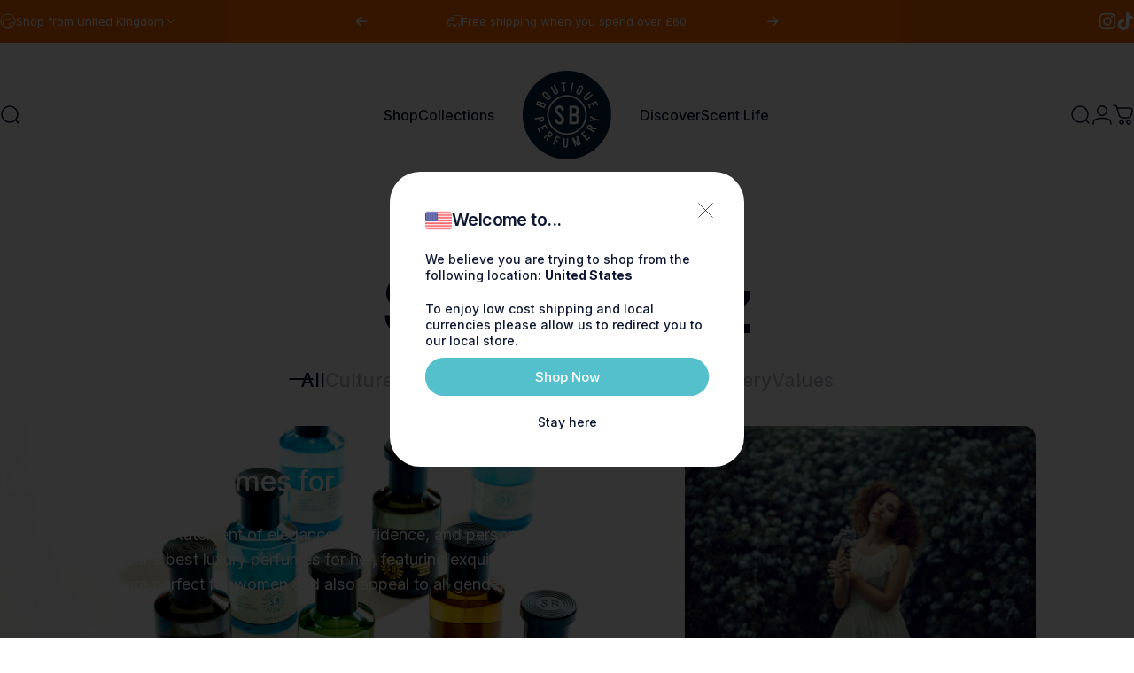

--- FILE ---
content_type: text/html; charset=utf-8
request_url: https://www.shayandblue.com/blogs/nose-dive?page=14
body_size: 73248
content:
<!doctype html>

<!-- PL 20/06/25 -->


<!-- PL 20/06/25 -->

<html class="no-js" lang="en" dir="ltr">
<head>

               <script type='text/javascript'>var easylockdownLocationDisabled = true;</script> <script type='text/javascript' src='//www.shayandblue.com/apps/easylockdown/easylockdown-1.0.8.min.js' data-no-instant></script> <script type='text/javascript'>if( typeof InstantClick == 'object' ) easylockdown.clearData();</script> <style type="text/css">#easylockdown-password-form{padding:30px 0;text-align:center}#easylockdown-wrapper,.easylockdown-form-holder{display:inline-block}#easylockdown-password{vertical-align:top;margin-bottom:16px;padding:8px 15px;line-height:1.2em;outline:0;box-shadow:none}#easylockdown-password-error{display:none;color:#fb8077;text-align:left}#easylockdown-password-error.easylockdown-error{border:1px solid #fb8077}#easylockdown-password-form-button:not(.easylockdown-native-styles){vertical-align:top;display:inline-block!important;height:auto!important;padding:8px 15px;background:#777;border-radius:3px;color:#fff!important;line-height:1.2em;text-decoration:none!important}.easylockdown-instantclick-fix,.easylockdown-item-selector{position:absolute;z-index:-999;display:none;height:0;width:0;font-size:0;line-height:0}.easylockdown-collection-item[data-eld-loc-can],.easylockdown-item-selector+*,.easylockdown-item[data-eld-loc-can]{display:none}.easylockdown404-content-container{padding:50px;text-align:center}.easylockdown404-title-holder .easylockdown-title-404{display:block;margin:0 0 1rem;font-size:2rem;line-height:2.5rem}</style> 




















<script type='text/javascript'>
  if( typeof easylockdown == 'object' ) {
    easylockdown.localeRootUrl = '';
    easylockdown.routerByLocation(); 

    easylockdown.onReady(function(e){
      easylockdown.hideAllLinks();
    });
  }
</script>


<!-- Google Tag Manager -->
<script>(function(w,d,s,l,i){w[l]=w[l]||[];w[l].push({'gtm.start':
new Date().getTime(),event:'gtm.js'});var f=d.getElementsByTagName(s)[0],
j=d.createElement(s),dl=l!='dataLayer'?'&l='+l:'';j.async=true;j.src=
'https://www.googletagmanager.com/gtm.js?id='+i+dl;f.parentNode.insertBefore(j,f);
})(window,document,'script','dataLayer','GTM-5BRZGJHN');</script>
<!-- End Google Tag Manager -->



  <script src="//www.shayandblue.com/cdn/shop/files/pandectes-rules.js?v=4043699712536692236"></script>
  <meta charset="utf-8">
  <meta http-equiv="X-UA-Compatible" content="IE=edge,chrome=1">
  <meta name="viewport" content="width=device-width,initial-scale=1">
  <meta name="theme-color" content="#53c0cc">
  <link rel="canonical" href="https://www.shayandblue.com/blogs/nose-dive?page=14">
  <link rel="preconnect" href="https://cdn.shopify.com" crossorigin>
  <link rel="preconnect" href="https://fonts.shopifycdn.com" crossorigin>
  
  <link rel="dns-prefetch" href="https://ajax.googleapis.com">
  <link rel="dns-prefetch" href="https://maps.googleapis.com">
  <link rel="dns-prefetch" href="https://maps.gstatic.com">
  <script src="https://ajax.googleapis.com/ajax/libs/jquery/3.7.1/jquery.min.js"></script>
  
  <link rel="stylesheet" href="https://cdnjs.cloudflare.com/ajax/libs/slick-carousel/1.8.1/slick.min.css">
  <link rel="stylesheet" href="https://cdnjs.cloudflare.com/ajax/libs/slick-carousel/1.8.1/slick-theme.min.css"><link rel="shortcut icon" href="//www.shayandblue.com/cdn/shop/files/SB_BP_Roundel-3035c_5d20691c-99cd-42ad-939b-ecb98de8127f.png?crop=center&height=32&v=1648817832&width=32" type="image/png" /><title>Nose Dive &ndash; Page 14 &ndash; Shay &amp; Blue UK</title><meta name="description" content="Delve into the world of scent with Shay &amp; Blue&#39;s Nose Dive blog featuring fragrance insights."><meta property="og:site_name" content="Shay &amp; Blue UK">
<meta property="og:url" content="https://www.shayandblue.com/blogs/nose-dive?page=14">
<meta property="og:title" content="Nose Dive">
<meta property="og:type" content="website">
<meta property="og:description" content="Delve into the world of scent with Shay &amp; Blue&#39;s Nose Dive blog featuring fragrance insights."><meta property="og:image" content="http://www.shayandblue.com/cdn/shop/files/Social-Share-Image_20dd8b81-83eb-477d-8af0-3ce371d48aad.png?v=1617951276">
  <meta property="og:image:secure_url" content="https://www.shayandblue.com/cdn/shop/files/Social-Share-Image_20dd8b81-83eb-477d-8af0-3ce371d48aad.png?v=1617951276">
  <meta property="og:image:width" content="1200">
  <meta property="og:image:height" content="628"><meta name="twitter:site" content="@">
<meta name="twitter:card" content="summary_large_image">
<meta name="twitter:title" content="Nose Dive">
<meta name="twitter:description" content="Delve into the world of scent with Shay &amp; Blue&#39;s Nose Dive blog featuring fragrance insights.">
<style>@font-face {
  font-family: Inter;
  font-weight: 400;
  font-style: normal;
  font-display: swap;
  src: url("//www.shayandblue.com/cdn/fonts/inter/inter_n4.b2a3f24c19b4de56e8871f609e73ca7f6d2e2bb9.woff2") format("woff2"),
       url("//www.shayandblue.com/cdn/fonts/inter/inter_n4.af8052d517e0c9ffac7b814872cecc27ae1fa132.woff") format("woff");
}
@font-face {
  font-family: Inter;
  font-weight: 500;
  font-style: normal;
  font-display: swap;
  src: url("//www.shayandblue.com/cdn/fonts/inter/inter_n5.d7101d5e168594dd06f56f290dd759fba5431d97.woff2") format("woff2"),
       url("//www.shayandblue.com/cdn/fonts/inter/inter_n5.5332a76bbd27da00474c136abb1ca3cbbf259068.woff") format("woff");
}
@font-face {
  font-family: Inter;
  font-weight: 700;
  font-style: normal;
  font-display: swap;
  src: url("//www.shayandblue.com/cdn/fonts/inter/inter_n7.02711e6b374660cfc7915d1afc1c204e633421e4.woff2") format("woff2"),
       url("//www.shayandblue.com/cdn/fonts/inter/inter_n7.6dab87426f6b8813070abd79972ceaf2f8d3b012.woff") format("woff");
}
@font-face {
  font-family: Inter;
  font-weight: 400;
  font-style: italic;
  font-display: swap;
  src: url("//www.shayandblue.com/cdn/fonts/inter/inter_i4.feae1981dda792ab80d117249d9c7e0f1017e5b3.woff2") format("woff2"),
       url("//www.shayandblue.com/cdn/fonts/inter/inter_i4.62773b7113d5e5f02c71486623cf828884c85c6e.woff") format("woff");
}
@font-face {
  font-family: Inter;
  font-weight: 700;
  font-style: italic;
  font-display: swap;
  src: url("//www.shayandblue.com/cdn/fonts/inter/inter_i7.b377bcd4cc0f160622a22d638ae7e2cd9b86ea4c.woff2") format("woff2"),
       url("//www.shayandblue.com/cdn/fonts/inter/inter_i7.7c69a6a34e3bb44fcf6f975857e13b9a9b25beb4.woff") format("woff");
}
:root {
    /*! General */
    --color-base-text: 14 23 50;
    --color-base-highlight: 83 192 204;
    --color-base-background: 255 255 255;
    --color-base-button: 83 192 204;
    --color-base-button-gradient: #53c0cc;
    --color-base-button-text: 255 255 255;
    --color-keyboard-focus: 83 192 204;
    --color-shadow: 252 106 1;
    --color-price: 14 23 50;
    --color-sale-price: 252 106 1;
    --color-sale-tag: 252 106 1;
    --color-sale-tag-text: 255 255 255;
    --color-rating: 83 192 204;
    --color-placeholder: 250 250 250;
    --color-success-text: 77 124 15;
    --color-success-background: 247 254 231;
    --color-error-text: 190 18 60;
    --color-error-background: 255 241 242;
    --color-info-text: 180 83 9;
    --color-info-background: 255 251 235;
    
    /*! Menu and drawers */
    --color-drawer-text: 14 23 50;
    --color-drawer-background: 255 255 255;
    --color-drawer-button-background: 14 23 50;
    --color-drawer-button-gradient: #0e1732;
    --color-drawer-button-text: 255 255 255;
    --color-drawer-overlay: 14 23 50;

    /*! Product card */
    --card-radius: var(--rounded-card);
    --card-border-width: 0.0rem;
    --card-border-opacity: 0.0;
    --card-shadow-opacity: 0.1;
    --card-shadow-horizontal-offset: 0.0rem;
    --card-shadow-vertical-offset: 0.0rem;

    /*! Buttons */
    --buttons-radius: var(--rounded-button);
    --buttons-border-width: 1px;
    --buttons-border-opacity: 1.0;
    --buttons-shadow-opacity: 0.0;
    --buttons-shadow-horizontal-offset: 0px;
    --buttons-shadow-vertical-offset: 0px;

    /*! Inputs */
    --inputs-radius: var(--rounded-input);
    --inputs-border-width: 0px;
    --inputs-border-opacity: 0.65;

    /*! Spacing */
    --sp-0d5: 0.125rem;
    --sp-1: 0.25rem;
    --sp-1d5: 0.375rem;
    --sp-2: 0.5rem;
    --sp-2d5: 0.625rem;
    --sp-3: 0.75rem;
    --sp-3d5: 0.875rem;
    --sp-4: 1rem;
    --sp-4d5: 1.125rem;
    --sp-5: 1.25rem;
    --sp-5d5: 1.375rem;
    --sp-6: 1.5rem;
    --sp-6d5: 1.625rem;
    --sp-7: 1.75rem;
    --sp-7d5: 1.875rem;
    --sp-8: 2rem;
    --sp-8d5: 2.125rem;
    --sp-9: 2.25rem;
    --sp-9d5: 2.375rem;
    --sp-10: 2.5rem;
    --sp-10d5: 2.625rem;
    --sp-11: 2.75rem;
    --sp-12: 3rem;
    --sp-13: 3.25rem;
    --sp-14: 3.5rem;
    --sp-15: 3.875rem;
    --sp-16: 4rem;
    --sp-18: 4.5rem;
    --sp-20: 5rem;
    --sp-23: 5.625rem;
    --sp-24: 6rem;
    --sp-28: 7rem;
    --sp-32: 8rem;
    --sp-36: 9rem;
    --sp-40: 10rem;
    --sp-44: 11rem;
    --sp-48: 12rem;
    --sp-52: 13rem;
    --sp-56: 14rem;
    --sp-60: 15rem;
    --sp-64: 16rem;
    --sp-68: 17rem;
    --sp-72: 18rem;
    --sp-80: 20rem;
    --sp-96: 24rem;
    --sp-100: 32rem;

    /*! Font family */
    --font-heading-family: Inter, sans-serif;
    --font-heading-style: normal;
    --font-heading-weight: 700;
    --font-heading-line-height: 1;
    --font-heading-letter-spacing: -0.03em;
    

    --font-body-family: Inter, sans-serif;
    --font-body-style: normal;
    --font-body-weight: 400;
    --font-body-line-height: 1.2;
    --font-body-letter-spacing: 0.0em;

    --font-navigation-family: var(--font-body-family);
    --font-navigation-size: clamp(0.875rem, 0.748rem + 0.3174vw, 1.125rem);
    --font-navigation-weight: 500;
    

    --font-button-family: var(--font-body-family);
    --font-button-size: clamp(0.875rem, 0.8115rem + 0.1587vw, 1.0rem);
    --font-button-weight: 500;
    

    --font-product-family: var(--font-body-family);
    --font-product-size: clamp(1.0rem, 0.873rem + 0.3175vw, 1.25rem);
    --font-product-weight: 500;
    

    /*! Font size */
    --text-3xs: 0.625rem;
    --text-2xs: 0.6875rem;
    --text-xs: 0.75rem;
    --text-2sm: 0.8125rem;
    --text-sm: 0.875rem;
    --text-base: 1.0rem;
    --text-lg: 1.125rem;
    --text-xl: 1.25rem;
    --text-2xl: 1.5rem;
    --text-3xl: 1.875rem;
    --text-4xl: 2.25rem;
    --text-5xl: 3.0rem;
    --text-6xl: 3.75rem;
    --text-7xl: 4.5rem;
    --text-8xl: 6.0rem;

    /*! Layout */
    --page-width: 1900px;
    --gap-padding: clamp(var(--sp-5), 2.526vw, var(--sp-12));
    --grid-gap: clamp(40px, 20vw, 60px);
    --page-padding: var(--sp-5);
    --page-container: min(calc(100vw - var(--scrollbar-width, 0px) - var(--page-padding) * 2), var(--page-width));
    --rounded-button: 3.75rem;
    --rounded-input: 0.75rem;
    --rounded-card: clamp(var(--sp-2d5), 1.053vw, var(--sp-5));
    --rounded-block: clamp(var(--sp-2d5), 1.053vw, var(--sp-5));

    /*! Other */
    --icon-weight: 1.5px;
  }

  @media screen and (min-width: 1024px) {
    :root {
      --page-padding: var(--sp-9);
    }
  }

  @media screen and (min-width: 1280px) {
    :root {
      --gap-padding: var(--sp-12);
      --page-padding: var(--sp-12);
      --page-container: min(calc(100vw - var(--scrollbar-width, 0px) - var(--page-padding) * 2), max(var(--page-width), 1280px));
    }
  }

  @media screen and (min-width: 1536px) {
    :root {
      --page-padding: max(var(--sp-12), 50vw - var(--scrollbar-width, 0px)/2 - var(--page-width)/2);
    }
  }
</style>
  <link rel="preload" as="font" href="//www.shayandblue.com/cdn/fonts/inter/inter_n4.b2a3f24c19b4de56e8871f609e73ca7f6d2e2bb9.woff2" type="font/woff2" crossorigin>
  

  <link rel="preload" as="font" href="//www.shayandblue.com/cdn/fonts/inter/inter_n7.02711e6b374660cfc7915d1afc1c204e633421e4.woff2" type="font/woff2" crossorigin>
  
<link href="//www.shayandblue.com/cdn/shop/t/176/assets/theme.css?v=99509772700935383181766146903" rel="stylesheet" type="text/css" media="all" /><link href="//www.shayandblue.com/cdn/shop/t/176/assets/custom.css?v=31910204913220089971766146903" rel="stylesheet" type="text/css" media="all" /><link href="//www.shayandblue.com/cdn/shop/t/176/assets/swiper-bundle.min.css?v=127803016596819466191766146903" rel="stylesheet" type="text/css" media="all" /><script src="//www.shayandblue.com/cdn/shop/t/176/assets/utils.js?v=90445657178213470931766146903" defer></script>

  <link rel="stylesheet" href="//www.shayandblue.com/cdn/shop/t/176/assets/apps.css?v=162097722211979372921766146903" media="print" fetchpriority="low" onload="this.media='all'">
  <script>window.performance && window.performance.mark && window.performance.mark('shopify.content_for_header.start');</script><meta id="shopify-digital-wallet" name="shopify-digital-wallet" content="/51995312284/digital_wallets/dialog">
<meta name="shopify-checkout-api-token" content="76eea7ba9e390df2054f8c5c6474ad48">
<meta id="in-context-paypal-metadata" data-shop-id="51995312284" data-venmo-supported="false" data-environment="production" data-locale="en_US" data-paypal-v4="true" data-currency="GBP">
<link rel="alternate" type="application/atom+xml" title="Feed" href="/blogs/nose-dive.atom" />
<link rel="prev" href="/blogs/nose-dive?page=13">
<link rel="next" href="/blogs/nose-dive?page=15">
<script async="async" src="/checkouts/internal/preloads.js?locale=en-GB"></script>
<link rel="preconnect" href="https://shop.app" crossorigin="anonymous">
<script async="async" src="https://shop.app/checkouts/internal/preloads.js?locale=en-GB&shop_id=51995312284" crossorigin="anonymous"></script>
<script id="apple-pay-shop-capabilities" type="application/json">{"shopId":51995312284,"countryCode":"GB","currencyCode":"GBP","merchantCapabilities":["supports3DS"],"merchantId":"gid:\/\/shopify\/Shop\/51995312284","merchantName":"Shay \u0026 Blue UK","requiredBillingContactFields":["postalAddress","email","phone"],"requiredShippingContactFields":["postalAddress","email","phone"],"shippingType":"shipping","supportedNetworks":["visa","maestro","masterCard","amex","discover","elo"],"total":{"type":"pending","label":"Shay \u0026 Blue UK","amount":"1.00"},"shopifyPaymentsEnabled":true,"supportsSubscriptions":true}</script>
<script id="shopify-features" type="application/json">{"accessToken":"76eea7ba9e390df2054f8c5c6474ad48","betas":["rich-media-storefront-analytics"],"domain":"www.shayandblue.com","predictiveSearch":true,"shopId":51995312284,"locale":"en"}</script>
<script>var Shopify = Shopify || {};
Shopify.shop = "shay-blue.myshopify.com";
Shopify.locale = "en";
Shopify.currency = {"active":"GBP","rate":"1.0"};
Shopify.country = "GB";
Shopify.theme = {"name":"SB Concept [Production] | Q5 | Live","id":182953673089,"schema_name":"Concept","schema_version":"4.2.0","theme_store_id":2412,"role":"main"};
Shopify.theme.handle = "null";
Shopify.theme.style = {"id":null,"handle":null};
Shopify.cdnHost = "www.shayandblue.com/cdn";
Shopify.routes = Shopify.routes || {};
Shopify.routes.root = "/";</script>
<script type="module">!function(o){(o.Shopify=o.Shopify||{}).modules=!0}(window);</script>
<script>!function(o){function n(){var o=[];function n(){o.push(Array.prototype.slice.apply(arguments))}return n.q=o,n}var t=o.Shopify=o.Shopify||{};t.loadFeatures=n(),t.autoloadFeatures=n()}(window);</script>
<script>
  window.ShopifyPay = window.ShopifyPay || {};
  window.ShopifyPay.apiHost = "shop.app\/pay";
  window.ShopifyPay.redirectState = null;
</script>
<script id="shop-js-analytics" type="application/json">{"pageType":"blog"}</script>
<script defer="defer" async type="module" src="//www.shayandblue.com/cdn/shopifycloud/shop-js/modules/v2/client.init-shop-cart-sync_BdyHc3Nr.en.esm.js"></script>
<script defer="defer" async type="module" src="//www.shayandblue.com/cdn/shopifycloud/shop-js/modules/v2/chunk.common_Daul8nwZ.esm.js"></script>
<script type="module">
  await import("//www.shayandblue.com/cdn/shopifycloud/shop-js/modules/v2/client.init-shop-cart-sync_BdyHc3Nr.en.esm.js");
await import("//www.shayandblue.com/cdn/shopifycloud/shop-js/modules/v2/chunk.common_Daul8nwZ.esm.js");

  window.Shopify.SignInWithShop?.initShopCartSync?.({"fedCMEnabled":true,"windoidEnabled":true});

</script>
<script>
  window.Shopify = window.Shopify || {};
  if (!window.Shopify.featureAssets) window.Shopify.featureAssets = {};
  window.Shopify.featureAssets['shop-js'] = {"shop-cart-sync":["modules/v2/client.shop-cart-sync_QYOiDySF.en.esm.js","modules/v2/chunk.common_Daul8nwZ.esm.js"],"init-fed-cm":["modules/v2/client.init-fed-cm_DchLp9rc.en.esm.js","modules/v2/chunk.common_Daul8nwZ.esm.js"],"shop-button":["modules/v2/client.shop-button_OV7bAJc5.en.esm.js","modules/v2/chunk.common_Daul8nwZ.esm.js"],"init-windoid":["modules/v2/client.init-windoid_DwxFKQ8e.en.esm.js","modules/v2/chunk.common_Daul8nwZ.esm.js"],"shop-cash-offers":["modules/v2/client.shop-cash-offers_DWtL6Bq3.en.esm.js","modules/v2/chunk.common_Daul8nwZ.esm.js","modules/v2/chunk.modal_CQq8HTM6.esm.js"],"shop-toast-manager":["modules/v2/client.shop-toast-manager_CX9r1SjA.en.esm.js","modules/v2/chunk.common_Daul8nwZ.esm.js"],"init-shop-email-lookup-coordinator":["modules/v2/client.init-shop-email-lookup-coordinator_UhKnw74l.en.esm.js","modules/v2/chunk.common_Daul8nwZ.esm.js"],"pay-button":["modules/v2/client.pay-button_DzxNnLDY.en.esm.js","modules/v2/chunk.common_Daul8nwZ.esm.js"],"avatar":["modules/v2/client.avatar_BTnouDA3.en.esm.js"],"init-shop-cart-sync":["modules/v2/client.init-shop-cart-sync_BdyHc3Nr.en.esm.js","modules/v2/chunk.common_Daul8nwZ.esm.js"],"shop-login-button":["modules/v2/client.shop-login-button_D8B466_1.en.esm.js","modules/v2/chunk.common_Daul8nwZ.esm.js","modules/v2/chunk.modal_CQq8HTM6.esm.js"],"init-customer-accounts-sign-up":["modules/v2/client.init-customer-accounts-sign-up_C8fpPm4i.en.esm.js","modules/v2/client.shop-login-button_D8B466_1.en.esm.js","modules/v2/chunk.common_Daul8nwZ.esm.js","modules/v2/chunk.modal_CQq8HTM6.esm.js"],"init-shop-for-new-customer-accounts":["modules/v2/client.init-shop-for-new-customer-accounts_CVTO0Ztu.en.esm.js","modules/v2/client.shop-login-button_D8B466_1.en.esm.js","modules/v2/chunk.common_Daul8nwZ.esm.js","modules/v2/chunk.modal_CQq8HTM6.esm.js"],"init-customer-accounts":["modules/v2/client.init-customer-accounts_dRgKMfrE.en.esm.js","modules/v2/client.shop-login-button_D8B466_1.en.esm.js","modules/v2/chunk.common_Daul8nwZ.esm.js","modules/v2/chunk.modal_CQq8HTM6.esm.js"],"shop-follow-button":["modules/v2/client.shop-follow-button_CkZpjEct.en.esm.js","modules/v2/chunk.common_Daul8nwZ.esm.js","modules/v2/chunk.modal_CQq8HTM6.esm.js"],"lead-capture":["modules/v2/client.lead-capture_BntHBhfp.en.esm.js","modules/v2/chunk.common_Daul8nwZ.esm.js","modules/v2/chunk.modal_CQq8HTM6.esm.js"],"checkout-modal":["modules/v2/client.checkout-modal_CfxcYbTm.en.esm.js","modules/v2/chunk.common_Daul8nwZ.esm.js","modules/v2/chunk.modal_CQq8HTM6.esm.js"],"shop-login":["modules/v2/client.shop-login_Da4GZ2H6.en.esm.js","modules/v2/chunk.common_Daul8nwZ.esm.js","modules/v2/chunk.modal_CQq8HTM6.esm.js"],"payment-terms":["modules/v2/client.payment-terms_MV4M3zvL.en.esm.js","modules/v2/chunk.common_Daul8nwZ.esm.js","modules/v2/chunk.modal_CQq8HTM6.esm.js"]};
</script>
<script>(function() {
  var isLoaded = false;
  function asyncLoad() {
    if (isLoaded) return;
    isLoaded = true;
    var urls = ["https:\/\/ecommplugins-scripts.trustpilot.com\/v2.1\/js\/header.min.js?settings=eyJrZXkiOiJOeTdPbWdFelhUT2J6bUoyIiwicyI6InNrdSJ9\u0026shop=shay-blue.myshopify.com","https:\/\/ecommplugins-scripts.trustpilot.com\/v2.1\/js\/success.min.js?settings=eyJrZXkiOiJOeTdPbWdFelhUT2J6bUoyIiwicyI6InNrdSIsInQiOlsib3JkZXJzL2Z1bGZpbGxlZCJdLCJ2IjoiIiwiYSI6IlNob3BpZnktMjAyMC0wMSJ9\u0026shop=shay-blue.myshopify.com","https:\/\/ecommplugins-trustboxsettings.trustpilot.com\/shay-blue.myshopify.com.js?settings=1748435430856\u0026shop=shay-blue.myshopify.com","https:\/\/widget.trustpilot.com\/bootstrap\/v5\/tp.widget.sync.bootstrap.min.js?shop=shay-blue.myshopify.com","\/\/cdn.shopify.com\/proxy\/eac1bd9eb03f30755675613f210afbd147b3b71009dc0ab3443453449b71cddf\/cdn.bogos.io\/script_tag\/secomapp.scripttag.js?shop=shay-blue.myshopify.com\u0026sp-cache-control=cHVibGljLCBtYXgtYWdlPTkwMA"];
    for (var i = 0; i < urls.length; i++) {
      var s = document.createElement('script');
      s.type = 'text/javascript';
      s.async = true;
      s.src = urls[i];
      var x = document.getElementsByTagName('script')[0];
      x.parentNode.insertBefore(s, x);
    }
  };
  if(window.attachEvent) {
    window.attachEvent('onload', asyncLoad);
  } else {
    window.addEventListener('load', asyncLoad, false);
  }
})();</script>
<script id="__st">var __st={"a":51995312284,"offset":0,"reqid":"b4810161-ca3e-4a90-85bc-c1d8c5935066-1769021321","pageurl":"www.shayandblue.com\/blogs\/nose-dive?page=14","s":"blogs-83296616604","u":"125444922aa8","p":"blog","rtyp":"blog","rid":83296616604};</script>
<script>window.ShopifyPaypalV4VisibilityTracking = true;</script>
<script id="captcha-bootstrap">!function(){'use strict';const t='contact',e='account',n='new_comment',o=[[t,t],['blogs',n],['comments',n],[t,'customer']],c=[[e,'customer_login'],[e,'guest_login'],[e,'recover_customer_password'],[e,'create_customer']],r=t=>t.map((([t,e])=>`form[action*='/${t}']:not([data-nocaptcha='true']) input[name='form_type'][value='${e}']`)).join(','),a=t=>()=>t?[...document.querySelectorAll(t)].map((t=>t.form)):[];function s(){const t=[...o],e=r(t);return a(e)}const i='password',u='form_key',d=['recaptcha-v3-token','g-recaptcha-response','h-captcha-response',i],f=()=>{try{return window.sessionStorage}catch{return}},m='__shopify_v',_=t=>t.elements[u];function p(t,e,n=!1){try{const o=window.sessionStorage,c=JSON.parse(o.getItem(e)),{data:r}=function(t){const{data:e,action:n}=t;return t[m]||n?{data:e,action:n}:{data:t,action:n}}(c);for(const[e,n]of Object.entries(r))t.elements[e]&&(t.elements[e].value=n);n&&o.removeItem(e)}catch(o){console.error('form repopulation failed',{error:o})}}const l='form_type',E='cptcha';function T(t){t.dataset[E]=!0}const w=window,h=w.document,L='Shopify',v='ce_forms',y='captcha';let A=!1;((t,e)=>{const n=(g='f06e6c50-85a8-45c8-87d0-21a2b65856fe',I='https://cdn.shopify.com/shopifycloud/storefront-forms-hcaptcha/ce_storefront_forms_captcha_hcaptcha.v1.5.2.iife.js',D={infoText:'Protected by hCaptcha',privacyText:'Privacy',termsText:'Terms'},(t,e,n)=>{const o=w[L][v],c=o.bindForm;if(c)return c(t,g,e,D).then(n);var r;o.q.push([[t,g,e,D],n]),r=I,A||(h.body.append(Object.assign(h.createElement('script'),{id:'captcha-provider',async:!0,src:r})),A=!0)});var g,I,D;w[L]=w[L]||{},w[L][v]=w[L][v]||{},w[L][v].q=[],w[L][y]=w[L][y]||{},w[L][y].protect=function(t,e){n(t,void 0,e),T(t)},Object.freeze(w[L][y]),function(t,e,n,w,h,L){const[v,y,A,g]=function(t,e,n){const i=e?o:[],u=t?c:[],d=[...i,...u],f=r(d),m=r(i),_=r(d.filter((([t,e])=>n.includes(e))));return[a(f),a(m),a(_),s()]}(w,h,L),I=t=>{const e=t.target;return e instanceof HTMLFormElement?e:e&&e.form},D=t=>v().includes(t);t.addEventListener('submit',(t=>{const e=I(t);if(!e)return;const n=D(e)&&!e.dataset.hcaptchaBound&&!e.dataset.recaptchaBound,o=_(e),c=g().includes(e)&&(!o||!o.value);(n||c)&&t.preventDefault(),c&&!n&&(function(t){try{if(!f())return;!function(t){const e=f();if(!e)return;const n=_(t);if(!n)return;const o=n.value;o&&e.removeItem(o)}(t);const e=Array.from(Array(32),(()=>Math.random().toString(36)[2])).join('');!function(t,e){_(t)||t.append(Object.assign(document.createElement('input'),{type:'hidden',name:u})),t.elements[u].value=e}(t,e),function(t,e){const n=f();if(!n)return;const o=[...t.querySelectorAll(`input[type='${i}']`)].map((({name:t})=>t)),c=[...d,...o],r={};for(const[a,s]of new FormData(t).entries())c.includes(a)||(r[a]=s);n.setItem(e,JSON.stringify({[m]:1,action:t.action,data:r}))}(t,e)}catch(e){console.error('failed to persist form',e)}}(e),e.submit())}));const S=(t,e)=>{t&&!t.dataset[E]&&(n(t,e.some((e=>e===t))),T(t))};for(const o of['focusin','change'])t.addEventListener(o,(t=>{const e=I(t);D(e)&&S(e,y())}));const B=e.get('form_key'),M=e.get(l),P=B&&M;t.addEventListener('DOMContentLoaded',(()=>{const t=y();if(P)for(const e of t)e.elements[l].value===M&&p(e,B);[...new Set([...A(),...v().filter((t=>'true'===t.dataset.shopifyCaptcha))])].forEach((e=>S(e,t)))}))}(h,new URLSearchParams(w.location.search),n,t,e,['guest_login'])})(!0,!0)}();</script>
<script integrity="sha256-4kQ18oKyAcykRKYeNunJcIwy7WH5gtpwJnB7kiuLZ1E=" data-source-attribution="shopify.loadfeatures" defer="defer" src="//www.shayandblue.com/cdn/shopifycloud/storefront/assets/storefront/load_feature-a0a9edcb.js" crossorigin="anonymous"></script>
<script crossorigin="anonymous" defer="defer" src="//www.shayandblue.com/cdn/shopifycloud/storefront/assets/shopify_pay/storefront-65b4c6d7.js?v=20250812"></script>
<script data-source-attribution="shopify.dynamic_checkout.dynamic.init">var Shopify=Shopify||{};Shopify.PaymentButton=Shopify.PaymentButton||{isStorefrontPortableWallets:!0,init:function(){window.Shopify.PaymentButton.init=function(){};var t=document.createElement("script");t.src="https://www.shayandblue.com/cdn/shopifycloud/portable-wallets/latest/portable-wallets.en.js",t.type="module",document.head.appendChild(t)}};
</script>
<script data-source-attribution="shopify.dynamic_checkout.buyer_consent">
  function portableWalletsHideBuyerConsent(e){var t=document.getElementById("shopify-buyer-consent"),n=document.getElementById("shopify-subscription-policy-button");t&&n&&(t.classList.add("hidden"),t.setAttribute("aria-hidden","true"),n.removeEventListener("click",e))}function portableWalletsShowBuyerConsent(e){var t=document.getElementById("shopify-buyer-consent"),n=document.getElementById("shopify-subscription-policy-button");t&&n&&(t.classList.remove("hidden"),t.removeAttribute("aria-hidden"),n.addEventListener("click",e))}window.Shopify?.PaymentButton&&(window.Shopify.PaymentButton.hideBuyerConsent=portableWalletsHideBuyerConsent,window.Shopify.PaymentButton.showBuyerConsent=portableWalletsShowBuyerConsent);
</script>
<script data-source-attribution="shopify.dynamic_checkout.cart.bootstrap">document.addEventListener("DOMContentLoaded",(function(){function t(){return document.querySelector("shopify-accelerated-checkout-cart, shopify-accelerated-checkout")}if(t())Shopify.PaymentButton.init();else{new MutationObserver((function(e,n){t()&&(Shopify.PaymentButton.init(),n.disconnect())})).observe(document.body,{childList:!0,subtree:!0})}}));
</script>
<link id="shopify-accelerated-checkout-styles" rel="stylesheet" media="screen" href="https://www.shayandblue.com/cdn/shopifycloud/portable-wallets/latest/accelerated-checkout-backwards-compat.css" crossorigin="anonymous">
<style id="shopify-accelerated-checkout-cart">
        #shopify-buyer-consent {
  margin-top: 1em;
  display: inline-block;
  width: 100%;
}

#shopify-buyer-consent.hidden {
  display: none;
}

#shopify-subscription-policy-button {
  background: none;
  border: none;
  padding: 0;
  text-decoration: underline;
  font-size: inherit;
  cursor: pointer;
}

#shopify-subscription-policy-button::before {
  box-shadow: none;
}

      </style>

<script>window.performance && window.performance.mark && window.performance.mark('shopify.content_for_header.end');</script>

  <script src="//www.shayandblue.com/cdn/shop/t/176/assets/vendor.js?v=83836565987576270061766146903" defer="defer"></script>
  <script src="//www.shayandblue.com/cdn/shop/t/176/assets/theme.js?v=32056505940233920531766146903" defer="defer"></script>
  <script src="//www.shayandblue.com/cdn/shop/t/176/assets/swiper-bundle.min.js?v=108059131501615647841766146903" defer="defer"></script><script>
  document.documentElement.classList.replace('no-js', 'js');

  window.theme = window.theme || {};
  theme.routes = {
    shop_url: 'https://www.shayandblue.com',
    root_url: '/',
    cart_url: '/cart',
    cart_add_url: '/cart/add',
    cart_change_url: '/cart/change',
    cart_update_url: '/cart/update',
    search_url: '/search',
    predictive_search_url: '/search/suggest'
  };

  theme.variantStrings = {
    preOrder: "Pre-order",
    addToCart: "Add to cart",
    soldOut: "Sold Out",
    unavailable: "Unavailable",
    addToBundle: "Add to bundle",
    backInStock: "Notify me when it’s available"
  };

  theme.shippingCalculatorStrings = {
    error: "One or more errors occurred while retrieving the shipping rates:",
    notFound: "Sorry, we do not ship to your address.",
    oneResult: "There is one shipping rate for your address:",
    multipleResults: "There are multiple shipping rates for your address:"
  };

  theme.recipientFormStrings = {
    expanded: "Gift card recipient form expanded",
    collapsed: "Gift card recipient form collapsed"
  };

  theme.quickOrderListStrings = {
    itemsAdded: "[quantity] items added",
    itemAdded: "[quantity] item added",
    itemsRemoved: "[quantity] items removed",
    itemRemoved: "[quantity] item removed",
    viewCart: "View cart",
    each: "[money]\/ea",
    minError: "This item has a minimum of [min]",
    maxError: "This item has a maximum of [max]",
    stepError: "You can only add this item in increments of [step]"
  };

  theme.cartStrings = {
    error: `There was an error while updating your cart. Please try again.`,
    quantityError: `You can only add [quantity] of this item to your cart.`,
  };

  theme.dateStrings = {
    d: "d",
    day: "Day",
    days: "Days",
    h: "h",
    hour: "Hour",
    hours: "Hours",
    m: "m",
    minute: "Min",
    minutes: "Mins",
    s: "s",
    second: "Sec",
    seconds: "Secs"
  };theme.strings = {
    recentlyViewedEmpty: "Your recently viewed is empty.",
    close: "Close",
    next: "Next",
    previous: "Previous",
    qrImageAlt: "QR code — scan to redeem gift card"
  };

  theme.settings = {
    moneyFormat: "£{{amount}}",
    moneyWithCurrencyFormat: "£{{amount}} GBP",
    currencyCodeEnabled: false,
    externalLinksNewTab: false,
    cartType: "drawer",
    isCartTemplate: false,
    pswpModule: "\/\/www.shayandblue.com\/cdn\/shop\/t\/176\/assets\/photoswipe.min.js?v=41760041872977459911766146903",
    themeName: 'Concept',
    themeVersion: '4.2.0',
    agencyId: ''
  };</script>
<!-- BEGIN app block: shopify://apps/pandectes-gdpr/blocks/banner/58c0baa2-6cc1-480c-9ea6-38d6d559556a -->
  
    
      <!-- TCF is active, scripts are loaded above -->
      
        <script>
          if (!window.PandectesRulesSettings) {
            window.PandectesRulesSettings = {"store":{"id":51995312284,"adminMode":false,"headless":false,"storefrontRootDomain":"","checkoutRootDomain":"","storefrontAccessToken":""},"banner":{"revokableTrigger":true,"cookiesBlockedByDefault":"7","hybridStrict":false,"isActive":true},"geolocation":{"auOnly":false,"brOnly":false,"caOnly":false,"chOnly":false,"euOnly":false,"jpOnly":false,"nzOnly":false,"thOnly":false,"zaOnly":false,"canadaOnly":false,"globalVisibility":true},"blocker":{"isActive":true,"googleConsentMode":{"isActive":false,"id":"","analyticsId":"","adwordsId":"","adStorageCategory":4,"analyticsStorageCategory":2,"functionalityStorageCategory":1,"personalizationStorageCategory":1,"securityStorageCategory":0,"customEvent":false,"redactData":false,"urlPassthrough":false,"dataLayerProperty":"dataLayer","waitForUpdate":0,"useNativeChannel":false},"facebookPixel":{"isActive":false,"id":"","ldu":false},"microsoft":{"isActive":false,"uetTags":""},"rakuten":{"isActive":false,"cmp":false,"ccpa":false},"gpcIsActive":false,"klaviyoIsActive":false,"defaultBlocked":7,"patterns":{"whiteList":[],"blackList":{"1":["searchanise-ef84.kxcdn.com"],"2":[],"4":[],"8":[]},"iframesWhiteList":[],"iframesBlackList":{"1":[],"2":[],"4":[],"8":[]},"beaconsWhiteList":[],"beaconsBlackList":{"1":[],"2":[],"4":[],"8":[]}}}};
            const rulesScript = document.createElement('script');
            window.PandectesRulesSettings.auto = true;
            rulesScript.src = "https://cdn.shopify.com/extensions/019be129-2324-7a66-8e6c-b9c5584f3b64/gdpr-240/assets/pandectes-rules.js";
            const firstChild = document.head.firstChild;
            document.head.insertBefore(rulesScript, firstChild);
          }
        </script>
      
      <script>
        
          window.PandectesSettings = {"store":{"id":51995312284,"plan":"premium","theme":"SB UK Production_Driftwood Sea Salt_live","primaryLocale":"en","adminMode":false,"headless":false,"storefrontRootDomain":"","checkoutRootDomain":"","storefrontAccessToken":""},"tsPublished":1749640279,"declaration":{"showPurpose":true,"showProvider":true,"declIntroText":"We use cookies to optimize website functionality, analyze the performance, and provide personalized experience to you. Some cookies are essential to make the website operate and function correctly. Those cookies cannot be disabled. In this window you can manage your preference of cookies.","showDateGenerated":true},"language":{"unpublished":[],"languageMode":"Single","fallbackLanguage":"en","languageDetection":"browser","languagesSupported":[]},"texts":{"managed":{"headerText":{"en":"We respect your privacy"},"consentText":{"en":"This website uses cookies to ensure you get the best experience."},"linkText":{"en":"Learn more"},"imprintText":{"en":"Imprint"},"googleLinkText":{"en":"Google's Privacy Terms"},"allowButtonText":{"en":"Accept"},"denyButtonText":{"en":"Decline"},"dismissButtonText":{"en":"Ok"},"leaveSiteButtonText":{"en":"Leave this site"},"preferencesButtonText":{"en":"Preferences"},"cookiePolicyText":{"en":"Cookie policy"},"preferencesPopupTitleText":{"en":"Manage consent preferences"},"preferencesPopupIntroText":{"en":"We use cookies to optimize website functionality, analyze the performance, and provide personalized experience to you. Some cookies are essential to make the website operate and function correctly. Those cookies cannot be disabled. In this window you can manage your preference of cookies."},"preferencesPopupSaveButtonText":{"en":"Save preferences"},"preferencesPopupCloseButtonText":{"en":"Close"},"preferencesPopupAcceptAllButtonText":{"en":"Accept all"},"preferencesPopupRejectAllButtonText":{"en":"Reject all"},"cookiesDetailsText":{"en":"Cookies details"},"preferencesPopupAlwaysAllowedText":{"en":"Always allowed"},"accessSectionParagraphText":{"en":"You have the right to request access to your data at any time."},"accessSectionTitleText":{"en":"Data portability"},"accessSectionAccountInfoActionText":{"en":"Personal data"},"accessSectionDownloadReportActionText":{"en":"Request export"},"accessSectionGDPRRequestsActionText":{"en":"Data subject requests"},"accessSectionOrdersRecordsActionText":{"en":"Orders"},"rectificationSectionParagraphText":{"en":"You have the right to request your data to be updated whenever you think it is appropriate."},"rectificationSectionTitleText":{"en":"Data Rectification"},"rectificationCommentPlaceholder":{"en":"Describe what you want to be updated"},"rectificationCommentValidationError":{"en":"Comment is required"},"rectificationSectionEditAccountActionText":{"en":"Request an update"},"erasureSectionTitleText":{"en":"Right to be forgotten"},"erasureSectionParagraphText":{"en":"You have the right to ask all your data to be erased. After that, you will no longer be able to access your account."},"erasureSectionRequestDeletionActionText":{"en":"Request personal data deletion"},"consentDate":{"en":"Consent date"},"consentId":{"en":"Consent ID"},"consentSectionChangeConsentActionText":{"en":"Change consent preference"},"consentSectionConsentedText":{"en":"You consented to the cookies policy of this website on"},"consentSectionNoConsentText":{"en":"You have not consented to the cookies policy of this website."},"consentSectionTitleText":{"en":"Your cookie consent"},"consentStatus":{"en":"Consent preference"},"confirmationFailureMessage":{"en":"Your request was not verified. Please try again and if problem persists, contact store owner for assistance"},"confirmationFailureTitle":{"en":"A problem occurred"},"confirmationSuccessMessage":{"en":"We will soon get back to you as to your request."},"confirmationSuccessTitle":{"en":"Your request is verified"},"guestsSupportEmailFailureMessage":{"en":"Your request was not submitted. Please try again and if problem persists, contact store owner for assistance."},"guestsSupportEmailFailureTitle":{"en":"A problem occurred"},"guestsSupportEmailPlaceholder":{"en":"E-mail address"},"guestsSupportEmailSuccessMessage":{"en":"If you are registered as a customer of this store, you will soon receive an email with instructions on how to proceed."},"guestsSupportEmailSuccessTitle":{"en":"Thank you for your request"},"guestsSupportEmailValidationError":{"en":"Email is not valid"},"guestsSupportInfoText":{"en":"Please login with your customer account to further proceed."},"submitButton":{"en":"Submit"},"submittingButton":{"en":"Submitting..."},"cancelButton":{"en":"Cancel"},"declIntroText":{"en":"We use cookies to optimize website functionality, analyze the performance, and provide personalized experience to you. Some cookies are essential to make the website operate and function correctly. Those cookies cannot be disabled. In this window you can manage your preference of cookies."},"declName":{"en":"Name"},"declPurpose":{"en":"Purpose"},"declType":{"en":"Type"},"declRetention":{"en":"Retention"},"declProvider":{"en":"Provider"},"declFirstParty":{"en":"First-party"},"declThirdParty":{"en":"Third-party"},"declSeconds":{"en":"seconds"},"declMinutes":{"en":"minutes"},"declHours":{"en":"hours"},"declDays":{"en":"days"},"declMonths":{"en":"months"},"declYears":{"en":"years"},"declSession":{"en":"Session"},"declDomain":{"en":"Domain"},"declPath":{"en":"Path"}},"categories":{"strictlyNecessaryCookiesTitleText":{"en":"Strictly necessary cookies"},"strictlyNecessaryCookiesDescriptionText":{"en":"These cookies are essential in order to enable you to move around the website and use its features, such as accessing secure areas of the website. The website cannot function properly without these cookies."},"functionalityCookiesTitleText":{"en":"Functional cookies"},"functionalityCookiesDescriptionText":{"en":"These cookies enable the site to provide enhanced functionality and personalisation. They may be set by us or by third party providers whose services we have added to our pages. If you do not allow these cookies then some or all of these services may not function properly."},"performanceCookiesTitleText":{"en":"Performance cookies"},"performanceCookiesDescriptionText":{"en":"These cookies enable us to monitor and improve the performance of our website. For example, they allow us to count visits, identify traffic sources and see which parts of the site are most popular."},"targetingCookiesTitleText":{"en":"Targeting cookies"},"targetingCookiesDescriptionText":{"en":"These cookies may be set through our site by our advertising partners. They may be used by those companies to build a profile of your interests and show you relevant adverts on other sites.    They do not store directly personal information, but are based on uniquely identifying your browser and internet device. If you do not allow these cookies, you will experience less targeted advertising."},"unclassifiedCookiesTitleText":{"en":"Unclassified cookies"},"unclassifiedCookiesDescriptionText":{"en":"Unclassified cookies are cookies that we are in the process of classifying, together with the providers of individual cookies."}},"auto":{}},"library":{"previewMode":false,"fadeInTimeout":0,"defaultBlocked":7,"showLink":true,"showImprintLink":false,"showGoogleLink":false,"enabled":true,"cookie":{"expiryDays":365,"secure":true,"domain":""},"dismissOnScroll":false,"dismissOnWindowClick":false,"dismissOnTimeout":false,"palette":{"popup":{"background":"#EAF7F7","backgroundForCalculations":{"a":1,"b":247,"g":247,"r":234},"text":"#5C7291"},"button":{"background":"transparent","backgroundForCalculations":{"a":1,"b":255,"g":255,"r":255},"text":"#56CBDB","textForCalculation":{"a":1,"b":219,"g":203,"r":86},"border":"#56CBDB"}},"content":{"href":"https://shay-blue.myshopify.com/policies/privacy-policy","imprintHref":"/","close":"&#10005;","target":"","logo":"<img class=\"cc-banner-logo\" style=\"max-height: 40px;\" src=\"https://shay-blue.myshopify.com/cdn/shop/files/pandectes-banner-logo.png\" alt=\"logo\" />"},"window":"<div role=\"dialog\" aria-live=\"polite\" aria-label=\"cookieconsent\" aria-describedby=\"cookieconsent:desc\" id=\"pandectes-banner\" class=\"cc-window-wrapper cc-bottom-wrapper\"><div class=\"pd-cookie-banner-window cc-window {{classes}}\"><!--googleoff: all-->{{children}}<!--googleon: all--></div></div>","compliance":{"custom":"<div class=\"cc-compliance cc-highlight\">{{preferences}}{{allow}}</div>"},"type":"custom","layouts":{"basic":"{{logo}}{{messagelink}}{{compliance}}"},"position":"bottom","theme":"wired","revokable":false,"animateRevokable":false,"revokableReset":false,"revokableLogoUrl":"https://shay-blue.myshopify.com/cdn/shop/files/pandectes-reopen-logo.png","revokablePlacement":"bottom-left","revokableMarginHorizontal":15,"revokableMarginVertical":15,"static":false,"autoAttach":true,"hasTransition":true,"blacklistPage":[""],"elements":{"close":"<button aria-label=\"close\" type=\"button\" tabindex=\"0\" class=\"cc-close\">{{close}}</button>","dismiss":"<button type=\"button\" tabindex=\"0\" class=\"cc-btn cc-btn-decision cc-dismiss\">{{dismiss}}</button>","allow":"<button type=\"button\" tabindex=\"0\" class=\"cc-btn cc-btn-decision cc-allow\">{{allow}}</button>","deny":"<button type=\"button\" tabindex=\"0\" class=\"cc-btn cc-btn-decision cc-deny\">{{deny}}</button>","preferences":"<button tabindex=\"0\" type=\"button\" class=\"cc-btn cc-settings\" onclick=\"Pandectes.fn.openPreferences()\">{{preferences}}</button>"}},"geolocation":{"auOnly":false,"brOnly":false,"caOnly":false,"chOnly":false,"euOnly":false,"jpOnly":false,"nzOnly":false,"thOnly":false,"zaOnly":false,"canadaOnly":false,"globalVisibility":true},"dsr":{"guestsSupport":false,"accessSectionDownloadReportAuto":false},"banner":{"resetTs":1726067927,"extraCss":"        .cc-banner-logo {max-width: 24em!important;}    @media(min-width: 768px) {.cc-window.cc-floating{max-width: 24em!important;width: 24em!important;}}    .cc-message, .pd-cookie-banner-window .cc-header, .cc-logo {text-align: left}    .cc-window-wrapper{z-index: 2147483647;}    .cc-window{z-index: 2147483647;font-family: inherit;}    .pd-cookie-banner-window .cc-header{font-family: inherit;}    .pd-cp-ui{font-family: inherit; background-color: #EAF7F7;color:#5C7291;}    button.pd-cp-btn, a.pd-cp-btn{}    input + .pd-cp-preferences-slider{background-color: rgba(92, 114, 145, 0.3)}    .pd-cp-scrolling-section::-webkit-scrollbar{background-color: rgba(92, 114, 145, 0.3)}    input:checked + .pd-cp-preferences-slider{background-color: rgba(92, 114, 145, 1)}    .pd-cp-scrolling-section::-webkit-scrollbar-thumb {background-color: rgba(92, 114, 145, 1)}    .pd-cp-ui-close{color:#5C7291;}    .pd-cp-preferences-slider:before{background-color: #EAF7F7}    .pd-cp-title:before {border-color: #5C7291!important}    .pd-cp-preferences-slider{background-color:#5C7291}    .pd-cp-toggle{color:#5C7291!important}    @media(max-width:699px) {.pd-cp-ui-close-top svg {fill: #5C7291}}    .pd-cp-toggle:hover,.pd-cp-toggle:visited,.pd-cp-toggle:active{color:#5C7291!important}    .pd-cookie-banner-window {box-shadow: 0 0 18px rgb(0 0 0 / 20%);}  ","customJavascript":{"useButtons":true},"showPoweredBy":false,"logoHeight":40,"revokableTrigger":true,"hybridStrict":false,"cookiesBlockedByDefault":"7","isActive":true,"implicitSavePreferences":true,"cookieIcon":false,"blockBots":false,"showCookiesDetails":true,"hasTransition":true,"blockingPage":false,"showOnlyLandingPage":true,"leaveSiteUrl":"https://www.google.com","linkRespectStoreLang":false},"cookies":{"0":[{"name":"keep_alive","type":"http","domain":"www.shayandblue.com","path":"/","provider":"Shopify","firstParty":true,"retention":"30 minute(s)","expires":30,"unit":"declMinutes","purpose":{"en":"Used in connection with buyer localization."}},{"name":"secure_customer_sig","type":"http","domain":"www.shayandblue.com","path":"/","provider":"Shopify","firstParty":true,"retention":"1 year(s)","expires":1,"unit":"declYears","purpose":{"en":"Used in connection with customer login."}},{"name":"localization","type":"http","domain":"www.shayandblue.com","path":"/","provider":"Shopify","firstParty":true,"retention":"1 year(s)","expires":1,"unit":"declYears","purpose":{"en":"Shopify store localization"}},{"name":"cart_currency","type":"http","domain":"www.shayandblue.com","path":"/","provider":"Shopify","firstParty":true,"retention":"2 ","expires":2,"unit":"declSession","purpose":{"en":"The cookie is necessary for the secure checkout and payment function on the website. This function is provided by shopify.com."}},{"name":"_cmp_a","type":"http","domain":".shayandblue.com","path":"/","provider":"Shopify","firstParty":false,"retention":"1 day(s)","expires":1,"unit":"declDays","purpose":{"en":"Used for managing customer privacy settings."}},{"name":"shopify_pay_redirect","type":"http","domain":"www.shayandblue.com","path":"/","provider":"Shopify","firstParty":true,"retention":"1 hour(s)","expires":1,"unit":"declHours","purpose":{"en":"The cookie is necessary for the secure checkout and payment function on the website. This function is provided by shopify.com."}},{"name":"_pandectes_gdpr","type":"http","domain":".www.shayandblue.com","path":"/","provider":"Pandectes","firstParty":true,"retention":"1 year(s)","expires":1,"unit":"declYears","purpose":{"en":"Used for the functionality of the cookies consent banner."}},{"name":"_tracking_consent","type":"http","domain":".shayandblue.com","path":"/","provider":"Shopify","firstParty":false,"retention":"1 year(s)","expires":1,"unit":"declYears","purpose":{"en":"Tracking preferences."}},{"name":"cart","type":"http","domain":"www.shayandblue.com","path":"/","provider":"Shopify","firstParty":true,"retention":"1 month(s)","expires":1,"unit":"declMonths","purpose":{"en":"Necessary for the shopping cart functionality on the website."}},{"name":"cart_ts","type":"http","domain":"www.shayandblue.com","path":"/","provider":"Shopify","firstParty":true,"retention":"1 month(s)","expires":1,"unit":"declMonths","purpose":{"en":"Used in connection with checkout."}},{"name":"cart_sig","type":"http","domain":"www.shayandblue.com","path":"/","provider":"Shopify","firstParty":true,"retention":"1 month(s)","expires":1,"unit":"declMonths","purpose":{"en":"Shopify analytics."}},{"name":"wpm-test-cookie","type":"http","domain":"com","path":"/","provider":"Unknown","firstParty":false,"retention":"Session","expires":1,"unit":"declSeconds","purpose":{"en":"Used to ensure our systems are working correctly."}},{"name":"wpm-test-cookie","type":"http","domain":"shayandblue.com","path":"/","provider":"Shopify","firstParty":false,"retention":"Session","expires":1,"unit":"declSeconds","purpose":{"en":"Used to ensure our systems are working correctly."}},{"name":"wpm-test-cookie","type":"http","domain":"www.shayandblue.com","path":"/","provider":"Shopify","firstParty":true,"retention":"Session","expires":1,"unit":"declSeconds","purpose":{"en":"Used to ensure our systems are working correctly."}},{"name":"_shopify_essential","type":"http","domain":"www.shayandblue.com","path":"/","provider":"Shopify","firstParty":true,"retention":"1 year(s)","expires":1,"unit":"declYears","purpose":{"en":"Used on the accounts page."}}],"1":[],"2":[{"name":"_shopify_y","type":"http","domain":".shayandblue.com","path":"/","provider":"Shopify","firstParty":false,"retention":"1 year(s)","expires":1,"unit":"declYears","purpose":{"en":"Shopify analytics."}},{"name":"_orig_referrer","type":"http","domain":".shayandblue.com","path":"/","provider":"Shopify","firstParty":false,"retention":"2 ","expires":2,"unit":"declSession","purpose":{"en":"Tracks landing pages."}},{"name":"_landing_page","type":"http","domain":".shayandblue.com","path":"/","provider":"Shopify","firstParty":false,"retention":"2 ","expires":2,"unit":"declSession","purpose":{"en":"Tracks landing pages."}},{"name":"_shopify_s","type":"http","domain":".shayandblue.com","path":"/","provider":"Shopify","firstParty":false,"retention":"30 minute(s)","expires":30,"unit":"declMinutes","purpose":{"en":"Shopify analytics."}},{"name":"_shopify_sa_t","type":"http","domain":".shayandblue.com","path":"/","provider":"Shopify","firstParty":false,"retention":"30 minute(s)","expires":30,"unit":"declMinutes","purpose":{"en":"Shopify analytics relating to marketing & referrals."}},{"name":"_shopify_sa_p","type":"http","domain":".shayandblue.com","path":"/","provider":"Shopify","firstParty":false,"retention":"30 minute(s)","expires":30,"unit":"declMinutes","purpose":{"en":"Shopify analytics relating to marketing & referrals."}},{"name":"_shopify_s","type":"http","domain":"com","path":"/","provider":"Shopify","firstParty":false,"retention":"Session","expires":1,"unit":"declSeconds","purpose":{"en":"Shopify analytics."}},{"name":"_gid","type":"http","domain":".shayandblue.com","path":"/","provider":"Google","firstParty":false,"retention":"1 day(s)","expires":1,"unit":"declDays","purpose":{"en":"Cookie is placed by Google Analytics to count and track pageviews."}},{"name":"_ga","type":"http","domain":".shayandblue.com","path":"/","provider":"Google","firstParty":false,"retention":"1 year(s)","expires":1,"unit":"declYears","purpose":{"en":"Cookie is set by Google Analytics with unknown functionality"}},{"name":"_ga_HV8DRE8BT7","type":"http","domain":".shayandblue.com","path":"/","provider":"Google","firstParty":false,"retention":"1 year(s)","expires":1,"unit":"declYears","purpose":{"en":""}},{"name":"_gat_gtag_UA_34030546_1","type":"http","domain":".shayandblue.com","path":"/","provider":"Google","firstParty":false,"retention":"1 minute(s)","expires":1,"unit":"declMinutes","purpose":{"en":""}}],"4":[{"name":"_ttp","type":"http","domain":".tiktok.com","path":"/","provider":"TikTok","firstParty":false,"retention":"1 year(s)","expires":1,"unit":"declYears","purpose":{"en":"To measure and improve the performance of your advertising campaigns and to personalize the user's experience (including ads) on TikTok."}},{"name":"_gcl_au","type":"http","domain":".shayandblue.com","path":"/","provider":"Google","firstParty":false,"retention":"3 month(s)","expires":3,"unit":"declMonths","purpose":{"en":"Cookie is placed by Google Tag Manager to track conversions."}},{"name":"_tt_enable_cookie","type":"http","domain":".shayandblue.com","path":"/","provider":"TikTok","firstParty":false,"retention":"1 year(s)","expires":1,"unit":"declYears","purpose":{"en":"Used to identify a visitor."}},{"name":"__kla_id","type":"http","domain":"www.shayandblue.com","path":"/","provider":"Klaviyo","firstParty":true,"retention":"1 year(s)","expires":1,"unit":"declYears","purpose":{"en":"Tracks when someone clicks through a Klaviyo email to your website."}},{"name":"_ttp","type":"http","domain":".shayandblue.com","path":"/","provider":"TikTok","firstParty":false,"retention":"1 year(s)","expires":1,"unit":"declYears","purpose":{"en":"To measure and improve the performance of your advertising campaigns and to personalize the user's experience (including ads) on TikTok."}},{"name":"_fbp","type":"http","domain":".shayandblue.com","path":"/","provider":"Facebook","firstParty":false,"retention":"3 month(s)","expires":3,"unit":"declMonths","purpose":{"en":"Cookie is placed by Facebook to track visits across websites."}}],"8":[{"name":"userLocation","type":"http","domain":"www.shayandblue.com","path":"/","provider":"Unknown","firstParty":true,"retention":"1 month(s)","expires":1,"unit":"declMonths","purpose":{"en":""}},{"name":"_rsession","type":"http","domain":"www.shayandblue.com","path":"/","provider":"Unknown","firstParty":true,"retention":"30 minute(s)","expires":30,"unit":"declMinutes","purpose":{"en":""}},{"name":"_ruid","type":"http","domain":"www.shayandblue.com","path":"/","provider":"Unknown","firstParty":true,"retention":"1 year(s)","expires":1,"unit":"declYears","purpose":{"en":""}}]},"blocker":{"isActive":true,"googleConsentMode":{"id":"","analyticsId":"","adwordsId":"","isActive":false,"adStorageCategory":4,"analyticsStorageCategory":2,"personalizationStorageCategory":1,"functionalityStorageCategory":1,"customEvent":false,"securityStorageCategory":0,"redactData":false,"urlPassthrough":false,"dataLayerProperty":"dataLayer","waitForUpdate":0,"useNativeChannel":false},"facebookPixel":{"id":"","isActive":false,"ldu":false},"microsoft":{"isActive":false,"uetTags":""},"rakuten":{"isActive":false,"cmp":false,"ccpa":false},"klaviyoIsActive":false,"gpcIsActive":false,"defaultBlocked":7,"patterns":{"whiteList":[],"blackList":{"1":["searchanise-ef84.kxcdn.com"],"2":[],"4":[],"8":[]},"iframesWhiteList":[],"iframesBlackList":{"1":[],"2":[],"4":[],"8":[]},"beaconsWhiteList":[],"beaconsBlackList":{"1":[],"2":[],"4":[],"8":[]}}}};
        
        window.addEventListener('DOMContentLoaded', function(){
          const script = document.createElement('script');
          
            script.src = "https://cdn.shopify.com/extensions/019be129-2324-7a66-8e6c-b9c5584f3b64/gdpr-240/assets/pandectes-core.js";
          
          script.defer = true;
          document.body.appendChild(script);
        })
      </script>
    
  


<!-- END app block --><!-- BEGIN app block: shopify://apps/sitemap-noindex-pro-seo/blocks/app-embed/4d815e2c-5af0-46ba-8301-d0f9cf660031 --><meta name="robots" content="noindex" />
<!-- END app block --><!-- BEGIN app block: shopify://apps/sitemap-noindex-pro-seo/blocks/html-sitemap-styler/4d815e2c-5af0-46ba-8301-d0f9cf660031 -->


<!-- END app block --><!-- BEGIN app block: shopify://apps/klaviyo-email-marketing-sms/blocks/klaviyo-onsite-embed/2632fe16-c075-4321-a88b-50b567f42507 -->












  <script async src="https://static.klaviyo.com/onsite/js/JxSWY6/klaviyo.js?company_id=JxSWY6"></script>
  <script>!function(){if(!window.klaviyo){window._klOnsite=window._klOnsite||[];try{window.klaviyo=new Proxy({},{get:function(n,i){return"push"===i?function(){var n;(n=window._klOnsite).push.apply(n,arguments)}:function(){for(var n=arguments.length,o=new Array(n),w=0;w<n;w++)o[w]=arguments[w];var t="function"==typeof o[o.length-1]?o.pop():void 0,e=new Promise((function(n){window._klOnsite.push([i].concat(o,[function(i){t&&t(i),n(i)}]))}));return e}}})}catch(n){window.klaviyo=window.klaviyo||[],window.klaviyo.push=function(){var n;(n=window._klOnsite).push.apply(n,arguments)}}}}();</script>

  




  <script>
    window.klaviyoReviewsProductDesignMode = false
  </script>



  <!-- BEGIN app snippet: customer-hub-data --><script>
  if (!window.customerHub) {
    window.customerHub = {};
  }
  window.customerHub.storefrontRoutes = {
    login: "/account/login?return_url=%2F%23k-hub",
    register: "/account/register?return_url=%2F%23k-hub",
    logout: "/account/logout",
    profile: "/account",
    addresses: "/account/addresses",
  };
  
  window.customerHub.userId = null;
  
  window.customerHub.storeDomain = "shay-blue.myshopify.com";

  

  
    window.customerHub.storeLocale = {
        currentLanguage: 'en',
        currentCountry: 'GB',
        availableLanguages: [
          
            {
              iso_code: 'en',
              endonym_name: 'English'
            }
          
        ],
        availableCountries: [
          
            {
              iso_code: 'DZ',
              name: 'Algeria',
              currency_code: 'GBP'
            },
          
            {
              iso_code: 'AO',
              name: 'Angola',
              currency_code: 'GBP'
            },
          
            {
              iso_code: 'AM',
              name: 'Armenia',
              currency_code: 'GBP'
            },
          
            {
              iso_code: 'AU',
              name: 'Australia',
              currency_code: 'GBP'
            },
          
            {
              iso_code: 'AZ',
              name: 'Azerbaijan',
              currency_code: 'GBP'
            },
          
            {
              iso_code: 'BH',
              name: 'Bahrain',
              currency_code: 'GBP'
            },
          
            {
              iso_code: 'BD',
              name: 'Bangladesh',
              currency_code: 'GBP'
            },
          
            {
              iso_code: 'BT',
              name: 'Bhutan',
              currency_code: 'GBP'
            },
          
            {
              iso_code: 'BW',
              name: 'Botswana',
              currency_code: 'GBP'
            },
          
            {
              iso_code: 'BN',
              name: 'Brunei',
              currency_code: 'GBP'
            },
          
            {
              iso_code: 'BF',
              name: 'Burkina Faso',
              currency_code: 'GBP'
            },
          
            {
              iso_code: 'BI',
              name: 'Burundi',
              currency_code: 'GBP'
            },
          
            {
              iso_code: 'KH',
              name: 'Cambodia',
              currency_code: 'GBP'
            },
          
            {
              iso_code: 'CM',
              name: 'Cameroon',
              currency_code: 'GBP'
            },
          
            {
              iso_code: 'CV',
              name: 'Cape Verde',
              currency_code: 'GBP'
            },
          
            {
              iso_code: 'TD',
              name: 'Chad',
              currency_code: 'GBP'
            },
          
            {
              iso_code: 'CN',
              name: 'China',
              currency_code: 'GBP'
            },
          
            {
              iso_code: 'CG',
              name: 'Congo - Brazzaville',
              currency_code: 'GBP'
            },
          
            {
              iso_code: 'CD',
              name: 'Congo - Kinshasa',
              currency_code: 'GBP'
            },
          
            {
              iso_code: 'CK',
              name: 'Cook Islands',
              currency_code: 'GBP'
            },
          
            {
              iso_code: 'DJ',
              name: 'Djibouti',
              currency_code: 'GBP'
            },
          
            {
              iso_code: 'EG',
              name: 'Egypt',
              currency_code: 'GBP'
            },
          
            {
              iso_code: 'GQ',
              name: 'Equatorial Guinea',
              currency_code: 'GBP'
            },
          
            {
              iso_code: 'ER',
              name: 'Eritrea',
              currency_code: 'GBP'
            },
          
            {
              iso_code: 'ET',
              name: 'Ethiopia',
              currency_code: 'GBP'
            },
          
            {
              iso_code: 'FJ',
              name: 'Fiji',
              currency_code: 'GBP'
            },
          
            {
              iso_code: 'PF',
              name: 'French Polynesia',
              currency_code: 'GBP'
            },
          
            {
              iso_code: 'TF',
              name: 'French Southern Territories',
              currency_code: 'GBP'
            },
          
            {
              iso_code: 'GA',
              name: 'Gabon',
              currency_code: 'GBP'
            },
          
            {
              iso_code: 'GM',
              name: 'Gambia',
              currency_code: 'GBP'
            },
          
            {
              iso_code: 'GE',
              name: 'Georgia',
              currency_code: 'GBP'
            },
          
            {
              iso_code: 'GH',
              name: 'Ghana',
              currency_code: 'GBP'
            },
          
            {
              iso_code: 'GG',
              name: 'Guernsey',
              currency_code: 'GBP'
            },
          
            {
              iso_code: 'GN',
              name: 'Guinea',
              currency_code: 'GBP'
            },
          
            {
              iso_code: 'GW',
              name: 'Guinea-Bissau',
              currency_code: 'GBP'
            },
          
            {
              iso_code: 'HK',
              name: 'Hong Kong SAR',
              currency_code: 'GBP'
            },
          
            {
              iso_code: 'IN',
              name: 'India',
              currency_code: 'GBP'
            },
          
            {
              iso_code: 'ID',
              name: 'Indonesia',
              currency_code: 'GBP'
            },
          
            {
              iso_code: 'IQ',
              name: 'Iraq',
              currency_code: 'GBP'
            },
          
            {
              iso_code: 'IM',
              name: 'Isle of Man',
              currency_code: 'GBP'
            },
          
            {
              iso_code: 'IL',
              name: 'Israel',
              currency_code: 'GBP'
            },
          
            {
              iso_code: 'JP',
              name: 'Japan',
              currency_code: 'GBP'
            },
          
            {
              iso_code: 'JE',
              name: 'Jersey',
              currency_code: 'GBP'
            },
          
            {
              iso_code: 'JO',
              name: 'Jordan',
              currency_code: 'GBP'
            },
          
            {
              iso_code: 'KZ',
              name: 'Kazakhstan',
              currency_code: 'GBP'
            },
          
            {
              iso_code: 'KE',
              name: 'Kenya',
              currency_code: 'GBP'
            },
          
            {
              iso_code: 'KW',
              name: 'Kuwait',
              currency_code: 'GBP'
            },
          
            {
              iso_code: 'KG',
              name: 'Kyrgyzstan',
              currency_code: 'GBP'
            },
          
            {
              iso_code: 'LA',
              name: 'Laos',
              currency_code: 'GBP'
            },
          
            {
              iso_code: 'LB',
              name: 'Lebanon',
              currency_code: 'GBP'
            },
          
            {
              iso_code: 'LS',
              name: 'Lesotho',
              currency_code: 'GBP'
            },
          
            {
              iso_code: 'LR',
              name: 'Liberia',
              currency_code: 'GBP'
            },
          
            {
              iso_code: 'MO',
              name: 'Macao SAR',
              currency_code: 'GBP'
            },
          
            {
              iso_code: 'MG',
              name: 'Madagascar',
              currency_code: 'GBP'
            },
          
            {
              iso_code: 'MW',
              name: 'Malawi',
              currency_code: 'GBP'
            },
          
            {
              iso_code: 'MY',
              name: 'Malaysia',
              currency_code: 'GBP'
            },
          
            {
              iso_code: 'MV',
              name: 'Maldives',
              currency_code: 'GBP'
            },
          
            {
              iso_code: 'ML',
              name: 'Mali',
              currency_code: 'GBP'
            },
          
            {
              iso_code: 'MR',
              name: 'Mauritania',
              currency_code: 'GBP'
            },
          
            {
              iso_code: 'MU',
              name: 'Mauritius',
              currency_code: 'GBP'
            },
          
            {
              iso_code: 'MN',
              name: 'Mongolia',
              currency_code: 'GBP'
            },
          
            {
              iso_code: 'MA',
              name: 'Morocco',
              currency_code: 'GBP'
            },
          
            {
              iso_code: 'MZ',
              name: 'Mozambique',
              currency_code: 'GBP'
            },
          
            {
              iso_code: 'NP',
              name: 'Nepal',
              currency_code: 'GBP'
            },
          
            {
              iso_code: 'NC',
              name: 'New Caledonia',
              currency_code: 'GBP'
            },
          
            {
              iso_code: 'NZ',
              name: 'New Zealand',
              currency_code: 'GBP'
            },
          
            {
              iso_code: 'NE',
              name: 'Niger',
              currency_code: 'GBP'
            },
          
            {
              iso_code: 'NG',
              name: 'Nigeria',
              currency_code: 'GBP'
            },
          
            {
              iso_code: 'OM',
              name: 'Oman',
              currency_code: 'GBP'
            },
          
            {
              iso_code: 'PK',
              name: 'Pakistan',
              currency_code: 'GBP'
            },
          
            {
              iso_code: 'PS',
              name: 'Palestinian Territories',
              currency_code: 'GBP'
            },
          
            {
              iso_code: 'PG',
              name: 'Papua New Guinea',
              currency_code: 'GBP'
            },
          
            {
              iso_code: 'PH',
              name: 'Philippines',
              currency_code: 'GBP'
            },
          
            {
              iso_code: 'QA',
              name: 'Qatar',
              currency_code: 'GBP'
            },
          
            {
              iso_code: 'RW',
              name: 'Rwanda',
              currency_code: 'GBP'
            },
          
            {
              iso_code: 'WS',
              name: 'Samoa',
              currency_code: 'GBP'
            },
          
            {
              iso_code: 'SA',
              name: 'Saudi Arabia',
              currency_code: 'GBP'
            },
          
            {
              iso_code: 'SN',
              name: 'Senegal',
              currency_code: 'GBP'
            },
          
            {
              iso_code: 'SC',
              name: 'Seychelles',
              currency_code: 'GBP'
            },
          
            {
              iso_code: 'SG',
              name: 'Singapore',
              currency_code: 'GBP'
            },
          
            {
              iso_code: 'ZA',
              name: 'South Africa',
              currency_code: 'GBP'
            },
          
            {
              iso_code: 'KR',
              name: 'South Korea',
              currency_code: 'GBP'
            },
          
            {
              iso_code: 'LK',
              name: 'Sri Lanka',
              currency_code: 'GBP'
            },
          
            {
              iso_code: 'TW',
              name: 'Taiwan',
              currency_code: 'GBP'
            },
          
            {
              iso_code: 'TZ',
              name: 'Tanzania',
              currency_code: 'GBP'
            },
          
            {
              iso_code: 'TH',
              name: 'Thailand',
              currency_code: 'GBP'
            },
          
            {
              iso_code: 'TG',
              name: 'Togo',
              currency_code: 'GBP'
            },
          
            {
              iso_code: 'TO',
              name: 'Tonga',
              currency_code: 'GBP'
            },
          
            {
              iso_code: 'TN',
              name: 'Tunisia',
              currency_code: 'GBP'
            },
          
            {
              iso_code: 'TR',
              name: 'Türkiye',
              currency_code: 'GBP'
            },
          
            {
              iso_code: 'UG',
              name: 'Uganda',
              currency_code: 'GBP'
            },
          
            {
              iso_code: 'AE',
              name: 'United Arab Emirates',
              currency_code: 'GBP'
            },
          
            {
              iso_code: 'GB',
              name: 'United Kingdom',
              currency_code: 'GBP'
            },
          
            {
              iso_code: 'UZ',
              name: 'Uzbekistan',
              currency_code: 'GBP'
            },
          
            {
              iso_code: 'VU',
              name: 'Vanuatu',
              currency_code: 'GBP'
            },
          
            {
              iso_code: 'VN',
              name: 'Vietnam',
              currency_code: 'GBP'
            },
          
            {
              iso_code: 'WF',
              name: 'Wallis &amp; Futuna',
              currency_code: 'GBP'
            },
          
            {
              iso_code: 'ZM',
              name: 'Zambia',
              currency_code: 'GBP'
            },
          
            {
              iso_code: 'ZW',
              name: 'Zimbabwe',
              currency_code: 'GBP'
            }
          
        ]
    };
  
</script>
<!-- END app snippet -->





<!-- END app block --><!-- BEGIN app block: shopify://apps/hreflang-manager/blocks/gwa-hreflang/35dc0b05-d599-4c8e-8584-8cd17768854a --><!-- BEGIN app snippet: gwa-hreflang-blog --><link rel="alternate" hreflang="x-default" href="https://www.shayandblue.com/blogs/nose-dive?page=14"><link rel="alternate" hreflang="en" href="https://www.shayandblue.com/blogs/nose-dive?page=14"><link rel="alternate" hreflang="en-US" href="https://us.shayandblue.com/blogs/nose-dive?page=14"><link rel="alternate" hreflang="es-US" href="https://us.shayandblue.com/es/blogs/nose-dive?page=14"><link rel="alternate" hreflang="en-CA" href="https://us.shayandblue.com/en-ca/blogs/nose-dive?page=14"><link rel="alternate" hreflang="fr-CA" href="https://us.shayandblue.com/fr-ca/blogs/nose-dive?page=14"><link rel="alternate" hreflang="en-MX" href="https://us.shayandblue.com/en-mx/blogs/nose-dive?page=14"><link rel="alternate" hreflang="es-MX" href="https://us.shayandblue.com/es-mx/blogs/nose-dive?page=14"><link rel="alternate" hreflang="en-IE" href="https://eu.shayandblue.com/blogs/nose-dive?page=14"><link rel="alternate" hreflang="en-DE" href="https://eu.shayandblue.com/en-eu/blogs/nose-dive?page=14"><link rel="alternate" hreflang="en-AT" href="https://eu.shayandblue.com/en-eu/blogs/nose-dive?page=14"><link rel="alternate" hreflang="en-BE" href="https://eu.shayandblue.com/en-eu/blogs/nose-dive?page=14"><link rel="alternate" hreflang="en-BG" href="https://eu.shayandblue.com/en-eu/blogs/nose-dive?page=14"><link rel="alternate" hreflang="en-HR" href="https://eu.shayandblue.com/en-eu/blogs/nose-dive?page=14"><link rel="alternate" hreflang="en-CY" href="https://eu.shayandblue.com/en-eu/blogs/nose-dive?page=14"><link rel="alternate" hreflang="en-CZ" href="https://eu.shayandblue.com/en-eu/blogs/nose-dive?page=14"><link rel="alternate" hreflang="en-DK" href="https://eu.shayandblue.com/en-eu/blogs/nose-dive?page=14"><link rel="alternate" hreflang="en-EE" href="https://eu.shayandblue.com/en-eu/blogs/nose-dive?page=14"><link rel="alternate" hreflang="en-FI" href="https://eu.shayandblue.com/en-eu/blogs/nose-dive?page=14"><link rel="alternate" hreflang="en-FR" href="https://eu.shayandblue.com/en-eu/blogs/nose-dive?page=14"><link rel="alternate" hreflang="en-GR" href="https://eu.shayandblue.com/en-eu/blogs/nose-dive?page=14"><link rel="alternate" hreflang="en-HU" href="https://eu.shayandblue.com/en-eu/blogs/nose-dive?page=14"><link rel="alternate" hreflang="en-IT" href="https://eu.shayandblue.com/en-eu/blogs/nose-dive?page=14"><link rel="alternate" hreflang="en-LV" href="https://eu.shayandblue.com/en-eu/blogs/nose-dive?page=14"><link rel="alternate" hreflang="en-LT" href="https://eu.shayandblue.com/en-eu/blogs/nose-dive?page=14"><link rel="alternate" hreflang="en-LU" href="https://eu.shayandblue.com/en-eu/blogs/nose-dive?page=14"><link rel="alternate" hreflang="en-MT" href="https://eu.shayandblue.com/en-eu/blogs/nose-dive?page=14"><link rel="alternate" hreflang="en-NL" href="https://eu.shayandblue.com/en-eu/blogs/nose-dive?page=14"><link rel="alternate" hreflang="en-PL" href="https://eu.shayandblue.com/en-eu/blogs/nose-dive?page=14"><link rel="alternate" hreflang="en-RO" href="https://eu.shayandblue.com/en-eu/blogs/nose-dive?page=14"><link rel="alternate" hreflang="en-SK" href="https://eu.shayandblue.com/en-eu/blogs/nose-dive?page=14"><link rel="alternate" hreflang="en-SI" href="https://eu.shayandblue.com/en-eu/blogs/nose-dive?page=14"><link rel="alternate" hreflang="en-ES" href="https://eu.shayandblue.com/en-eu/blogs/nose-dive?page=14"><link rel="alternate" hreflang="en-SE" href="https://eu.shayandblue.com/en-eu/blogs/nose-dive?page=14"><link rel="alternate" hreflang="en-BA" href="https://eu.shayandblue.com/en-eu/blogs/nose-dive?page=14"><link rel="alternate" hreflang="en-IS" href="https://eu.shayandblue.com/en-eu/blogs/nose-dive?page=14"><link rel="alternate" hreflang="en-MC" href="https://eu.shayandblue.com/en-eu/blogs/nose-dive?page=14"><link rel="alternate" hreflang="en-NO" href="https://eu.shayandblue.com/en-eu/blogs/nose-dive?page=14"><link rel="alternate" hreflang="en-PT" href="https://eu.shayandblue.com/en-eu/blogs/nose-dive?page=14"><link rel="alternate" hreflang="en-RS" href="https://eu.shayandblue.com/en-eu/blogs/nose-dive?page=14"><link rel="alternate" hreflang="de-AT" href="https://eu.shayandblue.com/de-eu/blogs/nose-dive?page=14"><link rel="alternate" hreflang="de-BE" href="https://eu.shayandblue.com/de-eu/blogs/nose-dive?page=14"><link rel="alternate" hreflang="de-BG" href="https://eu.shayandblue.com/de-eu/blogs/nose-dive?page=14"><link rel="alternate" hreflang="de-HR" href="https://eu.shayandblue.com/de-eu/blogs/nose-dive?page=14"><link rel="alternate" hreflang="de-CY" href="https://eu.shayandblue.com/de-eu/blogs/nose-dive?page=14"><link rel="alternate" hreflang="de-CZ" href="https://eu.shayandblue.com/de-eu/blogs/nose-dive?page=14"><link rel="alternate" hreflang="de-DK" href="https://eu.shayandblue.com/de-eu/blogs/nose-dive?page=14"><link rel="alternate" hreflang="de-EE" href="https://eu.shayandblue.com/de-eu/blogs/nose-dive?page=14"><link rel="alternate" hreflang="de-FI" href="https://eu.shayandblue.com/de-eu/blogs/nose-dive?page=14"><link rel="alternate" hreflang="de-FR" href="https://eu.shayandblue.com/de-eu/blogs/nose-dive?page=14"><link rel="alternate" hreflang="de-GR" href="https://eu.shayandblue.com/de-eu/blogs/nose-dive?page=14"><link rel="alternate" hreflang="de-HU" href="https://eu.shayandblue.com/de-eu/blogs/nose-dive?page=14"><link rel="alternate" hreflang="de-IT" href="https://eu.shayandblue.com/de-eu/blogs/nose-dive?page=14"><link rel="alternate" hreflang="de-LV" href="https://eu.shayandblue.com/de-eu/blogs/nose-dive?page=14"><link rel="alternate" hreflang="de-LT" href="https://eu.shayandblue.com/de-eu/blogs/nose-dive?page=14"><link rel="alternate" hreflang="de-LU" href="https://eu.shayandblue.com/de-eu/blogs/nose-dive?page=14"><link rel="alternate" hreflang="de-MT" href="https://eu.shayandblue.com/de-eu/blogs/nose-dive?page=14"><link rel="alternate" hreflang="de-NL" href="https://eu.shayandblue.com/de-eu/blogs/nose-dive?page=14"><link rel="alternate" hreflang="de-PL" href="https://eu.shayandblue.com/de-eu/blogs/nose-dive?page=14"><link rel="alternate" hreflang="de-RO" href="https://eu.shayandblue.com/de-eu/blogs/nose-dive?page=14"><link rel="alternate" hreflang="de-SK" href="https://eu.shayandblue.com/de-eu/blogs/nose-dive?page=14"><link rel="alternate" hreflang="de-SI" href="https://eu.shayandblue.com/de-eu/blogs/nose-dive?page=14"><link rel="alternate" hreflang="de-ES" href="https://eu.shayandblue.com/de-eu/blogs/nose-dive?page=14"><link rel="alternate" hreflang="de-SE" href="https://eu.shayandblue.com/de-eu/blogs/nose-dive?page=14"><link rel="alternate" hreflang="de-BA" href="https://eu.shayandblue.com/de-eu/blogs/nose-dive?page=14"><link rel="alternate" hreflang="de-IS" href="https://eu.shayandblue.com/de-eu/blogs/nose-dive?page=14"><link rel="alternate" hreflang="de-MC" href="https://eu.shayandblue.com/de-eu/blogs/nose-dive?page=14"><link rel="alternate" hreflang="de-NO" href="https://eu.shayandblue.com/de-eu/blogs/nose-dive?page=14"><link rel="alternate" hreflang="de-PT" href="https://eu.shayandblue.com/de-eu/blogs/nose-dive?page=14"><link rel="alternate" hreflang="de-RS" href="https://eu.shayandblue.com/de-eu/blogs/nose-dive?page=14"><link rel="alternate" hreflang="de-DE" href="https://eu.shayandblue.com/de-eu/blogs/nose-dive?page=14"><link rel="alternate" hreflang="en-CH" href="https://eu.shayandblue.com/en-ch/blogs/nose-dive?page=14"><link rel="alternate" hreflang="fr-CH" href="https://eu.shayandblue.com/fr-ch/blogs/nose-dive?page=14"><link rel="alternate" hreflang="de-CH" href="https://eu.shayandblue.com/de-ch/blogs/nose-dive?page=14"><link rel="alternate" hreflang="fr-AT" href="https://eu.shayandblue.com/fr-eu/blogs/nose-dive?page=14"><link rel="alternate" hreflang="fr-BE" href="https://eu.shayandblue.com/fr-eu/blogs/nose-dive?page=14"><link rel="alternate" hreflang="fr-BG" href="https://eu.shayandblue.com/fr-eu/blogs/nose-dive?page=14"><link rel="alternate" hreflang="fr-HR" href="https://eu.shayandblue.com/fr-eu/blogs/nose-dive?page=14"><link rel="alternate" hreflang="fr-CY" href="https://eu.shayandblue.com/fr-eu/blogs/nose-dive?page=14"><link rel="alternate" hreflang="fr-CZ" href="https://eu.shayandblue.com/fr-eu/blogs/nose-dive?page=14"><link rel="alternate" hreflang="fr-DK" href="https://eu.shayandblue.com/fr-eu/blogs/nose-dive?page=14"><link rel="alternate" hreflang="fr-EE" href="https://eu.shayandblue.com/fr-eu/blogs/nose-dive?page=14"><link rel="alternate" hreflang="fr-FI" href="https://eu.shayandblue.com/fr-eu/blogs/nose-dive?page=14"><link rel="alternate" hreflang="fr-FR" href="https://eu.shayandblue.com/fr-eu/blogs/nose-dive?page=14"><link rel="alternate" hreflang="fr-GR" href="https://eu.shayandblue.com/fr-eu/blogs/nose-dive?page=14"><link rel="alternate" hreflang="fr-HU" href="https://eu.shayandblue.com/fr-eu/blogs/nose-dive?page=14"><link rel="alternate" hreflang="fr-IT" href="https://eu.shayandblue.com/fr-eu/blogs/nose-dive?page=14"><link rel="alternate" hreflang="fr-LV" href="https://eu.shayandblue.com/fr-eu/blogs/nose-dive?page=14"><link rel="alternate" hreflang="fr-LT" href="https://eu.shayandblue.com/fr-eu/blogs/nose-dive?page=14"><link rel="alternate" hreflang="fr-LU" href="https://eu.shayandblue.com/fr-eu/blogs/nose-dive?page=14"><link rel="alternate" hreflang="fr-MT" href="https://eu.shayandblue.com/fr-eu/blogs/nose-dive?page=14"><link rel="alternate" hreflang="fr-NL" href="https://eu.shayandblue.com/fr-eu/blogs/nose-dive?page=14"><link rel="alternate" hreflang="fr-PL" href="https://eu.shayandblue.com/fr-eu/blogs/nose-dive?page=14"><link rel="alternate" hreflang="fr-RO" href="https://eu.shayandblue.com/fr-eu/blogs/nose-dive?page=14"><link rel="alternate" hreflang="fr-SK" href="https://eu.shayandblue.com/fr-eu/blogs/nose-dive?page=14"><link rel="alternate" hreflang="fr-SI" href="https://eu.shayandblue.com/fr-eu/blogs/nose-dive?page=14"><link rel="alternate" hreflang="fr-ES" href="https://eu.shayandblue.com/fr-eu/blogs/nose-dive?page=14"><link rel="alternate" hreflang="fr-SE" href="https://eu.shayandblue.com/fr-eu/blogs/nose-dive?page=14"><link rel="alternate" hreflang="fr-BA" href="https://eu.shayandblue.com/fr-eu/blogs/nose-dive?page=14"><link rel="alternate" hreflang="fr-IS" href="https://eu.shayandblue.com/fr-eu/blogs/nose-dive?page=14"><link rel="alternate" hreflang="fr-MC" href="https://eu.shayandblue.com/fr-eu/blogs/nose-dive?page=14"><link rel="alternate" hreflang="fr-NO" href="https://eu.shayandblue.com/fr-eu/blogs/nose-dive?page=14"><link rel="alternate" hreflang="fr-PT" href="https://eu.shayandblue.com/fr-eu/blogs/nose-dive?page=14"><link rel="alternate" hreflang="fr-RS" href="https://eu.shayandblue.com/fr-eu/blogs/nose-dive?page=14"><link rel="alternate" hreflang="fr-DE" href="https://eu.shayandblue.com/fr-eu/blogs/nose-dive?page=14"><!-- END app snippet --><!-- END app block --><!-- BEGIN app block: shopify://apps/elevar-conversion-tracking/blocks/dataLayerEmbed/bc30ab68-b15c-4311-811f-8ef485877ad6 -->



<script type="module" dynamic>
  const configUrl = "/a/elevar/static/configs/3cfb50f22ffc5301be2d5b568fede916c527f6b0/config.js";
  const config = (await import(configUrl)).default;
  const scriptUrl = config.script_src_app_theme_embed;

  if (scriptUrl) {
    const { handler } = await import(scriptUrl);

    await handler(
      config,
      {
        cartData: {
  marketId: "15270044",
  attributes:{},
  cartTotal: "0.0",
  currencyCode:"GBP",
  items: []
}
,
        user: {cartTotal: "0.0",
    currencyCode:"GBP",customer: {},
}
,
        isOnCartPage:false,
        collectionView:null,
        searchResultsView:null,
        productView:null,
        checkoutComplete: null
      }
    );
  }
</script>


<!-- END app block --><!-- BEGIN app block: shopify://apps/regios-discounts/blocks/regios_discounts_embed/dc1514bb-4830-4102-bffa-e8b300bac5bd -->
<script id="regios-dopp-config" type="application/json">
{
  "discountConfigs": {"1080825151644":"null","1080825807004":"null","1094558253212":"null","1101397098652":"null","1102026965148":"null","1105087103132":"null","1126139887772":"{\"config\":{\"message\":\"Scent Club Members\",\"isEnabled\":true,\"customerEligibility\":{\"type\":\"SPECIFIC_CUSTOMER_TAGS\",\"tagsToCheck\":[\"Scent Club\"]},\"productEligibility\":{\"type\":\"SPECIFIC_PRODUCTS\",\"selectedProducts\":[{\"id\":\"gid:\/\/shopify\/Product\/8192895975580\",\"title\":\"Clean Beauty Bundle\",\"images\":[{\"id\":\"gid:\/\/shopify\/ProductImage\/39028170064028\",\"altText\":null,\"originalSrc\":\"https:\/\/cdn.shopify.com\/s\/files\/1\/0519\/9531\/2284\/files\/clean_beauty_day.jpg?v=1720707979\"}]}]},\"developerOptions\":{\"alwaysThrow\":false},\"minimumPurchaseRequirements\":{\"requirementType\":\"NONE\",\"quantity\":\"0\",\"subtotal\":\"0\",\"appliesTo\":\"ELIGIBLE_LINE_ITEMS\"},\"maximumPurchaseRequirements\":{\"requirementType\":\"NONE\",\"quantity\":\"0\",\"subtotal\":\"0\",\"appliesTo\":\"ELIGIBLE_LINE_ITEMS\"},\"value\":{\"type\":\"FIXED_AMOUNT\",\"amount\":\"20\",\"onlyApplyDiscountOncePerOrder\":true,\"roundingType\":\"NONE\",\"quantity\":null},\"appliesToSellingPlans\":\"ONE_TIME_ONLY\",\"salePriceHandlingStrategy\":\"STACK\"},\"startDate\":\"2024-07-12T13:03:25Z\",\"endDate\":null,\"discountClass\":\"PRODUCT\",\"discountClasses\":[\"PRODUCT\"]}","1132881445020":"{\"config\":{\"message\":\"Black Tulip\",\"isEnabled\":true,\"customerEligibility\":{\"type\":\"ALL_CUSTOMERS\"},\"productEligibility\":{\"type\":\"SPECIFIC_COLLECTIONS\",\"selectedCollections\":[{\"id\":\"gid:\/\/shopify\/Collection\/304084746396\",\"title\":\"100ml Perfumes\"}]},\"developerOptions\":{\"alwaysThrow\":false},\"minimumPurchaseRequirements\":{\"requirementType\":\"SUBTOTAL\",\"quantity\":\"0\",\"subtotal\":\"65.00\",\"appliesTo\":\"ELIGIBLE_LINE_ITEMS\"},\"maximumPurchaseRequirements\":{\"requirementType\":\"NONE\",\"quantity\":\"0\",\"subtotal\":\"0\",\"appliesTo\":\"ELIGIBLE_LINE_ITEMS\"},\"value\":{\"type\":\"GET_Y\",\"customerGets\":{\"type\":\"SPECIFIC_PRODUCTS\",\"selectedProducts\":[{\"availablePublicationCount\":10,\"createdAt\":\"2021-01-27T12:58:32Z\",\"descriptionHtml\":\"\u003cp\u003eDecadent as is deadly. Oriental plum flirts with creamy white chocolate and wood. Contrasts of fresh cyclamen with sensual undertones. A day to night fragrance. Pleasure and perfection.\u003c\/p\u003e\",\"handle\":\"black-tulip-fragrance-30ml\",\"hasOnlyDefaultVariant\":true,\"id\":\"gid:\/\/shopify\/Product\/6155308466332\",\"images\":[{\"id\":\"gid:\/\/shopify\/ProductImage\/36340913701020\",\"originalSrc\":\"https:\/\/cdn.shopify.com\/s\/files\/1\/0519\/9531\/2284\/files\/3.webp?v=1691060090\"},{\"id\":\"gid:\/\/shopify\/ProductImage\/35118667104412\",\"originalSrc\":\"https:\/\/cdn.shopify.com\/s\/files\/1\/0519\/9531\/2284\/products\/shay-blue-natural-spray-fragrance-black-tulip-fragrance-30ml-35118554415260.png?v=1691060090\"},{\"id\":\"gid:\/\/shopify\/ProductImage\/34827998855324\",\"originalSrc\":\"https:\/\/cdn.shopify.com\/s\/files\/1\/0519\/9531\/2284\/products\/shay-blue-natural-spray-fragrance-black-tulip-fragrance-30ml-28722256511132.png?v=1691060090\"},{\"id\":\"gid:\/\/shopify\/ProductImage\/34827998920860\",\"originalSrc\":\"https:\/\/cdn.shopify.com\/s\/files\/1\/0519\/9531\/2284\/products\/shay-blue-natural-spray-fragrance-black-tulip-fragrance-30ml-28722256609436.png?v=1691060090\"},{\"id\":\"gid:\/\/shopify\/ProductImage\/34827999641756\",\"originalSrc\":\"https:\/\/cdn.shopify.com\/s\/files\/1\/0519\/9531\/2284\/products\/shay-blue-natural-spray-fragrance-black-tulip-fragrance-30ml-28722256674972.png?v=1691060090\"}],\"options\":[{\"id\":\"gid:\/\/shopify\/ProductOption\/7848904720540\",\"name\":\"Title\",\"position\":1,\"values\":[\"Default Title\"]}],\"productType\":\"Natural Spray Fragrance\",\"publishedAt\":\"2023-02-15T17:33:12Z\",\"tags\":[\"category_Fragrance\",\"family_Spice\",\"franchise_Black Tulip\",\"size_30ml\",\"type_Natural Spray Fragrance\"],\"templateSuffix\":\"\",\"title\":\"Black Tulip Fragrance 30ml\",\"totalInventory\":437,\"totalVariants\":1,\"tracksInventory\":true,\"updatedAt\":\"2024-08-30T13:42:27Z\",\"variants\":[{\"availableForSale\":true,\"barcode\":\"797776112210\",\"compareAtPrice\":null,\"createdAt\":\"2021-01-27T12:58:32Z\",\"displayName\":\"Black Tulip Fragrance 30ml - Default Title\",\"fulfillmentService\":{\"id\":\"gid:\/\/shopify\/FulfillmentService\/manual\",\"inventoryManagement\":false,\"productBased\":true,\"serviceName\":\"Manual\",\"type\":\"MANUAL\"},\"id\":\"gid:\/\/shopify\/ProductVariant\/37612733989020\",\"inventoryItem\":{\"__typename\":\"InventoryItem\",\"id\":\"gid:\/\/shopify\/InventoryItem\/39663321383068\"},\"inventoryManagement\":\"SHOPIFY\",\"inventoryPolicy\":\"DENY\",\"inventoryQuantity\":437,\"position\":1,\"price\":\"35.00\",\"product\":{\"__typename\":\"Product\",\"id\":\"gid:\/\/shopify\/Product\/6155308466332\"},\"requiresShipping\":true,\"selectedOptions\":[{\"__typename\":\"SelectedOption\",\"value\":\"Default Title\"}],\"sku\":\"0103064\",\"taxable\":true,\"title\":\"Default Title\",\"updatedAt\":\"2024-08-30T13:42:27Z\",\"weight\":182,\"weightUnit\":\"GRAMS\"}],\"vendor\":\"Shay \u0026 Blue\",\"status\":\"ACTIVE\"}]},\"atDiscountedValue\":{\"type\":\"PERCENTAGE\",\"percentage\":\"100\"},\"quantity\":\"1\"},\"appliesToSellingPlans\":\"ALL_SELLING_PLANS\",\"salePriceHandlingStrategy\":\"SKIP\"},\"startDate\":\"2024-08-30T14:25:51Z\",\"endDate\":\"2024-09-09T09:09:46Z\",\"discountClass\":\"PRODUCT\",\"discountClasses\":[\"PRODUCT\"]}","1138804129948":"null","2239404638593":"{\"config\":{\"message\":\"Free Sample Tier 1\",\"isEnabled\":true,\"customLogic\":{\"id\":\"converted-legacy-root\",\"type\":\"ROOT\",\"entryPoint\":{\"id\":\"check-if324\",\"type\":\"CHECK_IF\",\"matchType\":\"AND\",\"then\":{\"id\":\"apply-discount584\",\"type\":\"APPLY_DISCOUNT\",\"value\":{\"type\":\"GET_Y\",\"customerGets\":{\"type\":\"SPECIFIC_COLLECTIONS\",\"selectedCollections\":[{\"availablePublicationCount\":1,\"description\":\"Welcome to our exclusive collection of clean, unisex perfumes, designed for all genders and crafted with the utmost respect for ethical and sustainable practices. Each fragrance in our range is cruelty-free, vegan, and created using high-quality, natural ingredients. As an independent perfume house, we manufacture our perfumes in small batches using traditional craft practices to maintain the highest quality. Our commitment to ethical practices means that all our perfumes are cruelty-free and vegan-friendly, ensuring that beauty never comes at the expense of animal welfare or the environment. Whether you prefer floral, citrus, woody, or spicy scents, our diverse range caters to every preference. Our perfumes are designed to be layered and long-lasting, with tips provided for making your fragrance endure throughout the day. Explore our selection and find your perfect all-gender scent, crafted with care and sustainability in mind. Embrace the sophisticated allure of our unisex perfumes today.\",\"descriptionHtml\":\"\u003cp\u003eWelcome to our exclusive collection of clean, unisex perfumes, designed for all genders and crafted with the utmost respect for ethical and sustainable practices. Each fragrance in our range is cruelty-free, vegan, and created using high-quality, natural ingredients. As an independent perfume house, we manufacture our perfumes in small batches using traditional craft practices to maintain the highest quality. Our commitment to ethical practices means that all our perfumes are cruelty-free and vegan-friendly, ensuring that beauty never comes at the expense of animal welfare or the environment. Whether you prefer floral, citrus, woody, or spicy scents, our diverse range caters to every preference. Our perfumes are designed to be layered and long-lasting, with tips provided for making your fragrance endure throughout the day. Explore our selection and find your perfect all-gender scent, crafted with care and sustainability in mind. Embrace the sophisticated allure of our unisex perfumes today.\u003c\/p\u003e\",\"handle\":\"shop-2ml\",\"id\":\"gid:\/\/shopify\/Collection\/292787945628\",\"productsAutomaticallySortedCount\":24,\"productsCount\":24,\"productsManuallySortedCount\":0,\"publicationCount\":1,\"seo\":{\"description\":\"Discover our clean, unisex perfumes for everyone! Each scent is cruelty-free, vegan, and made with natural ingredients. As an independent perfume house, we craft in small batches for top quality. Explore floral, citrus, woody, and spicy scents, designed to last all day. Find your perfect, sustainable scent today!\",\"title\":\"2ml Fragrance Samples | Cruelty Free Fragrance | Shay \u0026 Blue UK\"},\"ruleSet\":{\"appliedDisjunctively\":false,\"rules\":[{\"column\":\"TAG\",\"condition\":\"size_2ml\",\"relation\":\"EQUALS\"},{\"column\":\"TYPE\",\"condition\":\"Set\",\"relation\":\"NOT_CONTAINS\"}]},\"sortOrder\":\"ALPHA_ASC\",\"storefrontId\":\"gid:\/\/shopify\/Collection\/292787945628\",\"templateSuffix\":\"noindex\",\"title\":\"Shop 2ml\",\"updatedAt\":\"2025-06-27T16:10:09Z\"}]},\"atDiscountedValue\":{\"type\":\"PERCENTAGE\",\"percentage\":\"100\"},\"quantity\":\"1\"},\"dimensions\":{\"width\":650,\"height\":868},\"position\":{\"x\":642.7554805923069,\"y\":-0.7554805923068244},\"title\":\"Free Sample\"},\"otherwise\":null,\"conditions\":[{\"type\":\"PURCHASE_REQUIREMENTS\",\"minOrMax\":\"MIN\",\"requirements\":{\"requirementType\":\"SUBTOTAL\",\"quantity\":\"0\",\"subtotal\":\"70.00\",\"appliesTo\":\"ENTIRE_ORDER\"}}],\"dimensions\":{\"width\":300,\"height\":0},\"position\":{\"x\":246.7554805923068,\"y\":-1.5109611846136488},\"tooltips\":{}},\"dimensions\":{\"width\":150,\"height\":0},\"position\":{\"x\":0.7554805923068102,\"y\":-0.7554805923068244}},\"customerEligibility\":{\"type\":\"ALL_CUSTOMERS\"},\"productEligibility\":{\"type\":\"ALL_PRODUCTS\"},\"developerOptions\":{\"alwaysThrow\":false},\"minimumPurchaseRequirements\":{\"requirementType\":\"NONE\",\"quantity\":\"0\",\"subtotal\":\"0\",\"appliesTo\":\"ELIGIBLE_LINE_ITEMS\"},\"maximumPurchaseRequirements\":{\"requirementType\":\"NONE\",\"quantity\":\"0\",\"subtotal\":\"0\",\"appliesTo\":\"ELIGIBLE_LINE_ITEMS\"},\"value\":{\"type\":\"PERCENTAGE\",\"percentage\":\"0\"},\"appliesToSellingPlans\":\"ALL_SELLING_PLANS\",\"salePriceHandlingStrategy\":\"APPLY_TO_COMPARE_AT_PRICE\",\"cartLineSortOrder\":\"HIGHEST_PRICED_PRODUCTS\"},\"startDate\":\"2025-07-16T12:23:24Z\",\"endDate\":null,\"discountClass\":\"PRODUCT\",\"discountClasses\":[\"PRODUCT\"]}","2248626667905":"{\"config\":{\"message\":\"Free Sample Tier 2\",\"isEnabled\":true,\"customLogic\":{\"id\":\"converted-legacy-root\",\"type\":\"ROOT\",\"entryPoint\":{\"id\":\"check-if324\",\"type\":\"CHECK_IF\",\"matchType\":\"AND\",\"then\":{\"id\":\"apply-discount584\",\"type\":\"APPLY_DISCOUNT\",\"value\":{\"type\":\"GET_Y\",\"customerGets\":{\"type\":\"SPECIFIC_COLLECTIONS\",\"selectedCollections\":[{\"availablePublicationCount\":1,\"description\":\"Welcome to our exclusive collection of clean, unisex perfumes, designed for all genders and crafted with the utmost respect for ethical and sustainable practices. Each fragrance in our range is cruelty-free, vegan, and created using high-quality, natural ingredients. As an independent perfume house, we manufacture our perfumes in small batches using traditional craft practices to maintain the highest quality. Our commitment to ethical practices means that all our perfumes are cruelty-free and vegan-friendly, ensuring that beauty never comes at the expense of animal welfare or the environment. Whether you prefer floral, citrus, woody, or spicy scents, our diverse range caters to every preference. Our perfumes are designed to be layered and long-lasting, with tips provided for making your fragrance endure throughout the day. Explore our selection and find your perfect all-gender scent, crafted with care and sustainability in mind. Embrace the sophisticated allure of our unisex perfumes today.\",\"descriptionHtml\":\"\u003cp\u003eWelcome to our exclusive collection of clean, unisex perfumes, designed for all genders and crafted with the utmost respect for ethical and sustainable practices. Each fragrance in our range is cruelty-free, vegan, and created using high-quality, natural ingredients. As an independent perfume house, we manufacture our perfumes in small batches using traditional craft practices to maintain the highest quality. Our commitment to ethical practices means that all our perfumes are cruelty-free and vegan-friendly, ensuring that beauty never comes at the expense of animal welfare or the environment. Whether you prefer floral, citrus, woody, or spicy scents, our diverse range caters to every preference. Our perfumes are designed to be layered and long-lasting, with tips provided for making your fragrance endure throughout the day. Explore our selection and find your perfect all-gender scent, crafted with care and sustainability in mind. Embrace the sophisticated allure of our unisex perfumes today.\u003c\/p\u003e\",\"handle\":\"shop-2ml\",\"id\":\"gid:\/\/shopify\/Collection\/292787945628\",\"productsAutomaticallySortedCount\":24,\"productsCount\":24,\"productsManuallySortedCount\":0,\"publicationCount\":1,\"seo\":{\"description\":\"Discover our clean, unisex perfumes for everyone! Each scent is cruelty-free, vegan, and made with natural ingredients. As an independent perfume house, we craft in small batches for top quality. Explore floral, citrus, woody, and spicy scents, designed to last all day. Find your perfect, sustainable scent today!\",\"title\":\"2ml Fragrance Samples | Cruelty Free Fragrance | Shay \u0026 Blue UK\"},\"ruleSet\":{\"appliedDisjunctively\":false,\"rules\":[{\"column\":\"TAG\",\"condition\":\"size_2ml\",\"relation\":\"EQUALS\"},{\"column\":\"TYPE\",\"condition\":\"Set\",\"relation\":\"NOT_CONTAINS\"}]},\"sortOrder\":\"ALPHA_ASC\",\"storefrontId\":\"gid:\/\/shopify\/Collection\/292787945628\",\"templateSuffix\":\"noindex\",\"title\":\"Shop 2ml\",\"updatedAt\":\"2025-06-27T16:10:09Z\"}]},\"atDiscountedValue\":{\"type\":\"PERCENTAGE\",\"percentage\":\"100\"},\"quantity\":\"2\"},\"dimensions\":{\"width\":650,\"height\":868},\"position\":{\"x\":642.7554805923069,\"y\":-0.7554805923068244},\"title\":\"Free Sample\"},\"otherwise\":null,\"conditions\":[{\"type\":\"PURCHASE_REQUIREMENTS\",\"minOrMax\":\"MIN\",\"requirements\":{\"requirementType\":\"SUBTOTAL\",\"quantity\":\"0\",\"subtotal\":\"105.00\",\"appliesTo\":\"ENTIRE_ORDER\"}}],\"dimensions\":{\"width\":300,\"height\":0},\"position\":{\"x\":246.7554805923068,\"y\":-1.5109611846136488},\"tooltips\":{}},\"dimensions\":{\"width\":150,\"height\":0},\"position\":{\"x\":0.7554805923068102,\"y\":-0.7554805923068244}},\"customerEligibility\":{\"type\":\"ALL_CUSTOMERS\"},\"productEligibility\":{\"type\":\"ALL_PRODUCTS\"},\"developerOptions\":{\"alwaysThrow\":false},\"minimumPurchaseRequirements\":{\"requirementType\":\"NONE\",\"quantity\":\"0\",\"subtotal\":\"0\",\"appliesTo\":\"ELIGIBLE_LINE_ITEMS\"},\"maximumPurchaseRequirements\":{\"requirementType\":\"NONE\",\"quantity\":\"0\",\"subtotal\":\"0\",\"appliesTo\":\"ELIGIBLE_LINE_ITEMS\"},\"value\":{\"type\":\"PERCENTAGE\",\"percentage\":\"0\"},\"appliesToSellingPlans\":\"ALL_SELLING_PLANS\",\"salePriceHandlingStrategy\":\"APPLY_TO_COMPARE_AT_PRICE\",\"cartLineSortOrder\":\"HIGHEST_PRICED_PRODUCTS\"},\"startDate\":\"2025-07-16T12:23:24Z\",\"endDate\":null,\"discountClass\":\"PRODUCT\",\"discountClasses\":[\"PRODUCT\"]}","2248626864513":"{\"config\":{\"message\":\"Free Sample Tier 3\",\"isEnabled\":true,\"customLogic\":{\"id\":\"converted-legacy-root\",\"type\":\"ROOT\",\"entryPoint\":{\"id\":\"check-if324\",\"type\":\"CHECK_IF\",\"matchType\":\"AND\",\"then\":{\"id\":\"apply-discount584\",\"type\":\"APPLY_DISCOUNT\",\"value\":{\"type\":\"GET_Y\",\"customerGets\":{\"type\":\"SPECIFIC_COLLECTIONS\",\"selectedCollections\":[{\"availablePublicationCount\":1,\"description\":\"Welcome to our exclusive collection of clean, unisex perfumes, designed for all genders and crafted with the utmost respect for ethical and sustainable practices. Each fragrance in our range is cruelty-free, vegan, and created using high-quality, natural ingredients. As an independent perfume house, we manufacture our perfumes in small batches using traditional craft practices to maintain the highest quality. Our commitment to ethical practices means that all our perfumes are cruelty-free and vegan-friendly, ensuring that beauty never comes at the expense of animal welfare or the environment. Whether you prefer floral, citrus, woody, or spicy scents, our diverse range caters to every preference. Our perfumes are designed to be layered and long-lasting, with tips provided for making your fragrance endure throughout the day. Explore our selection and find your perfect all-gender scent, crafted with care and sustainability in mind. Embrace the sophisticated allure of our unisex perfumes today.\",\"descriptionHtml\":\"\u003cp\u003eWelcome to our exclusive collection of clean, unisex perfumes, designed for all genders and crafted with the utmost respect for ethical and sustainable practices. Each fragrance in our range is cruelty-free, vegan, and created using high-quality, natural ingredients. As an independent perfume house, we manufacture our perfumes in small batches using traditional craft practices to maintain the highest quality. Our commitment to ethical practices means that all our perfumes are cruelty-free and vegan-friendly, ensuring that beauty never comes at the expense of animal welfare or the environment. Whether you prefer floral, citrus, woody, or spicy scents, our diverse range caters to every preference. Our perfumes are designed to be layered and long-lasting, with tips provided for making your fragrance endure throughout the day. Explore our selection and find your perfect all-gender scent, crafted with care and sustainability in mind. Embrace the sophisticated allure of our unisex perfumes today.\u003c\/p\u003e\",\"handle\":\"shop-2ml\",\"id\":\"gid:\/\/shopify\/Collection\/292787945628\",\"productsAutomaticallySortedCount\":24,\"productsCount\":24,\"productsManuallySortedCount\":0,\"publicationCount\":1,\"seo\":{\"description\":\"Discover our clean, unisex perfumes for everyone! Each scent is cruelty-free, vegan, and made with natural ingredients. As an independent perfume house, we craft in small batches for top quality. Explore floral, citrus, woody, and spicy scents, designed to last all day. Find your perfect, sustainable scent today!\",\"title\":\"2ml Fragrance Samples | Cruelty Free Fragrance | Shay \u0026 Blue UK\"},\"ruleSet\":{\"appliedDisjunctively\":false,\"rules\":[{\"column\":\"TAG\",\"condition\":\"size_2ml\",\"relation\":\"EQUALS\"},{\"column\":\"TYPE\",\"condition\":\"Set\",\"relation\":\"NOT_CONTAINS\"}]},\"sortOrder\":\"ALPHA_ASC\",\"storefrontId\":\"gid:\/\/shopify\/Collection\/292787945628\",\"templateSuffix\":\"noindex\",\"title\":\"Shop 2ml\",\"updatedAt\":\"2025-06-27T16:10:09Z\"}]},\"atDiscountedValue\":{\"type\":\"PERCENTAGE\",\"percentage\":\"100\"},\"quantity\":\"3\"},\"dimensions\":{\"width\":650,\"height\":868},\"position\":{\"x\":642.7554805923069,\"y\":0.5662774002955757},\"title\":\"Free Sample\"},\"otherwise\":null,\"conditions\":[{\"type\":\"PURCHASE_REQUIREMENTS\",\"minOrMax\":\"MIN\",\"requirements\":{\"requirementType\":\"SUBTOTAL\",\"quantity\":\"0\",\"subtotal\":\"145.00\",\"appliesTo\":\"ENTIRE_ORDER\"}}],\"dimensions\":{\"width\":300,\"height\":0},\"position\":{\"x\":246.7554805923068,\"y\":-1.5109611846136488},\"tooltips\":{}},\"dimensions\":{\"width\":150,\"height\":0},\"position\":{\"x\":0.7554805923068102,\"y\":-0.7554805923068244}},\"customerEligibility\":{\"type\":\"ALL_CUSTOMERS\"},\"productEligibility\":{\"type\":\"ALL_PRODUCTS\"},\"developerOptions\":{\"alwaysThrow\":false},\"minimumPurchaseRequirements\":{\"requirementType\":\"NONE\",\"quantity\":\"0\",\"subtotal\":\"0\",\"appliesTo\":\"ELIGIBLE_LINE_ITEMS\"},\"maximumPurchaseRequirements\":{\"requirementType\":\"NONE\",\"quantity\":\"0\",\"subtotal\":\"0\",\"appliesTo\":\"ELIGIBLE_LINE_ITEMS\"},\"value\":{\"type\":\"PERCENTAGE\",\"percentage\":\"0\"},\"appliesToSellingPlans\":\"ALL_SELLING_PLANS\",\"salePriceHandlingStrategy\":\"APPLY_TO_COMPARE_AT_PRICE\",\"cartLineSortOrder\":\"HIGHEST_PRICED_PRODUCTS\"},\"startDate\":\"2025-07-16T12:23:24Z\",\"endDate\":null,\"discountClass\":\"PRODUCT\",\"discountClasses\":[\"PRODUCT\"]}","2252880019841":"null","2252886147457":"{\"config\":{\"message\":\"Free 10ml Fragrance\",\"isEnabled\":true,\"customLogic\":{\"id\":\"converted-legacy-root\",\"type\":\"ROOT\",\"entryPoint\":{\"id\":\"check-if271\",\"type\":\"CHECK_IF\",\"matchType\":\"OR\",\"then\":{\"id\":\"apply-discount869\",\"type\":\"APPLY_DISCOUNT\",\"value\":{\"type\":\"GET_Y\",\"customerGets\":{\"type\":\"SPECIFIC_PRODUCTS\",\"selectedProducts\":[],\"asListOfIds\":\"6155307974812,6155308171420,6155308400796,6155308531868,6155308826780,6155309121692,6155309383836,6155309580444,6155309678748,6155309809820,6155310071964,6155310825628,6155312234652,6155312464028,6155312562332,6155312726172,6155312857244,6627781148828,6823439892636,6960220864668,7296685736092,7323249803420,7477140488348,7491193110684,7533744717980,7542642737308,7750521913500,7753005269148,8096790315164,14846738432385,14879704252801,15038634885505,15043818783105,15074931147137\"},\"atDiscountedValue\":{\"type\":\"FIXED_AMOUNT\",\"amount\":\"25\",\"onlyApplyDiscountOncePerOrder\":true},\"quantity\":\"1\"},\"dimensions\":{\"width\":650,\"height\":2864},\"position\":{\"x\":642,\"y\":-2},\"title\":\"Back To Work: Free 10ml \"},\"otherwise\":null,\"conditions\":[{\"type\":\"PURCHASE_REQUIREMENTS\",\"minOrMax\":\"MIN\",\"requirements\":{\"requirementType\":\"SUBTOTAL\",\"quantity\":\"0\",\"subtotal\":\"45.00\",\"appliesTo\":\"ENTIRE_ORDER\"}}],\"dimensions\":{\"width\":300,\"height\":0},\"position\":{\"x\":246,\"y\":0},\"tooltips\":{}},\"dimensions\":{\"width\":150,\"height\":0},\"position\":{\"x\":0,\"y\":0}},\"customerEligibility\":{\"type\":\"ALL_CUSTOMERS\"},\"productEligibility\":{\"type\":\"ALL_PRODUCTS\"},\"developerOptions\":{\"alwaysThrow\":false},\"minimumPurchaseRequirements\":{\"requirementType\":\"NONE\",\"quantity\":\"0\",\"subtotal\":\"0\",\"appliesTo\":\"ELIGIBLE_LINE_ITEMS\"},\"maximumPurchaseRequirements\":{\"requirementType\":\"NONE\",\"quantity\":\"0\",\"subtotal\":\"0\",\"appliesTo\":\"ELIGIBLE_LINE_ITEMS\"},\"value\":{\"type\":\"PERCENTAGE\",\"percentage\":\"0\"},\"appliesToSellingPlans\":\"ALL_SELLING_PLANS\",\"salePriceHandlingStrategy\":\"SKIP\",\"cartLineSortOrder\":\"HIGHEST_PRICED_PRODUCTS\"},\"startDate\":\"2025-08-28T11:52:41Z\",\"endDate\":\"2025-09-12T08:29:01Z\",\"discountClass\":\"PRODUCT\",\"discountClasses\":[\"PRODUCT\"]}","2263201743233":"{\"config\":{\"message\":\"ScentList Disco box\",\"isEnabled\":true,\"customerEligibility\":{\"type\":\"SPECIFIC_CUSTOMER_TAGS\",\"tagsToCheck\":[\"Scent Club\",\"Monthly Scent Club\",\"Monthly Scentlist\"]},\"productEligibility\":{\"type\":\"SPECIFIC_PRODUCTS\",\"selectedProducts\":[],\"asListOfIds\":\"14997971468673\"},\"developerOptions\":{\"alwaysThrow\":false},\"minimumPurchaseRequirements\":{\"requirementType\":\"NONE\",\"quantity\":\"0\",\"subtotal\":\"0\",\"appliesTo\":\"ELIGIBLE_LINE_ITEMS\"},\"maximumPurchaseRequirements\":{\"requirementType\":\"NONE\",\"quantity\":\"0\",\"subtotal\":\"0\",\"appliesTo\":\"ELIGIBLE_LINE_ITEMS\"},\"value\":{\"type\":\"FIXED_AMOUNT\",\"amount\":\"10\",\"onlyApplyDiscountOncePerOrder\":true,\"roundingType\":\"CEIL\",\"quantity\":null,\"disableCurrencyConversion\":false},\"appliesToSellingPlans\":\"ALL_SELLING_PLANS\",\"salePriceHandlingStrategy\":\"STACK\",\"cartLineSortOrder\":\"HIGHEST_PRICED_PRODUCTS\"},\"startDate\":\"2025-09-30T15:51:44Z\",\"endDate\":\"2025-09-30T16:19:31Z\",\"discountClass\":\"PRODUCT\",\"discountClasses\":[\"PRODUCT\"]}","2290377621889":"null","921573654684":"null"},
  "calculateDiscountBasedOnQuantity": false,
  "countryCode": "GB",
  "currencyCode": "GBP",
  "currencySymbol": "£",
  
  "customer": null,
  
  "customerMetafieldsToCheck": "",
  
  "moneyFormat": "£0.00",
  "moneyFormatString": "£{{amount}}",
  
  "themeType": "auto_detect",
  "badgeTemplate": "[discount_percentage] OFF",
  "badgeCss": "",
  "descriptionTemplate": "[discount_message]",
  "descriptionCss": "",
  "priceOnSaleClass": "",
  "delay": 0,
  "logLevel": "error",
  "regularPriceTemplate": "[regular_price]",
  "salePriceTemplate": "[sale_price]",
  "cart": {
    "attributes": {},
    "items": [
      
    ]
  },
  "wasmPath": "https:\/\/cdn.shopify.com\/extensions\/019be1c3-bad2-7835-95df-412d6154583e\/regios-automatic-discounts-1098\/assets\/regios_dopp_rust.wasm",
  "featureFlags": "",
  "designMode": false,
  
    "marketId": 15270044,
  
  "doppV3Fallbacks": {
    
      "product": null,
    
    "keep-this-last": ""
  }
}
</script>

<script id="regios-dopp-script">
  var configScript = document.getElementById('regios-dopp-config');

  if (!configScript) {
    throw new Error('[Regios Discounts] Critical error: Configuration script not found.');
  } 

  var config = JSON.parse(configScript.textContent);
  window.RegiosDOPP = Object.assign(window.RegiosDOPP || {}, config);
</script>


<!-- END app block --><script src="https://cdn.shopify.com/extensions/019be1c3-bad2-7835-95df-412d6154583e/regios-automatic-discounts-1098/assets/regios_discounts_embed.js" type="text/javascript" defer="defer"></script>
<link href="https://monorail-edge.shopifysvc.com" rel="dns-prefetch">
<script>(function(){if ("sendBeacon" in navigator && "performance" in window) {try {var session_token_from_headers = performance.getEntriesByType('navigation')[0].serverTiming.find(x => x.name == '_s').description;} catch {var session_token_from_headers = undefined;}var session_cookie_matches = document.cookie.match(/_shopify_s=([^;]*)/);var session_token_from_cookie = session_cookie_matches && session_cookie_matches.length === 2 ? session_cookie_matches[1] : "";var session_token = session_token_from_headers || session_token_from_cookie || "";function handle_abandonment_event(e) {var entries = performance.getEntries().filter(function(entry) {return /monorail-edge.shopifysvc.com/.test(entry.name);});if (!window.abandonment_tracked && entries.length === 0) {window.abandonment_tracked = true;var currentMs = Date.now();var navigation_start = performance.timing.navigationStart;var payload = {shop_id: 51995312284,url: window.location.href,navigation_start,duration: currentMs - navigation_start,session_token,page_type: "blog"};window.navigator.sendBeacon("https://monorail-edge.shopifysvc.com/v1/produce", JSON.stringify({schema_id: "online_store_buyer_site_abandonment/1.1",payload: payload,metadata: {event_created_at_ms: currentMs,event_sent_at_ms: currentMs}}));}}window.addEventListener('pagehide', handle_abandonment_event);}}());</script>
<script id="web-pixels-manager-setup">(function e(e,d,r,n,o){if(void 0===o&&(o={}),!Boolean(null===(a=null===(i=window.Shopify)||void 0===i?void 0:i.analytics)||void 0===a?void 0:a.replayQueue)){var i,a;window.Shopify=window.Shopify||{};var t=window.Shopify;t.analytics=t.analytics||{};var s=t.analytics;s.replayQueue=[],s.publish=function(e,d,r){return s.replayQueue.push([e,d,r]),!0};try{self.performance.mark("wpm:start")}catch(e){}var l=function(){var e={modern:/Edge?\/(1{2}[4-9]|1[2-9]\d|[2-9]\d{2}|\d{4,})\.\d+(\.\d+|)|Firefox\/(1{2}[4-9]|1[2-9]\d|[2-9]\d{2}|\d{4,})\.\d+(\.\d+|)|Chrom(ium|e)\/(9{2}|\d{3,})\.\d+(\.\d+|)|(Maci|X1{2}).+ Version\/(15\.\d+|(1[6-9]|[2-9]\d|\d{3,})\.\d+)([,.]\d+|)( \(\w+\)|)( Mobile\/\w+|) Safari\/|Chrome.+OPR\/(9{2}|\d{3,})\.\d+\.\d+|(CPU[ +]OS|iPhone[ +]OS|CPU[ +]iPhone|CPU IPhone OS|CPU iPad OS)[ +]+(15[._]\d+|(1[6-9]|[2-9]\d|\d{3,})[._]\d+)([._]\d+|)|Android:?[ /-](13[3-9]|1[4-9]\d|[2-9]\d{2}|\d{4,})(\.\d+|)(\.\d+|)|Android.+Firefox\/(13[5-9]|1[4-9]\d|[2-9]\d{2}|\d{4,})\.\d+(\.\d+|)|Android.+Chrom(ium|e)\/(13[3-9]|1[4-9]\d|[2-9]\d{2}|\d{4,})\.\d+(\.\d+|)|SamsungBrowser\/([2-9]\d|\d{3,})\.\d+/,legacy:/Edge?\/(1[6-9]|[2-9]\d|\d{3,})\.\d+(\.\d+|)|Firefox\/(5[4-9]|[6-9]\d|\d{3,})\.\d+(\.\d+|)|Chrom(ium|e)\/(5[1-9]|[6-9]\d|\d{3,})\.\d+(\.\d+|)([\d.]+$|.*Safari\/(?![\d.]+ Edge\/[\d.]+$))|(Maci|X1{2}).+ Version\/(10\.\d+|(1[1-9]|[2-9]\d|\d{3,})\.\d+)([,.]\d+|)( \(\w+\)|)( Mobile\/\w+|) Safari\/|Chrome.+OPR\/(3[89]|[4-9]\d|\d{3,})\.\d+\.\d+|(CPU[ +]OS|iPhone[ +]OS|CPU[ +]iPhone|CPU IPhone OS|CPU iPad OS)[ +]+(10[._]\d+|(1[1-9]|[2-9]\d|\d{3,})[._]\d+)([._]\d+|)|Android:?[ /-](13[3-9]|1[4-9]\d|[2-9]\d{2}|\d{4,})(\.\d+|)(\.\d+|)|Mobile Safari.+OPR\/([89]\d|\d{3,})\.\d+\.\d+|Android.+Firefox\/(13[5-9]|1[4-9]\d|[2-9]\d{2}|\d{4,})\.\d+(\.\d+|)|Android.+Chrom(ium|e)\/(13[3-9]|1[4-9]\d|[2-9]\d{2}|\d{4,})\.\d+(\.\d+|)|Android.+(UC? ?Browser|UCWEB|U3)[ /]?(15\.([5-9]|\d{2,})|(1[6-9]|[2-9]\d|\d{3,})\.\d+)\.\d+|SamsungBrowser\/(5\.\d+|([6-9]|\d{2,})\.\d+)|Android.+MQ{2}Browser\/(14(\.(9|\d{2,})|)|(1[5-9]|[2-9]\d|\d{3,})(\.\d+|))(\.\d+|)|K[Aa][Ii]OS\/(3\.\d+|([4-9]|\d{2,})\.\d+)(\.\d+|)/},d=e.modern,r=e.legacy,n=navigator.userAgent;return n.match(d)?"modern":n.match(r)?"legacy":"unknown"}(),u="modern"===l?"modern":"legacy",c=(null!=n?n:{modern:"",legacy:""})[u],f=function(e){return[e.baseUrl,"/wpm","/b",e.hashVersion,"modern"===e.buildTarget?"m":"l",".js"].join("")}({baseUrl:d,hashVersion:r,buildTarget:u}),m=function(e){var d=e.version,r=e.bundleTarget,n=e.surface,o=e.pageUrl,i=e.monorailEndpoint;return{emit:function(e){var a=e.status,t=e.errorMsg,s=(new Date).getTime(),l=JSON.stringify({metadata:{event_sent_at_ms:s},events:[{schema_id:"web_pixels_manager_load/3.1",payload:{version:d,bundle_target:r,page_url:o,status:a,surface:n,error_msg:t},metadata:{event_created_at_ms:s}}]});if(!i)return console&&console.warn&&console.warn("[Web Pixels Manager] No Monorail endpoint provided, skipping logging."),!1;try{return self.navigator.sendBeacon.bind(self.navigator)(i,l)}catch(e){}var u=new XMLHttpRequest;try{return u.open("POST",i,!0),u.setRequestHeader("Content-Type","text/plain"),u.send(l),!0}catch(e){return console&&console.warn&&console.warn("[Web Pixels Manager] Got an unhandled error while logging to Monorail."),!1}}}}({version:r,bundleTarget:l,surface:e.surface,pageUrl:self.location.href,monorailEndpoint:e.monorailEndpoint});try{o.browserTarget=l,function(e){var d=e.src,r=e.async,n=void 0===r||r,o=e.onload,i=e.onerror,a=e.sri,t=e.scriptDataAttributes,s=void 0===t?{}:t,l=document.createElement("script"),u=document.querySelector("head"),c=document.querySelector("body");if(l.async=n,l.src=d,a&&(l.integrity=a,l.crossOrigin="anonymous"),s)for(var f in s)if(Object.prototype.hasOwnProperty.call(s,f))try{l.dataset[f]=s[f]}catch(e){}if(o&&l.addEventListener("load",o),i&&l.addEventListener("error",i),u)u.appendChild(l);else{if(!c)throw new Error("Did not find a head or body element to append the script");c.appendChild(l)}}({src:f,async:!0,onload:function(){if(!function(){var e,d;return Boolean(null===(d=null===(e=window.Shopify)||void 0===e?void 0:e.analytics)||void 0===d?void 0:d.initialized)}()){var d=window.webPixelsManager.init(e)||void 0;if(d){var r=window.Shopify.analytics;r.replayQueue.forEach((function(e){var r=e[0],n=e[1],o=e[2];d.publishCustomEvent(r,n,o)})),r.replayQueue=[],r.publish=d.publishCustomEvent,r.visitor=d.visitor,r.initialized=!0}}},onerror:function(){return m.emit({status:"failed",errorMsg:"".concat(f," has failed to load")})},sri:function(e){var d=/^sha384-[A-Za-z0-9+/=]+$/;return"string"==typeof e&&d.test(e)}(c)?c:"",scriptDataAttributes:o}),m.emit({status:"loading"})}catch(e){m.emit({status:"failed",errorMsg:(null==e?void 0:e.message)||"Unknown error"})}}})({shopId: 51995312284,storefrontBaseUrl: "https://www.shayandblue.com",extensionsBaseUrl: "https://extensions.shopifycdn.com/cdn/shopifycloud/web-pixels-manager",monorailEndpoint: "https://monorail-edge.shopifysvc.com/unstable/produce_batch",surface: "storefront-renderer",enabledBetaFlags: ["2dca8a86"],webPixelsConfigList: [{"id":"2227044737","configuration":"{\"tenantId\":\"feb1ae6b-4f41-483f-be9a-59c28fbbc912\", \"shop\":\"shay-blue.myshopify.com\", \"datasourceId\":\"479f18e2-f29d-403c-82fc-a22d0a8eef55\"}","eventPayloadVersion":"v1","runtimeContext":"STRICT","scriptVersion":"b06aa3e66a29df9d0d1e56e330e7a9d8","type":"APP","apiClientId":4294333,"privacyPurposes":["ANALYTICS","MARKETING","SALE_OF_DATA"],"dataSharingAdjustments":{"protectedCustomerApprovalScopes":["read_customer_address","read_customer_email","read_customer_name","read_customer_personal_data","read_customer_phone"]}},{"id":"1991541121","configuration":"{\"accountID\":\"JxSWY6\",\"webPixelConfig\":\"eyJlbmFibGVBZGRlZFRvQ2FydEV2ZW50cyI6IHRydWV9\"}","eventPayloadVersion":"v1","runtimeContext":"STRICT","scriptVersion":"524f6c1ee37bacdca7657a665bdca589","type":"APP","apiClientId":123074,"privacyPurposes":["ANALYTICS","MARKETING"],"dataSharingAdjustments":{"protectedCustomerApprovalScopes":["read_customer_address","read_customer_email","read_customer_name","read_customer_personal_data","read_customer_phone"]}},{"id":"1864565121","configuration":"{\"myshopifyDomain\":\"shay-blue.myshopify.com\"}","eventPayloadVersion":"v1","runtimeContext":"STRICT","scriptVersion":"23b97d18e2aa74363140dc29c9284e87","type":"APP","apiClientId":2775569,"privacyPurposes":["ANALYTICS","MARKETING","SALE_OF_DATA"],"dataSharingAdjustments":{"protectedCustomerApprovalScopes":["read_customer_address","read_customer_email","read_customer_name","read_customer_phone","read_customer_personal_data"]}},{"id":"1828422017","configuration":"{\"shop\":\"shay-blue.myshopify.com\",\"collect_url\":\"https:\\\/\\\/collect.bogos.io\\\/collect\"}","eventPayloadVersion":"v1","runtimeContext":"STRICT","scriptVersion":"27aaba9b0270b21ff3511bb6f0b97902","type":"APP","apiClientId":177733,"privacyPurposes":["ANALYTICS","MARKETING","SALE_OF_DATA"],"dataSharingAdjustments":{"protectedCustomerApprovalScopes":["read_customer_address","read_customer_email","read_customer_name","read_customer_personal_data","read_customer_phone"]}},{"id":"1710457217","configuration":"{\"shopId\":\"shay-blue.myshopify.com\"}","eventPayloadVersion":"v1","runtimeContext":"STRICT","scriptVersion":"674c31de9c131805829c42a983792da6","type":"APP","apiClientId":2753413,"privacyPurposes":["ANALYTICS","MARKETING","SALE_OF_DATA"],"dataSharingAdjustments":{"protectedCustomerApprovalScopes":["read_customer_address","read_customer_email","read_customer_name","read_customer_personal_data","read_customer_phone"]}},{"id":"485130396","configuration":"{\"config_url\": \"\/a\/elevar\/static\/configs\/3cfb50f22ffc5301be2d5b568fede916c527f6b0\/config.js\"}","eventPayloadVersion":"v1","runtimeContext":"STRICT","scriptVersion":"ab86028887ec2044af7d02b854e52653","type":"APP","apiClientId":2509311,"privacyPurposes":[],"dataSharingAdjustments":{"protectedCustomerApprovalScopes":["read_customer_address","read_customer_email","read_customer_name","read_customer_personal_data","read_customer_phone"]}},{"id":"441483420","configuration":"{\"pixelCode\":\"C5ESOA46DUVDVVEISRSG\"}","eventPayloadVersion":"v1","runtimeContext":"STRICT","scriptVersion":"22e92c2ad45662f435e4801458fb78cc","type":"APP","apiClientId":4383523,"privacyPurposes":["ANALYTICS","MARKETING","SALE_OF_DATA"],"dataSharingAdjustments":{"protectedCustomerApprovalScopes":["read_customer_address","read_customer_email","read_customer_name","read_customer_personal_data","read_customer_phone"]}},{"id":"41058460","eventPayloadVersion":"1","runtimeContext":"LAX","scriptVersion":"1","type":"CUSTOM","privacyPurposes":[],"name":"Elevar - Checkout Tracking"},{"id":"238322049","eventPayloadVersion":"1","runtimeContext":"LAX","scriptVersion":"4","type":"CUSTOM","privacyPurposes":["SALE_OF_DATA"],"name":"GTM Custom Pixel"},{"id":"shopify-app-pixel","configuration":"{}","eventPayloadVersion":"v1","runtimeContext":"STRICT","scriptVersion":"0450","apiClientId":"shopify-pixel","type":"APP","privacyPurposes":["ANALYTICS","MARKETING"]},{"id":"shopify-custom-pixel","eventPayloadVersion":"v1","runtimeContext":"LAX","scriptVersion":"0450","apiClientId":"shopify-pixel","type":"CUSTOM","privacyPurposes":["ANALYTICS","MARKETING"]}],isMerchantRequest: false,initData: {"shop":{"name":"Shay \u0026 Blue UK","paymentSettings":{"currencyCode":"GBP"},"myshopifyDomain":"shay-blue.myshopify.com","countryCode":"GB","storefrontUrl":"https:\/\/www.shayandblue.com"},"customer":null,"cart":null,"checkout":null,"productVariants":[],"purchasingCompany":null},},"https://www.shayandblue.com/cdn","fcfee988w5aeb613cpc8e4bc33m6693e112",{"modern":"","legacy":""},{"shopId":"51995312284","storefrontBaseUrl":"https:\/\/www.shayandblue.com","extensionBaseUrl":"https:\/\/extensions.shopifycdn.com\/cdn\/shopifycloud\/web-pixels-manager","surface":"storefront-renderer","enabledBetaFlags":"[\"2dca8a86\"]","isMerchantRequest":"false","hashVersion":"fcfee988w5aeb613cpc8e4bc33m6693e112","publish":"custom","events":"[[\"page_viewed\",{}]]"});</script><script>
  window.ShopifyAnalytics = window.ShopifyAnalytics || {};
  window.ShopifyAnalytics.meta = window.ShopifyAnalytics.meta || {};
  window.ShopifyAnalytics.meta.currency = 'GBP';
  var meta = {"page":{"pageType":"blog","resourceType":"blog","resourceId":83296616604,"requestId":"b4810161-ca3e-4a90-85bc-c1d8c5935066-1769021321"}};
  for (var attr in meta) {
    window.ShopifyAnalytics.meta[attr] = meta[attr];
  }
</script>
<script class="analytics">
  (function () {
    var customDocumentWrite = function(content) {
      var jquery = null;

      if (window.jQuery) {
        jquery = window.jQuery;
      } else if (window.Checkout && window.Checkout.$) {
        jquery = window.Checkout.$;
      }

      if (jquery) {
        jquery('body').append(content);
      }
    };

    var hasLoggedConversion = function(token) {
      if (token) {
        return document.cookie.indexOf('loggedConversion=' + token) !== -1;
      }
      return false;
    }

    var setCookieIfConversion = function(token) {
      if (token) {
        var twoMonthsFromNow = new Date(Date.now());
        twoMonthsFromNow.setMonth(twoMonthsFromNow.getMonth() + 2);

        document.cookie = 'loggedConversion=' + token + '; expires=' + twoMonthsFromNow;
      }
    }

    var trekkie = window.ShopifyAnalytics.lib = window.trekkie = window.trekkie || [];
    if (trekkie.integrations) {
      return;
    }
    trekkie.methods = [
      'identify',
      'page',
      'ready',
      'track',
      'trackForm',
      'trackLink'
    ];
    trekkie.factory = function(method) {
      return function() {
        var args = Array.prototype.slice.call(arguments);
        args.unshift(method);
        trekkie.push(args);
        return trekkie;
      };
    };
    for (var i = 0; i < trekkie.methods.length; i++) {
      var key = trekkie.methods[i];
      trekkie[key] = trekkie.factory(key);
    }
    trekkie.load = function(config) {
      trekkie.config = config || {};
      trekkie.config.initialDocumentCookie = document.cookie;
      var first = document.getElementsByTagName('script')[0];
      var script = document.createElement('script');
      script.type = 'text/javascript';
      script.onerror = function(e) {
        var scriptFallback = document.createElement('script');
        scriptFallback.type = 'text/javascript';
        scriptFallback.onerror = function(error) {
                var Monorail = {
      produce: function produce(monorailDomain, schemaId, payload) {
        var currentMs = new Date().getTime();
        var event = {
          schema_id: schemaId,
          payload: payload,
          metadata: {
            event_created_at_ms: currentMs,
            event_sent_at_ms: currentMs
          }
        };
        return Monorail.sendRequest("https://" + monorailDomain + "/v1/produce", JSON.stringify(event));
      },
      sendRequest: function sendRequest(endpointUrl, payload) {
        // Try the sendBeacon API
        if (window && window.navigator && typeof window.navigator.sendBeacon === 'function' && typeof window.Blob === 'function' && !Monorail.isIos12()) {
          var blobData = new window.Blob([payload], {
            type: 'text/plain'
          });

          if (window.navigator.sendBeacon(endpointUrl, blobData)) {
            return true;
          } // sendBeacon was not successful

        } // XHR beacon

        var xhr = new XMLHttpRequest();

        try {
          xhr.open('POST', endpointUrl);
          xhr.setRequestHeader('Content-Type', 'text/plain');
          xhr.send(payload);
        } catch (e) {
          console.log(e);
        }

        return false;
      },
      isIos12: function isIos12() {
        return window.navigator.userAgent.lastIndexOf('iPhone; CPU iPhone OS 12_') !== -1 || window.navigator.userAgent.lastIndexOf('iPad; CPU OS 12_') !== -1;
      }
    };
    Monorail.produce('monorail-edge.shopifysvc.com',
      'trekkie_storefront_load_errors/1.1',
      {shop_id: 51995312284,
      theme_id: 182953673089,
      app_name: "storefront",
      context_url: window.location.href,
      source_url: "//www.shayandblue.com/cdn/s/trekkie.storefront.cd680fe47e6c39ca5d5df5f0a32d569bc48c0f27.min.js"});

        };
        scriptFallback.async = true;
        scriptFallback.src = '//www.shayandblue.com/cdn/s/trekkie.storefront.cd680fe47e6c39ca5d5df5f0a32d569bc48c0f27.min.js';
        first.parentNode.insertBefore(scriptFallback, first);
      };
      script.async = true;
      script.src = '//www.shayandblue.com/cdn/s/trekkie.storefront.cd680fe47e6c39ca5d5df5f0a32d569bc48c0f27.min.js';
      first.parentNode.insertBefore(script, first);
    };
    trekkie.load(
      {"Trekkie":{"appName":"storefront","development":false,"defaultAttributes":{"shopId":51995312284,"isMerchantRequest":null,"themeId":182953673089,"themeCityHash":"9517482099636544593","contentLanguage":"en","currency":"GBP"},"isServerSideCookieWritingEnabled":true,"monorailRegion":"shop_domain","enabledBetaFlags":["65f19447"]},"Session Attribution":{},"S2S":{"facebookCapiEnabled":false,"source":"trekkie-storefront-renderer","apiClientId":580111}}
    );

    var loaded = false;
    trekkie.ready(function() {
      if (loaded) return;
      loaded = true;

      window.ShopifyAnalytics.lib = window.trekkie;

      var originalDocumentWrite = document.write;
      document.write = customDocumentWrite;
      try { window.ShopifyAnalytics.merchantGoogleAnalytics.call(this); } catch(error) {};
      document.write = originalDocumentWrite;

      window.ShopifyAnalytics.lib.page(null,{"pageType":"blog","resourceType":"blog","resourceId":83296616604,"requestId":"b4810161-ca3e-4a90-85bc-c1d8c5935066-1769021321","shopifyEmitted":true});

      var match = window.location.pathname.match(/checkouts\/(.+)\/(thank_you|post_purchase)/)
      var token = match? match[1]: undefined;
      if (!hasLoggedConversion(token)) {
        setCookieIfConversion(token);
        
      }
    });


        var eventsListenerScript = document.createElement('script');
        eventsListenerScript.async = true;
        eventsListenerScript.src = "//www.shayandblue.com/cdn/shopifycloud/storefront/assets/shop_events_listener-3da45d37.js";
        document.getElementsByTagName('head')[0].appendChild(eventsListenerScript);

})();</script>
<script
  defer
  src="https://www.shayandblue.com/cdn/shopifycloud/perf-kit/shopify-perf-kit-3.0.4.min.js"
  data-application="storefront-renderer"
  data-shop-id="51995312284"
  data-render-region="gcp-us-east1"
  data-page-type="blog"
  data-theme-instance-id="182953673089"
  data-theme-name="Concept"
  data-theme-version="4.2.0"
  data-monorail-region="shop_domain"
  data-resource-timing-sampling-rate="10"
  data-shs="true"
  data-shs-beacon="true"
  data-shs-export-with-fetch="true"
  data-shs-logs-sample-rate="1"
  data-shs-beacon-endpoint="https://www.shayandblue.com/api/collect"
></script>
</head>

<body class="template-blog" data-rounded-button="round" data-rounded-input="round-slight" data-rounded-block="round" data-rounded-card="round" data-button-hover="standard" data-lazy-image data-title-animation data-page-rendering>
  

  
  <a class="sr-only skip-link" href="#MainContent">Skip to content</a><loading-bar class="loading-bar block fixed top-0 left-0 w-full h-full overflow-hidden pointer-events-none"><svg class="icon icon-spinner icon-lg absolute animate-spin" viewBox="0 0 24 24" stroke="currentColor" fill="none" xmlns="http://www.w3.org/2000/svg">
      <path stroke-linecap="round" stroke-linejoin="round" d="M2 12C2 17.5228 6.47715 22 12 22C17.5228 22 22 17.5228 22 12C22 6.47715 17.5228 2 12 2"></path>
    </svg></loading-bar>
<mouse-cursor class="mouse-cursor z-50 fixed select-none flex items-center justify-center pointer-events-none rounded-full"> 
  <svg class="icon icon-cursor" stroke="currentColor" viewBox="0 0 40 40" fill="none" xmlns="http://www.w3.org/2000/svg">
    <path d="M10 30L30 10M10 10L30 30" stroke-width="2.5" stroke-linecap="round" stroke-linejoin="round"></path>
  </svg>
</mouse-cursor>
<!-- BEGIN sections: header-group -->
<div id="shopify-section-sections--25764611785089__announcement-bar" class="shopify-section shopify-section-group-header-group topbar-section"><script>
let countryJson = [{"icon":"gift","text":"Free samples with orders over £70","link":null,"hide_icon_mobile":true,"text_mobile":"","highlighted_text":"none","highlighted_scribble":"circle"},{"icon":"truck","text":"Free shipping when you spend over £60","link":null,"hide_icon_mobile":true,"text_mobile":"","highlighted_text":"none","highlighted_scribble":"circle"},{"icon":"return","text":"Free no fuss 30 day returns","link":null,"hide_icon_mobile":true,"text_mobile":"","highlighted_text":"none","highlighted_scribble":"circle"},{"title":"Austria","country_code":"AT","country_link":"https:\/\/eu.shayandblue.com","country_icon":"\/\/www.shayandblue.com\/cdn\/shop\/files\/austria.png?v=1692274556"},{"title":"Belgium","country_code":"BE","country_link":"https:\/\/eu.shayandblue.com","country_icon":"\/\/www.shayandblue.com\/cdn\/shop\/files\/belgium.png?v=1692274555"},{"title":"Bosnia \u0026 Herzegovina","country_code":"BA","country_link":"https:\/\/eu.shayandblue.com","country_icon":"\/\/www.shayandblue.com\/cdn\/shop\/files\/bosnia-and-herzegovina.png?v=1692278947"},{"title":"Bulgaria","country_code":"BG","country_link":"https:\/\/eu.shayandblue.com","country_icon":"\/\/www.shayandblue.com\/cdn\/shop\/files\/bulgaria.png?v=1692274556"},{"title":"Canada","country_code":"CA","country_link":"https:\/\/us.shayandblue.com\/en-ca","country_icon":"\/\/www.shayandblue.com\/cdn\/shop\/files\/canada.png?v=1682445884"},{"title":"Croatia","country_code":"HR","country_link":"https:\/\/eu.shayandblue.com","country_icon":"\/\/www.shayandblue.com\/cdn\/shop\/files\/croatia.png?v=1692274556"},{"title":"Cyprus","country_code":"CY","country_link":"https:\/\/eu.shayandblue.com","country_icon":"\/\/www.shayandblue.com\/cdn\/shop\/files\/cyprus.png?v=1692274556"},{"title":"Czechia","country_code":"CZ","country_link":"https:\/\/eu.shayandblue.com","country_icon":"\/\/www.shayandblue.com\/cdn\/shop\/files\/czech-republic.png?v=1692275197"},{"title":"Denmark","country_code":"DK","country_link":"https:\/\/eu.shayandblue.com","country_icon":"\/\/www.shayandblue.com\/cdn\/shop\/files\/denmark.png?v=1692274556"},{"title":"Estonia","country_code":"EE","country_link":"https:\/\/eu.shayandblue.com","country_icon":"\/\/www.shayandblue.com\/cdn\/shop\/files\/estonia.png?v=1692274556"},{"title":"Finland","country_code":"FI","country_link":"https:\/\/eu.shayandblue.com","country_icon":"\/\/www.shayandblue.com\/cdn\/shop\/files\/finland.png?v=1692274556"},{"title":"France","country_code":"FR","country_link":"https:\/\/eu.shayandblue.com","country_icon":"\/\/www.shayandblue.com\/cdn\/shop\/files\/france.png?v=1692275381"},{"title":"Germany","country_code":"DE","country_link":"https:\/\/eu.shayandblue.com","country_icon":"\/\/www.shayandblue.com\/cdn\/shop\/files\/germany.png?v=1692271996"},{"title":"Greece","country_code":"EL","country_link":"https:\/\/eu.shayandblue.com","country_icon":"\/\/www.shayandblue.com\/cdn\/shop\/files\/greece.png?v=1692274556"},{"title":"Hungary","country_code":"HU","country_link":"https:\/\/eu.shayandblue.com","country_icon":"\/\/www.shayandblue.com\/cdn\/shop\/files\/hungary.png?v=1692274556"},{"title":"Iceland","country_code":"IS","country_link":"https:\/\/eu.shayandblue.com","country_icon":"\/\/www.shayandblue.com\/cdn\/shop\/files\/iceland.png?v=1692278986"},{"title":"Ireland","country_code":"IE","country_link":"https:\/\/eu.shayandblue.com","country_icon":"\/\/www.shayandblue.com\/cdn\/shop\/files\/ireland.png?v=1692274556"},{"title":"Italy","country_code":"IT","country_link":"https:\/\/eu.shayandblue.com","country_icon":"\/\/www.shayandblue.com\/cdn\/shop\/files\/italy.png?v=1692274556"},{"title":"Latvia","country_code":"LV","country_link":"https:\/\/eu.shayandblue.com","country_icon":"\/\/www.shayandblue.com\/cdn\/shop\/files\/latvia.png?v=1692274566"},{"title":"Lithuania","country_code":"LT","country_link":"https:\/\/eu.shayandblue.com","country_icon":"\/\/www.shayandblue.com\/cdn\/shop\/files\/lithuania.png?v=1692274567"},{"title":"Luxembourg","country_code":"LU","country_link":"https:\/\/eu.shayandblue.com","country_icon":"\/\/www.shayandblue.com\/cdn\/shop\/files\/luxembourg.png?v=1692274567"},{"title":"Malta","country_code":"MT","country_link":"https:\/\/eu.shayandblue.com","country_icon":"\/\/www.shayandblue.com\/cdn\/shop\/files\/malta.png?v=1692274567"},{"title":"Mexico","country_code":"MX","country_link":"https:\/\/us.shayandblue.com\/en-mx","country_icon":"\/\/www.shayandblue.com\/cdn\/shop\/files\/mexico.png?v=1686057999"},{"title":"Monaco","country_code":"MC","country_link":"https:\/\/eu.shayandblue.com","country_icon":"\/\/www.shayandblue.com\/cdn\/shop\/files\/monaco.png?v=1692278872"},{"title":"Netherlands","country_code":"NL","country_link":"https:\/\/eu.shayandblue.com","country_icon":"\/\/www.shayandblue.com\/cdn\/shop\/files\/netherlands.png?v=1692274567"},{"title":"Norway","country_code":"NO","country_link":"https:\/\/eu.shayandblue.com","country_icon":"\/\/www.shayandblue.com\/cdn\/shop\/files\/norway.png?v=1692278904"},{"title":"Poland","country_code":"PL","country_link":"https:\/\/eu.shayandblue.com","country_icon":"\/\/www.shayandblue.com\/cdn\/shop\/files\/poland.png?v=1692274567"},{"title":"Portugal","country_code":"PT","country_link":"https:\/\/eu.shayandblue.com","country_icon":"\/\/www.shayandblue.com\/cdn\/shop\/files\/portugal.png?v=1692274567"},{"title":"Rest of the World","country_code":"NA","country_link":"https:\/\/shayandblue.com","country_icon":"\/\/www.shayandblue.com\/cdn\/shop\/files\/countries.png?v=1750354205"},{"title":"Romania","country_code":"RO","country_link":"https:\/\/eu.shayandblue.com","country_icon":"\/\/www.shayandblue.com\/cdn\/shop\/files\/romania.png?v=1692274567"},{"title":"Serbia","country_code":"RS","country_link":"https:\/\/eu.shayandblue.com","country_icon":"\/\/www.shayandblue.com\/cdn\/shop\/files\/serbia.png?v=1692279038"},{"title":"Slovakia","country_code":"SK","country_link":"https:\/\/eu.shayandblue.com","country_icon":"\/\/www.shayandblue.com\/cdn\/shop\/files\/slovakia.png?v=1692274567"},{"title":"Slovenia","country_code":"SL","country_link":"https:\/\/eu.shayandblue.com","country_icon":"\/\/www.shayandblue.com\/cdn\/shop\/files\/slovenia.png?v=1692274567"},{"title":"Spain","country_code":"ES","country_link":"https:\/\/eu.shayandblue.com","country_icon":"\/\/www.shayandblue.com\/cdn\/shop\/files\/spain.png?v=1692274567"},{"title":"Switzerland","country_code":"CH","country_link":"https:\/\/eu.shayandblue.com","country_icon":"\/\/www.shayandblue.com\/cdn\/shop\/files\/switzerland.png?v=1692278843"},{"title":"Sweden","country_code":"SE","country_link":"https:\/\/eu.shayandblue.com","country_icon":"\/\/www.shayandblue.com\/cdn\/shop\/files\/sweden.png?v=1692274567"},{"title":"United Kingdom","country_code":"GB","country_link":"https:\/\/shayandblue.com","country_icon":"\/\/www.shayandblue.com\/cdn\/shop\/files\/united-kingdom_2.png?v=1682445730"},{"title":"United States","country_code":"US","country_link":"https:\/\/us.shayandblue.com","country_icon":"\/\/www.shayandblue.com\/cdn\/shop\/files\/united-states.png?v=1682445831"},];
</script><style>
    :root {--topbar-height: var(--sp-12);}
    
    @media screen and (min-width: 1536px) {
      :root {--topbar-height: var(--sp-14);}
    }

    #shopify-section-sections--25764611785089__announcement-bar {
      --gradient-background: #fc6a01;
      --color-background: 252 106 1;
      --color-foreground: 250 250 250;
      --color-highlight: 255 255 255;
    }
  </style><!-- Country Changes Popup Start -->
  <div class="popup-block fixed inset-0 bg-scheme-background fixed top-0 left-0 right-0 bottom-0 z-50 w-full h-full flex items-center justify-center hidden" id="country-channge-alert_model">
    <div class="popup-content-box">
      <div class="wrapper card text-left mx-auto relative z-100">
        <button class="close-button">
          <svg class="theme-icon" viewBox="0 0 48 48" fill="none" xmlns="http://www.w3.org/2000/svg">
            <path d="M46 2L2 46" stroke="black" stroke-width="2" stroke-linecap="round" stroke-linejoin="round"></path>
            <path d="M46 46L2 2" stroke="black" stroke-width="2" stroke-linecap="round" stroke-linejoin="round"></path>
          </svg>
        </button>
        <h2 class="popup-title"><img src="https://cdn.shopify.com/s/files/1/0519/9531/2284/files/continents_2416d20e-7a06-482f-aa3f-8c63c816d0b5.png?v=1750154238" width="30px">Welcome to...</h2>
        <div class="text-block">
          <p>We believe you are trying to shop from the following location: <strong>Rest of the world</strong></p>
          <p>To enjoy low cost shipping and local currencies please allow us to redirect you to our local store.</p>
        </div>
        <div class="shop-button">
          <button class="button button--primary button--fixed grow" is="hover-button">
                <span class="btn-fill" data-fill="" style="transform: translateY(var(--motion-translateY)); --motion-translateY: -76%;"></span>
                <span class="btn-text">
                  <span>Shop Now</span></span>
              <span class="btn-loader">
              <span></span>
              <span></span>
              <span></span>
            </span></button>
        </div>
        <div class="stay-here-button">
          <button>Stay here</button>
        </div>
        
      </div>
    </div>
  </div>
  
  <!-- Country Changes Popup End -->
  
  <div class="topbar topbar--center topbar--inverted page-width page-width--full section section--rounded relative grid py-0 h-full w-full items-center"><div class="social-icons hidden lg:flex items-center"><ul class="flex flex-wrap items-center gap-6"><li><a href="https://www.instagram.com/shayandblue" class="social_platform block relative" is="magnet-link" title="Shay &amp;amp; Blue UK on Instagram"><svg class="icon icon-instagram icon-sm" viewBox="0 0 24 24" stroke="none" fill="currentColor" xmlns="http://www.w3.org/2000/svg">
      <path d="M12 2.98C14.94 2.98 15.28 2.99 16.44 3.04C17.14 3.04 17.83 3.18 18.48 3.42C18.96 3.6 19.39 3.88 19.75 4.24C20.12 4.59 20.4 5.03 20.57 5.51C20.81 6.16 20.94 6.85 20.95 7.55C21 8.71 21.01 9.06 21.01 12C21.01 14.94 21 15.28 20.95 16.44C20.95 17.14 20.81 17.83 20.57 18.48C20.39 18.95 20.11 19.39 19.75 19.75C19.39 20.11 18.96 20.39 18.48 20.57C17.83 20.81 17.14 20.94 16.44 20.95C15.28 21 14.93 21.01 12 21.01C9.07 21.01 8.72 21 7.55 20.95C6.85 20.95 6.16 20.81 5.51 20.57C5.03 20.39 4.6 20.11 4.24 19.75C3.87 19.4 3.59 18.96 3.42 18.48C3.18 17.83 3.05 17.14 3.04 16.44C2.99 15.28 2.98 14.93 2.98 12C2.98 9.07 2.99 8.72 3.04 7.55C3.04 6.85 3.18 6.16 3.42 5.51C3.6 5.03 3.88 4.6 4.24 4.24C4.59 3.87 5.03 3.59 5.51 3.42C6.16 3.18 6.85 3.05 7.55 3.04C8.71 2.99 9.06 2.98 12 2.98ZM12 1C9.01 1 8.64 1.01 7.47 1.07C6.56 1.09 5.65 1.26 4.8 1.58C4.07 1.86 3.4 2.3 2.85 2.85C2.3 3.41 1.86 4.07 1.58 4.8C1.26 5.65 1.09 6.56 1.07 7.47C1.02 8.64 1 9.01 1 12C1 14.99 1.01 15.36 1.07 16.53C1.09 17.44 1.26 18.35 1.58 19.2C1.86 19.93 2.3 20.6 2.85 21.15C3.41 21.7 4.07 22.14 4.8 22.42C5.65 22.74 6.56 22.91 7.47 22.93C8.64 22.98 9.01 23 12 23C14.99 23 15.36 22.99 16.53 22.93C17.44 22.91 18.35 22.74 19.2 22.42C19.93 22.14 20.6 21.7 21.15 21.15C21.7 20.59 22.14 19.93 22.42 19.2C22.74 18.35 22.91 17.44 22.93 16.53C22.98 15.36 23 14.99 23 12C23 9.01 22.99 8.64 22.93 7.47C22.91 6.56 22.74 5.65 22.42 4.8C22.14 4.07 21.7 3.4 21.15 2.85C20.59 2.3 19.93 1.86 19.2 1.58C18.35 1.26 17.44 1.09 16.53 1.07C15.36 1.02 14.99 1 12 1ZM12 6.35C10.88 6.35 9.79 6.68 8.86 7.3C7.93 7.92 7.21 8.8 6.78 9.84C6.35 10.87 6.24 12.01 6.46 13.1C6.68 14.2 7.22 15.2 8.01 15.99C8.8 16.78 9.81 17.32 10.9 17.54C12 17.76 13.13 17.65 14.16 17.22C15.19 16.79 16.07 16.07 16.7 15.14C17.32 14.21 17.65 13.12 17.65 12C17.65 10.5 17.05 9.06 16 8.01C14.94 6.95 13.5 6.36 12.01 6.36L12 6.35ZM12 15.67C11.27 15.67 10.57 15.45 9.96 15.05C9.36 14.65 8.89 14.07 8.61 13.4C8.33 12.73 8.26 11.99 8.4 11.28C8.54 10.57 8.89 9.92 9.4 9.4C9.91 8.88 10.57 8.54 11.28 8.4C11.99 8.26 12.73 8.33 13.4 8.61C14.07 8.89 14.64 9.36 15.05 9.96C15.45 10.56 15.67 11.27 15.67 12C15.67 12.97 15.28 13.91 14.6 14.59C13.91 15.28 12.98 15.66 12.01 15.66L12 15.67ZM17.87 7.45C18.6 7.45 19.19 6.86 19.19 6.13C19.19 5.4 18.6 4.81 17.87 4.81C17.14 4.81 16.55 5.4 16.55 6.13C16.55 6.86 17.14 7.45 17.87 7.45Z"/>
    </svg><span class="sr-only">Instagram</span>
        </a>
      </li><li><a href="https://www.tiktok.com/@shayandblue_uk" class="social_platform block relative" is="magnet-link" title="Shay &amp;amp; Blue UK on TikTok"><svg class="icon icon-tiktok icon-sm" viewBox="0 0 24 24" stroke="none" fill="currentColor" xmlns="http://www.w3.org/2000/svg">
      <path d="M10.6315 8.937V13.059C10.1123 12.9221 9.56911 12.9034 9.0418 13.0044C8.5145 13.1054 8.01657 13.3234 7.58473 13.6424C7.15288 13.9613 6.79813 14.3732 6.54661 14.8475C6.2951 15.3218 6.15324 15.8466 6.13148 16.383C6.10175 16.8449 6.17125 17.3078 6.33531 17.7405C6.49938 18.1733 6.7542 18.5659 7.08266 18.892C7.41111 19.2181 7.80557 19.4701 8.23952 19.631C8.67346 19.7919 9.13684 19.8581 9.59848 19.825C10.0648 19.8608 10.5333 19.7949 10.9717 19.6319C11.41 19.4689 11.8078 19.2126 12.1374 18.8809C12.4671 18.5491 12.7208 18.1498 12.881 17.7104C13.0413 17.271 13.1042 16.8021 13.0655 16.336V0H17.1425C17.8355 4.315 19.9935 5.316 22.8825 5.778V9.913C20.8804 9.74881 18.9491 9.09645 17.2575 8.013V16.18C17.2575 19.88 15.0675 24 9.63048 24C8.61045 23.9955 7.60156 23.7875 6.66297 23.3881C5.72437 22.9886 4.87496 22.4059 4.16451 21.6739C3.45407 20.942 2.89689 20.0755 2.52563 19.1254C2.15438 18.1754 1.97652 17.1607 2.00248 16.141C2.03479 15.0794 2.29174 14.0366 2.75639 13.0815C3.22105 12.1265 3.88285 11.2807 4.69819 10.6C5.51352 9.9193 6.46387 9.41915 7.48658 9.1325C8.50929 8.84586 9.58114 8.77923 10.6315 8.937Z"/>
    </svg><span class="sr-only">TikTok</span>
        </a>
      </li></ul></div><div class="announcement-bar h-full flex justify-center lg:justify-center relative">
        <announcement-bar id="Slider-sections--25764611785089__announcement-bar" class="announcement__slides flex justify-center w-full h-full flickity" autoplay autoplay-speed="5">
            <div class="announcement__slide flex h-full" ><div class="announcement__content flex items-center gap-2"><span class="announcement-icon hidden md:block"><svg class="icon icon-gift icon-xs stroke-1" viewBox="0 0 16 16" stroke="currentColor" fill="none" xmlns="http://www.w3.org/2000/svg">
      <path d="M13.3333 7.33334V11.4667C13.3333 12.5868 13.3333 13.1468 13.1153 13.5747C12.9235 13.951 12.6176 14.2569 12.2412 14.4487C11.8134 14.6667 11.2534 14.6667 10.1333 14.6667H5.86659C4.74648 14.6667 4.18643 14.6667 3.7586 14.4487C3.38228 14.2569 3.07632 13.951 2.88457 13.5747C2.66659 13.1468 2.66659 12.5868 2.66659 11.4667V7.33334M7.99992 4.66668V14.6667M7.99992 4.66668H10.3333C11.2537 4.66668 11.9999 3.92048 11.9999 3.00001C11.9999 2.07954 11.2537 1.33334 10.3333 1.33334H10.2798C9.52013 1.33334 8.85044 1.83162 8.63216 2.55921L7.99992 4.66668ZM7.99992 4.66668H5.66659C4.74611 4.66668 3.99992 3.92048 3.99992 3.00001C3.99992 2.07954 4.74611 1.33334 5.66659 1.33334H5.72007C6.47971 1.33334 7.1494 1.83162 7.36768 2.55921L7.99992 4.66668ZM2.66658 7.33334H13.3333C14.0696 7.33334 14.6666 6.73639 14.6666 6.00001V6.00001C14.6666 5.26363 14.0696 4.66668 13.3333 4.66668H2.66659C1.93021 4.66668 1.33325 5.26363 1.33325 6.00001V6.00001C1.33325 6.73639 1.9302 7.33334 2.66658 7.33334Z" stroke-linecap="round" stroke-linejoin="round"/>
    </svg></span><p class="announcement-text leading-tight">Free samples with orders over £70</p></div></div>
              

            <div class="announcement__slide flex h-full" aria-hidden="true" ><div class="announcement__content flex items-center gap-2"><span class="announcement-icon hidden md:block"><svg class="icon icon-truck icon-xs stroke-1" viewBox="0 0 16 16" stroke="currentColor" fill="none" xmlns="http://www.w3.org/2000/svg">
      <path d="M6.66675 12.6667H9.33342M6.66675 12.6667C6.66675 13.7712 5.77132 14.6667 4.66675 14.6667C3.56218 14.6667 2.66675 13.7712 2.66675 12.6667M6.66675 12.6667C6.66675 11.5621 5.77132 10.6667 4.66675 10.6667C3.56218 10.6667 2.66675 11.5621 2.66675 12.6667M9.33342 12.6667C9.33342 13.7712 10.2288 14.6667 11.3334 14.6667C12.438 14.6667 13.3334 13.7712 13.3334 12.6667M9.33342 12.6667C9.33342 11.5621 10.2288 10.6667 11.3334 10.6667C12.438 10.6667 13.3334 11.5621 13.3334 12.6667M13.3334 12.6667V12.6667C14.438 12.6667 15.3334 11.7712 15.3334 10.6667V4.53334C15.3334 3.41324 15.3334 2.85319 15.1154 2.42536C14.9237 2.04904 14.6177 1.74308 14.2414 1.55133C13.8136 1.33334 13.2535 1.33334 12.1334 1.33334H10.3334C9.40153 1.33334 8.93559 1.33334 8.56805 1.48558C8.07799 1.68857 7.68864 2.07792 7.48566 2.56798C7.33342 2.93552 7.33342 3.40146 7.33342 4.33334V4.33334C7.33342 5.26523 7.33342 5.73117 7.18117 6.09871C6.97819 6.58877 6.58884 6.97811 6.09878 7.1811C5.73124 7.33334 5.2653 7.33334 4.33341 7.33334H1.00008M2.66675 12.6667V12.6667C2.20176 12.6667 1.96927 12.6667 1.77852 12.6156C1.26088 12.4769 0.85656 12.0725 0.717859 11.5549C0.666748 11.3642 0.666748 11.1317 0.666748 10.6667V8.86795C0.666748 8.44463 0.666748 8.23297 0.688385 8.0258C0.734513 7.58411 0.853872 7.15318 1.04157 6.7507C1.1296 6.56192 1.2385 6.38042 1.4563 6.01743V6.01743C1.78307 5.47281 1.94646 5.20049 2.14753 4.97976C2.57779 4.50743 3.14762 4.18479 3.77402 4.05886C4.06674 4.00001 4.38431 4.00001 5.01944 4.00001H7.33342" stroke-linecap="round" stroke-linejoin="round"/>
    </svg></span><p class="announcement-text leading-tight">Free shipping when you spend over £60</p></div></div>
              

            <div class="announcement__slide flex h-full" aria-hidden="true" ><div class="announcement__content flex items-center gap-2"><span class="announcement-icon hidden md:block"><svg class="icon icon-return icon-xs stroke-1" viewBox="0 0 16 16" stroke="currentColor" fill="none" xmlns="http://www.w3.org/2000/svg">
      <path d="M6.40675 14.0467H3.68675C3.03341 14.0467 2.50008 13.5133 2.50008 12.86V4.71998M13.1601 4.71998V7.08665M7.82675 2.58665V4.48665M14.4934 3.60665C14.4934 4.21998 13.9934 4.71998 13.3801 4.71998H2.28008C1.66675 4.71998 1.16675 4.21998 1.16675 3.60665C1.16675 2.99332 1.66675 2.49332 2.28008 2.49332H13.3801C13.9934 2.49332 14.4934 2.99332 14.4934 3.60665ZM6.08008 10.3333L8.99341 14.1267L9.35341 12.48C11.6867 12.9933 13.6801 12.44 14.5001 8.70665C13.0801 10.0133 11.8734 9.85998 10.0201 9.45332L10.3801 7.80665L6.08675 10.3333H6.08008Z" stroke-linecap="round" stroke-linejoin="round"/>
    </svg></span><p class="announcement-text leading-tight">Free no fuss 30 day returns</p></div></div>
              






































</announcement-bar><button type="button" is="previous-button" class="fader left relative flex items-center justify-start h-full" aria-controls="Slider-sections--25764611785089__announcement-bar" aria-label="Previous">
            <svg class="icon icon-arrow-left icon-xs transform" viewBox="0 0 15 14" fill="none" stroke="currentColor" xmlns="http://www.w3.org/2000/svg">
              <path stroke-linecap="round" stroke-linejoin="round" d="M6.33333 2.91675L2.25 7.00004M2.25 7.00004L6.33333 11.0834M2.25 7.00004H12.75"></path>
            </svg>
          </button>
          <button type="button" is="next-button" class="fader right relative flex items-center justify-end h-full" aria-controls="Slider-sections--25764611785089__announcement-bar" aria-label="Next">
            <svg class="icon icon-arrow-right icon-xs transform" viewBox="0 0 15 14" fill="none" stroke="currentColor" xmlns="http://www.w3.org/2000/svg">
              <path stroke-linecap="round" stroke-linejoin="round" d="M2.25 7.00004H12.75M12.75 7.00004L8.66667 2.91675M12.75 7.00004L8.66667 11.0834"></path>
            </svg>
          </button><button
              type="button"
              class="slideshow-control flex items-center justify-center rounded-full sr-only"
              is="control-button"
              aria-controls="Slider-sections--25764611785089__announcement-bar"
              aria-live="polite"
            >
              <span class="slideshow-control__pause"><svg class="icon icon-pause icon-md" viewBox="0 0 36 36" stroke="currentColor" fill="none" xmlns="http://www.w3.org/2000/svg">
      <path stroke-linecap="round" stroke-width="6" d="M9 4V32"></path>
      <path stroke-linecap="round" stroke-width="6" d="M27 4V32"></path>
    </svg><span class="sr-only">Pause slideshow</span>
              </span>
              <span class="slideshow-control__play"><svg class="icon icon-play icon-md" viewBox="0 0 36 36" stroke="none" fill="currentColor" xmlns="http://www.w3.org/2000/svg">
      <path d="M34 17.5006C34 18.3302 33.5707 19.0963 32.8683 19.5206L9.535 33.6629C9.164 33.8869 8.74867 34 8.33333 34C7.93667 34 7.54 33.8986 7.183 33.6936C6.45267 33.274 6 32.4915 6 31.6429V3.35817C6 2.50962 6.45267 1.72708 7.183 1.30752C7.91333 0.885606 8.814 0.899749 9.535 1.33816L32.8683 15.4805C33.5707 15.9048 34 16.6709 34 17.5006"></path>
    </svg><span class="sr-only">Play slideshow</span>
              </span>
            </button></div><div class="localization hidden lg:flex items-center h-full"><div class="localization__item h-full relative" role="combobox" aria-controls="CountryLocalization-sections--25764611785089__announcement-bar" aria-expanded="false" aria-label="Country/region">
            <button type="button" class="flex items-center gap-3 h-full vv z-2 relative" is="api-button" data-id="announcement_localization_country_form" data-section-id="sections--25764611785089__announcement-bar">
             
<svg class="icon icon-language icon-xs stroke-1 hidden xl:block" viewBox="0 0 18 18" stroke="currentColor" fill="none" xmlns="http://www.w3.org/2000/svg">
      <path stroke-linecap="round" stroke-linejoin="round" d="M9 17C13.4183 17 17 13.4183 17 9C17 4.58172 13.4183 1 9 1C4.58172 1 1 4.58172 1 9C1 13.4183 4.58172 17 9 17Z"></path>
      <path stroke-linecap="round" stroke-linejoin="round" d="M2.46661 13.6167L3.44161 13.025C3.53831 12.9654 3.61815 12.882 3.67358 12.7829C3.729 12.6837 3.75816 12.572 3.75828 12.4584L3.77495 9.45005C3.77628 9.32533 3.81392 9.20371 3.88328 9.10005L5.53328 6.50838C5.58279 6.43181 5.64731 6.36607 5.72293 6.31512C5.79855 6.26416 5.88371 6.22906 5.97327 6.21193C6.06283 6.1948 6.15493 6.19599 6.24402 6.21543C6.33311 6.23487 6.41733 6.27216 6.49161 6.32505L8.12495 7.50838C8.26587 7.60663 8.4374 7.65099 8.60828 7.63338L11.2333 7.27505C11.3925 7.25312 11.538 7.17296 11.6416 7.05005L13.4916 4.91672C13.6013 4.78667 13.6579 4.62 13.6499 4.45005L13.5583 2.42505"></path>
      <path stroke-linecap="round" stroke-linejoin="round" d="M13.925 15.3083L13.025 14.4083C12.9418 14.3251 12.8384 14.2648 12.725 14.2333L10.9334 13.7666C10.776 13.7235 10.6399 13.6243 10.5508 13.4876C10.4617 13.3509 10.4259 13.1863 10.45 13.025L10.6417 11.675C10.6607 11.5614 10.7081 11.4545 10.7795 11.3642C10.8509 11.2739 10.944 11.203 11.05 11.1583L13.5834 10.1C13.701 10.0509 13.8303 10.0366 13.9558 10.0587C14.0814 10.0809 14.1979 10.1386 14.2917 10.225L16.3667 12.125"></path>
    </svg><span class="leading-tight">Shop from United Kingdom</span>
               
<svg class="icon icon-chevron-down icon-xs" viewBox="0 0 24 24" stroke="currentColor" fill="none" xmlns="http://www.w3.org/2000/svg">
      <path stroke-linecap="round" stroke-linejoin="round" d="M6 9L12 15L18 9"></path>
    </svg></button>
            <dropdown-localization class="dropdown opacity-0 invisible z-30 absolute top-100 right-0 pointer-events-none" id="CountryLocalization-sections--25764611785089__announcement-bar"><div class="dropdown__container" id="announcement_localization_country_form"></div></dropdown-localization>
          </div></div></div>
</div><div id="shopify-section-sections--25764611785089__header" class="shopify-section shopify-section-group-header-group header-section"><style>
  #shopify-section-sections--25764611785089__header {
    --section-padding-top: 32px;
    --section-padding-bottom: 12px;
    --color-background: 255 255 255;
    --color-foreground: 14 23 50;
    --color-transparent: 255 255 255;
  }
</style><menu-drawer id="MenuDrawer" class="menu-drawer drawer drawer--start z-30 fixed bottom-0 left-0 h-full w-full pointer-events-none"
  data-section-id="sections--25764611785089__header"
  hidden
>
  <overlay-element class="overlay fixed-modal invisible opacity-0 fixed bottom-0 left-0 w-full h-screen pointer-events-none" aria-controls="MenuDrawer" aria-expanded="false"></overlay-element>
  <div class="drawer__inner z-10 absolute top-0 flex flex-col w-full h-full overflow-hidden">
    <gesture-element class="drawer__header flex justify-between opacity-0 invisible relative">
      <span class="drawer__title heading lg:text-3xl text-2xl leading-none tracking-tight"></span>
      <button class="button button--secondary button--close drawer__close hidden sm:flex items-center justify-center" type="button" is="hover-button" aria-controls="MenuDrawer" aria-expanded="false" aria-label="Close">
        <span class="btn-fill" data-fill></span>
        <span class="btn-text"><svg class="icon icon-close icon-sm" viewBox="0 0 20 20" stroke="currentColor" fill="none" xmlns="http://www.w3.org/2000/svg">
      <path stroke-linecap="round" stroke-linejoin="round" d="M5 15L15 5M5 5L15 15"></path>
    </svg></span>
      </button>
    </gesture-element>
    <div class="drawer__content opacity-0 invisible flex flex-col h-full grow shrink">
      <nav class="relative grow overflow-hidden" role="navigation">
        <ul class="drawer__scrollable drawer__menu relative w-full h-full" role="list" data-parent><li class="drawer__menu-group"><details is="menu-details">
  <summary class="drawer__menu-item block cursor-pointer relative" aria-expanded="false">
    <button type="button" class="heading text-2xl leading-none tracking-tight" is="api-button" data-id="DrawerSubMenu-sections--25764611785089__header-1" data-section-id="sections--25764611785089__header">Shop</button>
  </summary>
  <div class="drawer__submenu z-1 absolute top-0 left-0 flex flex-col w-full h-full" data-parent>
    <button type="button" class="tracking-tight heading text-base shrink-0 flex items-center gap-3 w-full" data-close>Shop</button><div id="DrawerSubMenu-sections--25764611785089__header-1" class="drawer__scrollable flex flex-col h-full"></div></div>
</details>
</li><li class="drawer__menu-group"><details is="menu-details">
  <summary class="drawer__menu-item block cursor-pointer relative" aria-expanded="false">
    <button type="button" class="heading text-2xl leading-none tracking-tight" is="api-button" data-id="DrawerSubMenu-sections--25764611785089__header-2" data-section-id="sections--25764611785089__header">Collections</button>
  </summary>
  <div class="drawer__submenu z-1 absolute top-0 left-0 flex flex-col w-full h-full" data-parent>
    <button type="button" class="tracking-tight heading text-base shrink-0 flex items-center gap-3 w-full" data-close>Collections</button><div id="DrawerSubMenu-sections--25764611785089__header-2" class="drawer__scrollable flex flex-col h-full"></div></div>
</details>
</li><li class="drawer__menu-group"><details is="menu-details">
  <summary class="drawer__menu-item block cursor-pointer relative" aria-expanded="false">
    <button type="button" class="heading text-2xl leading-none tracking-tight" is="api-button" data-id="DrawerSubMenu-sections--25764611785089__header-3" data-section-id="sections--25764611785089__header">Discover</button>
  </summary>
  <div class="drawer__submenu z-1 absolute top-0 left-0 flex flex-col w-full h-full" data-parent>
    <button type="button" class="tracking-tight heading text-base shrink-0 flex items-center gap-3 w-full" data-close>Discover</button><div id="DrawerSubMenu-sections--25764611785089__header-3" class="drawer__scrollable flex flex-col h-full"></div></div>
</details>
</li><li class="drawer__menu-group"><details is="menu-details">
  <summary class="drawer__menu-item block cursor-pointer relative" aria-expanded="false">
    <button type="button" class="heading text-2xl leading-none tracking-tight" is="api-button" data-id="DrawerSubMenu-sections--25764611785089__header-4" data-section-id="sections--25764611785089__header">Scent Life</button>
  </summary>
  <div class="drawer__submenu z-1 absolute top-0 left-0 flex flex-col w-full h-full" data-parent>
    <button type="button" class="tracking-tight heading text-base shrink-0 flex items-center gap-3 w-full" data-close>Scent Life</button><div id="DrawerSubMenu-sections--25764611785089__header-4" class="drawer__scrollable flex flex-col h-full"></div></div>
</details>
</li></ul>
      </nav>
      <div class="drawer__footer grid w-full"><div class="drawer__footer-top flex SS"><button type="button" class="flex gap-3 grow items-center justify-between" is="api-button" data-id="header_drawer_localization_country_form" data-section-id="sections--25764611785089__header" aria-controls="LocalizationCountry-sections--25764611785089__header" aria-expanded="false"> 
                <span class="text-sm leading-none flex items-center gap-2 w-auto"><svg class="icon icon-currency icon-xs stroke-1 hidden md:block shrink-0" viewBox="0 0 16 16" stroke="currentColor" fill="none" xmlns="http://www.w3.org/2000/svg">
      <path stroke-linecap="round" stroke-linejoin="round" d="M0.666687 2.66675V5.33341C0.666687 6.43808 2.45735 7.33341 4.66669 7.33341C6.87602 7.33341 8.66669 6.43808 8.66669 5.33341V2.66675"></path>
      <path stroke-linecap="round" stroke-linejoin="round" d="M0.666687 5.3335V8.00016C0.666687 9.10483 2.45735 10.0002 4.66669 10.0002C5.69135 10.0002 6.62535 9.80683 7.33335 9.49016"></path>
      <path stroke-linecap="round" stroke-linejoin="round" d="M0.666687 8V10.6667C0.666687 11.7713 2.45735 12.6667 4.66669 12.6667C5.69135 12.6667 6.62602 12.474 7.33335 12.1573"></path>
      <path stroke-linecap="round" stroke-linejoin="round" d="M4.66669 4.66675C6.87583 4.66675 8.66669 3.77132 8.66669 2.66675C8.66669 1.56218 6.87583 0.666748 4.66669 0.666748C2.45755 0.666748 0.666687 1.56218 0.666687 2.66675C0.666687 3.77132 2.45755 4.66675 4.66669 4.66675Z"></path>
      <path stroke-linecap="round" stroke-linejoin="round" d="M7.33337 8V10.6667C7.33337 11.7713 9.12404 12.6667 11.3334 12.6667C13.5427 12.6667 15.3334 11.7713 15.3334 10.6667V8"></path>
      <path stroke-linecap="round" stroke-linejoin="round" d="M7.33337 10.6667V13.3334C7.33337 14.4381 9.12404 15.3334 11.3334 15.3334C13.5427 15.3334 15.3334 14.4381 15.3334 13.3334V10.6667"></path>
      <path stroke-linecap="round" stroke-linejoin="round" d="M11.3334 10C13.5425 10 15.3334 9.10457 15.3334 8C15.3334 6.89543 13.5425 6 11.3334 6C9.12424 6 7.33337 6.89543 7.33337 8C7.33337 9.10457 9.12424 10 11.3334 10Z"></path>
    </svg>United Kingdom (GBP £)
                </span><svg class="icon icon-chevron-down icon-xs shrink-0" viewBox="0 0 24 24" stroke="currentColor" fill="none" xmlns="http://www.w3.org/2000/svg">
      <path stroke-linecap="round" stroke-linejoin="round" d="M6 9L12 15L18 9"></path>
    </svg></button><modal-element id="LocalizationCountry-sections--25764611785089__header" class="modal invisible absolute bottom-0 left-0 w-full h-full" role="dialog" hidden>
                <overlay-element class="fixed-modal opacity-0 z-1 absolute top-0 left-0 w-full h-full" aria-controls="LocalizationCountry-sections--25764611785089__header" aria-expanded="false"></overlay-element>
                <div class="modal__container flex flex-col z-3 absolute left-0 bottom-0 w-full">
                  <button class="close items-center justify-center absolute top-0 right-0" type="button" aria-controls="LocalizationCountry-sections--25764611785089__header" aria-expanded="false" is="magnet-button" aria-label="Close">
                    <span class="inline-block" data-text><svg class="icon icon-close icon-md" viewBox="0 0 20 20" stroke="currentColor" fill="none" xmlns="http://www.w3.org/2000/svg">
      <path stroke-linecap="round" stroke-linejoin="round" d="M5 15L15 5M5 5L15 15"></path>
    </svg></span>
                  </button><div class="modal__content flex flex-col overflow-hidden" id="header_drawer_localization_country_form"></div></div>
              </modal-element></div><div class="drawer__footer-bottom flex items-center justify-between gap-6"><a href="/account/login" class="button button--primary icon-with-text" is="hover-link" rel="nofollow">
              <span class="btn-fill" data-fill></span>
              <span class="btn-text"><svg class="icon icon-account-2 icon-xs" viewBox="0 0 16 17" stroke="currentColor" fill="none" xmlns="http://www.w3.org/2000/svg">
      <rect width="6.5" height="6.5" x="4.75" y="1.917" rx="3.25"></rect>
      <path stroke-linecap="round" d="M8 10.834c1 0 2.667.222 3 .333.333.11 2.467.533 3 1.333.667 1 .667 1.334.667 2.667M8 10.834c-1 0-2.667.222-3 .333-.333.11-2.467.533-3 1.333-.667 1-.667 1.334-.667 2.667"></path>
    </svg>Login</span>
            </a><div class="localization__item h-full relative" role="combobox" aria-controls="CountryLocalization-sections--25764611785089__header" aria-expanded="false" aria-label="Country/region">
            <button type="button" class="flex items-center gap-3 h-full vv z-2 relative" is="api-button" data-id="announcement_localization_country_form" data-section-id="sections--25764611785089__header">
             
<svg class="icon icon-language icon-xs stroke-1 hidden xl:block" viewBox="0 0 18 18" stroke="currentColor" fill="none" xmlns="http://www.w3.org/2000/svg">
      <path stroke-linecap="round" stroke-linejoin="round" d="M9 17C13.4183 17 17 13.4183 17 9C17 4.58172 13.4183 1 9 1C4.58172 1 1 4.58172 1 9C1 13.4183 4.58172 17 9 17Z"></path>
      <path stroke-linecap="round" stroke-linejoin="round" d="M2.46661 13.6167L3.44161 13.025C3.53831 12.9654 3.61815 12.882 3.67358 12.7829C3.729 12.6837 3.75816 12.572 3.75828 12.4584L3.77495 9.45005C3.77628 9.32533 3.81392 9.20371 3.88328 9.10005L5.53328 6.50838C5.58279 6.43181 5.64731 6.36607 5.72293 6.31512C5.79855 6.26416 5.88371 6.22906 5.97327 6.21193C6.06283 6.1948 6.15493 6.19599 6.24402 6.21543C6.33311 6.23487 6.41733 6.27216 6.49161 6.32505L8.12495 7.50838C8.26587 7.60663 8.4374 7.65099 8.60828 7.63338L11.2333 7.27505C11.3925 7.25312 11.538 7.17296 11.6416 7.05005L13.4916 4.91672C13.6013 4.78667 13.6579 4.62 13.6499 4.45005L13.5583 2.42505"></path>
      <path stroke-linecap="round" stroke-linejoin="round" d="M13.925 15.3083L13.025 14.4083C12.9418 14.3251 12.8384 14.2648 12.725 14.2333L10.9334 13.7666C10.776 13.7235 10.6399 13.6243 10.5508 13.4876C10.4617 13.3509 10.4259 13.1863 10.45 13.025L10.6417 11.675C10.6607 11.5614 10.7081 11.4545 10.7795 11.3642C10.8509 11.2739 10.944 11.203 11.05 11.1583L13.5834 10.1C13.701 10.0509 13.8303 10.0366 13.9558 10.0587C14.0814 10.0809 14.1979 10.1386 14.2917 10.225L16.3667 12.125"></path>
    </svg><span class="leading-tight button button--primary icon-with-text"> Shop from GB
               
<svg class="icon icon-chevron-down icon-xs" viewBox="0 0 24 24" stroke="currentColor" fill="none" xmlns="http://www.w3.org/2000/svg">
      <path stroke-linecap="round" stroke-linejoin="round" d="M6 9L12 15L18 9"></path>
    </svg></span>
            </button>
            
            <dropdown-localization class="mobilecountry dropdown opacity-0 invisible z-30  pointer-events-none" id="CountryLocalization-sections--25764611785089__header">
             <div class="mobilecountryinr">
               <ul role="list" class="dropdown__nav flex flex-col gap-1d5 xl:gap-2">


                    <li class="opacity-0">
                      <a href="https://eu.shayandblue.com" data-value="AT">
                        <img src="//www.shayandblue.com/cdn/shop/files/austria_small.png?v=1692274556" width="20px;" height="auto"> Austria
                      </a>
                    </li>
                    

                    <li class="opacity-0">
                      <a href="https://eu.shayandblue.com" data-value="BE">
                        <img src="//www.shayandblue.com/cdn/shop/files/belgium_small.png?v=1692274555" width="20px;" height="auto"> Belgium
                      </a>
                    </li>
               </ul>
             </div>
            </dropdown-localization>
          </div>


          
        </div>
      </div>
    </div>
  </div>
</menu-drawer>
<header data-section-id="sections--25764611785089__header" class="header header--center-split mobile:header--center page-width page-width--full section section--rounded section--padding grid items-center z-20 relative w-full" is="sticky-header" data-sticky-type="on-scroll-up"><div class="header__icons header__icons--start flex justify-start z-2">
  <div class="header__buttons flex items-center gap-1d5"><a href="/search" class="search-drawer-button flex items-center justify-center" is="magnet-link" aria-controls="SearchDrawer" aria-expanded="false" >
        <span class="sr-only">Search</span><svg class="icon icon-search icon-lg" viewBox="0 0 24 24" stroke="currentColor" fill="none" xmlns="http://www.w3.org/2000/svg">
      <path stroke-linecap="round" d="m21 21-3.636-3.636m0 0A9 9 0 1 0 4.636 4.636a9 9 0 0 0 12.728 12.728Z"></path>
    </svg></a><button class="menu-drawer-button flex items-center justify-center" type="button" is="magnet-button" aria-controls="MenuDrawer" aria-expanded="false">
        <span class="sr-only">Site navigation</span><svg class="icon icon-hamburger icon-lg" viewBox="0 0 24 24" stroke="currentColor" fill="none" xmlns="http://www.w3.org/2000/svg">
      <path stroke-linecap="round" d="M3 6H21M3 12H11M3 18H16"></path>
    </svg></button></div>
</div>
<div class="header__navigation hidden lg:flex lg:gap-5 lg:justify-end">
    <nav class="header__menu hidden lg:flex" role="navigation" aria-label="Primary"><ul class="flex flex-wrap list-menu with-block"><li>
        <details is="details-mega" trigger="hover" level="top" >
          <summary data-link="#" class="z-2 relative rounded-full">
            <button type="button" class="menu__item text-sm-lg flex items-center font-medium z-2 relative cursor-pointer" is="api-magnet-button" data-id="HeaderNavMega-sections--25764611785089__header-1-start" data-section-id="sections--25764611785089__header" data-magnet="0" tabindex="-1">
              <span class="btn-text" data-text>Shop</span><span class="btn-text btn-duplicate">Shop</span></button>
          </summary>
          <div class="mega-menu absolute top-0 left-0 w-full max-w-full overflow-hidden pointer-events-none"><div class="mega-menu__container invisible"><ul id="HeaderNavMega-sections--25764611785089__header-1-start" class="mega-menu__list page-width page-width--full flex flex-wrap w-full h-full overflow-hidden" role="list" tabindex="-1"><li class="mega-menu__item flex opacity-0 w-full aspect-square">
            <span class="media-card media-card--card w-full h-full"></span>
          </li><li class="mega-menu__item flex opacity-0 w-full aspect-square">
            <span class="media-card media-card--card w-full h-full"></span>
          </li><li class="mega-menu__item flex opacity-0 w-full aspect-square">
            <span class="media-card media-card--card w-full h-full"></span>
          </li><li class="mega-menu__item flex opacity-0 w-full aspect-square">
            <span class="media-card media-card--card w-full h-full"></span>
          </li><li class="mega-menu__item flex opacity-0 w-full aspect-square">
            <span class="media-card media-card--card w-full h-full"></span>
          </li></ul></div></div>
        </details>
      </li><li>
        <details is="details-mega" trigger="hover" level="top" >
          <summary data-link="#" class="z-2 relative rounded-full">
            <button type="button" class="menu__item text-sm-lg flex items-center font-medium z-2 relative cursor-pointer" is="api-magnet-button" data-id="HeaderNavMega-sections--25764611785089__header-2-start" data-section-id="sections--25764611785089__header" data-magnet="0" tabindex="-1">
              <span class="btn-text" data-text>Collections</span><span class="btn-text btn-duplicate">Collections</span></button>
          </summary>
          <div class="mega-menu absolute top-0 left-0 w-full max-w-full overflow-hidden pointer-events-none"><div class="mega-menu__container invisible"><ul id="HeaderNavMega-sections--25764611785089__header-2-start" class="mega-menu__list page-width page-width--full flex flex-wrap w-full h-full overflow-hidden" role="list" tabindex="-1"><li class="mega-menu__item flex opacity-0 w-full aspect-square">
            <span class="media-card media-card--card w-full h-full"></span>
          </li><li class="mega-menu__item flex opacity-0 w-full aspect-square">
            <span class="media-card media-card--card w-full h-full"></span>
          </li><li class="mega-menu__item flex opacity-0 w-full aspect-square">
            <span class="media-card media-card--card w-full h-full"></span>
          </li><li class="mega-menu__item flex opacity-0 w-full aspect-square">
            <span class="media-card media-card--card w-full h-full"></span>
          </li><li class="mega-menu__item flex opacity-0 w-full aspect-square">
            <span class="media-card media-card--card w-full h-full"></span>
          </li></ul></div></div>
        </details>
      </li></ul>
</nav>
  </div><div class="header__logo flex justify-center z-2" itemscope itemtype="http://schema.org/Organization"><a
      href="/"
      itemprop="url"
      class="header__logo-link has-white-logo flex items-center relative"
    >
      <span class="sr-only">Shay &amp; Blue UK</span><img src="//www.shayandblue.com/cdn/shop/files/SB_BP_Roundel-3035c-Round_c2bb2c55-1a40-4fe8-abd0-155758438d4f.png?v=1733994113&amp;width=1200" alt="" srcset="//www.shayandblue.com/cdn/shop/files/SB_BP_Roundel-3035c-Round_c2bb2c55-1a40-4fe8-abd0-155758438d4f.png?v=1733994113&amp;width=100 100w, //www.shayandblue.com/cdn/shop/files/SB_BP_Roundel-3035c-Round_c2bb2c55-1a40-4fe8-abd0-155758438d4f.png?v=1733994113&amp;width=200 200w" width="1200" height="1200" loading="eager" sizes="100px" style="max-height: 100.0px;max-width: 100px;" itemprop="logo" is="lazy-image" class="logo hidden md:block"><img src="//www.shayandblue.com/cdn/shop/files/SB_BP_Roundel-3035c-Round_c2bb2c55-1a40-4fe8-abd0-155758438d4f.png?v=1733994113&amp;width=1200" alt="" srcset="//www.shayandblue.com/cdn/shop/files/SB_BP_Roundel-3035c-Round_c2bb2c55-1a40-4fe8-abd0-155758438d4f.png?v=1733994113&amp;width=70 70w, //www.shayandblue.com/cdn/shop/files/SB_BP_Roundel-3035c-Round_c2bb2c55-1a40-4fe8-abd0-155758438d4f.png?v=1733994113&amp;width=140 140w" width="1200" height="1200" loading="eager" sizes="70px" style="max-height: 70.0px;max-width: 70px;" itemprop="logo" is="lazy-image" class="logo md:hidden"><img src="//www.shayandblue.com/cdn/shop/files/SB_BP_Roundel-White.png?v=1669035684&amp;width=1171" alt="" srcset="//www.shayandblue.com/cdn/shop/files/SB_BP_Roundel-White.png?v=1669035684&amp;width=100 100w, //www.shayandblue.com/cdn/shop/files/SB_BP_Roundel-White.png?v=1669035684&amp;width=200 200w" width="1171" height="1182" loading="eager" sizes="100px" style="max-height: 100.93936806148592px;max-width: 100px;" itemprop="logo" is="lazy-image" class="white-logo hidden md:block absolute"><img src="//www.shayandblue.com/cdn/shop/files/SB_BP_Roundel-White.png?v=1669035684&amp;width=1171" alt="" srcset="//www.shayandblue.com/cdn/shop/files/SB_BP_Roundel-White.png?v=1669035684&amp;width=70 70w, //www.shayandblue.com/cdn/shop/files/SB_BP_Roundel-White.png?v=1669035684&amp;width=140 140w" width="1171" height="1182" loading="eager" sizes="70px" style="max-height: 70.65755764304015px;max-width: 70px;" itemprop="logo" is="lazy-image" class="white-logo md:hidden absolute"></a></div><div class="header__navigation header__navigation--split hidden lg:flex lg:gap-5 lg:justify-start">
      <nav class="header__menu hidden lg:flex" role="navigation" aria-label="Secondary"><ul class="flex flex-wrap list-menu with-block"><li>
        <details is="details-dropdown" trigger="hover" level="top">
          <summary data-link="#" class="z-2 relative rounded-full">
            <button type="button" class="menu__item text-sm-lg flex items-center font-medium z-2 relative cursor-pointer" is="magnet-button" data-magnet="0" tabindex="-1">
              <span class="btn-text" data-text>Discover</span><span class="btn-text btn-duplicate">Discover</span></button>
          </summary>
          <div id="DropdownMenu-sections--25764611785089__header-1-end" class="dropdown opacity-0 invisible absolute top-0 max-w-full pointer-events-none">
            <div class="dropdown__container relative"><span class="dropdown__corner corner left top flex absolute pointer-events-none">
  <svg class="w-full h-auto" viewBox="0 0 101 101" stroke="none" fill="currentColor" xmlns="http://www.w3.org/2000/svg">
    <path fill-rule="evenodd" clip-rule="evenodd" d="M101 0H0V101H1C1 45.7715 45.7715 1 101 1V0Z"></path>
    <path d="M1 101C1 45.7715 45.7715 1 101 1" fill="none"></path>
  </svg>
</span>
<span class="dropdown__corner corner right top flex absolute pointer-events-none">
  <svg class="w-full h-auto" viewBox="0 0 101 101" stroke="none" fill="currentColor" xmlns="http://www.w3.org/2000/svg">
    <path fill-rule="evenodd" clip-rule="evenodd" d="M101 0H0V101H1C1 45.7715 45.7715 1 101 1V0Z"></path>
    <path d="M1 101C1 45.7715 45.7715 1 101 1" fill="none"></path>
  </svg>
</span><ul class="dropdown__nav flex flex-col gap-1d5 xl:gap-2" role="list"><li class="opacity-0">
                      <p>
                        <a href="/collections/perfume-discovery-sets" class="reversed-link text-sm-base">Discovery Sets</a>
                      </p>
                    </li><li class="opacity-0">
                      <p>
                        <a href="/pages/about-us" class="reversed-link text-sm-base">About Us</a>
                      </p>
                    </li><li class="opacity-0">
                      <p>
                        <a href="/blogs/nose-dive" class="reversed-link text-sm-base">ScentBuzz</a>
                      </p>
                    </li><li class="opacity-0">
                      <p>
                        <a href="/pages/lilacs-gooseberries-the-fragrance-of-enchantment" class="reversed-link text-sm-base">Our #1 Bestseller</a>
                      </p>
                    </li><li class="opacity-0">
                      <p>
                        <a href="/pages/frequently-asked-questions" class="reversed-link text-sm-base">FAQ</a>
                      </p>
                    </li></ul>
            </div>
          </div>
        </details>
      </li><li>
        <details is="details-mega" trigger="hover" level="top" >
          <summary data-link="#" class="z-2 relative rounded-full">
            <button type="button" class="menu__item text-sm-lg flex items-center font-medium z-2 relative cursor-pointer" is="api-magnet-button" data-id="HeaderNavMega-sections--25764611785089__header-2-end" data-section-id="sections--25764611785089__header" data-magnet="0" tabindex="-1">
              <span class="btn-text" data-text>Scent Life</span><span class="btn-text btn-duplicate">Scent Life</span></button>
          </summary>
          <div class="mega-menu absolute top-0 left-0 w-full max-w-full overflow-hidden pointer-events-none"><div class="mega-menu__container invisible"><ul id="HeaderNavMega-sections--25764611785089__header-2-end" class="mega-menu__list page-width page-width--full flex flex-wrap w-full h-full overflow-hidden" role="list" tabindex="-1"><li class="mega-menu__item flex opacity-0 w-full aspect-square">
            <span class="media-card media-card--card w-full h-full"></span>
          </li><li class="mega-menu__item flex opacity-0 w-full aspect-square">
            <span class="media-card media-card--card w-full h-full"></span>
          </li><li class="mega-menu__item flex opacity-0 w-full aspect-square">
            <span class="media-card media-card--card w-full h-full"></span>
          </li><li class="mega-menu__item flex opacity-0 w-full aspect-square">
            <span class="media-card media-card--card w-full h-full"></span>
          </li><li class="mega-menu__item flex opacity-0 w-full aspect-square">
            <span class="media-card media-card--card w-full h-full"></span>
          </li></ul></div></div>
        </details>
      </li></ul>
</nav>
    </div><div class="header__icons header__icons--end flex justify-end z-2">
  <div class="header__buttons flex items-center gap-1d5"><a href="/search" class="search-drawer-button flex items-center justify-center" is="magnet-link" aria-controls="SearchDrawer" aria-expanded="false" >
        <span class="sr-only">Search</span><svg class="icon icon-search icon-lg" viewBox="0 0 24 24" stroke="currentColor" fill="none" xmlns="http://www.w3.org/2000/svg">
      <path stroke-linecap="round" d="m21 21-3.636-3.636m0 0A9 9 0 1 0 4.636 4.636a9 9 0 0 0 12.728 12.728Z"></path>
    </svg></a><a href="/account/login" class="hidden lg:flex items-center justify-center" is="magnet-link" rel="nofollow">
        <span class="sr-only">Login</span><svg class="icon icon-account icon-lg" viewBox="0 0 24 24" stroke="currentColor" fill="none" xmlns="http://www.w3.org/2000/svg">
      <rect width="10.5" height="10.5" x="6.75" y="1.75" rx="5.25"></rect>
      <path stroke-linecap="round" d="M12 15.5c1.5 0 4 .333 4.5.5.5.167 3.7.8 4.5 2 1 1.5 1 2 1 4m-10-6.5c-1.5 0-4 .333-4.5.5-.5.167-3.7.8-4.5 2-1 1.5-1 2-1 4"></path>
    </svg></a><a href="/cart" class="cart-drawer-button flex items-center justify-center relative" is="magnet-link" aria-controls="CartDrawer" aria-expanded="false" data-no-instant>
        <span class="sr-only">Cart</span><svg class="icon icon-cart icon-lg" viewBox="0 0 24 24" stroke="currentColor" fill="none" xmlns="http://www.w3.org/2000/svg">
          <path stroke-linecap="round" stroke-linejoin="round" d="M1 1h.5v0c.226 0 .339 0 .44.007a3 3 0 0 1 2.62 1.976c.034.095.065.204.127.42l.17.597m0 0 1.817 6.358c.475 1.664.713 2.496 1.198 3.114a4 4 0 0 0 1.633 1.231c.727.297 1.592.297 3.322.297h2.285c1.75 0 2.626 0 3.359-.302a4 4 0 0 0 1.64-1.253c.484-.627.715-1.472 1.175-3.161l.06-.221c.563-2.061.844-3.092.605-3.906a3 3 0 0 0-1.308-1.713C19.92 4 18.853 4 16.716 4H4.857ZM12 20a2 2 0 1 1-4 0 2 2 0 0 1 4 0Zm8 0a2 2 0 1 1-4 0 2 2 0 0 1 4 0Z"></path>
        </svg><cart-count class="count absolute top-0 right-0 text-xs" aria-label="0 items" hidden>0</cart-count>
      </a><button class="menu-drawer-button flex items-center justify-center" type="button" is="magnet-button" aria-controls="MenuDrawer" aria-expanded="false">
        <span class="sr-only">Site navigation</span><svg class="icon icon-hamburger icon-lg" viewBox="0 0 24 24" stroke="currentColor" fill="none" xmlns="http://www.w3.org/2000/svg">
      <path stroke-linecap="round" d="M3 6H21M3 12H11M3 18H16"></path>
    </svg></button></div>
</div>
<span class="header__corner corner left bottom flex absolute pointer-events-none">
  <svg class="w-full h-auto" viewBox="0 0 101 101" stroke="none" fill="currentColor" xmlns="http://www.w3.org/2000/svg">
    <path fill-rule="evenodd" clip-rule="evenodd" d="M101 0H0V101H1C1 45.7715 45.7715 1 101 1V0Z"></path>
    <path d="M1 101C1 45.7715 45.7715 1 101 1" fill="none"></path>
  </svg>
</span>
<span class="header__corner corner right bottom flex absolute pointer-events-none">
  <svg class="w-full h-auto" viewBox="0 0 101 101" stroke="none" fill="currentColor" xmlns="http://www.w3.org/2000/svg">
    <path fill-rule="evenodd" clip-rule="evenodd" d="M101 0H0V101H1C1 45.7715 45.7715 1 101 1V0Z"></path>
    <path d="M1 101C1 45.7715 45.7715 1 101 1" fill="none"></path>
  </svg>
</span><span class="header__cutout cutout opacity-0 absolute left-0 top-100 w-full pointer-events-none"></span></header><span class="overlay opacity-0 z-1 fixed left-0 w-full pointer-events-none"></span><script>
  if (Shopify.designMode) {
    document.documentElement.style.setProperty('--header-height', Math.round(document.getElementById('shopify-section-sections--25764611785089__header').clientHeight) + 'px');
  }
</script>

  <script src="//www.shayandblue.com/cdn/shop/t/176/assets/header.js?v=147417328025673099661766146903" type="module"></script>



<style> #shopify-section-sections--25764611785089__header .heading {font-size: 18px !important;} </style></div>
<!-- END sections: header-group --><!-- BEGIN sections: overlay-group -->
<div id="shopify-section-sections--25764613325185__cart-drawer" class="shopify-section shopify-section-group-overlay-group"><script src="//www.shayandblue.com/cdn/shop/t/176/assets/cart.js?v=91381453710596453411766146903" defer></script><style>
  .handler-bundle-new-item.custom-title-block {
    display: flex;
    background: #f9fafa;
    justify-content: space-between;
    padding: 10px;
    border-radius: 8px;
    margin-top: 10px;
}

ul.horizontal-products.grid > li .first-div {
    display: flex;
    gap: var(--sp-4);
}
ul.horizontal-products.grid > li {
    display: block;
}
</style><cart-drawer id="CartDrawer" class="cart-drawer drawer drawer--end z-35 fixed bottom-0 left-0 h-full w-full pointer-events-none"
    role="dialog"
    aria-modal="true"
    aria-label="Cart"
    data-section-id="sections--25764613325185__cart-drawer"
    shopify-design-mode
    hidden
  >
    <overlay-element class="overlay fixed-modal invisible opacity-0 fixed bottom-0 left-0 w-full h-screen pointer-events-none" aria-controls="CartDrawer" aria-expanded="false"></overlay-element>
    <div class="drawer__inner z-10 absolute top-0 flex flex-col w-full h-full overflow-hidden">
      <gesture-element class="drawer__header flex justify-between opacity-0 invisible relative">
        <ul class="drawer__tabs flex gap-10" is="tab-list">
          <li>
            <button class="drawer__tab relative" type="button" aria-controls="MiniCart-sections--25764613325185__cart-drawer" aria-expanded="true">
              <span class="drawer__title heading lg:text-3xl text-2xl leading-none tracking-tight">Cart</span>
              <cart-count class="count absolute font-medium text-xs lg:text-sm leading-none" aria-label="0 items" hidden>0</cart-count>
            </button>
          </li><li>
              <button class="drawer__tab bundle-opener" type="button" aria-controls="ProductBundles-sections--25764613325185__cart-drawer" aria-expanded="false">
                <span class="drawer__title heading lg:text-3xl text-2xl leading-none tracking-tight">Layer &amp; Save</span>
              </button>
            </li></ul>
        <button class="button button--secondary button--close drawer__close hidden sm:flex items-center justify-center" type="button" is="hover-button" aria-controls="CartDrawer" aria-expanded="false" aria-label="Close">
          <span class="btn-fill" data-fill></span>
          <span class="btn-text"><svg class="icon icon-close icon-sm" viewBox="0 0 20 20" stroke="currentColor" fill="none" xmlns="http://www.w3.org/2000/svg">
      <path stroke-linecap="round" stroke-linejoin="round" d="M5 15L15 5M5 5L15 15"></path>
    </svg></span>
        </button>
      </gesture-element>

      <div class="drawer__content opacity-0 invisible flex flex-col h-full grow shrink">
        <div id="MiniCart-sections--25764613325185__cart-drawer" class="drawer__panel opacity-0 flex flex-col overflow-hidden" open>
          <span class="sr-only">Cart</span>
          <div class="flex flex-col h-full"><div class="drawer__scrollable relative flex justify-center items-start grow shrink text-center">
                <div class="drawer__empty grid gap-5 md:gap-8">
                  <h2 class="drawer__empty-text heading leading-none tracking-tight">Your cart is currently empty.</h2>
                  <div class="drawer__empty-message text-sm md:text-base leading-tight rte"><p>Not sure where to start?<br/>Try these collections:</p></div>
                  <ul class="drawer__empty-collections grid gap-3"><li>
                          <a class="flex items-center justify-between" href="/collections/best-selling-perfumes">
                            <span class="flex items-center gap-3">Best Selling Perfumes</span><svg class="icon icon-arrow-right icon-sm transform" viewBox="0 0 21 20" stroke="currentColor" fill="none" xmlns="http://www.w3.org/2000/svg">
      <path stroke-linecap="round" stroke-linejoin="round" d="M3 10H18M18 10L12.1667 4.16675M18 10L12.1667 15.8334"></path>
    </svg></a>
                        </li></ul>
                </div>
              </div><div class="drawer__scrollable relative flex flex-col gap-9 grow shrink hidden"><div class="free-shipping-bar grid gap-3 w-full"><span class="text-sm leading-tight">Spend <span class="font-bold">£60.00</span> more to reach free shipping!</span>
    <progress-bar class="overflow-hidden rounded-full" style="--progress: 0%;"></progress-bar></div>
<cart-items class="block grow" data-section-id="sections--25764613325185__cart-drawer">
                <ul class="horizontal-products grid" role="list"></ul>
              </cart-items>
              </div>
            <div class="drawer__footer grid w-full hidden"><div class="drawer__footer-bottom grid gap-6">
                <div class="grid gap-4 sm:grid-6"><div class="grid grid-cols-2 gap-4">
                    <div class="tax-note text-sm sm:text-base rte">Subtotal</div>
                    <div class="totals grid place-self-end gap-1">
                      <span class="totals__subtotal text-sm sm:text-base"></span>
                      <div class="totals__subtotal-value text-lg-2xl font-bold leading-none tracking-tight">£0.00 GBP</div>
                    </div>
                  </div>
                </div><form action="/cart" method="POST" novalidate class="drawer__footer-buttons grid grid-cols-12 gap-4"><button class="button button--primary icon-with-text col-span-full" type="submit" name="checkout" is="hover-button">
                        <span class="btn-fill" data-fill></span>
                        <span class="btn-text"><svg class="icon icon-lock icon-sm hidden sm:block" viewBox="0 0 20 20" stroke="currentColor" fill="none" xmlns="http://www.w3.org/2000/svg">
      <path stroke-linecap="round" d="M5.83333 6.66675V5.83341C5.83333 4.74781 5.83333 4.205 5.97218 3.76463C6.26651 2.83114 6.99772 2.09993 7.93122 1.8056C8.37159 1.66675 8.91439 1.66675 10 1.66675V1.66675C11.0856 1.66675 11.6284 1.66675 12.0688 1.8056C13.0023 2.09993 13.7335 2.83114 14.0278 3.76463C14.1667 4.205 14.1667 4.74781 14.1667 5.83341V6.66675M10 11.6667V13.3334M8.33333 18.3334H11.6667C13.3741 18.3334 14.2278 18.3334 14.909 18.077C15.9871 17.6713 16.8379 16.8205 17.2436 15.7424C17.5 15.0612 17.5 14.2075 17.5 12.5001V12.5001C17.5 10.7926 17.5 9.93892 17.2436 9.25775C16.8379 8.17969 15.9871 7.32888 14.909 6.92312C14.2278 6.66675 13.3741 6.66675 11.6667 6.66675H8.33333C6.62589 6.66675 5.77218 6.66675 5.091 6.92312C4.01294 7.32888 3.16213 8.17969 2.75638 9.25775C2.5 9.93892 2.5 10.7926 2.5 12.5001V12.5001C2.5 14.2075 2.5 15.0612 2.75638 15.7424C3.16213 16.8205 4.01294 17.6713 5.091 18.077C5.77218 18.3334 6.62589 18.3334 8.33333 18.3334Z"></path>
    </svg>Check out</span>
                      </button></form></div>
            </div>
          </div>
        </div><div id="ProductBundles-sections--25764613325185__cart-drawer" class="drawer__panel opacity-0 flex flex-col overflow-hidden">
            <div class="bundle-panel-right">
            <span class="sr-only">Layer &amp; Save</span>
            
           
            
            
            
            

            <div id="ProductBundle-sections--25764613325185__cart-drawer-" class="option-bundle-match " data-match-tags="size_10ml"><details class=" product__accordion details with-background" is="product-bundle-details">
                    <summary class="details__summary flex items-center justify-between gap-2 cursor-pointer">
                      <div class="handler-bundle items-center gap-2d5">
                        <span class="text-sm-base font-medium leading-none">10ml Perfume Multibuy</span>
                        <div class="flex items-center gap-2d5"><svg class="icon icon-tag icon-md" viewBox="0 0 20 20" stroke="currentColor" fill="none" xmlns="http://www.w3.org/2000/svg">
      <path d="M2.5 8.39256C2.5 9.16362 2.5 9.54915 2.56885 9.91541C2.67113 10.4596 2.88529 10.9766 3.19775 11.4337C3.40805 11.7414 3.68066 12.014 4.22589 12.5592L6.66667 15C7.91326 16.2466 8.53656 16.8699 9.22498 17.1722C10.25 17.6223 11.4167 17.6223 12.4417 17.1722C13.1301 16.8699 13.7534 16.2466 15 15V15C16.2466 13.7534 16.8699 13.1301 17.1722 12.4417C17.6223 11.4167 17.6223 10.25 17.1722 9.22498C16.8699 8.53656 16.2466 7.91327 15 6.66667L12.5592 4.22589C12.014 3.68066 11.7414 3.40805 11.4337 3.19775C10.9766 2.88529 10.4596 2.67113 9.91541 2.56885C9.54915 2.5 9.16362 2.5 8.39256 2.5V2.5C6.6296 2.5 5.74812 2.5 5.04756 2.77301C4.0045 3.1795 3.1795 4.0045 2.77301 5.04756C2.5 5.74812 2.5 6.6296 2.5 8.39256V8.39256Z" stroke-linecap="round" stroke-linejoin="round"/>
      <path d="M10 8.33333C10 9.25381 9.25381 10 8.33333 10C7.41286 10 6.66667 9.25381 6.66667 8.33333C6.66667 7.41286 7.41286 6.66667 8.33333 6.66667C9.25381 6.66667 10 7.41286 10 8.33333Z" stroke-linecap="round" stroke-linejoin="round"/>
    </svg><div class="text-sm-base font-medium leading-none"><p>Choose 3 for £45 or 5 for £75</p></div>
                      </div>
                      </div><svg class="icon icon-plus-2 icon-xs shrink-0" viewBox="0 0 14 14" stroke="currentColor" fill="none" xmlns="http://www.w3.org/2000/svg">
      <path stroke-linecap="round" stroke-linejoin="round" d="M7 1V13M13 7H1"></path>
    </svg></summary>
                    <div class="details__content product-bundle-block grid gap-2"><label class="product-bundle__info flex items-center gap-2 md:gap-6" for="Recommendations-sections--25764613325185__cart-drawer-39499704664220">
                            <input name="bundles" value="39499704664220" data-price="2500" class="checkbox cust-checkbox-selector" id="Recommendations-sections--25764613325185__cart-drawer-39499704664220" type="checkbox" /><picture class="horizontal-product__media media media--square media--contain relative overflow-hidden shrink-0 pointer-events-none"><img src="//www.shayandblue.com/cdn/shop/files/LG_10ML_ac6951b3-8d03-4ed8-a593-97c7c1a9fc48.jpg?v=1752147454&amp;width=2000" alt="Lilacs &amp; Gooseberries Fragrance 10ml" srcset="//www.shayandblue.com/cdn/shop/files/LG_10ML_ac6951b3-8d03-4ed8-a593-97c7c1a9fc48.jpg?v=1752147454&amp;width=180 180w, //www.shayandblue.com/cdn/shop/files/LG_10ML_ac6951b3-8d03-4ed8-a593-97c7c1a9fc48.jpg?v=1752147454&amp;width=360 360w, //www.shayandblue.com/cdn/shop/files/LG_10ML_ac6951b3-8d03-4ed8-a593-97c7c1a9fc48.jpg?v=1752147454&amp;width=540 540w" width="2000" height="2000" loading="lazy" is="lazy-image"></picture><div class="horizontal-product__details flex flex-col justify-start gap-1d5">
                              <div class="flex flex-col gap-1">
                                <p class="horizontal-product__title font-medium text-base leading-tight"><a class="reversed-link" href="/products/lilacs-gooseberries-fragrance-10ml?variant=39499704664220">Lilacs & Gooseberries Fragrance 10ml</a></p></div>
                            </div>
                            <div class="custom-quick-view relative">
                              <button type="button" class="quick-view__button button button--secondary z-2 sec-quick-selector" is="hover-button" aria-expanded="false" product-data-url="/products/lilacs-gooseberries-fragrance-10ml">
                                <span class="btn-text"><svg class="icon icon-eye icon-sm" viewBox="0 0 20 20" stroke="currentColor" fill="none" xmlns="http://www.w3.org/2000/svg">
      <path stroke-linecap="round" d="M18.3334 10C18.3334 12.0833 15.8334 16.6667 10 16.6667C4.16669 16.6667 1.66669 12.0833 1.66669 10C1.66669 7.91668 4.16669 3.33334 10 3.33334C15.8334 3.33334 18.3334 7.91668 18.3334 10Z"></path>
      <path stroke-linecap="round" d="M12.5 10C12.5 11.3807 11.3807 12.5 10 12.5C8.61931 12.5 7.50002 11.3807 7.50002 10C7.50002 8.6193 8.61931 7.50001 10 7.50001C11.3807 7.50001 12.5 8.6193 12.5 10Z"></path>
    </svg><span class="sr-only">View</span>
                                </span>
                              </button>   
                            </div>
                            <div class="horizontal-product__quantity shrink-0"><div class="price flex flex-col items-baseline gap-2 lg:flex-col xl:items-end lg:gap-1d5"
><div class=" flex items-center gap-3 ">
    
  <span class="price__regular whitespace-nowrap">£25.00</span>
  </div></div>

                                
                                
                                
                                <span class="free-shipping-label cart">Free shipping on orders over £60</span>
                                
                                
</div>
                          </label><label class="product-bundle__info flex items-center gap-2 md:gap-6" for="Recommendations-sections--25764613325185__cart-drawer-37612733956252">
                            <input name="bundles" value="37612733956252" data-price="2500" class="checkbox cust-checkbox-selector" id="Recommendations-sections--25764613325185__cart-drawer-37612733956252" type="checkbox" /><picture class="horizontal-product__media media media--square media--contain relative overflow-hidden shrink-0 pointer-events-none"><img src="//www.shayandblue.com/cdn/shop/files/Black_Tulip_-_Bottle_10_-_Model_Hero_df9b54b4-84ee-4168-aca8-729042d18dd4.png?v=1767794796&amp;width=1200" alt="Black Tulip Fragrance 10ml" srcset="//www.shayandblue.com/cdn/shop/files/Black_Tulip_-_Bottle_10_-_Model_Hero_df9b54b4-84ee-4168-aca8-729042d18dd4.png?v=1767794796&amp;width=180 180w, //www.shayandblue.com/cdn/shop/files/Black_Tulip_-_Bottle_10_-_Model_Hero_df9b54b4-84ee-4168-aca8-729042d18dd4.png?v=1767794796&amp;width=360 360w, //www.shayandblue.com/cdn/shop/files/Black_Tulip_-_Bottle_10_-_Model_Hero_df9b54b4-84ee-4168-aca8-729042d18dd4.png?v=1767794796&amp;width=540 540w" width="1200" height="1200" loading="lazy" is="lazy-image"></picture><div class="horizontal-product__details flex flex-col justify-start gap-1d5">
                              <div class="flex flex-col gap-1">
                                <p class="horizontal-product__title font-medium text-base leading-tight"><a class="reversed-link" href="/products/black-tulip-fragrance-10ml?variant=37612733956252">Black Tulip Fragrance 10ml</a></p></div>
                            </div>
                            <div class="custom-quick-view relative">
                              <button type="button" class="quick-view__button button button--secondary z-2 sec-quick-selector" is="hover-button" aria-expanded="false" product-data-url="/products/black-tulip-fragrance-10ml">
                                <span class="btn-text"><svg class="icon icon-eye icon-sm" viewBox="0 0 20 20" stroke="currentColor" fill="none" xmlns="http://www.w3.org/2000/svg">
      <path stroke-linecap="round" d="M18.3334 10C18.3334 12.0833 15.8334 16.6667 10 16.6667C4.16669 16.6667 1.66669 12.0833 1.66669 10C1.66669 7.91668 4.16669 3.33334 10 3.33334C15.8334 3.33334 18.3334 7.91668 18.3334 10Z"></path>
      <path stroke-linecap="round" d="M12.5 10C12.5 11.3807 11.3807 12.5 10 12.5C8.61931 12.5 7.50002 11.3807 7.50002 10C7.50002 8.6193 8.61931 7.50001 10 7.50001C11.3807 7.50001 12.5 8.6193 12.5 10Z"></path>
    </svg><span class="sr-only">View</span>
                                </span>
                              </button>   
                            </div>
                            <div class="horizontal-product__quantity shrink-0"><div class="price flex flex-col items-baseline gap-2 lg:flex-col xl:items-end lg:gap-1d5"
><div class=" flex items-center gap-3 ">
    
  <span class="price__regular whitespace-nowrap">£25.00</span>
  </div></div>

                                
                                
                                
                                <span class="free-shipping-label cart">Free shipping on orders over £60</span>
                                
                                
</div>
                          </label><label class="product-bundle__info flex items-center gap-2 md:gap-6" for="Recommendations-sections--25764613325185__cart-drawer-37612734677148">
                            <input name="bundles" value="37612734677148" data-price="2500" class="checkbox cust-checkbox-selector" id="Recommendations-sections--25764613325185__cart-drawer-37612734677148" type="checkbox" /><picture class="horizontal-product__media media media--square media--contain relative overflow-hidden shrink-0 pointer-events-none"><img src="//www.shayandblue.com/cdn/shop/files/Blood_Oranges_-_Bottle_10_-_Hero_7ca426cc-2382-4a04-94e9-e611647a0aeb.png?v=1768567355&amp;width=4800" alt="Blood Oranges Fragrance 10ml" srcset="//www.shayandblue.com/cdn/shop/files/Blood_Oranges_-_Bottle_10_-_Hero_7ca426cc-2382-4a04-94e9-e611647a0aeb.png?v=1768567355&amp;width=180 180w, //www.shayandblue.com/cdn/shop/files/Blood_Oranges_-_Bottle_10_-_Hero_7ca426cc-2382-4a04-94e9-e611647a0aeb.png?v=1768567355&amp;width=360 360w, //www.shayandblue.com/cdn/shop/files/Blood_Oranges_-_Bottle_10_-_Hero_7ca426cc-2382-4a04-94e9-e611647a0aeb.png?v=1768567355&amp;width=540 540w" width="4800" height="4800" loading="lazy" is="lazy-image"></picture><div class="horizontal-product__details flex flex-col justify-start gap-1d5">
                              <div class="flex flex-col gap-1">
                                <p class="horizontal-product__title font-medium text-base leading-tight"><a class="reversed-link" href="/products/blood-oranges-fragrance-10ml?variant=37612734677148">Blood Oranges Fragrance 10ml</a></p></div>
                            </div>
                            <div class="custom-quick-view relative">
                              <button type="button" class="quick-view__button button button--secondary z-2 sec-quick-selector" is="hover-button" aria-expanded="false" product-data-url="/products/blood-oranges-fragrance-10ml">
                                <span class="btn-text"><svg class="icon icon-eye icon-sm" viewBox="0 0 20 20" stroke="currentColor" fill="none" xmlns="http://www.w3.org/2000/svg">
      <path stroke-linecap="round" d="M18.3334 10C18.3334 12.0833 15.8334 16.6667 10 16.6667C4.16669 16.6667 1.66669 12.0833 1.66669 10C1.66669 7.91668 4.16669 3.33334 10 3.33334C15.8334 3.33334 18.3334 7.91668 18.3334 10Z"></path>
      <path stroke-linecap="round" d="M12.5 10C12.5 11.3807 11.3807 12.5 10 12.5C8.61931 12.5 7.50002 11.3807 7.50002 10C7.50002 8.6193 8.61931 7.50001 10 7.50001C11.3807 7.50001 12.5 8.6193 12.5 10Z"></path>
    </svg><span class="sr-only">View</span>
                                </span>
                              </button>   
                            </div>
                            <div class="horizontal-product__quantity shrink-0"><div class="price flex flex-col items-baseline gap-2 lg:flex-col xl:items-end lg:gap-1d5"
><div class=" flex items-center gap-3 ">
    
  <span class="price__regular whitespace-nowrap">£25.00</span>
  </div></div>

                                
                                
                                
                                <span class="free-shipping-label cart">Free shipping on orders over £60</span>
                                
                                
</div>
                          </label><label class="product-bundle__info flex items-center gap-2 md:gap-6" for="Recommendations-sections--25764613325185__cart-drawer-37612733694108">
                            <input name="bundles" value="37612733694108" data-price="2500" class="checkbox cust-checkbox-selector" id="Recommendations-sections--25764613325185__cart-drawer-37612733694108" type="checkbox" /><picture class="horizontal-product__media media media--square media--contain relative overflow-hidden shrink-0 pointer-events-none"><img src="//www.shayandblue.com/cdn/shop/products/shay-blue-natural-spray-fragrance-atropa-belladonna-fragrance-10ml-35117221445788.png?v=1752147609&amp;width=1200" alt="Atropa Belladonna Fragrance 10ml | Cassis berries and jasmine dance with layers of depth from patchouli and vanilla. | Clean All Gender Fragrance | Shay &amp; Blue" srcset="//www.shayandblue.com/cdn/shop/products/shay-blue-natural-spray-fragrance-atropa-belladonna-fragrance-10ml-35117221445788.png?v=1752147609&amp;width=180 180w, //www.shayandblue.com/cdn/shop/products/shay-blue-natural-spray-fragrance-atropa-belladonna-fragrance-10ml-35117221445788.png?v=1752147609&amp;width=360 360w, //www.shayandblue.com/cdn/shop/products/shay-blue-natural-spray-fragrance-atropa-belladonna-fragrance-10ml-35117221445788.png?v=1752147609&amp;width=540 540w" width="1200" height="1200" loading="lazy" is="lazy-image"></picture><div class="horizontal-product__details flex flex-col justify-start gap-1d5">
                              <div class="flex flex-col gap-1">
                                <p class="horizontal-product__title font-medium text-base leading-tight"><a class="reversed-link" href="/products/atropa-belladonna-fragrance-10ml?variant=37612733694108">Atropa Belladonna Fragrance 10ml</a></p></div>
                            </div>
                            <div class="custom-quick-view relative">
                              <button type="button" class="quick-view__button button button--secondary z-2 sec-quick-selector" is="hover-button" aria-expanded="false" product-data-url="/products/atropa-belladonna-fragrance-10ml">
                                <span class="btn-text"><svg class="icon icon-eye icon-sm" viewBox="0 0 20 20" stroke="currentColor" fill="none" xmlns="http://www.w3.org/2000/svg">
      <path stroke-linecap="round" d="M18.3334 10C18.3334 12.0833 15.8334 16.6667 10 16.6667C4.16669 16.6667 1.66669 12.0833 1.66669 10C1.66669 7.91668 4.16669 3.33334 10 3.33334C15.8334 3.33334 18.3334 7.91668 18.3334 10Z"></path>
      <path stroke-linecap="round" d="M12.5 10C12.5 11.3807 11.3807 12.5 10 12.5C8.61931 12.5 7.50002 11.3807 7.50002 10C7.50002 8.6193 8.61931 7.50001 10 7.50001C11.3807 7.50001 12.5 8.6193 12.5 10Z"></path>
    </svg><span class="sr-only">View</span>
                                </span>
                              </button>   
                            </div>
                            <div class="horizontal-product__quantity shrink-0"><div class="price flex flex-col items-baseline gap-2 lg:flex-col xl:items-end lg:gap-1d5"
><div class=" flex items-center gap-3 ">
    
  <span class="price__regular whitespace-nowrap">£25.00</span>
  </div></div>

                                
                                
                                
                                <span class="free-shipping-label cart">Free shipping on orders over £60</span>
                                
                                
</div>
                          </label><label class="product-bundle__info flex items-center gap-2 md:gap-6" for="Recommendations-sections--25764613325185__cart-drawer-37612737724572">
                            <input name="bundles" value="37612737724572" data-price="2500" class="checkbox cust-checkbox-selector" id="Recommendations-sections--25764613325185__cart-drawer-37612737724572" type="checkbox" /><picture class="horizontal-product__media media media--square media--contain relative overflow-hidden shrink-0 pointer-events-none"><img src="//www.shayandblue.com/cdn/shop/files/Salt_Caramel_-_Bottle_10_-_Model.png?v=1765894638&amp;width=1200" alt="Salt Caramel Fragrance 10ml" srcset="//www.shayandblue.com/cdn/shop/files/Salt_Caramel_-_Bottle_10_-_Model.png?v=1765894638&amp;width=180 180w, //www.shayandblue.com/cdn/shop/files/Salt_Caramel_-_Bottle_10_-_Model.png?v=1765894638&amp;width=360 360w, //www.shayandblue.com/cdn/shop/files/Salt_Caramel_-_Bottle_10_-_Model.png?v=1765894638&amp;width=540 540w" width="1200" height="1200" loading="lazy" is="lazy-image"></picture><div class="horizontal-product__details flex flex-col justify-start gap-1d5">
                              <div class="flex flex-col gap-1">
                                <p class="horizontal-product__title font-medium text-base leading-tight"><a class="reversed-link" href="/products/salt-caramel-fragrance-10ml?variant=37612737724572">Salt Caramel Fragrance 10ml</a></p></div>
                            </div>
                            <div class="custom-quick-view relative">
                              <button type="button" class="quick-view__button button button--secondary z-2 sec-quick-selector" is="hover-button" aria-expanded="false" product-data-url="/products/salt-caramel-fragrance-10ml">
                                <span class="btn-text"><svg class="icon icon-eye icon-sm" viewBox="0 0 20 20" stroke="currentColor" fill="none" xmlns="http://www.w3.org/2000/svg">
      <path stroke-linecap="round" d="M18.3334 10C18.3334 12.0833 15.8334 16.6667 10 16.6667C4.16669 16.6667 1.66669 12.0833 1.66669 10C1.66669 7.91668 4.16669 3.33334 10 3.33334C15.8334 3.33334 18.3334 7.91668 18.3334 10Z"></path>
      <path stroke-linecap="round" d="M12.5 10C12.5 11.3807 11.3807 12.5 10 12.5C8.61931 12.5 7.50002 11.3807 7.50002 10C7.50002 8.6193 8.61931 7.50001 10 7.50001C11.3807 7.50001 12.5 8.6193 12.5 10Z"></path>
    </svg><span class="sr-only">View</span>
                                </span>
                              </button>   
                            </div>
                            <div class="horizontal-product__quantity shrink-0"><div class="price flex flex-col items-baseline gap-2 lg:flex-col xl:items-end lg:gap-1d5"
><div class=" flex items-center gap-3 ">
    
  <span class="price__regular whitespace-nowrap">£25.00</span>
  </div></div>

                                
                                
                                
                                <span class="free-shipping-label cart">Free shipping on orders over £60</span>
                                
                                
</div>
                          </label><label class="product-bundle__info flex items-center gap-2 md:gap-6" for="Recommendations-sections--25764613325185__cart-drawer-37612734054556">
                            <input name="bundles" value="37612734054556" data-price="2500" class="checkbox cust-checkbox-selector" id="Recommendations-sections--25764613325185__cart-drawer-37612734054556" type="checkbox" /><picture class="horizontal-product__media media media--square media--contain relative overflow-hidden shrink-0 pointer-events-none"><img src="//www.shayandblue.com/cdn/shop/products/shay-blue-natural-spray-fragrance-blackberry-woods-fragrance-10ml-35117383057564.png?v=1752147593&amp;width=1200" alt="Blackberry Woods Fragrance 10ml | Glossy berry juice with punk-sharp citrus. | Clean All Gender Fragrance | Shay &amp; Blue" srcset="//www.shayandblue.com/cdn/shop/products/shay-blue-natural-spray-fragrance-blackberry-woods-fragrance-10ml-35117383057564.png?v=1752147593&amp;width=180 180w, //www.shayandblue.com/cdn/shop/products/shay-blue-natural-spray-fragrance-blackberry-woods-fragrance-10ml-35117383057564.png?v=1752147593&amp;width=360 360w, //www.shayandblue.com/cdn/shop/products/shay-blue-natural-spray-fragrance-blackberry-woods-fragrance-10ml-35117383057564.png?v=1752147593&amp;width=540 540w" width="1200" height="1200" loading="lazy" is="lazy-image"></picture><div class="horizontal-product__details flex flex-col justify-start gap-1d5">
                              <div class="flex flex-col gap-1">
                                <p class="horizontal-product__title font-medium text-base leading-tight"><a class="reversed-link" href="/products/blackberry-woods-fragrance-10ml?variant=37612734054556">Blackberry Woods Fragrance 10ml</a></p></div>
                            </div>
                            <div class="custom-quick-view relative">
                              <button type="button" class="quick-view__button button button--secondary z-2 sec-quick-selector" is="hover-button" aria-expanded="false" product-data-url="/products/blackberry-woods-fragrance-10ml">
                                <span class="btn-text"><svg class="icon icon-eye icon-sm" viewBox="0 0 20 20" stroke="currentColor" fill="none" xmlns="http://www.w3.org/2000/svg">
      <path stroke-linecap="round" d="M18.3334 10C18.3334 12.0833 15.8334 16.6667 10 16.6667C4.16669 16.6667 1.66669 12.0833 1.66669 10C1.66669 7.91668 4.16669 3.33334 10 3.33334C15.8334 3.33334 18.3334 7.91668 18.3334 10Z"></path>
      <path stroke-linecap="round" d="M12.5 10C12.5 11.3807 11.3807 12.5 10 12.5C8.61931 12.5 7.50002 11.3807 7.50002 10C7.50002 8.6193 8.61931 7.50001 10 7.50001C11.3807 7.50001 12.5 8.6193 12.5 10Z"></path>
    </svg><span class="sr-only">View</span>
                                </span>
                              </button>   
                            </div>
                            <div class="horizontal-product__quantity shrink-0"><div class="price flex flex-col items-baseline gap-2 lg:flex-col xl:items-end lg:gap-1d5"
><div class=" flex items-center gap-3 ">
    
  <span class="price__regular whitespace-nowrap">£25.00</span>
  </div></div>

                                
                                
                                
                                <span class="free-shipping-label cart">Free shipping on orders over £60</span>
                                
                                
</div>
                          </label><label class="product-bundle__info flex items-center gap-2 md:gap-6" for="Recommendations-sections--25764613325185__cart-drawer-37612742574236">
                            <input name="bundles" value="37612742574236" data-price="2500" class="checkbox cust-checkbox-selector" id="Recommendations-sections--25764613325185__cart-drawer-37612742574236" type="checkbox" /><picture class="horizontal-product__media media media--square media--contain relative overflow-hidden shrink-0 pointer-events-none"><img src="//www.shayandblue.com/cdn/shop/products/shay-blue-natural-spray-fragrance-tallulahs-camelia-fragrance-10ml-35117334986908.png?v=1752147485&amp;width=1200" alt="Tallulahs Camelia Fragrance 10ml | Elegant bluebells with the soft whisper of white flowers. | Clean All Gender Fragrance | Shay &amp; Blue" srcset="//www.shayandblue.com/cdn/shop/products/shay-blue-natural-spray-fragrance-tallulahs-camelia-fragrance-10ml-35117334986908.png?v=1752147485&amp;width=180 180w, //www.shayandblue.com/cdn/shop/products/shay-blue-natural-spray-fragrance-tallulahs-camelia-fragrance-10ml-35117334986908.png?v=1752147485&amp;width=360 360w, //www.shayandblue.com/cdn/shop/products/shay-blue-natural-spray-fragrance-tallulahs-camelia-fragrance-10ml-35117334986908.png?v=1752147485&amp;width=540 540w" width="1200" height="1200" loading="lazy" is="lazy-image"></picture><div class="horizontal-product__details flex flex-col justify-start gap-1d5">
                              <div class="flex flex-col gap-1">
                                <p class="horizontal-product__title font-medium text-base leading-tight"><a class="reversed-link" href="/products/tallulahs-camellia-fragrance-10ml?variant=37612742574236">Tallulahs Camellia Fragrance 10ml</a></p></div>
                            </div>
                            <div class="custom-quick-view relative">
                              <button type="button" class="quick-view__button button button--secondary z-2 sec-quick-selector" is="hover-button" aria-expanded="false" product-data-url="/products/tallulahs-camellia-fragrance-10ml">
                                <span class="btn-text"><svg class="icon icon-eye icon-sm" viewBox="0 0 20 20" stroke="currentColor" fill="none" xmlns="http://www.w3.org/2000/svg">
      <path stroke-linecap="round" d="M18.3334 10C18.3334 12.0833 15.8334 16.6667 10 16.6667C4.16669 16.6667 1.66669 12.0833 1.66669 10C1.66669 7.91668 4.16669 3.33334 10 3.33334C15.8334 3.33334 18.3334 7.91668 18.3334 10Z"></path>
      <path stroke-linecap="round" d="M12.5 10C12.5 11.3807 11.3807 12.5 10 12.5C8.61931 12.5 7.50002 11.3807 7.50002 10C7.50002 8.6193 8.61931 7.50001 10 7.50001C11.3807 7.50001 12.5 8.6193 12.5 10Z"></path>
    </svg><span class="sr-only">View</span>
                                </span>
                              </button>   
                            </div>
                            <div class="horizontal-product__quantity shrink-0"><div class="price flex flex-col items-baseline gap-2 lg:flex-col xl:items-end lg:gap-1d5"
><div class=" flex items-center gap-3 ">
    
  <span class="price__regular whitespace-nowrap">£25.00</span>
  </div></div>

                                
                                
                                
                                <span class="free-shipping-label cart">Free shipping on orders over £60</span>
                                
                                
</div>
                          </label><label class="product-bundle__info flex items-center gap-2 md:gap-6" for="Recommendations-sections--25764613325185__cart-drawer-42301229039772">
                            <input name="bundles" value="42301229039772" data-price="2500" class="checkbox cust-checkbox-selector" id="Recommendations-sections--25764613325185__cart-drawer-42301229039772" type="checkbox" /><picture class="horizontal-product__media media media--square media--contain relative overflow-hidden shrink-0 pointer-events-none"><img src="//www.shayandblue.com/cdn/shop/products/MelroseAppleBlossom-Bottle10-Hero.png?v=1752147403&amp;width=1200" alt="Melrose Apple Blossom Fragrance 10ml" srcset="//www.shayandblue.com/cdn/shop/products/MelroseAppleBlossom-Bottle10-Hero.png?v=1752147403&amp;width=180 180w, //www.shayandblue.com/cdn/shop/products/MelroseAppleBlossom-Bottle10-Hero.png?v=1752147403&amp;width=360 360w, //www.shayandblue.com/cdn/shop/products/MelroseAppleBlossom-Bottle10-Hero.png?v=1752147403&amp;width=540 540w" width="1200" height="1200" loading="lazy" is="lazy-image"></picture><div class="horizontal-product__details flex flex-col justify-start gap-1d5">
                              <div class="flex flex-col gap-1">
                                <p class="horizontal-product__title font-medium text-base leading-tight"><a class="reversed-link" href="/products/melrose-apple-blossom-fragrance-10ml?variant=42301229039772">Melrose Apple Blossom Fragrance 10ml</a></p></div>
                            </div>
                            <div class="custom-quick-view relative">
                              <button type="button" class="quick-view__button button button--secondary z-2 sec-quick-selector" is="hover-button" aria-expanded="false" product-data-url="/products/melrose-apple-blossom-fragrance-10ml">
                                <span class="btn-text"><svg class="icon icon-eye icon-sm" viewBox="0 0 20 20" stroke="currentColor" fill="none" xmlns="http://www.w3.org/2000/svg">
      <path stroke-linecap="round" d="M18.3334 10C18.3334 12.0833 15.8334 16.6667 10 16.6667C4.16669 16.6667 1.66669 12.0833 1.66669 10C1.66669 7.91668 4.16669 3.33334 10 3.33334C15.8334 3.33334 18.3334 7.91668 18.3334 10Z"></path>
      <path stroke-linecap="round" d="M12.5 10C12.5 11.3807 11.3807 12.5 10 12.5C8.61931 12.5 7.50002 11.3807 7.50002 10C7.50002 8.6193 8.61931 7.50001 10 7.50001C11.3807 7.50001 12.5 8.6193 12.5 10Z"></path>
    </svg><span class="sr-only">View</span>
                                </span>
                              </button>   
                            </div>
                            <div class="horizontal-product__quantity shrink-0"><div class="price flex flex-col items-baseline gap-2 lg:flex-col xl:items-end lg:gap-1d5"
><div class=" flex items-center gap-3 ">
    
  <span class="price__regular whitespace-nowrap">£25.00</span>
  </div></div>

                                
                                
                                
                                <span class="free-shipping-label cart">Free shipping on orders over £60</span>
                                
                                
</div>
                          </label><label class="product-bundle__info flex items-center gap-2 md:gap-6" for="Recommendations-sections--25764613325185__cart-drawer-37612743557276">
                            <input name="bundles" value="37612743557276" data-price="2500" class="checkbox cust-checkbox-selector" id="Recommendations-sections--25764613325185__cart-drawer-37612743557276" type="checkbox" /><picture class="horizontal-product__media media media--square media--contain relative overflow-hidden shrink-0 pointer-events-none"><img src="//www.shayandblue.com/cdn/shop/products/shay-blue-natural-spray-fragrance-white-peaches-fragrance-10ml-35117736132764.png?v=1752147469&amp;width=1200" alt="White Peaches Fragrance 10ml | Delicate peach, elderflower granita and silver birch. | Clean All Gender Fragrance | Shay &amp; Blue" srcset="//www.shayandblue.com/cdn/shop/products/shay-blue-natural-spray-fragrance-white-peaches-fragrance-10ml-35117736132764.png?v=1752147469&amp;width=180 180w, //www.shayandblue.com/cdn/shop/products/shay-blue-natural-spray-fragrance-white-peaches-fragrance-10ml-35117736132764.png?v=1752147469&amp;width=360 360w, //www.shayandblue.com/cdn/shop/products/shay-blue-natural-spray-fragrance-white-peaches-fragrance-10ml-35117736132764.png?v=1752147469&amp;width=540 540w" width="1200" height="1200" loading="lazy" is="lazy-image"></picture><div class="horizontal-product__details flex flex-col justify-start gap-1d5">
                              <div class="flex flex-col gap-1">
                                <p class="horizontal-product__title font-medium text-base leading-tight"><a class="reversed-link" href="/products/white-peaches-fragrance-10ml?variant=37612743557276">White Peaches Fragrance 10ml</a></p></div>
                            </div>
                            <div class="custom-quick-view relative">
                              <button type="button" class="quick-view__button button button--secondary z-2 sec-quick-selector" is="hover-button" aria-expanded="false" product-data-url="/products/white-peaches-fragrance-10ml">
                                <span class="btn-text"><svg class="icon icon-eye icon-sm" viewBox="0 0 20 20" stroke="currentColor" fill="none" xmlns="http://www.w3.org/2000/svg">
      <path stroke-linecap="round" d="M18.3334 10C18.3334 12.0833 15.8334 16.6667 10 16.6667C4.16669 16.6667 1.66669 12.0833 1.66669 10C1.66669 7.91668 4.16669 3.33334 10 3.33334C15.8334 3.33334 18.3334 7.91668 18.3334 10Z"></path>
      <path stroke-linecap="round" d="M12.5 10C12.5 11.3807 11.3807 12.5 10 12.5C8.61931 12.5 7.50002 11.3807 7.50002 10C7.50002 8.6193 8.61931 7.50001 10 7.50001C11.3807 7.50001 12.5 8.6193 12.5 10Z"></path>
    </svg><span class="sr-only">View</span>
                                </span>
                              </button>   
                            </div>
                            <div class="horizontal-product__quantity shrink-0"><div class="price flex flex-col items-baseline gap-2 lg:flex-col xl:items-end lg:gap-1d5"
><div class=" flex items-center gap-3 ">
    
  <span class="price__regular whitespace-nowrap">£25.00</span>
  </div></div>

                                
                                
                                
                                <span class="free-shipping-label cart">Free shipping on orders over £60</span>
                                
                                
</div>
                          </label><label class="product-bundle__info flex items-center gap-2 md:gap-6" for="Recommendations-sections--25764613325185__cart-drawer-37612740116636">
                            <input name="bundles" value="37612740116636" data-price="2500" class="checkbox cust-checkbox-selector" id="Recommendations-sections--25764613325185__cart-drawer-37612740116636" type="checkbox" /><picture class="horizontal-product__media media media--square media--contain relative overflow-hidden shrink-0 pointer-events-none"><img src="//www.shayandblue.com/cdn/shop/products/shay-blue-natural-spray-fragrance-sicilian-limes-fragrance-10ml-35117163348124.png?v=1752147493&amp;width=1200" alt="Sicilian Limes Fragrance 10ml | Tangy limes with a happy-hour hit of a salty margarita, rosemary and moss | Clean All Gender Fragrance | Shay &amp; Blue" srcset="//www.shayandblue.com/cdn/shop/products/shay-blue-natural-spray-fragrance-sicilian-limes-fragrance-10ml-35117163348124.png?v=1752147493&amp;width=180 180w, //www.shayandblue.com/cdn/shop/products/shay-blue-natural-spray-fragrance-sicilian-limes-fragrance-10ml-35117163348124.png?v=1752147493&amp;width=360 360w, //www.shayandblue.com/cdn/shop/products/shay-blue-natural-spray-fragrance-sicilian-limes-fragrance-10ml-35117163348124.png?v=1752147493&amp;width=540 540w" width="1200" height="1200" loading="lazy" is="lazy-image"></picture><div class="horizontal-product__details flex flex-col justify-start gap-1d5">
                              <div class="flex flex-col gap-1">
                                <p class="horizontal-product__title font-medium text-base leading-tight"><a class="reversed-link" href="/products/sicilian-limes-fragrance-10ml?variant=37612740116636">Sicilian Limes Fragrance 10ml</a></p></div>
                            </div>
                            <div class="custom-quick-view relative">
                              <button type="button" class="quick-view__button button button--secondary z-2 sec-quick-selector" is="hover-button" aria-expanded="false" product-data-url="/products/sicilian-limes-fragrance-10ml">
                                <span class="btn-text"><svg class="icon icon-eye icon-sm" viewBox="0 0 20 20" stroke="currentColor" fill="none" xmlns="http://www.w3.org/2000/svg">
      <path stroke-linecap="round" d="M18.3334 10C18.3334 12.0833 15.8334 16.6667 10 16.6667C4.16669 16.6667 1.66669 12.0833 1.66669 10C1.66669 7.91668 4.16669 3.33334 10 3.33334C15.8334 3.33334 18.3334 7.91668 18.3334 10Z"></path>
      <path stroke-linecap="round" d="M12.5 10C12.5 11.3807 11.3807 12.5 10 12.5C8.61931 12.5 7.50002 11.3807 7.50002 10C7.50002 8.6193 8.61931 7.50001 10 7.50001C11.3807 7.50001 12.5 8.6193 12.5 10Z"></path>
    </svg><span class="sr-only">View</span>
                                </span>
                              </button>   
                            </div>
                            <div class="horizontal-product__quantity shrink-0"><div class="price flex flex-col items-baseline gap-2 lg:flex-col xl:items-end lg:gap-1d5"
><div class=" flex items-center gap-3 ">
    
  <span class="price__regular whitespace-nowrap">£25.00</span>
  </div></div>

                                
                                
                                
                                <span class="free-shipping-label cart">Free shipping on orders over £60</span>
                                
                                
</div>
                          </label><label class="product-bundle__info flex items-center gap-2 md:gap-6" for="Recommendations-sections--25764613325185__cart-drawer-37612735791260">
                            <input name="bundles" value="37612735791260" data-price="2500" class="checkbox cust-checkbox-selector" id="Recommendations-sections--25764613325185__cart-drawer-37612735791260" type="checkbox" /><picture class="horizontal-product__media media media--square media--contain relative overflow-hidden shrink-0 pointer-events-none"><img src="//www.shayandblue.com/cdn/shop/products/shay-blue-fragrance-concentrate-oud-alif-fragrance-concentrate-10ml-35118695186588.png?v=1752147536&amp;width=1200" alt="Oud Alif Fragrance Concentrate 10ml | The finest oud agarwood spiked with chocolat noir, saffron and dark patchouli. | Clean All Gender Fragrance | Shay &amp; Blue" srcset="//www.shayandblue.com/cdn/shop/products/shay-blue-fragrance-concentrate-oud-alif-fragrance-concentrate-10ml-35118695186588.png?v=1752147536&amp;width=180 180w, //www.shayandblue.com/cdn/shop/products/shay-blue-fragrance-concentrate-oud-alif-fragrance-concentrate-10ml-35118695186588.png?v=1752147536&amp;width=360 360w, //www.shayandblue.com/cdn/shop/products/shay-blue-fragrance-concentrate-oud-alif-fragrance-concentrate-10ml-35118695186588.png?v=1752147536&amp;width=540 540w" width="1200" height="1200" loading="lazy" is="lazy-image"></picture><div class="horizontal-product__details flex flex-col justify-start gap-1d5">
                              <div class="flex flex-col gap-1">
                                <p class="horizontal-product__title font-medium text-base leading-tight"><a class="reversed-link" href="/products/oud-alif-fragrance-concentrate-10ml?variant=37612735791260">Oud Alif Fragrance Noir 10ml</a></p></div>
                            </div>
                            <div class="custom-quick-view relative">
                              <button type="button" class="quick-view__button button button--secondary z-2 sec-quick-selector" is="hover-button" aria-expanded="false" product-data-url="/products/oud-alif-fragrance-concentrate-10ml">
                                <span class="btn-text"><svg class="icon icon-eye icon-sm" viewBox="0 0 20 20" stroke="currentColor" fill="none" xmlns="http://www.w3.org/2000/svg">
      <path stroke-linecap="round" d="M18.3334 10C18.3334 12.0833 15.8334 16.6667 10 16.6667C4.16669 16.6667 1.66669 12.0833 1.66669 10C1.66669 7.91668 4.16669 3.33334 10 3.33334C15.8334 3.33334 18.3334 7.91668 18.3334 10Z"></path>
      <path stroke-linecap="round" d="M12.5 10C12.5 11.3807 11.3807 12.5 10 12.5C8.61931 12.5 7.50002 11.3807 7.50002 10C7.50002 8.6193 8.61931 7.50001 10 7.50001C11.3807 7.50001 12.5 8.6193 12.5 10Z"></path>
    </svg><span class="sr-only">View</span>
                                </span>
                              </button>   
                            </div>
                            <div class="horizontal-product__quantity shrink-0"><div class="price flex flex-col items-baseline gap-2 lg:flex-col xl:items-end lg:gap-1d5"
><div class=" flex items-center gap-3 ">
    
  <span class="price__regular whitespace-nowrap">£25.00</span>
  </div></div>

                                
                                
                                
                                <span class="free-shipping-label cart">Free shipping on orders over £60</span>
                                
                                
</div>
                          </label><label class="product-bundle__info flex items-center gap-2 md:gap-6" for="Recommendations-sections--25764613325185__cart-drawer-42187913035932">
                            <input name="bundles" value="42187913035932" data-price="2500" class="checkbox cust-checkbox-selector" id="Recommendations-sections--25764613325185__cart-drawer-42187913035932" type="checkbox" /><picture class="horizontal-product__media media media--square media--contain relative overflow-hidden shrink-0 pointer-events-none"><img src="//www.shayandblue.com/cdn/shop/products/TonkaAngelica-Bottle10-Hero.png?v=1752147415&amp;width=1200" alt="Tonka Angelica Fragrance 10ml" srcset="//www.shayandblue.com/cdn/shop/products/TonkaAngelica-Bottle10-Hero.png?v=1752147415&amp;width=180 180w, //www.shayandblue.com/cdn/shop/products/TonkaAngelica-Bottle10-Hero.png?v=1752147415&amp;width=360 360w, //www.shayandblue.com/cdn/shop/products/TonkaAngelica-Bottle10-Hero.png?v=1752147415&amp;width=540 540w" width="1200" height="1200" loading="lazy" is="lazy-image"></picture><div class="horizontal-product__details flex flex-col justify-start gap-1d5">
                              <div class="flex flex-col gap-1">
                                <p class="horizontal-product__title font-medium text-base leading-tight"><a class="reversed-link" href="/products/tonka-angelica-fragrance-10ml?variant=42187913035932">Tonka Angelica Fragrance 10ml</a></p></div>
                            </div>
                            <div class="custom-quick-view relative">
                              <button type="button" class="quick-view__button button button--secondary z-2 sec-quick-selector" is="hover-button" aria-expanded="false" product-data-url="/products/tonka-angelica-fragrance-10ml">
                                <span class="btn-text"><svg class="icon icon-eye icon-sm" viewBox="0 0 20 20" stroke="currentColor" fill="none" xmlns="http://www.w3.org/2000/svg">
      <path stroke-linecap="round" d="M18.3334 10C18.3334 12.0833 15.8334 16.6667 10 16.6667C4.16669 16.6667 1.66669 12.0833 1.66669 10C1.66669 7.91668 4.16669 3.33334 10 3.33334C15.8334 3.33334 18.3334 7.91668 18.3334 10Z"></path>
      <path stroke-linecap="round" d="M12.5 10C12.5 11.3807 11.3807 12.5 10 12.5C8.61931 12.5 7.50002 11.3807 7.50002 10C7.50002 8.6193 8.61931 7.50001 10 7.50001C11.3807 7.50001 12.5 8.6193 12.5 10Z"></path>
    </svg><span class="sr-only">View</span>
                                </span>
                              </button>   
                            </div>
                            <div class="horizontal-product__quantity shrink-0"><div class="price flex flex-col items-baseline gap-2 lg:flex-col xl:items-end lg:gap-1d5"
><div class=" flex items-center gap-3 ">
    
  <span class="price__regular whitespace-nowrap">£25.00</span>
  </div></div>

                                
                                
                                
                                <span class="free-shipping-label cart">Free shipping on orders over £60</span>
                                
                                
</div>
                          </label><label class="product-bundle__info flex items-center gap-2 md:gap-6" for="Recommendations-sections--25764613325185__cart-drawer-40693882224796">
                            <input name="bundles" value="40693882224796" data-price="2500" class="checkbox cust-checkbox-selector" id="Recommendations-sections--25764613325185__cart-drawer-40693882224796" type="checkbox" /><picture class="horizontal-product__media media media--square media--contain relative overflow-hidden shrink-0 pointer-events-none"><img src="//www.shayandblue.com/cdn/shop/products/shay-blue-fragrance-concentrate-amber-oud-ahad-fragrance-concentrate-10ml-35118408794268.png?v=1752147445&amp;width=1200" alt="Amber Oud Ahad Fragrance Concentrate 10ml | Richly opulent amber with rare oud. Kissed with elegant iris and red rose. | Clean All Gender Fragrance | Shay &amp; Blue" srcset="//www.shayandblue.com/cdn/shop/products/shay-blue-fragrance-concentrate-amber-oud-ahad-fragrance-concentrate-10ml-35118408794268.png?v=1752147445&amp;width=180 180w, //www.shayandblue.com/cdn/shop/products/shay-blue-fragrance-concentrate-amber-oud-ahad-fragrance-concentrate-10ml-35118408794268.png?v=1752147445&amp;width=360 360w, //www.shayandblue.com/cdn/shop/products/shay-blue-fragrance-concentrate-amber-oud-ahad-fragrance-concentrate-10ml-35118408794268.png?v=1752147445&amp;width=540 540w" width="1200" height="1200" loading="lazy" is="lazy-image"></picture><div class="horizontal-product__details flex flex-col justify-start gap-1d5">
                              <div class="flex flex-col gap-1">
                                <p class="horizontal-product__title font-medium text-base leading-tight"><a class="reversed-link" href="/products/amber-oud-ahad-fragrance-concentrate-10ml?variant=40693882224796">Amber Oud Ahad Fragrance Noir 10ml</a></p></div>
                            </div>
                            <div class="custom-quick-view relative">
                              <button type="button" class="quick-view__button button button--secondary z-2 sec-quick-selector" is="hover-button" aria-expanded="false" product-data-url="/products/amber-oud-ahad-fragrance-concentrate-10ml">
                                <span class="btn-text"><svg class="icon icon-eye icon-sm" viewBox="0 0 20 20" stroke="currentColor" fill="none" xmlns="http://www.w3.org/2000/svg">
      <path stroke-linecap="round" d="M18.3334 10C18.3334 12.0833 15.8334 16.6667 10 16.6667C4.16669 16.6667 1.66669 12.0833 1.66669 10C1.66669 7.91668 4.16669 3.33334 10 3.33334C15.8334 3.33334 18.3334 7.91668 18.3334 10Z"></path>
      <path stroke-linecap="round" d="M12.5 10C12.5 11.3807 11.3807 12.5 10 12.5C8.61931 12.5 7.50002 11.3807 7.50002 10C7.50002 8.6193 8.61931 7.50001 10 7.50001C11.3807 7.50001 12.5 8.6193 12.5 10Z"></path>
    </svg><span class="sr-only">View</span>
                                </span>
                              </button>   
                            </div>
                            <div class="horizontal-product__quantity shrink-0"><div class="price flex flex-col items-baseline gap-2 lg:flex-col xl:items-end lg:gap-1d5"
><div class=" flex items-center gap-3 ">
    
  <span class="price__regular whitespace-nowrap">£25.00</span>
  </div></div>

                                
                                
                                
                                <span class="free-shipping-label cart">Free shipping on orders over £60</span>
                                
                                
</div>
                          </label><label class="product-bundle__info flex items-center gap-2 md:gap-6" for="Recommendations-sections--25764613325185__cart-drawer-42137069944988">
                            <input name="bundles" value="42137069944988" data-price="2500" class="checkbox cust-checkbox-selector" id="Recommendations-sections--25764613325185__cart-drawer-42137069944988" type="checkbox" /><picture class="horizontal-product__media media media--square media--contain relative overflow-hidden shrink-0 pointer-events-none"><img src="//www.shayandblue.com/cdn/shop/products/shay-blue-extract-of-parfum-parfum-nashwa-extract-of-parfum-10ml-35118839398556.png?v=1752147422&amp;width=1200" alt="Parfum Nashwa Extract of Parfum 10ml | Rich notes of cacao noir and coconut melt over dark oud wood. | Clean All Gender Fragrance | Shay &amp; Blue" srcset="//www.shayandblue.com/cdn/shop/products/shay-blue-extract-of-parfum-parfum-nashwa-extract-of-parfum-10ml-35118839398556.png?v=1752147422&amp;width=180 180w, //www.shayandblue.com/cdn/shop/products/shay-blue-extract-of-parfum-parfum-nashwa-extract-of-parfum-10ml-35118839398556.png?v=1752147422&amp;width=360 360w, //www.shayandblue.com/cdn/shop/products/shay-blue-extract-of-parfum-parfum-nashwa-extract-of-parfum-10ml-35118839398556.png?v=1752147422&amp;width=540 540w" width="1200" height="1200" loading="lazy" is="lazy-image"></picture><div class="horizontal-product__details flex flex-col justify-start gap-1d5">
                              <div class="flex flex-col gap-1">
                                <p class="horizontal-product__title font-medium text-base leading-tight"><a class="reversed-link" href="/products/parfum-nashwa-fragrance-concentrate-10ml?variant=42137069944988">Parfum Nashwa Fragrance Noir 10ml</a></p></div>
                            </div>
                            <div class="custom-quick-view relative">
                              <button type="button" class="quick-view__button button button--secondary z-2 sec-quick-selector" is="hover-button" aria-expanded="false" product-data-url="/products/parfum-nashwa-fragrance-concentrate-10ml">
                                <span class="btn-text"><svg class="icon icon-eye icon-sm" viewBox="0 0 20 20" stroke="currentColor" fill="none" xmlns="http://www.w3.org/2000/svg">
      <path stroke-linecap="round" d="M18.3334 10C18.3334 12.0833 15.8334 16.6667 10 16.6667C4.16669 16.6667 1.66669 12.0833 1.66669 10C1.66669 7.91668 4.16669 3.33334 10 3.33334C15.8334 3.33334 18.3334 7.91668 18.3334 10Z"></path>
      <path stroke-linecap="round" d="M12.5 10C12.5 11.3807 11.3807 12.5 10 12.5C8.61931 12.5 7.50002 11.3807 7.50002 10C7.50002 8.6193 8.61931 7.50001 10 7.50001C11.3807 7.50001 12.5 8.6193 12.5 10Z"></path>
    </svg><span class="sr-only">View</span>
                                </span>
                              </button>   
                            </div>
                            <div class="horizontal-product__quantity shrink-0"><div class="price flex flex-col items-baseline gap-2 lg:flex-col xl:items-end lg:gap-1d5"
><div class=" flex items-center gap-3 ">
    
  <span class="price__regular whitespace-nowrap">£25.00</span>
  </div></div>

                                
                                
                                
                                <span class="free-shipping-label cart">Free shipping on orders over £60</span>
                                
                                
</div>
                          </label><label class="product-bundle__info flex items-center gap-2 md:gap-6" for="Recommendations-sections--25764613325185__cart-drawer-37612735266972">
                            <input name="bundles" value="37612735266972" data-price="2500" class="checkbox cust-checkbox-selector" id="Recommendations-sections--25764613325185__cart-drawer-37612735266972" type="checkbox" /><picture class="horizontal-product__media media media--square media--contain relative overflow-hidden shrink-0 pointer-events-none"><img src="//www.shayandblue.com/cdn/shop/products/shay-blue-natural-spray-fragrance-english-cherry-blossom-fragrance-10ml-35117884899484.png?v=1752147555&amp;width=1200" alt="English Cherry Blossom Fragrance 10ml | Airy blossom with black cherries, fig and bergamot for a sparkling citrus lift. | Clean All Gender Fragrance | Shay &amp; Blue" srcset="//www.shayandblue.com/cdn/shop/products/shay-blue-natural-spray-fragrance-english-cherry-blossom-fragrance-10ml-35117884899484.png?v=1752147555&amp;width=180 180w, //www.shayandblue.com/cdn/shop/products/shay-blue-natural-spray-fragrance-english-cherry-blossom-fragrance-10ml-35117884899484.png?v=1752147555&amp;width=360 360w, //www.shayandblue.com/cdn/shop/products/shay-blue-natural-spray-fragrance-english-cherry-blossom-fragrance-10ml-35117884899484.png?v=1752147555&amp;width=540 540w" width="1200" height="1200" loading="lazy" is="lazy-image"></picture><div class="horizontal-product__details flex flex-col justify-start gap-1d5">
                              <div class="flex flex-col gap-1">
                                <p class="horizontal-product__title font-medium text-base leading-tight"><a class="reversed-link" href="/products/english-cherry-blossom-fragrance-10ml?variant=37612735266972">English Cherry Blossom Fragrance 10ml</a></p></div>
                            </div>
                            <div class="custom-quick-view relative">
                              <button type="button" class="quick-view__button button button--secondary z-2 sec-quick-selector" is="hover-button" aria-expanded="false" product-data-url="/products/english-cherry-blossom-fragrance-10ml">
                                <span class="btn-text"><svg class="icon icon-eye icon-sm" viewBox="0 0 20 20" stroke="currentColor" fill="none" xmlns="http://www.w3.org/2000/svg">
      <path stroke-linecap="round" d="M18.3334 10C18.3334 12.0833 15.8334 16.6667 10 16.6667C4.16669 16.6667 1.66669 12.0833 1.66669 10C1.66669 7.91668 4.16669 3.33334 10 3.33334C15.8334 3.33334 18.3334 7.91668 18.3334 10Z"></path>
      <path stroke-linecap="round" d="M12.5 10C12.5 11.3807 11.3807 12.5 10 12.5C8.61931 12.5 7.50002 11.3807 7.50002 10C7.50002 8.6193 8.61931 7.50001 10 7.50001C11.3807 7.50001 12.5 8.6193 12.5 10Z"></path>
    </svg><span class="sr-only">View</span>
                                </span>
                              </button>   
                            </div>
                            <div class="horizontal-product__quantity shrink-0"><div class="price flex flex-col items-baseline gap-2 lg:flex-col xl:items-end lg:gap-1d5"
><div class=" flex items-center gap-3 ">
    
  <span class="price__regular whitespace-nowrap">£25.00</span>
  </div></div>

                                
                                
                                
                                <span class="free-shipping-label cart">Free shipping on orders over £60</span>
                                
                                
</div>
                          </label><label class="product-bundle__info flex items-center gap-2 md:gap-6" for="Recommendations-sections--25764613325185__cart-drawer-37612735037596">
                            <input name="bundles" value="37612735037596" data-price="2500" class="checkbox cust-checkbox-selector" id="Recommendations-sections--25764613325185__cart-drawer-37612735037596" type="checkbox" /><picture class="horizontal-product__media media media--square media--contain relative overflow-hidden shrink-0 pointer-events-none"><img src="//www.shayandblue.com/cdn/shop/products/shay-blue-natural-spray-fragrance-dandelion-fig-fragrance-10ml-35119128641692.png?v=1752147560&amp;width=1200" alt=" Dandelion Fig Fragrance 10ml | Fig and dandelion leaf blended with lemongrass, tomato vine and juniper | Clean All Gender Fragrance | Shay &amp; Blue" srcset="//www.shayandblue.com/cdn/shop/products/shay-blue-natural-spray-fragrance-dandelion-fig-fragrance-10ml-35119128641692.png?v=1752147560&amp;width=180 180w, //www.shayandblue.com/cdn/shop/products/shay-blue-natural-spray-fragrance-dandelion-fig-fragrance-10ml-35119128641692.png?v=1752147560&amp;width=360 360w, //www.shayandblue.com/cdn/shop/products/shay-blue-natural-spray-fragrance-dandelion-fig-fragrance-10ml-35119128641692.png?v=1752147560&amp;width=540 540w" width="1200" height="1200" loading="lazy" is="lazy-image"></picture><div class="horizontal-product__details flex flex-col justify-start gap-1d5">
                              <div class="flex flex-col gap-1">
                                <p class="horizontal-product__title font-medium text-base leading-tight"><a class="reversed-link" href="/products/dandelion-fig-fragrance-10ml?variant=37612735037596">Dandelion Fig Fragrance 10ml</a></p></div>
                            </div>
                            <div class="custom-quick-view relative">
                              <button type="button" class="quick-view__button button button--secondary z-2 sec-quick-selector" is="hover-button" aria-expanded="false" product-data-url="/products/dandelion-fig-fragrance-10ml">
                                <span class="btn-text"><svg class="icon icon-eye icon-sm" viewBox="0 0 20 20" stroke="currentColor" fill="none" xmlns="http://www.w3.org/2000/svg">
      <path stroke-linecap="round" d="M18.3334 10C18.3334 12.0833 15.8334 16.6667 10 16.6667C4.16669 16.6667 1.66669 12.0833 1.66669 10C1.66669 7.91668 4.16669 3.33334 10 3.33334C15.8334 3.33334 18.3334 7.91668 18.3334 10Z"></path>
      <path stroke-linecap="round" d="M12.5 10C12.5 11.3807 11.3807 12.5 10 12.5C8.61931 12.5 7.50002 11.3807 7.50002 10C7.50002 8.6193 8.61931 7.50001 10 7.50001C11.3807 7.50001 12.5 8.6193 12.5 10Z"></path>
    </svg><span class="sr-only">View</span>
                                </span>
                              </button>   
                            </div>
                            <div class="horizontal-product__quantity shrink-0"><div class="price flex flex-col items-baseline gap-2 lg:flex-col xl:items-end lg:gap-1d5"
><div class=" flex items-center gap-3 ">
    
  <span class="price__regular whitespace-nowrap">£25.00</span>
  </div></div>

                                
                                
                                
                                <span class="free-shipping-label cart">Free shipping on orders over £60</span>
                                
                                
</div>
                          </label><label class="product-bundle__info flex items-center gap-2 md:gap-6" for="Recommendations-sections--25764613325185__cart-drawer-53809451663745">
                            <input name="bundles" value="53809451663745" data-price="2500" class="checkbox cust-checkbox-selector" id="Recommendations-sections--25764613325185__cart-drawer-53809451663745" type="checkbox" /><picture class="horizontal-product__media media media--square media--contain relative overflow-hidden shrink-0 pointer-events-none"><img src="//www.shayandblue.com/cdn/shop/files/RHUBARBSANDALWOOD_10ml.jpg?v=1752147256&amp;width=2391" alt="Rhubarb Sandalwood Fragrance 10ml" srcset="//www.shayandblue.com/cdn/shop/files/RHUBARBSANDALWOOD_10ml.jpg?v=1752147256&amp;width=180 180w, //www.shayandblue.com/cdn/shop/files/RHUBARBSANDALWOOD_10ml.jpg?v=1752147256&amp;width=360 360w, //www.shayandblue.com/cdn/shop/files/RHUBARBSANDALWOOD_10ml.jpg?v=1752147256&amp;width=540 540w" width="2391" height="2391" loading="lazy" is="lazy-image"></picture><div class="horizontal-product__details flex flex-col justify-start gap-1d5">
                              <div class="flex flex-col gap-1">
                                <p class="horizontal-product__title font-medium text-base leading-tight"><a class="reversed-link" href="/products/rhubarb-sandalwood-10ml?variant=53809451663745">Rhubarb Sandalwood Fragrance 10ml</a></p></div>
                            </div>
                            <div class="custom-quick-view relative">
                              <button type="button" class="quick-view__button button button--secondary z-2 sec-quick-selector" is="hover-button" aria-expanded="false" product-data-url="/products/rhubarb-sandalwood-10ml">
                                <span class="btn-text"><svg class="icon icon-eye icon-sm" viewBox="0 0 20 20" stroke="currentColor" fill="none" xmlns="http://www.w3.org/2000/svg">
      <path stroke-linecap="round" d="M18.3334 10C18.3334 12.0833 15.8334 16.6667 10 16.6667C4.16669 16.6667 1.66669 12.0833 1.66669 10C1.66669 7.91668 4.16669 3.33334 10 3.33334C15.8334 3.33334 18.3334 7.91668 18.3334 10Z"></path>
      <path stroke-linecap="round" d="M12.5 10C12.5 11.3807 11.3807 12.5 10 12.5C8.61931 12.5 7.50002 11.3807 7.50002 10C7.50002 8.6193 8.61931 7.50001 10 7.50001C11.3807 7.50001 12.5 8.6193 12.5 10Z"></path>
    </svg><span class="sr-only">View</span>
                                </span>
                              </button>   
                            </div>
                            <div class="horizontal-product__quantity shrink-0"><div class="price flex flex-col items-baseline gap-2 lg:flex-col xl:items-end lg:gap-1d5"
><div class=" flex items-center gap-3 ">
    
  <span class="price__regular whitespace-nowrap">£25.00</span>
  </div></div>

                                
                                
                                
                                <span class="free-shipping-label cart">Free shipping on orders over £60</span>
                                
                                
</div>
                          </label><label class="product-bundle__info flex items-center gap-2 md:gap-6" for="Recommendations-sections--25764613325185__cart-drawer-42278231376028">
                            <input name="bundles" value="42278231376028" data-price="2500" class="checkbox cust-checkbox-selector" id="Recommendations-sections--25764613325185__cart-drawer-42278231376028" type="checkbox" /><picture class="horizontal-product__media media media--square media--contain relative overflow-hidden shrink-0 pointer-events-none"><img src="//www.shayandblue.com/cdn/shop/files/NewRainShowerLeaf-10mlBottleHero.png?v=1752147411&amp;width=1200" alt="Rain Shower Leaf Fragrance 10ml" srcset="//www.shayandblue.com/cdn/shop/files/NewRainShowerLeaf-10mlBottleHero.png?v=1752147411&amp;width=180 180w, //www.shayandblue.com/cdn/shop/files/NewRainShowerLeaf-10mlBottleHero.png?v=1752147411&amp;width=360 360w, //www.shayandblue.com/cdn/shop/files/NewRainShowerLeaf-10mlBottleHero.png?v=1752147411&amp;width=540 540w" width="1200" height="1200" loading="lazy" is="lazy-image"></picture><div class="horizontal-product__details flex flex-col justify-start gap-1d5">
                              <div class="flex flex-col gap-1">
                                <p class="horizontal-product__title font-medium text-base leading-tight"><a class="reversed-link" href="/products/rain-shower-leaf-fragrance-10ml?variant=42278231376028">Rain Shower Leaf Fragrance 10ml</a></p></div>
                            </div>
                            <div class="custom-quick-view relative">
                              <button type="button" class="quick-view__button button button--secondary z-2 sec-quick-selector" is="hover-button" aria-expanded="false" product-data-url="/products/rain-shower-leaf-fragrance-10ml">
                                <span class="btn-text"><svg class="icon icon-eye icon-sm" viewBox="0 0 20 20" stroke="currentColor" fill="none" xmlns="http://www.w3.org/2000/svg">
      <path stroke-linecap="round" d="M18.3334 10C18.3334 12.0833 15.8334 16.6667 10 16.6667C4.16669 16.6667 1.66669 12.0833 1.66669 10C1.66669 7.91668 4.16669 3.33334 10 3.33334C15.8334 3.33334 18.3334 7.91668 18.3334 10Z"></path>
      <path stroke-linecap="round" d="M12.5 10C12.5 11.3807 11.3807 12.5 10 12.5C8.61931 12.5 7.50002 11.3807 7.50002 10C7.50002 8.6193 8.61931 7.50001 10 7.50001C11.3807 7.50001 12.5 8.6193 12.5 10Z"></path>
    </svg><span class="sr-only">View</span>
                                </span>
                              </button>   
                            </div>
                            <div class="horizontal-product__quantity shrink-0"><div class="price flex flex-col items-baseline gap-2 lg:flex-col xl:items-end lg:gap-1d5"
><div class=" flex items-center gap-3 ">
    
  <span class="price__regular whitespace-nowrap">£25.00</span>
  </div></div>

                                
                                
                                
                                <span class="free-shipping-label cart">Free shipping on orders over £60</span>
                                
                                
</div>
                          </label><label class="product-bundle__info flex items-center gap-2 md:gap-6" for="Recommendations-sections--25764613325185__cart-drawer-37612743426204">
                            <input name="bundles" value="37612743426204" data-price="2500" class="checkbox cust-checkbox-selector" id="Recommendations-sections--25764613325185__cart-drawer-37612743426204" type="checkbox" /><picture class="horizontal-product__media media media--square media--contain relative overflow-hidden shrink-0 pointer-events-none"><img src="//www.shayandblue.com/cdn/shop/products/shay-blue-natural-spray-fragrance-watermelons-fragrance-10ml-35117638549660.png?v=1752147479&amp;width=1200" alt="Watermelons Fragrance 10ml | Watermelon freshness with green mandarin and cut grass. | Clean All Gender Fragrance | Shay &amp; Blue" srcset="//www.shayandblue.com/cdn/shop/products/shay-blue-natural-spray-fragrance-watermelons-fragrance-10ml-35117638549660.png?v=1752147479&amp;width=180 180w, //www.shayandblue.com/cdn/shop/products/shay-blue-natural-spray-fragrance-watermelons-fragrance-10ml-35117638549660.png?v=1752147479&amp;width=360 360w, //www.shayandblue.com/cdn/shop/products/shay-blue-natural-spray-fragrance-watermelons-fragrance-10ml-35117638549660.png?v=1752147479&amp;width=540 540w" width="1200" height="1200" loading="lazy" is="lazy-image"></picture><div class="horizontal-product__details flex flex-col justify-start gap-1d5">
                              <div class="flex flex-col gap-1">
                                <p class="horizontal-product__title font-medium text-base leading-tight"><a class="reversed-link" href="/products/watermelons-fragrance-10ml?variant=37612743426204">Watermelons Fragrance 10ml</a></p></div>
                            </div>
                            <div class="custom-quick-view relative">
                              <button type="button" class="quick-view__button button button--secondary z-2 sec-quick-selector" is="hover-button" aria-expanded="false" product-data-url="/products/watermelons-fragrance-10ml">
                                <span class="btn-text"><svg class="icon icon-eye icon-sm" viewBox="0 0 20 20" stroke="currentColor" fill="none" xmlns="http://www.w3.org/2000/svg">
      <path stroke-linecap="round" d="M18.3334 10C18.3334 12.0833 15.8334 16.6667 10 16.6667C4.16669 16.6667 1.66669 12.0833 1.66669 10C1.66669 7.91668 4.16669 3.33334 10 3.33334C15.8334 3.33334 18.3334 7.91668 18.3334 10Z"></path>
      <path stroke-linecap="round" d="M12.5 10C12.5 11.3807 11.3807 12.5 10 12.5C8.61931 12.5 7.50002 11.3807 7.50002 10C7.50002 8.6193 8.61931 7.50001 10 7.50001C11.3807 7.50001 12.5 8.6193 12.5 10Z"></path>
    </svg><span class="sr-only">View</span>
                                </span>
                              </button>   
                            </div>
                            <div class="horizontal-product__quantity shrink-0"><div class="price flex flex-col items-baseline gap-2 lg:flex-col xl:items-end lg:gap-1d5"
><div class=" flex items-center gap-3 ">
    
  <span class="price__regular whitespace-nowrap">£25.00</span>
  </div></div>

                                
                                
                                
                                <span class="free-shipping-label cart">Free shipping on orders over £60</span>
                                
                                
</div>
                          </label><label class="product-bundle__info flex items-center gap-2 md:gap-6" for="Recommendations-sections--25764613325185__cart-drawer-40203189092508">
                            <input name="bundles" value="40203189092508" data-price="2500" class="checkbox cust-checkbox-selector" id="Recommendations-sections--25764613325185__cart-drawer-40203189092508" type="checkbox" /><picture class="horizontal-product__media media media--square media--contain relative overflow-hidden shrink-0 pointer-events-none"><img src="//www.shayandblue.com/cdn/shop/products/shay-blue-natural-spray-fragrance-clementine-fragrance-10ml-35093752905884.png?v=1752147446&amp;width=1200" alt="Clementine Fragrance 10ml | Flirty clementine with a bitter freshness of petitgrain and deep laurel woods. | Clean All Gender Fragrance | Shay &amp; Blue" srcset="//www.shayandblue.com/cdn/shop/products/shay-blue-natural-spray-fragrance-clementine-fragrance-10ml-35093752905884.png?v=1752147446&amp;width=180 180w, //www.shayandblue.com/cdn/shop/products/shay-blue-natural-spray-fragrance-clementine-fragrance-10ml-35093752905884.png?v=1752147446&amp;width=360 360w, //www.shayandblue.com/cdn/shop/products/shay-blue-natural-spray-fragrance-clementine-fragrance-10ml-35093752905884.png?v=1752147446&amp;width=540 540w" width="1200" height="1200" loading="lazy" is="lazy-image"></picture><div class="horizontal-product__details flex flex-col justify-start gap-1d5">
                              <div class="flex flex-col gap-1">
                                <p class="horizontal-product__title font-medium text-base leading-tight"><a class="reversed-link" href="/products/clementine-fragrance-10ml?variant=40203189092508">Clementine Fragrance 10ml</a></p></div>
                            </div>
                            <div class="custom-quick-view relative">
                              <button type="button" class="quick-view__button button button--secondary z-2 sec-quick-selector" is="hover-button" aria-expanded="false" product-data-url="/products/clementine-fragrance-10ml">
                                <span class="btn-text"><svg class="icon icon-eye icon-sm" viewBox="0 0 20 20" stroke="currentColor" fill="none" xmlns="http://www.w3.org/2000/svg">
      <path stroke-linecap="round" d="M18.3334 10C18.3334 12.0833 15.8334 16.6667 10 16.6667C4.16669 16.6667 1.66669 12.0833 1.66669 10C1.66669 7.91668 4.16669 3.33334 10 3.33334C15.8334 3.33334 18.3334 7.91668 18.3334 10Z"></path>
      <path stroke-linecap="round" d="M12.5 10C12.5 11.3807 11.3807 12.5 10 12.5C8.61931 12.5 7.50002 11.3807 7.50002 10C7.50002 8.6193 8.61931 7.50001 10 7.50001C11.3807 7.50001 12.5 8.6193 12.5 10Z"></path>
    </svg><span class="sr-only">View</span>
                                </span>
                              </button>   
                            </div>
                            <div class="horizontal-product__quantity shrink-0"><div class="price flex flex-col items-baseline gap-2 lg:flex-col xl:items-end lg:gap-1d5"
><div class=" flex items-center gap-3 ">
    
  <span class="price__regular whitespace-nowrap">£25.00</span>
  </div></div>

                                
                                
                                
                                <span class="free-shipping-label cart">Free shipping on orders over £60</span>
                                
                                
</div>
                          </label><label class="product-bundle__info flex items-center gap-2 md:gap-6" for="Recommendations-sections--25764613325185__cart-drawer-37612734447772">
                            <input name="bundles" value="37612734447772" data-price="2500" class="checkbox cust-checkbox-selector" id="Recommendations-sections--25764613325185__cart-drawer-37612734447772" type="checkbox" /><picture class="horizontal-product__media media media--square media--contain relative overflow-hidden shrink-0 pointer-events-none"><img src="//www.shayandblue.com/cdn/shop/products/shay-blue-fragrance-concentrate-blacks-club-leather-fragrance-concentrate-10ml-35119041708188.png?v=1752147582&amp;width=1200" alt="Blacks Club Leather Fragrance Concentrate 10ml | Rich with the scent of English leather, fire wood and a smooth brandy. | Clean All Gender Fragrance | Shay &amp; Blue" srcset="//www.shayandblue.com/cdn/shop/products/shay-blue-fragrance-concentrate-blacks-club-leather-fragrance-concentrate-10ml-35119041708188.png?v=1752147582&amp;width=180 180w, //www.shayandblue.com/cdn/shop/products/shay-blue-fragrance-concentrate-blacks-club-leather-fragrance-concentrate-10ml-35119041708188.png?v=1752147582&amp;width=360 360w, //www.shayandblue.com/cdn/shop/products/shay-blue-fragrance-concentrate-blacks-club-leather-fragrance-concentrate-10ml-35119041708188.png?v=1752147582&amp;width=540 540w" width="1200" height="1200" loading="lazy" is="lazy-image"></picture><div class="horizontal-product__details flex flex-col justify-start gap-1d5">
                              <div class="flex flex-col gap-1">
                                <p class="horizontal-product__title font-medium text-base leading-tight"><a class="reversed-link" href="/products/blacks-club-leather-fragrance-concentrate-10ml?variant=37612734447772">Blacks Club Leather Fragrance Noir 10ml</a></p></div>
                            </div>
                            <div class="custom-quick-view relative">
                              <button type="button" class="quick-view__button button button--secondary z-2 sec-quick-selector" is="hover-button" aria-expanded="false" product-data-url="/products/blacks-club-leather-fragrance-concentrate-10ml">
                                <span class="btn-text"><svg class="icon icon-eye icon-sm" viewBox="0 0 20 20" stroke="currentColor" fill="none" xmlns="http://www.w3.org/2000/svg">
      <path stroke-linecap="round" d="M18.3334 10C18.3334 12.0833 15.8334 16.6667 10 16.6667C4.16669 16.6667 1.66669 12.0833 1.66669 10C1.66669 7.91668 4.16669 3.33334 10 3.33334C15.8334 3.33334 18.3334 7.91668 18.3334 10Z"></path>
      <path stroke-linecap="round" d="M12.5 10C12.5 11.3807 11.3807 12.5 10 12.5C8.61931 12.5 7.50002 11.3807 7.50002 10C7.50002 8.6193 8.61931 7.50001 10 7.50001C11.3807 7.50001 12.5 8.6193 12.5 10Z"></path>
    </svg><span class="sr-only">View</span>
                                </span>
                              </button>   
                            </div>
                            <div class="horizontal-product__quantity shrink-0"><div class="price flex flex-col items-baseline gap-2 lg:flex-col xl:items-end lg:gap-1d5"
><div class=" flex items-center gap-3 ">
    
  <span class="price__regular whitespace-nowrap">£25.00</span>
  </div></div>

                                
                                
                                
                                <span class="free-shipping-label cart">Free shipping on orders over £60</span>
                                
                                
</div>
                          </label><label class="product-bundle__info flex items-center gap-2 md:gap-6" for="Recommendations-sections--25764613325185__cart-drawer-42764749078684">
                            <input name="bundles" value="42764749078684" data-price="2500" class="checkbox cust-checkbox-selector" id="Recommendations-sections--25764613325185__cart-drawer-42764749078684" type="checkbox" /><picture class="horizontal-product__media media media--square media--contain relative overflow-hidden shrink-0 pointer-events-none"><img src="//www.shayandblue.com/cdn/shop/files/Dark_Amber_Pomegranate_-_Bottle_10_-_Hero.png?v=1754908631&amp;width=1200" alt="Dark Amber Pomegranate Fragrance Noir 10ml" srcset="//www.shayandblue.com/cdn/shop/files/Dark_Amber_Pomegranate_-_Bottle_10_-_Hero.png?v=1754908631&amp;width=180 180w, //www.shayandblue.com/cdn/shop/files/Dark_Amber_Pomegranate_-_Bottle_10_-_Hero.png?v=1754908631&amp;width=360 360w, //www.shayandblue.com/cdn/shop/files/Dark_Amber_Pomegranate_-_Bottle_10_-_Hero.png?v=1754908631&amp;width=540 540w" width="1200" height="1200" loading="lazy" is="lazy-image"></picture><div class="horizontal-product__details flex flex-col justify-start gap-1d5">
                              <div class="flex flex-col gap-1">
                                <p class="horizontal-product__title font-medium text-base leading-tight"><a class="reversed-link" href="/products/dark-amber-pomegranate-fragrance-noir-10ml?variant=42764749078684">Dark Amber Pomegranate Fragrance Noir 10ml</a></p></div>
                            </div>
                            <div class="custom-quick-view relative">
                              <button type="button" class="quick-view__button button button--secondary z-2 sec-quick-selector" is="hover-button" aria-expanded="false" product-data-url="/products/dark-amber-pomegranate-fragrance-noir-10ml">
                                <span class="btn-text"><svg class="icon icon-eye icon-sm" viewBox="0 0 20 20" stroke="currentColor" fill="none" xmlns="http://www.w3.org/2000/svg">
      <path stroke-linecap="round" d="M18.3334 10C18.3334 12.0833 15.8334 16.6667 10 16.6667C4.16669 16.6667 1.66669 12.0833 1.66669 10C1.66669 7.91668 4.16669 3.33334 10 3.33334C15.8334 3.33334 18.3334 7.91668 18.3334 10Z"></path>
      <path stroke-linecap="round" d="M12.5 10C12.5 11.3807 11.3807 12.5 10 12.5C8.61931 12.5 7.50002 11.3807 7.50002 10C7.50002 8.6193 8.61931 7.50001 10 7.50001C11.3807 7.50001 12.5 8.6193 12.5 10Z"></path>
    </svg><span class="sr-only">View</span>
                                </span>
                              </button>   
                            </div>
                            <div class="horizontal-product__quantity shrink-0"><div class="price flex flex-col items-baseline gap-2 lg:flex-col xl:items-end lg:gap-1d5"
><div class=" flex items-center gap-3 ">
    
  <span class="price__regular whitespace-nowrap">£25.00</span>
  </div></div>

                                
                                
                                
                                <span class="free-shipping-label cart">Free shipping on orders over £60</span>
                                
                                
</div>
                          </label><label class="product-bundle__info flex items-center gap-2 md:gap-6" for="Recommendations-sections--25764613325185__cart-drawer-41631030575260">
                            <input name="bundles" value="41631030575260" data-price="2500" class="checkbox cust-checkbox-selector" id="Recommendations-sections--25764613325185__cart-drawer-41631030575260" type="checkbox" /><picture class="horizontal-product__media media media--square media--contain relative overflow-hidden shrink-0 pointer-events-none"><img src="//www.shayandblue.com/cdn/shop/products/shay-blue-natural-spray-fragrance-cotton-flower-fragrance-10ml-35118010237084.png?v=1752147431&amp;width=1200" alt="Cotton Flower Limited Edition Fragrance 10ml | Cotton Flower gives free spirited freshness and escapism. Confident Iris breaks from conformity and is soothed with soft Cashmere Woods. | Clean All Gender Fragrance | Shay &amp; Blue" srcset="//www.shayandblue.com/cdn/shop/products/shay-blue-natural-spray-fragrance-cotton-flower-fragrance-10ml-35118010237084.png?v=1752147431&amp;width=180 180w, //www.shayandblue.com/cdn/shop/products/shay-blue-natural-spray-fragrance-cotton-flower-fragrance-10ml-35118010237084.png?v=1752147431&amp;width=360 360w, //www.shayandblue.com/cdn/shop/products/shay-blue-natural-spray-fragrance-cotton-flower-fragrance-10ml-35118010237084.png?v=1752147431&amp;width=540 540w" width="1200" height="1200" loading="lazy" is="lazy-image"></picture><div class="horizontal-product__details flex flex-col justify-start gap-1d5">
                              <div class="flex flex-col gap-1">
                                <p class="horizontal-product__title font-medium text-base leading-tight"><a class="reversed-link" href="/products/cotton-flower-fragrance-10ml?variant=41631030575260">Cotton Flower Fragrance 10ml</a></p></div>
                            </div>
                            <div class="custom-quick-view relative">
                              <button type="button" class="quick-view__button button button--secondary z-2 sec-quick-selector" is="hover-button" aria-expanded="false" product-data-url="/products/cotton-flower-fragrance-10ml">
                                <span class="btn-text"><svg class="icon icon-eye icon-sm" viewBox="0 0 20 20" stroke="currentColor" fill="none" xmlns="http://www.w3.org/2000/svg">
      <path stroke-linecap="round" d="M18.3334 10C18.3334 12.0833 15.8334 16.6667 10 16.6667C4.16669 16.6667 1.66669 12.0833 1.66669 10C1.66669 7.91668 4.16669 3.33334 10 3.33334C15.8334 3.33334 18.3334 7.91668 18.3334 10Z"></path>
      <path stroke-linecap="round" d="M12.5 10C12.5 11.3807 11.3807 12.5 10 12.5C8.61931 12.5 7.50002 11.3807 7.50002 10C7.50002 8.6193 8.61931 7.50001 10 7.50001C11.3807 7.50001 12.5 8.6193 12.5 10Z"></path>
    </svg><span class="sr-only">View</span>
                                </span>
                              </button>   
                            </div>
                            <div class="horizontal-product__quantity shrink-0"><div class="price flex flex-col items-baseline gap-2 lg:flex-col xl:items-end lg:gap-1d5"
><div class=" flex items-center gap-3 ">
    
  <span class="price__regular whitespace-nowrap">£25.00</span>
  </div></div>

                                
                                
                                
                                <span class="free-shipping-label cart">Free shipping on orders over £60</span>
                                
                                
</div>
                          </label><label class="product-bundle__info flex items-center gap-2 md:gap-6" for="Recommendations-sections--25764613325185__cart-drawer-37612735561884">
                            <input name="bundles" value="37612735561884" data-price="2500" class="checkbox cust-checkbox-selector" id="Recommendations-sections--25764613325185__cart-drawer-37612735561884" type="checkbox" /><picture class="horizontal-product__media media media--square media--contain relative overflow-hidden shrink-0 pointer-events-none"><img src="//www.shayandblue.com/cdn/shop/products/shay-blue-fragrance-concentrate-kings-wood-fragrance-concentrate-10ml-35119296217244.png?v=1752147538&amp;width=1200" alt="Kings Wood Fragrance Concentrate 10ml | Fresh pineapple with the natural aroma of fearn leaves. | Clean All Gender Fragrance | Shay &amp; Blue" srcset="//www.shayandblue.com/cdn/shop/products/shay-blue-fragrance-concentrate-kings-wood-fragrance-concentrate-10ml-35119296217244.png?v=1752147538&amp;width=180 180w, //www.shayandblue.com/cdn/shop/products/shay-blue-fragrance-concentrate-kings-wood-fragrance-concentrate-10ml-35119296217244.png?v=1752147538&amp;width=360 360w, //www.shayandblue.com/cdn/shop/products/shay-blue-fragrance-concentrate-kings-wood-fragrance-concentrate-10ml-35119296217244.png?v=1752147538&amp;width=540 540w" width="1200" height="1200" loading="lazy" is="lazy-image"></picture><div class="horizontal-product__details flex flex-col justify-start gap-1d5">
                              <div class="flex flex-col gap-1">
                                <p class="horizontal-product__title font-medium text-base leading-tight"><a class="reversed-link" href="/products/kings-wood-fragrance-concentrate-10ml?variant=37612735561884">Kings Wood Fragrance Noir 10ml</a></p></div>
                            </div>
                            <div class="custom-quick-view relative">
                              <button type="button" class="quick-view__button button button--secondary z-2 sec-quick-selector" is="hover-button" aria-expanded="false" product-data-url="/products/kings-wood-fragrance-concentrate-10ml">
                                <span class="btn-text"><svg class="icon icon-eye icon-sm" viewBox="0 0 20 20" stroke="currentColor" fill="none" xmlns="http://www.w3.org/2000/svg">
      <path stroke-linecap="round" d="M18.3334 10C18.3334 12.0833 15.8334 16.6667 10 16.6667C4.16669 16.6667 1.66669 12.0833 1.66669 10C1.66669 7.91668 4.16669 3.33334 10 3.33334C15.8334 3.33334 18.3334 7.91668 18.3334 10Z"></path>
      <path stroke-linecap="round" d="M12.5 10C12.5 11.3807 11.3807 12.5 10 12.5C8.61931 12.5 7.50002 11.3807 7.50002 10C7.50002 8.6193 8.61931 7.50001 10 7.50001C11.3807 7.50001 12.5 8.6193 12.5 10Z"></path>
    </svg><span class="sr-only">View</span>
                                </span>
                              </button>   
                            </div>
                            <div class="horizontal-product__quantity shrink-0"><div class="price flex flex-col items-baseline gap-2 lg:flex-col xl:items-end lg:gap-1d5"
><div class=" flex items-center gap-3 ">
    
  <span class="price__regular whitespace-nowrap">£25.00</span>
  </div></div>

                                
                                
                                
                                <span class="free-shipping-label cart">Free shipping on orders over £60</span>
                                
                                
</div>
                          </label><label class="product-bundle__info flex items-center gap-2 md:gap-6" for="Recommendations-sections--25764613325185__cart-drawer-54199274635649">
                            <input name="bundles" value="54199274635649" data-price="2500" class="checkbox cust-checkbox-selector" id="Recommendations-sections--25764613325185__cart-drawer-54199274635649" type="checkbox" /><picture class="horizontal-product__media media media--square media--contain relative overflow-hidden shrink-0 pointer-events-none"><img src="//www.shayandblue.com/cdn/shop/files/10ml-Driftwood-Sea-Salt.jpg?v=1752147198&amp;width=1962" alt="Driftwood Sea Salt Fragrance 10ml" srcset="//www.shayandblue.com/cdn/shop/files/10ml-Driftwood-Sea-Salt.jpg?v=1752147198&amp;width=180 180w, //www.shayandblue.com/cdn/shop/files/10ml-Driftwood-Sea-Salt.jpg?v=1752147198&amp;width=360 360w, //www.shayandblue.com/cdn/shop/files/10ml-Driftwood-Sea-Salt.jpg?v=1752147198&amp;width=540 540w" width="1962" height="1962" loading="lazy" is="lazy-image"></picture><div class="horizontal-product__details flex flex-col justify-start gap-1d5">
                              <div class="flex flex-col gap-1">
                                <p class="horizontal-product__title font-medium text-base leading-tight"><a class="reversed-link" href="/products/driftwood-sea-salt-fragrance-10ml?variant=54199274635649">Driftwood Sea Salt Fragrance 10ml</a></p></div>
                            </div>
                            <div class="custom-quick-view relative">
                              <button type="button" class="quick-view__button button button--secondary z-2 sec-quick-selector" is="hover-button" aria-expanded="false" product-data-url="/products/driftwood-sea-salt-fragrance-10ml">
                                <span class="btn-text"><svg class="icon icon-eye icon-sm" viewBox="0 0 20 20" stroke="currentColor" fill="none" xmlns="http://www.w3.org/2000/svg">
      <path stroke-linecap="round" d="M18.3334 10C18.3334 12.0833 15.8334 16.6667 10 16.6667C4.16669 16.6667 1.66669 12.0833 1.66669 10C1.66669 7.91668 4.16669 3.33334 10 3.33334C15.8334 3.33334 18.3334 7.91668 18.3334 10Z"></path>
      <path stroke-linecap="round" d="M12.5 10C12.5 11.3807 11.3807 12.5 10 12.5C8.61931 12.5 7.50002 11.3807 7.50002 10C7.50002 8.6193 8.61931 7.50001 10 7.50001C11.3807 7.50001 12.5 8.6193 12.5 10Z"></path>
    </svg><span class="sr-only">View</span>
                                </span>
                              </button>   
                            </div>
                            <div class="horizontal-product__quantity shrink-0"><div class="price flex flex-col items-baseline gap-2 lg:flex-col xl:items-end lg:gap-1d5"
><div class=" flex items-center gap-3 ">
    
  <span class="price__regular whitespace-nowrap">£25.00</span>
  </div></div>

                                
                                
                                
                                <span class="free-shipping-label cart">Free shipping on orders over £60</span>
                                
                                
</div>
                          </label><label class="product-bundle__info flex items-center gap-2 md:gap-6" for="Recommendations-sections--25764613325185__cart-drawer-41720267931804">
                            <input name="bundles" value="41720267931804" data-price="2500" class="checkbox cust-checkbox-selector" id="Recommendations-sections--25764613325185__cart-drawer-41720267931804" type="checkbox" /><picture class="horizontal-product__media media media--square media--contain relative overflow-hidden shrink-0 pointer-events-none"><img src="//www.shayandblue.com/cdn/shop/products/shay-blue-natural-spray-fragrance-blueberry-musk-fragrance-10ml-35117845217436.png?v=1752147427&amp;width=1200" alt="Blueberry Musk Fragrance 10ml | Soft blueberry &amp; orange blossom fused with magnolia and silky cashmere. | Clean All Gender Fragrance | Shay &amp; Blue" srcset="//www.shayandblue.com/cdn/shop/products/shay-blue-natural-spray-fragrance-blueberry-musk-fragrance-10ml-35117845217436.png?v=1752147427&amp;width=180 180w, //www.shayandblue.com/cdn/shop/products/shay-blue-natural-spray-fragrance-blueberry-musk-fragrance-10ml-35117845217436.png?v=1752147427&amp;width=360 360w, //www.shayandblue.com/cdn/shop/products/shay-blue-natural-spray-fragrance-blueberry-musk-fragrance-10ml-35117845217436.png?v=1752147427&amp;width=540 540w" width="1200" height="1200" loading="lazy" is="lazy-image"></picture><div class="horizontal-product__details flex flex-col justify-start gap-1d5">
                              <div class="flex flex-col gap-1">
                                <p class="horizontal-product__title font-medium text-base leading-tight"><a class="reversed-link" href="/products/blueberry-musk-fragrance-10ml?variant=41720267931804">Blueberry Musk Fragrance 10ml</a></p></div>
                            </div>
                            <div class="custom-quick-view relative">
                              <button type="button" class="quick-view__button button button--secondary z-2 sec-quick-selector" is="hover-button" aria-expanded="false" product-data-url="/products/blueberry-musk-fragrance-10ml">
                                <span class="btn-text"><svg class="icon icon-eye icon-sm" viewBox="0 0 20 20" stroke="currentColor" fill="none" xmlns="http://www.w3.org/2000/svg">
      <path stroke-linecap="round" d="M18.3334 10C18.3334 12.0833 15.8334 16.6667 10 16.6667C4.16669 16.6667 1.66669 12.0833 1.66669 10C1.66669 7.91668 4.16669 3.33334 10 3.33334C15.8334 3.33334 18.3334 7.91668 18.3334 10Z"></path>
      <path stroke-linecap="round" d="M12.5 10C12.5 11.3807 11.3807 12.5 10 12.5C8.61931 12.5 7.50002 11.3807 7.50002 10C7.50002 8.6193 8.61931 7.50001 10 7.50001C11.3807 7.50001 12.5 8.6193 12.5 10Z"></path>
    </svg><span class="sr-only">View</span>
                                </span>
                              </button>   
                            </div>
                            <div class="horizontal-product__quantity shrink-0"><div class="price flex flex-col items-baseline gap-2 lg:flex-col xl:items-end lg:gap-1d5"
><div class=" flex items-center gap-3 ">
    
  <span class="price__regular whitespace-nowrap">£25.00</span>
  </div></div>

                                
                                
                                
                                <span class="free-shipping-label cart">Free shipping on orders over £60</span>
                                
                                
</div>
                          </label><label class="product-bundle__info flex items-center gap-2 md:gap-6" for="Recommendations-sections--25764613325185__cart-drawer-37612739330204">
                            <input name="bundles" value="37612739330204" data-price="2500" class="checkbox cust-checkbox-selector" id="Recommendations-sections--25764613325185__cart-drawer-37612739330204" type="checkbox" /><picture class="horizontal-product__media media media--square media--contain relative overflow-hidden shrink-0 pointer-events-none"><img src="//www.shayandblue.com/cdn/shop/products/shay-blue-natural-spray-fragrance-scarlet-lily-fragrance-10ml-35117262340252.png?v=1752147500&amp;width=1200" alt="Scarlet Lily Fragrance 10ml | Big Blooms of Scarlet lily with undertones of ylang ylang. | Clean All Gender Fragrance | Shay &amp; Blue" srcset="//www.shayandblue.com/cdn/shop/products/shay-blue-natural-spray-fragrance-scarlet-lily-fragrance-10ml-35117262340252.png?v=1752147500&amp;width=180 180w, //www.shayandblue.com/cdn/shop/products/shay-blue-natural-spray-fragrance-scarlet-lily-fragrance-10ml-35117262340252.png?v=1752147500&amp;width=360 360w, //www.shayandblue.com/cdn/shop/products/shay-blue-natural-spray-fragrance-scarlet-lily-fragrance-10ml-35117262340252.png?v=1752147500&amp;width=540 540w" width="1200" height="1200" loading="lazy" is="lazy-image"></picture><div class="horizontal-product__details flex flex-col justify-start gap-1d5">
                              <div class="flex flex-col gap-1">
                                <p class="horizontal-product__title font-medium text-base leading-tight"><a class="reversed-link" href="/products/scarlet-lily-fragrance-10ml?variant=37612739330204">Scarlet Lily Fragrance 10ml</a></p></div>
                            </div>
                            <div class="custom-quick-view relative">
                              <button type="button" class="quick-view__button button button--secondary z-2 sec-quick-selector" is="hover-button" aria-expanded="false" product-data-url="/products/scarlet-lily-fragrance-10ml">
                                <span class="btn-text"><svg class="icon icon-eye icon-sm" viewBox="0 0 20 20" stroke="currentColor" fill="none" xmlns="http://www.w3.org/2000/svg">
      <path stroke-linecap="round" d="M18.3334 10C18.3334 12.0833 15.8334 16.6667 10 16.6667C4.16669 16.6667 1.66669 12.0833 1.66669 10C1.66669 7.91668 4.16669 3.33334 10 3.33334C15.8334 3.33334 18.3334 7.91668 18.3334 10Z"></path>
      <path stroke-linecap="round" d="M12.5 10C12.5 11.3807 11.3807 12.5 10 12.5C8.61931 12.5 7.50002 11.3807 7.50002 10C7.50002 8.6193 8.61931 7.50001 10 7.50001C11.3807 7.50001 12.5 8.6193 12.5 10Z"></path>
    </svg><span class="sr-only">View</span>
                                </span>
                              </button>   
                            </div>
                            <div class="horizontal-product__quantity shrink-0"><div class="price flex flex-col items-baseline gap-2 lg:flex-col xl:items-end lg:gap-1d5"
><div class=" flex items-center gap-3 ">
    
  <span class="price__regular whitespace-nowrap">£25.00</span>
  </div></div>

                                
                                
                                
                                <span class="free-shipping-label cart">Free shipping on orders over £60</span>
                                
                                
</div>
                          </label><label class="product-bundle__info flex items-center gap-2 md:gap-6" for="Recommendations-sections--25764613325185__cart-drawer-54306349089153">
                            <input name="bundles" value="54306349089153" data-price="2500" class="checkbox cust-checkbox-selector" id="Recommendations-sections--25764613325185__cart-drawer-54306349089153" type="checkbox" /><picture class="horizontal-product__media media media--square media--contain relative overflow-hidden shrink-0 pointer-events-none"><img src="//www.shayandblue.com/cdn/shop/files/Pineapple_Ice_10ML_-_Hero_e38a743a-c824-46e1-ae23-00db534a73ce.png?v=1752147175&amp;width=1111" alt="Pineapple Ice Fragrance 10ml" srcset="//www.shayandblue.com/cdn/shop/files/Pineapple_Ice_10ML_-_Hero_e38a743a-c824-46e1-ae23-00db534a73ce.png?v=1752147175&amp;width=180 180w, //www.shayandblue.com/cdn/shop/files/Pineapple_Ice_10ML_-_Hero_e38a743a-c824-46e1-ae23-00db534a73ce.png?v=1752147175&amp;width=360 360w, //www.shayandblue.com/cdn/shop/files/Pineapple_Ice_10ML_-_Hero_e38a743a-c824-46e1-ae23-00db534a73ce.png?v=1752147175&amp;width=540 540w" width="1111" height="1111" loading="lazy" is="lazy-image"></picture><div class="horizontal-product__details flex flex-col justify-start gap-1d5">
                              <div class="flex flex-col gap-1">
                                <p class="horizontal-product__title font-medium text-base leading-tight"><a class="reversed-link" href="/products/pineapple-ice-fragrance-10ml?variant=54306349089153">Pineapple Ice Fragrance 10ml</a></p></div>
                            </div>
                            <div class="custom-quick-view relative">
                              <button type="button" class="quick-view__button button button--secondary z-2 sec-quick-selector" is="hover-button" aria-expanded="false" product-data-url="/products/pineapple-ice-fragrance-10ml">
                                <span class="btn-text"><svg class="icon icon-eye icon-sm" viewBox="0 0 20 20" stroke="currentColor" fill="none" xmlns="http://www.w3.org/2000/svg">
      <path stroke-linecap="round" d="M18.3334 10C18.3334 12.0833 15.8334 16.6667 10 16.6667C4.16669 16.6667 1.66669 12.0833 1.66669 10C1.66669 7.91668 4.16669 3.33334 10 3.33334C15.8334 3.33334 18.3334 7.91668 18.3334 10Z"></path>
      <path stroke-linecap="round" d="M12.5 10C12.5 11.3807 11.3807 12.5 10 12.5C8.61931 12.5 7.50002 11.3807 7.50002 10C7.50002 8.6193 8.61931 7.50001 10 7.50001C11.3807 7.50001 12.5 8.6193 12.5 10Z"></path>
    </svg><span class="sr-only">View</span>
                                </span>
                              </button>   
                            </div>
                            <div class="horizontal-product__quantity shrink-0"><div class="price flex flex-col items-baseline gap-2 lg:flex-col xl:items-end lg:gap-1d5"
><div class=" flex items-center gap-3 ">
    
  <span class="price__regular whitespace-nowrap">£25.00</span>
  </div></div>

                                
                                
                                
                                <span class="free-shipping-label cart">Free shipping on orders over £60</span>
                                
                                
</div>
                          </label><label class="product-bundle__info flex items-center gap-2 md:gap-6" for="Recommendations-sections--25764613325185__cart-drawer-42760440316060">
                            <input name="bundles" value="42760440316060" data-price="2500" class="checkbox cust-checkbox-selector" id="Recommendations-sections--25764613325185__cart-drawer-42760440316060" type="checkbox" /><picture class="horizontal-product__media media media--square media--contain relative overflow-hidden shrink-0 pointer-events-none"><img src="//www.shayandblue.com/cdn/shop/files/CedarwoodGrapefruit10ML-Hero.png?v=1752147365&amp;width=1200" alt="Cedarwood Grapefruit Fragrance 10ml" srcset="//www.shayandblue.com/cdn/shop/files/CedarwoodGrapefruit10ML-Hero.png?v=1752147365&amp;width=180 180w, //www.shayandblue.com/cdn/shop/files/CedarwoodGrapefruit10ML-Hero.png?v=1752147365&amp;width=360 360w, //www.shayandblue.com/cdn/shop/files/CedarwoodGrapefruit10ML-Hero.png?v=1752147365&amp;width=540 540w" width="1200" height="1200" loading="lazy" is="lazy-image"></picture><div class="horizontal-product__details flex flex-col justify-start gap-1d5">
                              <div class="flex flex-col gap-1">
                                <p class="horizontal-product__title font-medium text-base leading-tight"><a class="reversed-link" href="/products/cedarwood-grapefruit-fragrance-10ml?variant=42760440316060">Cedarwood Grapefruit Fragrance 10ml</a></p></div>
                            </div>
                            <div class="custom-quick-view relative">
                              <button type="button" class="quick-view__button button button--secondary z-2 sec-quick-selector" is="hover-button" aria-expanded="false" product-data-url="/products/cedarwood-grapefruit-fragrance-10ml">
                                <span class="btn-text"><svg class="icon icon-eye icon-sm" viewBox="0 0 20 20" stroke="currentColor" fill="none" xmlns="http://www.w3.org/2000/svg">
      <path stroke-linecap="round" d="M18.3334 10C18.3334 12.0833 15.8334 16.6667 10 16.6667C4.16669 16.6667 1.66669 12.0833 1.66669 10C1.66669 7.91668 4.16669 3.33334 10 3.33334C15.8334 3.33334 18.3334 7.91668 18.3334 10Z"></path>
      <path stroke-linecap="round" d="M12.5 10C12.5 11.3807 11.3807 12.5 10 12.5C8.61931 12.5 7.50002 11.3807 7.50002 10C7.50002 8.6193 8.61931 7.50001 10 7.50001C11.3807 7.50001 12.5 8.6193 12.5 10Z"></path>
    </svg><span class="sr-only">View</span>
                                </span>
                              </button>   
                            </div>
                            <div class="horizontal-product__quantity shrink-0"><div class="price flex flex-col items-baseline gap-2 lg:flex-col xl:items-end lg:gap-1d5"
><div class=" flex items-center gap-3 ">
    
  <span class="price__regular whitespace-nowrap">£25.00</span>
  </div></div>

                                
                                
                                
                                <span class="free-shipping-label cart">Free shipping on orders over £60</span>
                                
                                
</div>
                          </label></div>
                <div class="add-to-cart">
               <button class="add-to-cart" id="bundle-atc">
                 <span class="dot_loader_bundle">
                    <span class="dot"></span>
                    <span class="dot"></span>
                    <span class="dot"></span>
                </span>
                 <span class="button_text">ADD TO CART</span>
               </button>
               </div>
                  </details></div>
            

            <div id="ProductBundle-sections--25764613325185__cart-drawer-" class="option-bundle-match " data-match-tags="size_100ml,category_fragrance"><details class=" product__accordion details with-background" is="product-bundle-details">
                    <summary class="details__summary flex items-center justify-between gap-2 cursor-pointer">
                      <div class="handler-bundle items-center gap-2d5">
                        <span class="text-sm-base font-medium leading-none">100ml Perfume Multibuy</span>
                        <div class="flex items-center gap-2d5"><svg class="icon icon-tag icon-md" viewBox="0 0 20 20" stroke="currentColor" fill="none" xmlns="http://www.w3.org/2000/svg">
      <path d="M2.5 8.39256C2.5 9.16362 2.5 9.54915 2.56885 9.91541C2.67113 10.4596 2.88529 10.9766 3.19775 11.4337C3.40805 11.7414 3.68066 12.014 4.22589 12.5592L6.66667 15C7.91326 16.2466 8.53656 16.8699 9.22498 17.1722C10.25 17.6223 11.4167 17.6223 12.4417 17.1722C13.1301 16.8699 13.7534 16.2466 15 15V15C16.2466 13.7534 16.8699 13.1301 17.1722 12.4417C17.6223 11.4167 17.6223 10.25 17.1722 9.22498C16.8699 8.53656 16.2466 7.91327 15 6.66667L12.5592 4.22589C12.014 3.68066 11.7414 3.40805 11.4337 3.19775C10.9766 2.88529 10.4596 2.67113 9.91541 2.56885C9.54915 2.5 9.16362 2.5 8.39256 2.5V2.5C6.6296 2.5 5.74812 2.5 5.04756 2.77301C4.0045 3.1795 3.1795 4.0045 2.77301 5.04756C2.5 5.74812 2.5 6.6296 2.5 8.39256V8.39256Z" stroke-linecap="round" stroke-linejoin="round"/>
      <path d="M10 8.33333C10 9.25381 9.25381 10 8.33333 10C7.41286 10 6.66667 9.25381 6.66667 8.33333C6.66667 7.41286 7.41286 6.66667 8.33333 6.66667C9.25381 6.66667 10 7.41286 10 8.33333Z" stroke-linecap="round" stroke-linejoin="round"/>
    </svg><div class="text-sm-base font-medium leading-none"><p>Choose 2 from £130 or 3 from £180</p></div>
                      </div>
                      </div><svg class="icon icon-plus-2 icon-xs shrink-0" viewBox="0 0 14 14" stroke="currentColor" fill="none" xmlns="http://www.w3.org/2000/svg">
      <path stroke-linecap="round" stroke-linejoin="round" d="M7 1V13M13 7H1"></path>
    </svg></summary>
                    <div class="details__content product-bundle-block grid gap-2"><label class="product-bundle__info flex items-center gap-2 md:gap-6" for="Recommendations-sections--25764613325185__cart-drawer-37612733628572">
                            <input name="bundles" value="37612733628572" data-price="8000" class="checkbox cust-checkbox-selector" id="Recommendations-sections--25764613325185__cart-drawer-37612733628572" type="checkbox" /><picture class="horizontal-product__media media media--square media--contain relative overflow-hidden shrink-0 pointer-events-none"><img src="//www.shayandblue.com/cdn/shop/products/shay-blue-natural-spray-fragrance-atropa-belladonna-fragrance-100ml-35117217218716.png?v=1752147618&amp;width=1200" alt="Atropa Belladonna Fragrance 100ml | Cassis berries and jasmine dance with layers of depth from patchouli and vanilla. | Clean All Gender Fragrance | Shay &amp; Blue" srcset="//www.shayandblue.com/cdn/shop/products/shay-blue-natural-spray-fragrance-atropa-belladonna-fragrance-100ml-35117217218716.png?v=1752147618&amp;width=180 180w, //www.shayandblue.com/cdn/shop/products/shay-blue-natural-spray-fragrance-atropa-belladonna-fragrance-100ml-35117217218716.png?v=1752147618&amp;width=360 360w, //www.shayandblue.com/cdn/shop/products/shay-blue-natural-spray-fragrance-atropa-belladonna-fragrance-100ml-35117217218716.png?v=1752147618&amp;width=540 540w" width="1200" height="1200" loading="lazy" is="lazy-image"></picture><div class="horizontal-product__details flex flex-col justify-start gap-1d5">
                              <div class="flex flex-col gap-1">
                                <p class="horizontal-product__title font-medium text-base leading-tight"><a class="reversed-link" href="/products/atropa-belladonna-fragrance-100ml?variant=37612733628572">Atropa Belladonna Fragrance 100ml</a></p></div>
                            </div>
                            <div class="custom-quick-view relative">
                              <button type="button" class="quick-view__button button button--secondary z-2 sec-quick-selector" is="hover-button" aria-expanded="false" product-data-url="/products/atropa-belladonna-fragrance-100ml">
                                <span class="btn-text"><svg class="icon icon-eye icon-sm" viewBox="0 0 20 20" stroke="currentColor" fill="none" xmlns="http://www.w3.org/2000/svg">
      <path stroke-linecap="round" d="M18.3334 10C18.3334 12.0833 15.8334 16.6667 10 16.6667C4.16669 16.6667 1.66669 12.0833 1.66669 10C1.66669 7.91668 4.16669 3.33334 10 3.33334C15.8334 3.33334 18.3334 7.91668 18.3334 10Z"></path>
      <path stroke-linecap="round" d="M12.5 10C12.5 11.3807 11.3807 12.5 10 12.5C8.61931 12.5 7.50002 11.3807 7.50002 10C7.50002 8.6193 8.61931 7.50001 10 7.50001C11.3807 7.50001 12.5 8.6193 12.5 10Z"></path>
    </svg><span class="sr-only">View</span>
                                </span>
                              </button>   
                            </div>
                            <div class="horizontal-product__quantity shrink-0"><div class="price flex flex-col items-baseline gap-2 lg:flex-col xl:items-end lg:gap-1d5"
><div class=" flex items-center gap-3 ">
    
  <span class="price__regular whitespace-nowrap">£80.00</span>
  </div></div>

                                
                                
                                
                                <span class="free-shipping-label cart">Free shipping with this item.</span>
                                
                                
</div>
                          </label><label class="product-bundle__info flex items-center gap-2 md:gap-6" for="Recommendations-sections--25764613325185__cart-drawer-37613520060572">
                            <input name="bundles" value="37613520060572" data-price="8000" class="checkbox cust-checkbox-selector" id="Recommendations-sections--25764613325185__cart-drawer-37613520060572" type="checkbox" /><picture class="horizontal-product__media media media--square media--contain relative overflow-hidden shrink-0 pointer-events-none"><img src="//www.shayandblue.com/cdn/shop/files/Black_Tulip_-_Bottle_100_-_Model_Hero_e3195cc6-337a-423c-9efd-a7ea1cc67f4d.png?v=1767785505&amp;width=1200" alt="Black Tulip Fragrance 100ml" srcset="//www.shayandblue.com/cdn/shop/files/Black_Tulip_-_Bottle_100_-_Model_Hero_e3195cc6-337a-423c-9efd-a7ea1cc67f4d.png?v=1767785505&amp;width=180 180w, //www.shayandblue.com/cdn/shop/files/Black_Tulip_-_Bottle_100_-_Model_Hero_e3195cc6-337a-423c-9efd-a7ea1cc67f4d.png?v=1767785505&amp;width=360 360w, //www.shayandblue.com/cdn/shop/files/Black_Tulip_-_Bottle_100_-_Model_Hero_e3195cc6-337a-423c-9efd-a7ea1cc67f4d.png?v=1767785505&amp;width=540 540w" width="1200" height="1200" loading="lazy" is="lazy-image"></picture><div class="horizontal-product__details flex flex-col justify-start gap-1d5">
                              <div class="flex flex-col gap-1">
                                <p class="horizontal-product__title font-medium text-base leading-tight"><a class="reversed-link" href="/products/black-tulip-fragrance-100ml?variant=37613520060572">Black Tulip Fragrance 100ml</a></p></div>
                            </div>
                            <div class="custom-quick-view relative">
                              <button type="button" class="quick-view__button button button--secondary z-2 sec-quick-selector" is="hover-button" aria-expanded="false" product-data-url="/products/black-tulip-fragrance-100ml">
                                <span class="btn-text"><svg class="icon icon-eye icon-sm" viewBox="0 0 20 20" stroke="currentColor" fill="none" xmlns="http://www.w3.org/2000/svg">
      <path stroke-linecap="round" d="M18.3334 10C18.3334 12.0833 15.8334 16.6667 10 16.6667C4.16669 16.6667 1.66669 12.0833 1.66669 10C1.66669 7.91668 4.16669 3.33334 10 3.33334C15.8334 3.33334 18.3334 7.91668 18.3334 10Z"></path>
      <path stroke-linecap="round" d="M12.5 10C12.5 11.3807 11.3807 12.5 10 12.5C8.61931 12.5 7.50002 11.3807 7.50002 10C7.50002 8.6193 8.61931 7.50001 10 7.50001C11.3807 7.50001 12.5 8.6193 12.5 10Z"></path>
    </svg><span class="sr-only">View</span>
                                </span>
                              </button>   
                            </div>
                            <div class="horizontal-product__quantity shrink-0"><div class="price flex flex-col items-baseline gap-2 lg:flex-col xl:items-end lg:gap-1d5"
><div class=" flex items-center gap-3 ">
    
  <span class="price__regular whitespace-nowrap">£80.00</span>
  </div></div>

                                
                                
                                
                                <span class="free-shipping-label cart">Free shipping with this item.</span>
                                
                                
</div>
                          </label><label class="product-bundle__info flex items-center gap-2 md:gap-6" for="Recommendations-sections--25764613325185__cart-drawer-37612734218396">
                            <input name="bundles" value="37612734218396" data-price="8000" class="checkbox cust-checkbox-selector" id="Recommendations-sections--25764613325185__cart-drawer-37612734218396" type="checkbox" /><picture class="horizontal-product__media media media--square media--contain relative overflow-hidden shrink-0 pointer-events-none"><img src="//www.shayandblue.com/cdn/shop/products/shay-blue-natural-spray-fragrance-blackberry-woods-fragrance-100ml-35117368508572.png?v=1752147590&amp;width=1200" alt="Blackberry Woods Fragrance 100ml | Glossy berry juice with punk-sharp citrus. | Clean All Gender Fragrance | Shay &amp; Blue" srcset="//www.shayandblue.com/cdn/shop/products/shay-blue-natural-spray-fragrance-blackberry-woods-fragrance-100ml-35117368508572.png?v=1752147590&amp;width=180 180w, //www.shayandblue.com/cdn/shop/products/shay-blue-natural-spray-fragrance-blackberry-woods-fragrance-100ml-35117368508572.png?v=1752147590&amp;width=360 360w, //www.shayandblue.com/cdn/shop/products/shay-blue-natural-spray-fragrance-blackberry-woods-fragrance-100ml-35117368508572.png?v=1752147590&amp;width=540 540w" width="1200" height="1200" loading="lazy" is="lazy-image"></picture><div class="horizontal-product__details flex flex-col justify-start gap-1d5">
                              <div class="flex flex-col gap-1">
                                <p class="horizontal-product__title font-medium text-base leading-tight"><a class="reversed-link" href="/products/blackberry-woods-fragrance-100ml?variant=37612734218396">Blackberry Woods Fragrance 100ml</a></p></div>
                            </div>
                            <div class="custom-quick-view relative">
                              <button type="button" class="quick-view__button button button--secondary z-2 sec-quick-selector" is="hover-button" aria-expanded="false" product-data-url="/products/blackberry-woods-fragrance-100ml">
                                <span class="btn-text"><svg class="icon icon-eye icon-sm" viewBox="0 0 20 20" stroke="currentColor" fill="none" xmlns="http://www.w3.org/2000/svg">
      <path stroke-linecap="round" d="M18.3334 10C18.3334 12.0833 15.8334 16.6667 10 16.6667C4.16669 16.6667 1.66669 12.0833 1.66669 10C1.66669 7.91668 4.16669 3.33334 10 3.33334C15.8334 3.33334 18.3334 7.91668 18.3334 10Z"></path>
      <path stroke-linecap="round" d="M12.5 10C12.5 11.3807 11.3807 12.5 10 12.5C8.61931 12.5 7.50002 11.3807 7.50002 10C7.50002 8.6193 8.61931 7.50001 10 7.50001C11.3807 7.50001 12.5 8.6193 12.5 10Z"></path>
    </svg><span class="sr-only">View</span>
                                </span>
                              </button>   
                            </div>
                            <div class="horizontal-product__quantity shrink-0"><div class="price flex flex-col items-baseline gap-2 lg:flex-col xl:items-end lg:gap-1d5"
><div class=" flex items-center gap-3 ">
    
  <span class="price__regular whitespace-nowrap">£80.00</span>
  </div></div>

                                
                                
                                
                                <span class="free-shipping-label cart">Free shipping with this item.</span>
                                
                                
</div>
                          </label><label class="product-bundle__info flex items-center gap-2 md:gap-6" for="Recommendations-sections--25764613325185__cart-drawer-37612734644380">
                            <input name="bundles" value="37612734644380" data-price="5600" class="checkbox cust-checkbox-selector" id="Recommendations-sections--25764613325185__cart-drawer-37612734644380" type="checkbox" /><picture class="horizontal-product__media media media--square media--contain relative overflow-hidden shrink-0 pointer-events-none"><img src="//www.shayandblue.com/cdn/shop/files/Blood_Oranges_-_Bottle_100_-_Model_2Hero.png?v=1768296830&amp;width=1200" alt="Blood Oranges Fragrance 100ml" srcset="//www.shayandblue.com/cdn/shop/files/Blood_Oranges_-_Bottle_100_-_Model_2Hero.png?v=1768296830&amp;width=180 180w, //www.shayandblue.com/cdn/shop/files/Blood_Oranges_-_Bottle_100_-_Model_2Hero.png?v=1768296830&amp;width=360 360w, //www.shayandblue.com/cdn/shop/files/Blood_Oranges_-_Bottle_100_-_Model_2Hero.png?v=1768296830&amp;width=540 540w" width="1200" height="1200" loading="lazy" is="lazy-image"></picture><div class="horizontal-product__details flex flex-col justify-start gap-1d5">
                              <div class="flex flex-col gap-1">
                                <p class="horizontal-product__title font-medium text-base leading-tight"><a class="reversed-link" href="/products/blood-oranges-fragrance-100ml?variant=37612734644380">Blood Oranges Fragrance 100ml</a></p></div>
                            </div>
                            <div class="custom-quick-view relative">
                              <button type="button" class="quick-view__button button button--secondary z-2 sec-quick-selector" is="hover-button" aria-expanded="false" product-data-url="/products/blood-oranges-fragrance-100ml">
                                <span class="btn-text"><svg class="icon icon-eye icon-sm" viewBox="0 0 20 20" stroke="currentColor" fill="none" xmlns="http://www.w3.org/2000/svg">
      <path stroke-linecap="round" d="M18.3334 10C18.3334 12.0833 15.8334 16.6667 10 16.6667C4.16669 16.6667 1.66669 12.0833 1.66669 10C1.66669 7.91668 4.16669 3.33334 10 3.33334C15.8334 3.33334 18.3334 7.91668 18.3334 10Z"></path>
      <path stroke-linecap="round" d="M12.5 10C12.5 11.3807 11.3807 12.5 10 12.5C8.61931 12.5 7.50002 11.3807 7.50002 10C7.50002 8.6193 8.61931 7.50001 10 7.50001C11.3807 7.50001 12.5 8.6193 12.5 10Z"></path>
    </svg><span class="sr-only">View</span>
                                </span>
                              </button>   
                            </div>
                            <div class="horizontal-product__quantity shrink-0"><div class="price price--on-sale flex flex-col items-baseline gap-2 lg:flex-col xl:items-end lg:gap-1d5"
><span class="sr-only">Sale price</span><div class="isssale-pric  flex items-center gap-3 ">
    
   <span class="price__sale aaaa inline-flex items-center h-auto relative on-sale-main">£80.00</span>
  
  <span class="price__regular whitespace-nowrap">£56.00</span>
  </div><span class="sr-only">Regular price</span>
    <div class="card_pricing" style="display:none;">
      <span class="list-price card_price_text">List Price: </span>
      
      <span class="price__sale ssss inline-flex items-center h-auto relative">£80.00</span>
    
    </div>
    <div class="save-price card_pricing on-sale-price">
      <span class="save-price-text card_price_text">Save </span>
      <span class="inline-flex items-center h-auto relative">£24.00 (30% off)</span>
    </div></div>

                                
                                
                                
                                <span class="free-shipping-label cart">Free shipping on orders over £60</span>
                                
                                
</div>
                          </label><label class="product-bundle__info flex items-center gap-2 md:gap-6" for="Recommendations-sections--25764613325185__cart-drawer-37612734840988">
                            <input name="bundles" value="37612734840988" data-price="5600" class="checkbox cust-checkbox-selector" id="Recommendations-sections--25764613325185__cart-drawer-37612734840988" type="checkbox" /><picture class="horizontal-product__media media media--square media--contain relative overflow-hidden shrink-0 pointer-events-none"><img src="//www.shayandblue.com/cdn/shop/products/shay-blue-natural-spray-fragrance-blueberry-musk-fragrance-100ml-35117834469532.png?v=1752147567&amp;width=1200" alt="Blueberry Musk Fragrance 100ml | Soft blueberry &amp; orange blossom fused with magnolia and silky cashmere. | Clean All Gender Fragrance | Shay &amp; Blue" srcset="//www.shayandblue.com/cdn/shop/products/shay-blue-natural-spray-fragrance-blueberry-musk-fragrance-100ml-35117834469532.png?v=1752147567&amp;width=180 180w, //www.shayandblue.com/cdn/shop/products/shay-blue-natural-spray-fragrance-blueberry-musk-fragrance-100ml-35117834469532.png?v=1752147567&amp;width=360 360w, //www.shayandblue.com/cdn/shop/products/shay-blue-natural-spray-fragrance-blueberry-musk-fragrance-100ml-35117834469532.png?v=1752147567&amp;width=540 540w" width="1200" height="1200" loading="lazy" is="lazy-image"></picture><div class="horizontal-product__details flex flex-col justify-start gap-1d5">
                              <div class="flex flex-col gap-1">
                                <p class="horizontal-product__title font-medium text-base leading-tight"><a class="reversed-link" href="/products/blueberry-musk-fragrance-100ml?variant=37612734840988">Blueberry Musk Fragrance 100ml</a></p></div>
                            </div>
                            <div class="custom-quick-view relative">
                              <button type="button" class="quick-view__button button button--secondary z-2 sec-quick-selector" is="hover-button" aria-expanded="false" product-data-url="/products/blueberry-musk-fragrance-100ml">
                                <span class="btn-text"><svg class="icon icon-eye icon-sm" viewBox="0 0 20 20" stroke="currentColor" fill="none" xmlns="http://www.w3.org/2000/svg">
      <path stroke-linecap="round" d="M18.3334 10C18.3334 12.0833 15.8334 16.6667 10 16.6667C4.16669 16.6667 1.66669 12.0833 1.66669 10C1.66669 7.91668 4.16669 3.33334 10 3.33334C15.8334 3.33334 18.3334 7.91668 18.3334 10Z"></path>
      <path stroke-linecap="round" d="M12.5 10C12.5 11.3807 11.3807 12.5 10 12.5C8.61931 12.5 7.50002 11.3807 7.50002 10C7.50002 8.6193 8.61931 7.50001 10 7.50001C11.3807 7.50001 12.5 8.6193 12.5 10Z"></path>
    </svg><span class="sr-only">View</span>
                                </span>
                              </button>   
                            </div>
                            <div class="horizontal-product__quantity shrink-0"><div class="price price--on-sale flex flex-col items-baseline gap-2 lg:flex-col xl:items-end lg:gap-1d5"
><span class="sr-only">Sale price</span><div class="isssale-pric  flex items-center gap-3 ">
    
   <span class="price__sale aaaa inline-flex items-center h-auto relative on-sale-main">£80.00</span>
  
  <span class="price__regular whitespace-nowrap">£56.00</span>
  </div><span class="sr-only">Regular price</span>
    <div class="card_pricing" style="display:none;">
      <span class="list-price card_price_text">List Price: </span>
      
      <span class="price__sale ssss inline-flex items-center h-auto relative">£80.00</span>
    
    </div>
    <div class="save-price card_pricing on-sale-price">
      <span class="save-price-text card_price_text">Save </span>
      <span class="inline-flex items-center h-auto relative">£24.00 (30% off)</span>
    </div></div>

                                
                                
                                
                                <span class="free-shipping-label cart">Free shipping on orders over £60</span>
                                
                                
</div>
                          </label><label class="product-bundle__info flex items-center gap-2 md:gap-6" for="Recommendations-sections--25764613325185__cart-drawer-43053534904476">
                            <input name="bundles" value="43053534904476" data-price="5600" class="checkbox cust-checkbox-selector" id="Recommendations-sections--25764613325185__cart-drawer-43053534904476" type="checkbox" /><picture class="horizontal-product__media media media--square media--contain relative overflow-hidden shrink-0 pointer-events-none"><img src="//www.shayandblue.com/cdn/shop/files/CedarwoodGrapefruit100ML-Hero.png?v=1752147355&amp;width=1200" alt="Cedarwood Grapefruit Fragrance 100ml" srcset="//www.shayandblue.com/cdn/shop/files/CedarwoodGrapefruit100ML-Hero.png?v=1752147355&amp;width=180 180w, //www.shayandblue.com/cdn/shop/files/CedarwoodGrapefruit100ML-Hero.png?v=1752147355&amp;width=360 360w, //www.shayandblue.com/cdn/shop/files/CedarwoodGrapefruit100ML-Hero.png?v=1752147355&amp;width=540 540w" width="1200" height="1200" loading="lazy" is="lazy-image"></picture><div class="horizontal-product__details flex flex-col justify-start gap-1d5">
                              <div class="flex flex-col gap-1">
                                <p class="horizontal-product__title font-medium text-base leading-tight"><a class="reversed-link" href="/products/cedarwood-grapefruit-fragrance-100ml?variant=43053534904476">Cedarwood Grapefruit Fragrance 100ml</a></p></div>
                            </div>
                            <div class="custom-quick-view relative">
                              <button type="button" class="quick-view__button button button--secondary z-2 sec-quick-selector" is="hover-button" aria-expanded="false" product-data-url="/products/cedarwood-grapefruit-fragrance-100ml">
                                <span class="btn-text"><svg class="icon icon-eye icon-sm" viewBox="0 0 20 20" stroke="currentColor" fill="none" xmlns="http://www.w3.org/2000/svg">
      <path stroke-linecap="round" d="M18.3334 10C18.3334 12.0833 15.8334 16.6667 10 16.6667C4.16669 16.6667 1.66669 12.0833 1.66669 10C1.66669 7.91668 4.16669 3.33334 10 3.33334C15.8334 3.33334 18.3334 7.91668 18.3334 10Z"></path>
      <path stroke-linecap="round" d="M12.5 10C12.5 11.3807 11.3807 12.5 10 12.5C8.61931 12.5 7.50002 11.3807 7.50002 10C7.50002 8.6193 8.61931 7.50001 10 7.50001C11.3807 7.50001 12.5 8.6193 12.5 10Z"></path>
    </svg><span class="sr-only">View</span>
                                </span>
                              </button>   
                            </div>
                            <div class="horizontal-product__quantity shrink-0"><div class="price price--on-sale flex flex-col items-baseline gap-2 lg:flex-col xl:items-end lg:gap-1d5"
><span class="sr-only">Sale price</span><div class="isssale-pric  flex items-center gap-3 ">
    
   <span class="price__sale aaaa inline-flex items-center h-auto relative on-sale-main">£80.00</span>
  
  <span class="price__regular whitespace-nowrap">£56.00</span>
  </div><span class="sr-only">Regular price</span>
    <div class="card_pricing" style="display:none;">
      <span class="list-price card_price_text">List Price: </span>
      
      <span class="price__sale ssss inline-flex items-center h-auto relative">£80.00</span>
    
    </div>
    <div class="save-price card_pricing on-sale-price">
      <span class="save-price-text card_price_text">Save </span>
      <span class="inline-flex items-center h-auto relative">£24.00 (30% off)</span>
    </div></div>

                                
                                
                                
                                <span class="free-shipping-label cart">Free shipping on orders over £60</span>
                                
                                
</div>
                          </label><label class="product-bundle__info flex items-center gap-2 md:gap-6" for="Recommendations-sections--25764613325185__cart-drawer-41356908429468">
                            <input name="bundles" value="41356908429468" data-price="5600" class="checkbox cust-checkbox-selector" id="Recommendations-sections--25764613325185__cart-drawer-41356908429468" type="checkbox" /><picture class="horizontal-product__media media media--square media--contain relative overflow-hidden shrink-0 pointer-events-none"><img src="//www.shayandblue.com/cdn/shop/products/shay-blue-natural-spray-fragrance-clementine-fragrance-100ml-35093751759004.png?v=1752147442&amp;width=1200" alt="Clementine Fragrance 100ml | Flirty clementine with a bitter freshness of petitgrain and deep laurel woods. | Clean All Gender Fragrance | Shay &amp; Blue" srcset="//www.shayandblue.com/cdn/shop/products/shay-blue-natural-spray-fragrance-clementine-fragrance-100ml-35093751759004.png?v=1752147442&amp;width=180 180w, //www.shayandblue.com/cdn/shop/products/shay-blue-natural-spray-fragrance-clementine-fragrance-100ml-35093751759004.png?v=1752147442&amp;width=360 360w, //www.shayandblue.com/cdn/shop/products/shay-blue-natural-spray-fragrance-clementine-fragrance-100ml-35093751759004.png?v=1752147442&amp;width=540 540w" width="1200" height="1200" loading="lazy" is="lazy-image"></picture><div class="horizontal-product__details flex flex-col justify-start gap-1d5">
                              <div class="flex flex-col gap-1">
                                <p class="horizontal-product__title font-medium text-base leading-tight"><a class="reversed-link" href="/products/clementine-fragrance-100ml?variant=41356908429468">Clementine Fragrance 100ml</a></p></div>
                            </div>
                            <div class="custom-quick-view relative">
                              <button type="button" class="quick-view__button button button--secondary z-2 sec-quick-selector" is="hover-button" aria-expanded="false" product-data-url="/products/clementine-fragrance-100ml">
                                <span class="btn-text"><svg class="icon icon-eye icon-sm" viewBox="0 0 20 20" stroke="currentColor" fill="none" xmlns="http://www.w3.org/2000/svg">
      <path stroke-linecap="round" d="M18.3334 10C18.3334 12.0833 15.8334 16.6667 10 16.6667C4.16669 16.6667 1.66669 12.0833 1.66669 10C1.66669 7.91668 4.16669 3.33334 10 3.33334C15.8334 3.33334 18.3334 7.91668 18.3334 10Z"></path>
      <path stroke-linecap="round" d="M12.5 10C12.5 11.3807 11.3807 12.5 10 12.5C8.61931 12.5 7.50002 11.3807 7.50002 10C7.50002 8.6193 8.61931 7.50001 10 7.50001C11.3807 7.50001 12.5 8.6193 12.5 10Z"></path>
    </svg><span class="sr-only">View</span>
                                </span>
                              </button>   
                            </div>
                            <div class="horizontal-product__quantity shrink-0"><div class="price price--on-sale flex flex-col items-baseline gap-2 lg:flex-col xl:items-end lg:gap-1d5"
><span class="sr-only">Sale price</span><div class="isssale-pric  flex items-center gap-3 ">
    
   <span class="price__sale aaaa inline-flex items-center h-auto relative on-sale-main">£80.00</span>
  
  <span class="price__regular whitespace-nowrap">£56.00</span>
  </div><span class="sr-only">Regular price</span>
    <div class="card_pricing" style="display:none;">
      <span class="list-price card_price_text">List Price: </span>
      
      <span class="price__sale ssss inline-flex items-center h-auto relative">£80.00</span>
    
    </div>
    <div class="save-price card_pricing on-sale-price">
      <span class="save-price-text card_price_text">Save </span>
      <span class="inline-flex items-center h-auto relative">£24.00 (30% off)</span>
    </div></div>

                                
                                
                                
                                <span class="free-shipping-label cart">Free shipping on orders over £60</span>
                                
                                
</div>
                          </label><label class="product-bundle__info flex items-center gap-2 md:gap-6" for="Recommendations-sections--25764613325185__cart-drawer-41607569113244">
                            <input name="bundles" value="41607569113244" data-price="5600" class="checkbox cust-checkbox-selector" id="Recommendations-sections--25764613325185__cart-drawer-41607569113244" type="checkbox" /><picture class="horizontal-product__media media media--square media--contain relative overflow-hidden shrink-0 pointer-events-none"><img src="//www.shayandblue.com/cdn/shop/products/shay-blue-natural-spray-fragrance-limited-edition-cotton-flower-fragrance-100ml-35117941489820.png?v=1752147435&amp;width=1200" alt="Cotton Flower Limited Edition Fragrance 100ml | Cotton Flower gives free spirited freshness and escapism. Confident Iris breaks from conformity and is soothed with soft Cashmere Woods. | Clean All Gender Fragrance | Shay &amp; Blue" srcset="//www.shayandblue.com/cdn/shop/products/shay-blue-natural-spray-fragrance-limited-edition-cotton-flower-fragrance-100ml-35117941489820.png?v=1752147435&amp;width=180 180w, //www.shayandblue.com/cdn/shop/products/shay-blue-natural-spray-fragrance-limited-edition-cotton-flower-fragrance-100ml-35117941489820.png?v=1752147435&amp;width=360 360w, //www.shayandblue.com/cdn/shop/products/shay-blue-natural-spray-fragrance-limited-edition-cotton-flower-fragrance-100ml-35117941489820.png?v=1752147435&amp;width=540 540w" width="1200" height="1200" loading="lazy" is="lazy-image"></picture><div class="horizontal-product__details flex flex-col justify-start gap-1d5">
                              <div class="flex flex-col gap-1">
                                <p class="horizontal-product__title font-medium text-base leading-tight"><a class="reversed-link" href="/products/cotton-flower-fragrance-100ml?variant=41607569113244">Cotton Flower Fragrance 100ml</a></p></div>
                            </div>
                            <div class="custom-quick-view relative">
                              <button type="button" class="quick-view__button button button--secondary z-2 sec-quick-selector" is="hover-button" aria-expanded="false" product-data-url="/products/cotton-flower-fragrance-100ml">
                                <span class="btn-text"><svg class="icon icon-eye icon-sm" viewBox="0 0 20 20" stroke="currentColor" fill="none" xmlns="http://www.w3.org/2000/svg">
      <path stroke-linecap="round" d="M18.3334 10C18.3334 12.0833 15.8334 16.6667 10 16.6667C4.16669 16.6667 1.66669 12.0833 1.66669 10C1.66669 7.91668 4.16669 3.33334 10 3.33334C15.8334 3.33334 18.3334 7.91668 18.3334 10Z"></path>
      <path stroke-linecap="round" d="M12.5 10C12.5 11.3807 11.3807 12.5 10 12.5C8.61931 12.5 7.50002 11.3807 7.50002 10C7.50002 8.6193 8.61931 7.50001 10 7.50001C11.3807 7.50001 12.5 8.6193 12.5 10Z"></path>
    </svg><span class="sr-only">View</span>
                                </span>
                              </button>   
                            </div>
                            <div class="horizontal-product__quantity shrink-0"><div class="price price--on-sale flex flex-col items-baseline gap-2 lg:flex-col xl:items-end lg:gap-1d5"
><span class="sr-only">Sale price</span><div class="isssale-pric  flex items-center gap-3 ">
    
   <span class="price__sale aaaa inline-flex items-center h-auto relative on-sale-main">£80.00</span>
  
  <span class="price__regular whitespace-nowrap">£56.00</span>
  </div><span class="sr-only">Regular price</span>
    <div class="card_pricing" style="display:none;">
      <span class="list-price card_price_text">List Price: </span>
      
      <span class="price__sale ssss inline-flex items-center h-auto relative">£80.00</span>
    
    </div>
    <div class="save-price card_pricing on-sale-price">
      <span class="save-price-text card_price_text">Save </span>
      <span class="inline-flex items-center h-auto relative">£24.00 (30% off)</span>
    </div></div>

                                
                                
                                
                                <span class="free-shipping-label cart">Free shipping on orders over £60</span>
                                
                                
</div>
                          </label><label class="product-bundle__info flex items-center gap-2 md:gap-6" for="Recommendations-sections--25764613325185__cart-drawer-37612734972060">
                            <input name="bundles" value="37612734972060" data-price="5600" class="checkbox cust-checkbox-selector" id="Recommendations-sections--25764613325185__cart-drawer-37612734972060" type="checkbox" /><picture class="horizontal-product__media media media--square media--contain relative overflow-hidden shrink-0 pointer-events-none"><img src="//www.shayandblue.com/cdn/shop/products/shay-blue-natural-spray-fragrance-dandelion-fig-fragrance-100ml-35119100887196.png?v=1752147562&amp;width=1200" alt="Dandelion Fig Fragrance 100ml | Fig and dandelion leaf blended with lemongrass, tomato vine and juniper | Clean All Gender Fragrance | Shay &amp; Blue" srcset="//www.shayandblue.com/cdn/shop/products/shay-blue-natural-spray-fragrance-dandelion-fig-fragrance-100ml-35119100887196.png?v=1752147562&amp;width=180 180w, //www.shayandblue.com/cdn/shop/products/shay-blue-natural-spray-fragrance-dandelion-fig-fragrance-100ml-35119100887196.png?v=1752147562&amp;width=360 360w, //www.shayandblue.com/cdn/shop/products/shay-blue-natural-spray-fragrance-dandelion-fig-fragrance-100ml-35119100887196.png?v=1752147562&amp;width=540 540w" width="1200" height="1200" loading="lazy" is="lazy-image"></picture><div class="horizontal-product__details flex flex-col justify-start gap-1d5">
                              <div class="flex flex-col gap-1">
                                <p class="horizontal-product__title font-medium text-base leading-tight"><a class="reversed-link" href="/products/dandelion-fig-fragrance-100ml?variant=37612734972060">Dandelion Fig Fragrance 100ml</a></p></div>
                            </div>
                            <div class="custom-quick-view relative">
                              <button type="button" class="quick-view__button button button--secondary z-2 sec-quick-selector" is="hover-button" aria-expanded="false" product-data-url="/products/dandelion-fig-fragrance-100ml">
                                <span class="btn-text"><svg class="icon icon-eye icon-sm" viewBox="0 0 20 20" stroke="currentColor" fill="none" xmlns="http://www.w3.org/2000/svg">
      <path stroke-linecap="round" d="M18.3334 10C18.3334 12.0833 15.8334 16.6667 10 16.6667C4.16669 16.6667 1.66669 12.0833 1.66669 10C1.66669 7.91668 4.16669 3.33334 10 3.33334C15.8334 3.33334 18.3334 7.91668 18.3334 10Z"></path>
      <path stroke-linecap="round" d="M12.5 10C12.5 11.3807 11.3807 12.5 10 12.5C8.61931 12.5 7.50002 11.3807 7.50002 10C7.50002 8.6193 8.61931 7.50001 10 7.50001C11.3807 7.50001 12.5 8.6193 12.5 10Z"></path>
    </svg><span class="sr-only">View</span>
                                </span>
                              </button>   
                            </div>
                            <div class="horizontal-product__quantity shrink-0"><div class="price price--on-sale flex flex-col items-baseline gap-2 lg:flex-col xl:items-end lg:gap-1d5"
><span class="sr-only">Sale price</span><div class="isssale-pric  flex items-center gap-3 ">
    
   <span class="price__sale aaaa inline-flex items-center h-auto relative on-sale-main">£80.00</span>
  
  <span class="price__regular whitespace-nowrap">£56.00</span>
  </div><span class="sr-only">Regular price</span>
    <div class="card_pricing" style="display:none;">
      <span class="list-price card_price_text">List Price: </span>
      
      <span class="price__sale ssss inline-flex items-center h-auto relative">£80.00</span>
    
    </div>
    <div class="save-price card_pricing on-sale-price">
      <span class="save-price-text card_price_text">Save </span>
      <span class="inline-flex items-center h-auto relative">£24.00 (30% off)</span>
    </div></div>

                                
                                
                                
                                <span class="free-shipping-label cart">Free shipping on orders over £60</span>
                                
                                
</div>
                          </label><label class="product-bundle__info flex items-center gap-2 md:gap-6" for="Recommendations-sections--25764613325185__cart-drawer-54199262118273">
                            <input name="bundles" value="54199262118273" data-price="8000" class="checkbox cust-checkbox-selector" id="Recommendations-sections--25764613325185__cart-drawer-54199262118273" type="checkbox" /><picture class="horizontal-product__media media media--square media--contain relative overflow-hidden shrink-0 pointer-events-none"><img src="//www.shayandblue.com/cdn/shop/files/100ml-Driftwood-Sea-Salt.jpg?v=1752147210&amp;width=2011" alt="Driftwood Sea Salt Fragrance 100ml" srcset="//www.shayandblue.com/cdn/shop/files/100ml-Driftwood-Sea-Salt.jpg?v=1752147210&amp;width=180 180w, //www.shayandblue.com/cdn/shop/files/100ml-Driftwood-Sea-Salt.jpg?v=1752147210&amp;width=360 360w, //www.shayandblue.com/cdn/shop/files/100ml-Driftwood-Sea-Salt.jpg?v=1752147210&amp;width=540 540w" width="2011" height="2012" loading="lazy" is="lazy-image"></picture><div class="horizontal-product__details flex flex-col justify-start gap-1d5">
                              <div class="flex flex-col gap-1">
                                <p class="horizontal-product__title font-medium text-base leading-tight"><a class="reversed-link" href="/products/driftwood-sea-salt-fragrance-100ml?variant=54199262118273">Driftwood Sea Salt Fragrance 100ml</a></p></div>
                            </div>
                            <div class="custom-quick-view relative">
                              <button type="button" class="quick-view__button button button--secondary z-2 sec-quick-selector" is="hover-button" aria-expanded="false" product-data-url="/products/driftwood-sea-salt-fragrance-100ml">
                                <span class="btn-text"><svg class="icon icon-eye icon-sm" viewBox="0 0 20 20" stroke="currentColor" fill="none" xmlns="http://www.w3.org/2000/svg">
      <path stroke-linecap="round" d="M18.3334 10C18.3334 12.0833 15.8334 16.6667 10 16.6667C4.16669 16.6667 1.66669 12.0833 1.66669 10C1.66669 7.91668 4.16669 3.33334 10 3.33334C15.8334 3.33334 18.3334 7.91668 18.3334 10Z"></path>
      <path stroke-linecap="round" d="M12.5 10C12.5 11.3807 11.3807 12.5 10 12.5C8.61931 12.5 7.50002 11.3807 7.50002 10C7.50002 8.6193 8.61931 7.50001 10 7.50001C11.3807 7.50001 12.5 8.6193 12.5 10Z"></path>
    </svg><span class="sr-only">View</span>
                                </span>
                              </button>   
                            </div>
                            <div class="horizontal-product__quantity shrink-0"><div class="price flex flex-col items-baseline gap-2 lg:flex-col xl:items-end lg:gap-1d5"
><div class=" flex items-center gap-3 ">
    
  <span class="price__regular whitespace-nowrap">£80.00</span>
  </div></div>

                                
                                
                                
                                <span class="free-shipping-label cart">Free shipping with this item.</span>
                                
                                
</div>
                          </label><label class="product-bundle__info flex items-center gap-2 md:gap-6" for="Recommendations-sections--25764613325185__cart-drawer-37612735135900">
                            <input name="bundles" value="37612735135900" data-price="5600" class="checkbox cust-checkbox-selector" id="Recommendations-sections--25764613325185__cart-drawer-37612735135900" type="checkbox" /><picture class="horizontal-product__media media media--square media--contain relative overflow-hidden shrink-0 pointer-events-none"><img src="//www.shayandblue.com/cdn/shop/products/shay-blue-natural-spray-fragrance-english-cherry-blossom-fragrance-100ml-35117877428380.png?v=1752147558&amp;width=1200" alt="English Cherry Blossom Fragrance 100ml | Airy blossom with black cherries, fig and bergamot for a sparkling citrus lift. | Clean All Gender Fragrance | Shay &amp; Blue" srcset="//www.shayandblue.com/cdn/shop/products/shay-blue-natural-spray-fragrance-english-cherry-blossom-fragrance-100ml-35117877428380.png?v=1752147558&amp;width=180 180w, //www.shayandblue.com/cdn/shop/products/shay-blue-natural-spray-fragrance-english-cherry-blossom-fragrance-100ml-35117877428380.png?v=1752147558&amp;width=360 360w, //www.shayandblue.com/cdn/shop/products/shay-blue-natural-spray-fragrance-english-cherry-blossom-fragrance-100ml-35117877428380.png?v=1752147558&amp;width=540 540w" width="1200" height="1200" loading="lazy" is="lazy-image"></picture><div class="horizontal-product__details flex flex-col justify-start gap-1d5">
                              <div class="flex flex-col gap-1">
                                <p class="horizontal-product__title font-medium text-base leading-tight"><a class="reversed-link" href="/products/english-cherry-blossom-fragrance-100ml?variant=37612735135900">English Cherry Blossom Fragrance 100ml</a></p></div>
                            </div>
                            <div class="custom-quick-view relative">
                              <button type="button" class="quick-view__button button button--secondary z-2 sec-quick-selector" is="hover-button" aria-expanded="false" product-data-url="/products/english-cherry-blossom-fragrance-100ml">
                                <span class="btn-text"><svg class="icon icon-eye icon-sm" viewBox="0 0 20 20" stroke="currentColor" fill="none" xmlns="http://www.w3.org/2000/svg">
      <path stroke-linecap="round" d="M18.3334 10C18.3334 12.0833 15.8334 16.6667 10 16.6667C4.16669 16.6667 1.66669 12.0833 1.66669 10C1.66669 7.91668 4.16669 3.33334 10 3.33334C15.8334 3.33334 18.3334 7.91668 18.3334 10Z"></path>
      <path stroke-linecap="round" d="M12.5 10C12.5 11.3807 11.3807 12.5 10 12.5C8.61931 12.5 7.50002 11.3807 7.50002 10C7.50002 8.6193 8.61931 7.50001 10 7.50001C11.3807 7.50001 12.5 8.6193 12.5 10Z"></path>
    </svg><span class="sr-only">View</span>
                                </span>
                              </button>   
                            </div>
                            <div class="horizontal-product__quantity shrink-0"><div class="price price--on-sale flex flex-col items-baseline gap-2 lg:flex-col xl:items-end lg:gap-1d5"
><span class="sr-only">Sale price</span><div class="isssale-pric  flex items-center gap-3 ">
    
   <span class="price__sale aaaa inline-flex items-center h-auto relative on-sale-main">£80.00</span>
  
  <span class="price__regular whitespace-nowrap">£56.00</span>
  </div><span class="sr-only">Regular price</span>
    <div class="card_pricing" style="display:none;">
      <span class="list-price card_price_text">List Price: </span>
      
      <span class="price__sale ssss inline-flex items-center h-auto relative">£80.00</span>
    
    </div>
    <div class="save-price card_pricing on-sale-price">
      <span class="save-price-text card_price_text">Save </span>
      <span class="inline-flex items-center h-auto relative">£24.00 (30% off)</span>
    </div></div>

                                
                                
                                
                                <span class="free-shipping-label cart">Free shipping on orders over £60</span>
                                
                                
</div>
                          </label><label class="product-bundle__info flex items-center gap-2 md:gap-6" for="Recommendations-sections--25764613325185__cart-drawer-39499570643100">
                            <input name="bundles" value="39499570643100" data-price="8000" class="checkbox cust-checkbox-selector" id="Recommendations-sections--25764613325185__cart-drawer-39499570643100" type="checkbox" /><picture class="horizontal-product__media media media--square media--contain relative overflow-hidden shrink-0 pointer-events-none"><img src="//www.shayandblue.com/cdn/shop/files/LG_100ML.jpg?v=1752147459&amp;width=2000" alt="Lilacs &amp; Gooseberries Fragrance 100ml" srcset="//www.shayandblue.com/cdn/shop/files/LG_100ML.jpg?v=1752147459&amp;width=180 180w, //www.shayandblue.com/cdn/shop/files/LG_100ML.jpg?v=1752147459&amp;width=360 360w, //www.shayandblue.com/cdn/shop/files/LG_100ML.jpg?v=1752147459&amp;width=540 540w" width="2000" height="2000" loading="lazy" is="lazy-image"></picture><div class="horizontal-product__details flex flex-col justify-start gap-1d5">
                              <div class="flex flex-col gap-1">
                                <p class="horizontal-product__title font-medium text-base leading-tight"><a class="reversed-link" href="/products/lilacs-gooseberries-fragrance-100ml?variant=39499570643100">Lilacs & Gooseberries Fragrance 100ml</a></p></div>
                            </div>
                            <div class="custom-quick-view relative">
                              <button type="button" class="quick-view__button button button--secondary z-2 sec-quick-selector" is="hover-button" aria-expanded="false" product-data-url="/products/lilacs-gooseberries-fragrance-100ml">
                                <span class="btn-text"><svg class="icon icon-eye icon-sm" viewBox="0 0 20 20" stroke="currentColor" fill="none" xmlns="http://www.w3.org/2000/svg">
      <path stroke-linecap="round" d="M18.3334 10C18.3334 12.0833 15.8334 16.6667 10 16.6667C4.16669 16.6667 1.66669 12.0833 1.66669 10C1.66669 7.91668 4.16669 3.33334 10 3.33334C15.8334 3.33334 18.3334 7.91668 18.3334 10Z"></path>
      <path stroke-linecap="round" d="M12.5 10C12.5 11.3807 11.3807 12.5 10 12.5C8.61931 12.5 7.50002 11.3807 7.50002 10C7.50002 8.6193 8.61931 7.50001 10 7.50001C11.3807 7.50001 12.5 8.6193 12.5 10Z"></path>
    </svg><span class="sr-only">View</span>
                                </span>
                              </button>   
                            </div>
                            <div class="horizontal-product__quantity shrink-0"><div class="price flex flex-col items-baseline gap-2 lg:flex-col xl:items-end lg:gap-1d5"
><div class=" flex items-center gap-3 ">
    
  <span class="price__regular whitespace-nowrap">£80.00</span>
  </div></div>

                                
                                
                                
                                <span class="free-shipping-label cart">Free shipping with this item.</span>
                                
                                
</div>
                          </label><label class="product-bundle__info flex items-center gap-2 md:gap-6" for="Recommendations-sections--25764613325185__cart-drawer-42185714565276">
                            <input name="bundles" value="42185714565276" data-price="5600" class="checkbox cust-checkbox-selector" id="Recommendations-sections--25764613325185__cart-drawer-42185714565276" type="checkbox" /><picture class="horizontal-product__media media media--square media--contain relative overflow-hidden shrink-0 pointer-events-none"><img src="//www.shayandblue.com/cdn/shop/products/MelroseAppleBlossom-Bottle100-Hero.png?v=1752147419&amp;width=1200" alt="Melrose Apple Blossom Fragrance 100ml | Dancing blossoms with moreish toffee apple, sharp bamboo and cool amber. | Clean All Gender Fragrance | Shay &amp; Blue" srcset="//www.shayandblue.com/cdn/shop/products/MelroseAppleBlossom-Bottle100-Hero.png?v=1752147419&amp;width=180 180w, //www.shayandblue.com/cdn/shop/products/MelroseAppleBlossom-Bottle100-Hero.png?v=1752147419&amp;width=360 360w, //www.shayandblue.com/cdn/shop/products/MelroseAppleBlossom-Bottle100-Hero.png?v=1752147419&amp;width=540 540w" width="1200" height="1200" loading="lazy" is="lazy-image"></picture><div class="horizontal-product__details flex flex-col justify-start gap-1d5">
                              <div class="flex flex-col gap-1">
                                <p class="horizontal-product__title font-medium text-base leading-tight"><a class="reversed-link" href="/products/melrose-apple-blossom-fragrance-100ml?variant=42185714565276">Melrose Apple Blossom Fragrance 100ml</a></p></div>
                            </div>
                            <div class="custom-quick-view relative">
                              <button type="button" class="quick-view__button button button--secondary z-2 sec-quick-selector" is="hover-button" aria-expanded="false" product-data-url="/products/melrose-apple-blossom-fragrance-100ml">
                                <span class="btn-text"><svg class="icon icon-eye icon-sm" viewBox="0 0 20 20" stroke="currentColor" fill="none" xmlns="http://www.w3.org/2000/svg">
      <path stroke-linecap="round" d="M18.3334 10C18.3334 12.0833 15.8334 16.6667 10 16.6667C4.16669 16.6667 1.66669 12.0833 1.66669 10C1.66669 7.91668 4.16669 3.33334 10 3.33334C15.8334 3.33334 18.3334 7.91668 18.3334 10Z"></path>
      <path stroke-linecap="round" d="M12.5 10C12.5 11.3807 11.3807 12.5 10 12.5C8.61931 12.5 7.50002 11.3807 7.50002 10C7.50002 8.6193 8.61931 7.50001 10 7.50001C11.3807 7.50001 12.5 8.6193 12.5 10Z"></path>
    </svg><span class="sr-only">View</span>
                                </span>
                              </button>   
                            </div>
                            <div class="horizontal-product__quantity shrink-0"><div class="price price--on-sale flex flex-col items-baseline gap-2 lg:flex-col xl:items-end lg:gap-1d5"
><span class="sr-only">Sale price</span><div class="isssale-pric  flex items-center gap-3 ">
    
   <span class="price__sale aaaa inline-flex items-center h-auto relative on-sale-main">£80.00</span>
  
  <span class="price__regular whitespace-nowrap">£56.00</span>
  </div><span class="sr-only">Regular price</span>
    <div class="card_pricing" style="display:none;">
      <span class="list-price card_price_text">List Price: </span>
      
      <span class="price__sale ssss inline-flex items-center h-auto relative">£80.00</span>
    
    </div>
    <div class="save-price card_pricing on-sale-price">
      <span class="save-price-text card_price_text">Save </span>
      <span class="inline-flex items-center h-auto relative">£24.00 (30% off)</span>
    </div></div>

                                
                                
                                
                                <span class="free-shipping-label cart">Free shipping on orders over £60</span>
                                
                                
</div>
                          </label><label class="product-bundle__info flex items-center gap-2 md:gap-6" for="Recommendations-sections--25764613325185__cart-drawer-54422849487233">
                            <input name="bundles" value="54422849487233" data-price="8000" class="checkbox cust-checkbox-selector" id="Recommendations-sections--25764613325185__cart-drawer-54422849487233" type="checkbox" /><picture class="horizontal-product__media media media--square media--contain relative overflow-hidden shrink-0 pointer-events-none"><img src="//www.shayandblue.com/cdn/shop/files/Orange-Blossom-Fragrance_100ml.jpg?v=1752147143&amp;width=610" alt="Orange Blossom Perfume 100ml" srcset="//www.shayandblue.com/cdn/shop/files/Orange-Blossom-Fragrance_100ml.jpg?v=1752147143&amp;width=180 180w, //www.shayandblue.com/cdn/shop/files/Orange-Blossom-Fragrance_100ml.jpg?v=1752147143&amp;width=360 360w, //www.shayandblue.com/cdn/shop/files/Orange-Blossom-Fragrance_100ml.jpg?v=1752147143&amp;width=540 540w" width="610" height="610" loading="lazy" is="lazy-image"></picture><div class="horizontal-product__details flex flex-col justify-start gap-1d5">
                              <div class="flex flex-col gap-1">
                                <p class="horizontal-product__title font-medium text-base leading-tight"><a class="reversed-link" href="/products/orange-blossom-100ml-perfume?variant=54422849487233">Orange Blossom Perfume 100ml</a></p></div>
                            </div>
                            <div class="custom-quick-view relative">
                              <button type="button" class="quick-view__button button button--secondary z-2 sec-quick-selector" is="hover-button" aria-expanded="false" product-data-url="/products/orange-blossom-100ml-perfume">
                                <span class="btn-text"><svg class="icon icon-eye icon-sm" viewBox="0 0 20 20" stroke="currentColor" fill="none" xmlns="http://www.w3.org/2000/svg">
      <path stroke-linecap="round" d="M18.3334 10C18.3334 12.0833 15.8334 16.6667 10 16.6667C4.16669 16.6667 1.66669 12.0833 1.66669 10C1.66669 7.91668 4.16669 3.33334 10 3.33334C15.8334 3.33334 18.3334 7.91668 18.3334 10Z"></path>
      <path stroke-linecap="round" d="M12.5 10C12.5 11.3807 11.3807 12.5 10 12.5C8.61931 12.5 7.50002 11.3807 7.50002 10C7.50002 8.6193 8.61931 7.50001 10 7.50001C11.3807 7.50001 12.5 8.6193 12.5 10Z"></path>
    </svg><span class="sr-only">View</span>
                                </span>
                              </button>   
                            </div>
                            <div class="horizontal-product__quantity shrink-0"><div class="price flex flex-col items-baseline gap-2 lg:flex-col xl:items-end lg:gap-1d5"
><div class=" flex items-center gap-3 ">
    
  <span class="price__regular whitespace-nowrap">£80.00</span>
  </div></div>

                                
                                
                                
                                <span class="free-shipping-label cart">Free shipping with this item.</span>
                                
                                
</div>
                          </label><label class="product-bundle__info flex items-center gap-2 md:gap-6" for="Recommendations-sections--25764613325185__cart-drawer-54306393555329">
                            <input name="bundles" value="54306393555329" data-price="8000" class="checkbox cust-checkbox-selector" id="Recommendations-sections--25764613325185__cart-drawer-54306393555329" type="checkbox" /><picture class="horizontal-product__media media media--square media--contain relative overflow-hidden shrink-0 pointer-events-none"><img src="//www.shayandblue.com/cdn/shop/files/Pineapple_Ice_100ML_-_Hero.png?v=1752147161&amp;width=1200" alt="Pineapple Ice Fragrance 100ml" srcset="//www.shayandblue.com/cdn/shop/files/Pineapple_Ice_100ML_-_Hero.png?v=1752147161&amp;width=180 180w, //www.shayandblue.com/cdn/shop/files/Pineapple_Ice_100ML_-_Hero.png?v=1752147161&amp;width=360 360w, //www.shayandblue.com/cdn/shop/files/Pineapple_Ice_100ML_-_Hero.png?v=1752147161&amp;width=540 540w" width="1200" height="1200" loading="lazy" is="lazy-image"></picture><div class="horizontal-product__details flex flex-col justify-start gap-1d5">
                              <div class="flex flex-col gap-1">
                                <p class="horizontal-product__title font-medium text-base leading-tight"><a class="reversed-link" href="/products/pineapple-ice-fragrance-100ml?variant=54306393555329">Pineapple Ice Fragrance 100ml</a></p></div>
                            </div>
                            <div class="custom-quick-view relative">
                              <button type="button" class="quick-view__button button button--secondary z-2 sec-quick-selector" is="hover-button" aria-expanded="false" product-data-url="/products/pineapple-ice-fragrance-100ml">
                                <span class="btn-text"><svg class="icon icon-eye icon-sm" viewBox="0 0 20 20" stroke="currentColor" fill="none" xmlns="http://www.w3.org/2000/svg">
      <path stroke-linecap="round" d="M18.3334 10C18.3334 12.0833 15.8334 16.6667 10 16.6667C4.16669 16.6667 1.66669 12.0833 1.66669 10C1.66669 7.91668 4.16669 3.33334 10 3.33334C15.8334 3.33334 18.3334 7.91668 18.3334 10Z"></path>
      <path stroke-linecap="round" d="M12.5 10C12.5 11.3807 11.3807 12.5 10 12.5C8.61931 12.5 7.50002 11.3807 7.50002 10C7.50002 8.6193 8.61931 7.50001 10 7.50001C11.3807 7.50001 12.5 8.6193 12.5 10Z"></path>
    </svg><span class="sr-only">View</span>
                                </span>
                              </button>   
                            </div>
                            <div class="horizontal-product__quantity shrink-0"><div class="price flex flex-col items-baseline gap-2 lg:flex-col xl:items-end lg:gap-1d5"
><div class=" flex items-center gap-3 ">
    
  <span class="price__regular whitespace-nowrap">£80.00</span>
  </div></div>

                                
                                
                                
                                <span class="free-shipping-label cart">Free shipping with this item.</span>
                                
                                
</div>
                          </label><label class="product-bundle__info flex items-center gap-2 md:gap-6" for="Recommendations-sections--25764613325185__cart-drawer-42270610948252">
                            <input name="bundles" value="42270610948252" data-price="5600" class="checkbox cust-checkbox-selector" id="Recommendations-sections--25764613325185__cart-drawer-42270610948252" type="checkbox" /><picture class="horizontal-product__media media media--square media--contain relative overflow-hidden shrink-0 pointer-events-none"><img src="//www.shayandblue.com/cdn/shop/products/RainShowerLeaf-Bottle100-Hero.png?v=1752147414&amp;width=1200" alt="Rain Shower Leaf Limited Edition Fragrance 100ml | Wake up and smell the rain with this undoubtably unisex floral - dripping with bracing sprays of cool freshness. | Clean All Gender Fragrance | Shay &amp; Blue" srcset="//www.shayandblue.com/cdn/shop/products/RainShowerLeaf-Bottle100-Hero.png?v=1752147414&amp;width=180 180w, //www.shayandblue.com/cdn/shop/products/RainShowerLeaf-Bottle100-Hero.png?v=1752147414&amp;width=360 360w, //www.shayandblue.com/cdn/shop/products/RainShowerLeaf-Bottle100-Hero.png?v=1752147414&amp;width=540 540w" width="1200" height="1200" loading="lazy" is="lazy-image"></picture><div class="horizontal-product__details flex flex-col justify-start gap-1d5">
                              <div class="flex flex-col gap-1">
                                <p class="horizontal-product__title font-medium text-base leading-tight"><a class="reversed-link" href="/products/rain-shower-leaf-fragrance-100ml?variant=42270610948252">Rain Shower Leaf Fragrance 100ml</a></p></div>
                            </div>
                            <div class="custom-quick-view relative">
                              <button type="button" class="quick-view__button button button--secondary z-2 sec-quick-selector" is="hover-button" aria-expanded="false" product-data-url="/products/rain-shower-leaf-fragrance-100ml">
                                <span class="btn-text"><svg class="icon icon-eye icon-sm" viewBox="0 0 20 20" stroke="currentColor" fill="none" xmlns="http://www.w3.org/2000/svg">
      <path stroke-linecap="round" d="M18.3334 10C18.3334 12.0833 15.8334 16.6667 10 16.6667C4.16669 16.6667 1.66669 12.0833 1.66669 10C1.66669 7.91668 4.16669 3.33334 10 3.33334C15.8334 3.33334 18.3334 7.91668 18.3334 10Z"></path>
      <path stroke-linecap="round" d="M12.5 10C12.5 11.3807 11.3807 12.5 10 12.5C8.61931 12.5 7.50002 11.3807 7.50002 10C7.50002 8.6193 8.61931 7.50001 10 7.50001C11.3807 7.50001 12.5 8.6193 12.5 10Z"></path>
    </svg><span class="sr-only">View</span>
                                </span>
                              </button>   
                            </div>
                            <div class="horizontal-product__quantity shrink-0"><div class="price price--on-sale flex flex-col items-baseline gap-2 lg:flex-col xl:items-end lg:gap-1d5"
><span class="sr-only">Sale price</span><div class="isssale-pric  flex items-center gap-3 ">
    
   <span class="price__sale aaaa inline-flex items-center h-auto relative on-sale-main">£80.00</span>
  
  <span class="price__regular whitespace-nowrap">£56.00</span>
  </div><span class="sr-only">Regular price</span>
    <div class="card_pricing" style="display:none;">
      <span class="list-price card_price_text">List Price: </span>
      
      <span class="price__sale ssss inline-flex items-center h-auto relative">£80.00</span>
    
    </div>
    <div class="save-price card_pricing on-sale-price">
      <span class="save-price-text card_price_text">Save </span>
      <span class="inline-flex items-center h-auto relative">£24.00 (30% off)</span>
    </div></div>

                                
                                
                                
                                <span class="free-shipping-label cart">Free shipping on orders over £60</span>
                                
                                
</div>
                          </label><label class="product-bundle__info flex items-center gap-2 md:gap-6" for="Recommendations-sections--25764613325185__cart-drawer-54010910835073">
                            <input name="bundles" value="54010910835073" data-price="8000" class="checkbox cust-checkbox-selector" id="Recommendations-sections--25764613325185__cart-drawer-54010910835073" type="checkbox" /><picture class="horizontal-product__media media media--square media--contain relative overflow-hidden shrink-0 pointer-events-none"><img src="//www.shayandblue.com/cdn/shop/files/RHUBARB_SANDALWOOD_100ml.jpg?v=1752147249&amp;width=2403" alt="Rhubarb Sandalwood Fragrance 100ml" srcset="//www.shayandblue.com/cdn/shop/files/RHUBARB_SANDALWOOD_100ml.jpg?v=1752147249&amp;width=180 180w, //www.shayandblue.com/cdn/shop/files/RHUBARB_SANDALWOOD_100ml.jpg?v=1752147249&amp;width=360 360w, //www.shayandblue.com/cdn/shop/files/RHUBARB_SANDALWOOD_100ml.jpg?v=1752147249&amp;width=540 540w" width="2403" height="2403" loading="lazy" is="lazy-image"></picture><div class="horizontal-product__details flex flex-col justify-start gap-1d5">
                              <div class="flex flex-col gap-1">
                                <p class="horizontal-product__title font-medium text-base leading-tight"><a class="reversed-link" href="/products/rhubarb-sandalwood-fragrance-100ml?variant=54010910835073">Rhubarb Sandalwood Fragrance 100ml</a></p></div>
                            </div>
                            <div class="custom-quick-view relative">
                              <button type="button" class="quick-view__button button button--secondary z-2 sec-quick-selector" is="hover-button" aria-expanded="false" product-data-url="/products/rhubarb-sandalwood-fragrance-100ml">
                                <span class="btn-text"><svg class="icon icon-eye icon-sm" viewBox="0 0 20 20" stroke="currentColor" fill="none" xmlns="http://www.w3.org/2000/svg">
      <path stroke-linecap="round" d="M18.3334 10C18.3334 12.0833 15.8334 16.6667 10 16.6667C4.16669 16.6667 1.66669 12.0833 1.66669 10C1.66669 7.91668 4.16669 3.33334 10 3.33334C15.8334 3.33334 18.3334 7.91668 18.3334 10Z"></path>
      <path stroke-linecap="round" d="M12.5 10C12.5 11.3807 11.3807 12.5 10 12.5C8.61931 12.5 7.50002 11.3807 7.50002 10C7.50002 8.6193 8.61931 7.50001 10 7.50001C11.3807 7.50001 12.5 8.6193 12.5 10Z"></path>
    </svg><span class="sr-only">View</span>
                                </span>
                              </button>   
                            </div>
                            <div class="horizontal-product__quantity shrink-0"><div class="price flex flex-col items-baseline gap-2 lg:flex-col xl:items-end lg:gap-1d5"
><div class=" flex items-center gap-3 ">
    
  <span class="price__regular whitespace-nowrap">£80.00</span>
  </div></div>

                                
                                
                                
                                <span class="free-shipping-label cart">Free shipping with this item.</span>
                                
                                
</div>
                          </label><label class="product-bundle__info flex items-center gap-2 md:gap-6" for="Recommendations-sections--25764613325185__cart-drawer-37612737691804">
                            <input name="bundles" value="37612737691804" data-price="5600" class="checkbox cust-checkbox-selector" id="Recommendations-sections--25764613325185__cart-drawer-37612737691804" type="checkbox" /><picture class="horizontal-product__media media media--square media--contain relative overflow-hidden shrink-0 pointer-events-none"><img src="//www.shayandblue.com/cdn/shop/files/Salt_Caramel_100ml_Model.png?v=1765893589&amp;width=1200" alt="Salt Caramel Fragrance 100ml" srcset="//www.shayandblue.com/cdn/shop/files/Salt_Caramel_100ml_Model.png?v=1765893589&amp;width=180 180w, //www.shayandblue.com/cdn/shop/files/Salt_Caramel_100ml_Model.png?v=1765893589&amp;width=360 360w, //www.shayandblue.com/cdn/shop/files/Salt_Caramel_100ml_Model.png?v=1765893589&amp;width=540 540w" width="1200" height="1200" loading="lazy" is="lazy-image"></picture><div class="horizontal-product__details flex flex-col justify-start gap-1d5">
                              <div class="flex flex-col gap-1">
                                <p class="horizontal-product__title font-medium text-base leading-tight"><a class="reversed-link" href="/products/salt-caramel-fragrance-100ml?variant=37612737691804">Salt Caramel Fragrance 100ml</a></p></div>
                            </div>
                            <div class="custom-quick-view relative">
                              <button type="button" class="quick-view__button button button--secondary z-2 sec-quick-selector" is="hover-button" aria-expanded="false" product-data-url="/products/salt-caramel-fragrance-100ml">
                                <span class="btn-text"><svg class="icon icon-eye icon-sm" viewBox="0 0 20 20" stroke="currentColor" fill="none" xmlns="http://www.w3.org/2000/svg">
      <path stroke-linecap="round" d="M18.3334 10C18.3334 12.0833 15.8334 16.6667 10 16.6667C4.16669 16.6667 1.66669 12.0833 1.66669 10C1.66669 7.91668 4.16669 3.33334 10 3.33334C15.8334 3.33334 18.3334 7.91668 18.3334 10Z"></path>
      <path stroke-linecap="round" d="M12.5 10C12.5 11.3807 11.3807 12.5 10 12.5C8.61931 12.5 7.50002 11.3807 7.50002 10C7.50002 8.6193 8.61931 7.50001 10 7.50001C11.3807 7.50001 12.5 8.6193 12.5 10Z"></path>
    </svg><span class="sr-only">View</span>
                                </span>
                              </button>   
                            </div>
                            <div class="horizontal-product__quantity shrink-0"><div class="price price--on-sale flex flex-col items-baseline gap-2 lg:flex-col xl:items-end lg:gap-1d5"
><span class="sr-only">Sale price</span><div class="isssale-pric  flex items-center gap-3 ">
    
   <span class="price__sale aaaa inline-flex items-center h-auto relative on-sale-main">£80.00</span>
  
  <span class="price__regular whitespace-nowrap">£56.00</span>
  </div><span class="sr-only">Regular price</span>
    <div class="card_pricing" style="display:none;">
      <span class="list-price card_price_text">List Price: </span>
      
      <span class="price__sale ssss inline-flex items-center h-auto relative">£80.00</span>
    
    </div>
    <div class="save-price card_pricing on-sale-price">
      <span class="save-price-text card_price_text">Save </span>
      <span class="inline-flex items-center h-auto relative">£24.00 (30% off)</span>
    </div></div>

                                
                                
                                
                                <span class="free-shipping-label cart">Free shipping on orders over £60</span>
                                
                                
</div>
                          </label><label class="product-bundle__info flex items-center gap-2 md:gap-6" for="Recommendations-sections--25764613325185__cart-drawer-37612739756188">
                            <input name="bundles" value="37612739756188" data-price="5600" class="checkbox cust-checkbox-selector" id="Recommendations-sections--25764613325185__cart-drawer-37612739756188" type="checkbox" /><picture class="horizontal-product__media media media--square media--contain relative overflow-hidden shrink-0 pointer-events-none"><img src="//www.shayandblue.com/cdn/shop/products/shay-blue-natural-spray-fragrance-sicilian-limes-fragrance-100ml-35093684191388.png?v=1752147496&amp;width=1200" alt="Sicilian Limes Fragrance 100ml | Tangy limes with a happy-hour hit of a salty margarita, rosemary and moss | Clean All Gender Fragrance | Shay &amp; Blue" srcset="//www.shayandblue.com/cdn/shop/products/shay-blue-natural-spray-fragrance-sicilian-limes-fragrance-100ml-35093684191388.png?v=1752147496&amp;width=180 180w, //www.shayandblue.com/cdn/shop/products/shay-blue-natural-spray-fragrance-sicilian-limes-fragrance-100ml-35093684191388.png?v=1752147496&amp;width=360 360w, //www.shayandblue.com/cdn/shop/products/shay-blue-natural-spray-fragrance-sicilian-limes-fragrance-100ml-35093684191388.png?v=1752147496&amp;width=540 540w" width="1200" height="1200" loading="lazy" is="lazy-image"></picture><div class="horizontal-product__details flex flex-col justify-start gap-1d5">
                              <div class="flex flex-col gap-1">
                                <p class="horizontal-product__title font-medium text-base leading-tight"><a class="reversed-link" href="/products/sicilian-limes-fragrance-100ml?variant=37612739756188">Sicilian Limes Fragrance 100ml</a></p></div>
                            </div>
                            <div class="custom-quick-view relative">
                              <button type="button" class="quick-view__button button button--secondary z-2 sec-quick-selector" is="hover-button" aria-expanded="false" product-data-url="/products/sicilian-limes-fragrance-100ml">
                                <span class="btn-text"><svg class="icon icon-eye icon-sm" viewBox="0 0 20 20" stroke="currentColor" fill="none" xmlns="http://www.w3.org/2000/svg">
      <path stroke-linecap="round" d="M18.3334 10C18.3334 12.0833 15.8334 16.6667 10 16.6667C4.16669 16.6667 1.66669 12.0833 1.66669 10C1.66669 7.91668 4.16669 3.33334 10 3.33334C15.8334 3.33334 18.3334 7.91668 18.3334 10Z"></path>
      <path stroke-linecap="round" d="M12.5 10C12.5 11.3807 11.3807 12.5 10 12.5C8.61931 12.5 7.50002 11.3807 7.50002 10C7.50002 8.6193 8.61931 7.50001 10 7.50001C11.3807 7.50001 12.5 8.6193 12.5 10Z"></path>
    </svg><span class="sr-only">View</span>
                                </span>
                              </button>   
                            </div>
                            <div class="horizontal-product__quantity shrink-0"><div class="price price--on-sale flex flex-col items-baseline gap-2 lg:flex-col xl:items-end lg:gap-1d5"
><span class="sr-only">Sale price</span><div class="isssale-pric  flex items-center gap-3 ">
    
   <span class="price__sale aaaa inline-flex items-center h-auto relative on-sale-main">£80.00</span>
  
  <span class="price__regular whitespace-nowrap">£56.00</span>
  </div><span class="sr-only">Regular price</span>
    <div class="card_pricing" style="display:none;">
      <span class="list-price card_price_text">List Price: </span>
      
      <span class="price__sale ssss inline-flex items-center h-auto relative">£80.00</span>
    
    </div>
    <div class="save-price card_pricing on-sale-price">
      <span class="save-price-text card_price_text">Save </span>
      <span class="inline-flex items-center h-auto relative">£24.00 (30% off)</span>
    </div></div>

                                
                                
                                
                                <span class="free-shipping-label cart">Free shipping on orders over £60</span>
                                
                                
</div>
                          </label><label class="product-bundle__info flex items-center gap-2 md:gap-6" for="Recommendations-sections--25764613325185__cart-drawer-37612741755036">
                            <input name="bundles" value="37612741755036" data-price="5600" class="checkbox cust-checkbox-selector" id="Recommendations-sections--25764613325185__cart-drawer-37612741755036" type="checkbox" /><picture class="horizontal-product__media media media--square media--contain relative overflow-hidden shrink-0 pointer-events-none"><img src="//www.shayandblue.com/cdn/shop/products/shay-blue-natural-spray-fragrance-tallulahs-camelia-fragrance-100ml-35117326991516.png?v=1752147486&amp;width=1200" alt="Tallulahs Camelia Fragrance 100ml | Elegant bluebells with the soft whisper of white flowers. | Clean All Gender Fragrance | Shay &amp; Blue" srcset="//www.shayandblue.com/cdn/shop/products/shay-blue-natural-spray-fragrance-tallulahs-camelia-fragrance-100ml-35117326991516.png?v=1752147486&amp;width=180 180w, //www.shayandblue.com/cdn/shop/products/shay-blue-natural-spray-fragrance-tallulahs-camelia-fragrance-100ml-35117326991516.png?v=1752147486&amp;width=360 360w, //www.shayandblue.com/cdn/shop/products/shay-blue-natural-spray-fragrance-tallulahs-camelia-fragrance-100ml-35117326991516.png?v=1752147486&amp;width=540 540w" width="1200" height="1200" loading="lazy" is="lazy-image"></picture><div class="horizontal-product__details flex flex-col justify-start gap-1d5">
                              <div class="flex flex-col gap-1">
                                <p class="horizontal-product__title font-medium text-base leading-tight"><a class="reversed-link" href="/products/tallulahs-camellia-fragrance-100ml?variant=37612741755036">Tallulahs Camellia Fragrance 100ml</a></p></div>
                            </div>
                            <div class="custom-quick-view relative">
                              <button type="button" class="quick-view__button button button--secondary z-2 sec-quick-selector" is="hover-button" aria-expanded="false" product-data-url="/products/tallulahs-camellia-fragrance-100ml">
                                <span class="btn-text"><svg class="icon icon-eye icon-sm" viewBox="0 0 20 20" stroke="currentColor" fill="none" xmlns="http://www.w3.org/2000/svg">
      <path stroke-linecap="round" d="M18.3334 10C18.3334 12.0833 15.8334 16.6667 10 16.6667C4.16669 16.6667 1.66669 12.0833 1.66669 10C1.66669 7.91668 4.16669 3.33334 10 3.33334C15.8334 3.33334 18.3334 7.91668 18.3334 10Z"></path>
      <path stroke-linecap="round" d="M12.5 10C12.5 11.3807 11.3807 12.5 10 12.5C8.61931 12.5 7.50002 11.3807 7.50002 10C7.50002 8.6193 8.61931 7.50001 10 7.50001C11.3807 7.50001 12.5 8.6193 12.5 10Z"></path>
    </svg><span class="sr-only">View</span>
                                </span>
                              </button>   
                            </div>
                            <div class="horizontal-product__quantity shrink-0"><div class="price price--on-sale flex flex-col items-baseline gap-2 lg:flex-col xl:items-end lg:gap-1d5"
><span class="sr-only">Sale price</span><div class="isssale-pric  flex items-center gap-3 ">
    
   <span class="price__sale aaaa inline-flex items-center h-auto relative on-sale-main">£80.00</span>
  
  <span class="price__regular whitespace-nowrap">£56.00</span>
  </div><span class="sr-only">Regular price</span>
    <div class="card_pricing" style="display:none;">
      <span class="list-price card_price_text">List Price: </span>
      
      <span class="price__sale ssss inline-flex items-center h-auto relative">£80.00</span>
    
    </div>
    <div class="save-price card_pricing on-sale-price">
      <span class="save-price-text card_price_text">Save </span>
      <span class="inline-flex items-center h-auto relative">£24.00 (30% off)</span>
    </div></div>

                                
                                
                                
                                <span class="free-shipping-label cart">Free shipping on orders over £60</span>
                                
                                
</div>
                          </label><label class="product-bundle__info flex items-center gap-2 md:gap-6" for="Recommendations-sections--25764613325185__cart-drawer-42187870961820">
                            <input name="bundles" value="42187870961820" data-price="4800" class="checkbox cust-checkbox-selector" id="Recommendations-sections--25764613325185__cart-drawer-42187870961820" type="checkbox" /><picture class="horizontal-product__media media media--square media--contain relative overflow-hidden shrink-0 pointer-events-none"><img src="//www.shayandblue.com/cdn/shop/products/TonkaAngelica-Bottle100-Hero.png?v=1752147416&amp;width=1200" alt="Tonka Angelica fragrance 100ml" srcset="//www.shayandblue.com/cdn/shop/products/TonkaAngelica-Bottle100-Hero.png?v=1752147416&amp;width=180 180w, //www.shayandblue.com/cdn/shop/products/TonkaAngelica-Bottle100-Hero.png?v=1752147416&amp;width=360 360w, //www.shayandblue.com/cdn/shop/products/TonkaAngelica-Bottle100-Hero.png?v=1752147416&amp;width=540 540w" width="1200" height="1200" loading="lazy" is="lazy-image"></picture><div class="horizontal-product__details flex flex-col justify-start gap-1d5">
                              <div class="flex flex-col gap-1">
                                <p class="horizontal-product__title font-medium text-base leading-tight"><a class="reversed-link" href="/products/tonka-angelica-fragrance-100ml?variant=42187870961820">Tonka Angelica fragrance 100ml</a></p></div>
                            </div>
                            <div class="custom-quick-view relative">
                              <button type="button" class="quick-view__button button button--secondary z-2 sec-quick-selector" is="hover-button" aria-expanded="false" product-data-url="/products/tonka-angelica-fragrance-100ml">
                                <span class="btn-text"><svg class="icon icon-eye icon-sm" viewBox="0 0 20 20" stroke="currentColor" fill="none" xmlns="http://www.w3.org/2000/svg">
      <path stroke-linecap="round" d="M18.3334 10C18.3334 12.0833 15.8334 16.6667 10 16.6667C4.16669 16.6667 1.66669 12.0833 1.66669 10C1.66669 7.91668 4.16669 3.33334 10 3.33334C15.8334 3.33334 18.3334 7.91668 18.3334 10Z"></path>
      <path stroke-linecap="round" d="M12.5 10C12.5 11.3807 11.3807 12.5 10 12.5C8.61931 12.5 7.50002 11.3807 7.50002 10C7.50002 8.6193 8.61931 7.50001 10 7.50001C11.3807 7.50001 12.5 8.6193 12.5 10Z"></path>
    </svg><span class="sr-only">View</span>
                                </span>
                              </button>   
                            </div>
                            <div class="horizontal-product__quantity shrink-0"><div class="price price--on-sale flex flex-col items-baseline gap-2 lg:flex-col xl:items-end lg:gap-1d5"
><span class="sr-only">Sale price</span><div class="isssale-pric  flex items-center gap-3 ">
    
   <span class="price__sale aaaa inline-flex items-center h-auto relative on-sale-main">£80.00</span>
  
  <span class="price__regular whitespace-nowrap">£48.00</span>
  </div><span class="sr-only">Regular price</span>
    <div class="card_pricing" style="display:none;">
      <span class="list-price card_price_text">List Price: </span>
      
      <span class="price__sale ssss inline-flex items-center h-auto relative">£80.00</span>
    
    </div>
    <div class="save-price card_pricing on-sale-price">
      <span class="save-price-text card_price_text">Save </span>
      <span class="inline-flex items-center h-auto relative">£32.00 (40% off)</span>
    </div></div>

                                
                                
                                
                                <span class="free-shipping-label cart">Free shipping on orders over £60</span>
                                
                                
</div>
                          </label><label class="product-bundle__info flex items-center gap-2 md:gap-6" for="Recommendations-sections--25764613325185__cart-drawer-37612743360668">
                            <input name="bundles" value="37612743360668" data-price="5600" class="checkbox cust-checkbox-selector" id="Recommendations-sections--25764613325185__cart-drawer-37612743360668" type="checkbox" /><picture class="horizontal-product__media media media--square media--contain relative overflow-hidden shrink-0 pointer-events-none"><img src="//www.shayandblue.com/cdn/shop/products/shay-blue-natural-spray-fragrance-watermelons-fragrance-100ml-35117610467484.png?v=1752147482&amp;width=1200" alt="Watermelons Fragrance 100ml | Watermelon freshness with green mandarin and cut grass. | Clean All Gender Fragrance | Shay &amp; Blue" srcset="//www.shayandblue.com/cdn/shop/products/shay-blue-natural-spray-fragrance-watermelons-fragrance-100ml-35117610467484.png?v=1752147482&amp;width=180 180w, //www.shayandblue.com/cdn/shop/products/shay-blue-natural-spray-fragrance-watermelons-fragrance-100ml-35117610467484.png?v=1752147482&amp;width=360 360w, //www.shayandblue.com/cdn/shop/products/shay-blue-natural-spray-fragrance-watermelons-fragrance-100ml-35117610467484.png?v=1752147482&amp;width=540 540w" width="1200" height="1200" loading="lazy" is="lazy-image"></picture><div class="horizontal-product__details flex flex-col justify-start gap-1d5">
                              <div class="flex flex-col gap-1">
                                <p class="horizontal-product__title font-medium text-base leading-tight"><a class="reversed-link" href="/products/watermelons-fragrance-100ml?variant=37612743360668">Watermelons Fragrance 100ml</a></p></div>
                            </div>
                            <div class="custom-quick-view relative">
                              <button type="button" class="quick-view__button button button--secondary z-2 sec-quick-selector" is="hover-button" aria-expanded="false" product-data-url="/products/watermelons-fragrance-100ml">
                                <span class="btn-text"><svg class="icon icon-eye icon-sm" viewBox="0 0 20 20" stroke="currentColor" fill="none" xmlns="http://www.w3.org/2000/svg">
      <path stroke-linecap="round" d="M18.3334 10C18.3334 12.0833 15.8334 16.6667 10 16.6667C4.16669 16.6667 1.66669 12.0833 1.66669 10C1.66669 7.91668 4.16669 3.33334 10 3.33334C15.8334 3.33334 18.3334 7.91668 18.3334 10Z"></path>
      <path stroke-linecap="round" d="M12.5 10C12.5 11.3807 11.3807 12.5 10 12.5C8.61931 12.5 7.50002 11.3807 7.50002 10C7.50002 8.6193 8.61931 7.50001 10 7.50001C11.3807 7.50001 12.5 8.6193 12.5 10Z"></path>
    </svg><span class="sr-only">View</span>
                                </span>
                              </button>   
                            </div>
                            <div class="horizontal-product__quantity shrink-0"><div class="price price--on-sale flex flex-col items-baseline gap-2 lg:flex-col xl:items-end lg:gap-1d5"
><span class="sr-only">Sale price</span><div class="isssale-pric  flex items-center gap-3 ">
    
   <span class="price__sale aaaa inline-flex items-center h-auto relative on-sale-main">£80.00</span>
  
  <span class="price__regular whitespace-nowrap">£56.00</span>
  </div><span class="sr-only">Regular price</span>
    <div class="card_pricing" style="display:none;">
      <span class="list-price card_price_text">List Price: </span>
      
      <span class="price__sale ssss inline-flex items-center h-auto relative">£80.00</span>
    
    </div>
    <div class="save-price card_pricing on-sale-price">
      <span class="save-price-text card_price_text">Save </span>
      <span class="inline-flex items-center h-auto relative">£24.00 (30% off)</span>
    </div></div>

                                
                                
                                
                                <span class="free-shipping-label cart">Free shipping on orders over £60</span>
                                
                                
</div>
                          </label><label class="product-bundle__info flex items-center gap-2 md:gap-6" for="Recommendations-sections--25764613325185__cart-drawer-43739404828828">
                            <input name="bundles" value="43739404828828" data-price="5600" class="checkbox cust-checkbox-selector" id="Recommendations-sections--25764613325185__cart-drawer-43739404828828" type="checkbox" /><picture class="horizontal-product__media media media--square media--contain relative overflow-hidden shrink-0 pointer-events-none"><img src="//www.shayandblue.com/cdn/shop/files/WhiteOrchidEspresso-Bottle100-Hero.webp?v=1752147313&amp;width=1200" alt="White Orchid Espresso Perfume 100ml" srcset="//www.shayandblue.com/cdn/shop/files/WhiteOrchidEspresso-Bottle100-Hero.webp?v=1752147313&amp;width=180 180w, //www.shayandblue.com/cdn/shop/files/WhiteOrchidEspresso-Bottle100-Hero.webp?v=1752147313&amp;width=360 360w, //www.shayandblue.com/cdn/shop/files/WhiteOrchidEspresso-Bottle100-Hero.webp?v=1752147313&amp;width=540 540w" width="1200" height="1200" loading="lazy" is="lazy-image"></picture><div class="horizontal-product__details flex flex-col justify-start gap-1d5">
                              <div class="flex flex-col gap-1">
                                <p class="horizontal-product__title font-medium text-base leading-tight"><a class="reversed-link" href="/products/white-orchid-espresso-coconut-perfume-100ml?variant=43739404828828">White Orchid Espresso Perfume 100ml</a></p></div>
                            </div>
                            <div class="custom-quick-view relative">
                              <button type="button" class="quick-view__button button button--secondary z-2 sec-quick-selector" is="hover-button" aria-expanded="false" product-data-url="/products/white-orchid-espresso-coconut-perfume-100ml">
                                <span class="btn-text"><svg class="icon icon-eye icon-sm" viewBox="0 0 20 20" stroke="currentColor" fill="none" xmlns="http://www.w3.org/2000/svg">
      <path stroke-linecap="round" d="M18.3334 10C18.3334 12.0833 15.8334 16.6667 10 16.6667C4.16669 16.6667 1.66669 12.0833 1.66669 10C1.66669 7.91668 4.16669 3.33334 10 3.33334C15.8334 3.33334 18.3334 7.91668 18.3334 10Z"></path>
      <path stroke-linecap="round" d="M12.5 10C12.5 11.3807 11.3807 12.5 10 12.5C8.61931 12.5 7.50002 11.3807 7.50002 10C7.50002 8.6193 8.61931 7.50001 10 7.50001C11.3807 7.50001 12.5 8.6193 12.5 10Z"></path>
    </svg><span class="sr-only">View</span>
                                </span>
                              </button>   
                            </div>
                            <div class="horizontal-product__quantity shrink-0"><div class="price price--on-sale flex flex-col items-baseline gap-2 lg:flex-col xl:items-end lg:gap-1d5"
><span class="sr-only">Sale price</span><div class="isssale-pric  flex items-center gap-3 ">
    
   <span class="price__sale aaaa inline-flex items-center h-auto relative on-sale-main">£80.00</span>
  
  <span class="price__regular whitespace-nowrap">£56.00</span>
  </div><span class="sr-only">Regular price</span>
    <div class="card_pricing" style="display:none;">
      <span class="list-price card_price_text">List Price: </span>
      
      <span class="price__sale ssss inline-flex items-center h-auto relative">£80.00</span>
    
    </div>
    <div class="save-price card_pricing on-sale-price">
      <span class="save-price-text card_price_text">Save </span>
      <span class="inline-flex items-center h-auto relative">£24.00 (30% off)</span>
    </div></div>

                                
                                
                                
                                <span class="free-shipping-label cart">Free shipping on orders over £60</span>
                                
                                
</div>
                          </label><label class="product-bundle__info flex items-center gap-2 md:gap-6" for="Recommendations-sections--25764613325185__cart-drawer-37612743491740">
                            <input name="bundles" value="37612743491740" data-price="5600" class="checkbox cust-checkbox-selector" id="Recommendations-sections--25764613325185__cart-drawer-37612743491740" type="checkbox" /><picture class="horizontal-product__media media media--square media--contain relative overflow-hidden shrink-0 pointer-events-none"><img src="//www.shayandblue.com/cdn/shop/products/shay-blue-natural-spray-fragrance-white-peaches-fragrance-100ml-35117717782684.png?v=1752147472&amp;width=1200" alt="White Peaches Fragrance 100ml | Delicate peach, elderflower granita and silver birch. | Clean All Gender Fragrance | Shay &amp; Blue" srcset="//www.shayandblue.com/cdn/shop/products/shay-blue-natural-spray-fragrance-white-peaches-fragrance-100ml-35117717782684.png?v=1752147472&amp;width=180 180w, //www.shayandblue.com/cdn/shop/products/shay-blue-natural-spray-fragrance-white-peaches-fragrance-100ml-35117717782684.png?v=1752147472&amp;width=360 360w, //www.shayandblue.com/cdn/shop/products/shay-blue-natural-spray-fragrance-white-peaches-fragrance-100ml-35117717782684.png?v=1752147472&amp;width=540 540w" width="1200" height="1200" loading="lazy" is="lazy-image"></picture><div class="horizontal-product__details flex flex-col justify-start gap-1d5">
                              <div class="flex flex-col gap-1">
                                <p class="horizontal-product__title font-medium text-base leading-tight"><a class="reversed-link" href="/products/white-peaches-fragrance-100ml?variant=37612743491740">White Peaches Fragrance 100ml</a></p></div>
                            </div>
                            <div class="custom-quick-view relative">
                              <button type="button" class="quick-view__button button button--secondary z-2 sec-quick-selector" is="hover-button" aria-expanded="false" product-data-url="/products/white-peaches-fragrance-100ml">
                                <span class="btn-text"><svg class="icon icon-eye icon-sm" viewBox="0 0 20 20" stroke="currentColor" fill="none" xmlns="http://www.w3.org/2000/svg">
      <path stroke-linecap="round" d="M18.3334 10C18.3334 12.0833 15.8334 16.6667 10 16.6667C4.16669 16.6667 1.66669 12.0833 1.66669 10C1.66669 7.91668 4.16669 3.33334 10 3.33334C15.8334 3.33334 18.3334 7.91668 18.3334 10Z"></path>
      <path stroke-linecap="round" d="M12.5 10C12.5 11.3807 11.3807 12.5 10 12.5C8.61931 12.5 7.50002 11.3807 7.50002 10C7.50002 8.6193 8.61931 7.50001 10 7.50001C11.3807 7.50001 12.5 8.6193 12.5 10Z"></path>
    </svg><span class="sr-only">View</span>
                                </span>
                              </button>   
                            </div>
                            <div class="horizontal-product__quantity shrink-0"><div class="price price--on-sale flex flex-col items-baseline gap-2 lg:flex-col xl:items-end lg:gap-1d5"
><span class="sr-only">Sale price</span><div class="isssale-pric  flex items-center gap-3 ">
    
   <span class="price__sale aaaa inline-flex items-center h-auto relative on-sale-main">£80.00</span>
  
  <span class="price__regular whitespace-nowrap">£56.00</span>
  </div><span class="sr-only">Regular price</span>
    <div class="card_pricing" style="display:none;">
      <span class="list-price card_price_text">List Price: </span>
      
      <span class="price__sale ssss inline-flex items-center h-auto relative">£80.00</span>
    
    </div>
    <div class="save-price card_pricing on-sale-price">
      <span class="save-price-text card_price_text">Save </span>
      <span class="inline-flex items-center h-auto relative">£24.00 (30% off)</span>
    </div></div>

                                
                                
                                
                                <span class="free-shipping-label cart">Free shipping on orders over £60</span>
                                
                                
</div>
                          </label></div>
                <div class="add-to-cart">
               <button class="add-to-cart" id="bundle-atc">
                 <span class="dot_loader_bundle">
                    <span class="dot"></span>
                    <span class="dot"></span>
                    <span class="dot"></span>
                </span>
                 <span class="button_text">ADD TO CART</span>
               </button>
               </div>
                  </details></div>
            

            <div id="ProductBundle-sections--25764613325185__cart-drawer-" class="option-bundle-match " data-match-tags="size_100ml,category_body"><details class=" product__accordion details with-background" is="product-bundle-details">
                    <summary class="details__summary flex items-center justify-between gap-2 cursor-pointer">
                      <div class="handler-bundle items-center gap-2d5">
                        <span class="text-sm-base font-medium leading-none">Body Multibuy</span>
                        <div class="flex items-center gap-2d5"><svg class="icon icon-tag icon-md" viewBox="0 0 20 20" stroke="currentColor" fill="none" xmlns="http://www.w3.org/2000/svg">
      <path d="M2.5 8.39256C2.5 9.16362 2.5 9.54915 2.56885 9.91541C2.67113 10.4596 2.88529 10.9766 3.19775 11.4337C3.40805 11.7414 3.68066 12.014 4.22589 12.5592L6.66667 15C7.91326 16.2466 8.53656 16.8699 9.22498 17.1722C10.25 17.6223 11.4167 17.6223 12.4417 17.1722C13.1301 16.8699 13.7534 16.2466 15 15V15C16.2466 13.7534 16.8699 13.1301 17.1722 12.4417C17.6223 11.4167 17.6223 10.25 17.1722 9.22498C16.8699 8.53656 16.2466 7.91327 15 6.66667L12.5592 4.22589C12.014 3.68066 11.7414 3.40805 11.4337 3.19775C10.9766 2.88529 10.4596 2.67113 9.91541 2.56885C9.54915 2.5 9.16362 2.5 8.39256 2.5V2.5C6.6296 2.5 5.74812 2.5 5.04756 2.77301C4.0045 3.1795 3.1795 4.0045 2.77301 5.04756C2.5 5.74812 2.5 6.6296 2.5 8.39256V8.39256Z" stroke-linecap="round" stroke-linejoin="round"/>
      <path d="M10 8.33333C10 9.25381 9.25381 10 8.33333 10C7.41286 10 6.66667 9.25381 6.66667 8.33333C6.66667 7.41286 7.41286 6.66667 8.33333 6.66667C9.25381 6.66667 10 7.41286 10 8.33333Z" stroke-linecap="round" stroke-linejoin="round"/>
    </svg><div class="text-sm-base font-medium leading-none"><p>Choose 2 for £20</p></div>
                      </div>
                      </div><svg class="icon icon-plus-2 icon-xs shrink-0" viewBox="0 0 14 14" stroke="currentColor" fill="none" xmlns="http://www.w3.org/2000/svg">
      <path stroke-linecap="round" stroke-linejoin="round" d="M7 1V13M13 7H1"></path>
    </svg></summary>
                    <div class="details__content product-bundle-block grid gap-2"><label class="product-bundle__info flex items-center gap-2 md:gap-6" for="Recommendations-sections--25764613325185__cart-drawer-42516214775964">
                            <input name="bundles" value="42516214775964" data-price="1050" class="checkbox cust-checkbox-selector" id="Recommendations-sections--25764613325185__cart-drawer-42516214775964" type="checkbox" /><picture class="horizontal-product__media media media--square media--contain relative overflow-hidden shrink-0 pointer-events-none"><img src="//www.shayandblue.com/cdn/shop/files/3_1.webp?v=1752147377&amp;width=1080" alt="Black Tulip Hand &amp; Body Lotion 100ml" srcset="//www.shayandblue.com/cdn/shop/files/3_1.webp?v=1752147377&amp;width=180 180w, //www.shayandblue.com/cdn/shop/files/3_1.webp?v=1752147377&amp;width=360 360w, //www.shayandblue.com/cdn/shop/files/3_1.webp?v=1752147377&amp;width=540 540w" width="1080" height="1080" loading="lazy" is="lazy-image"></picture><div class="horizontal-product__details flex flex-col justify-start gap-1d5">
                              <div class="flex flex-col gap-1">
                                <p class="horizontal-product__title font-medium text-base leading-tight"><a class="reversed-link" href="/products/black-tulip-100ml-hand-body-lotion?variant=42516214775964">Black Tulip Hand & Body Lotion 100ml</a></p></div>
                            </div>
                            <div class="custom-quick-view relative">
                              <button type="button" class="quick-view__button button button--secondary z-2 sec-quick-selector" is="hover-button" aria-expanded="false" product-data-url="/products/black-tulip-100ml-hand-body-lotion">
                                <span class="btn-text"><svg class="icon icon-eye icon-sm" viewBox="0 0 20 20" stroke="currentColor" fill="none" xmlns="http://www.w3.org/2000/svg">
      <path stroke-linecap="round" d="M18.3334 10C18.3334 12.0833 15.8334 16.6667 10 16.6667C4.16669 16.6667 1.66669 12.0833 1.66669 10C1.66669 7.91668 4.16669 3.33334 10 3.33334C15.8334 3.33334 18.3334 7.91668 18.3334 10Z"></path>
      <path stroke-linecap="round" d="M12.5 10C12.5 11.3807 11.3807 12.5 10 12.5C8.61931 12.5 7.50002 11.3807 7.50002 10C7.50002 8.6193 8.61931 7.50001 10 7.50001C11.3807 7.50001 12.5 8.6193 12.5 10Z"></path>
    </svg><span class="sr-only">View</span>
                                </span>
                              </button>   
                            </div>
                            <div class="horizontal-product__quantity shrink-0"><div class="price price--on-sale flex flex-col items-baseline gap-2 lg:flex-col xl:items-end lg:gap-1d5"
><span class="sr-only">Sale price</span><div class="isssale-pric  flex items-center gap-3 ">
    
   <span class="price__sale aaaa inline-flex items-center h-auto relative on-sale-main">£15.00</span>
  
  <span class="price__regular whitespace-nowrap">£10.50</span>
  </div><span class="sr-only">Regular price</span>
    <div class="card_pricing" style="display:none;">
      <span class="list-price card_price_text">List Price: </span>
      
      <span class="price__sale ssss inline-flex items-center h-auto relative">£15.00</span>
    
    </div>
    <div class="save-price card_pricing on-sale-price">
      <span class="save-price-text card_price_text">Save </span>
      <span class="inline-flex items-center h-auto relative">£4.50 (30% off)</span>
    </div></div>

                                
                                
                                
                                <span class="free-shipping-label cart">Free shipping on orders over £60</span>
                                
                                
</div>
                          </label><label class="product-bundle__info flex items-center gap-2 md:gap-6" for="Recommendations-sections--25764613325185__cart-drawer-42516214612124">
                            <input name="bundles" value="42516214612124" data-price="1050" class="checkbox cust-checkbox-selector" id="Recommendations-sections--25764613325185__cart-drawer-42516214612124" type="checkbox" /><picture class="horizontal-product__media media media--square media--contain relative overflow-hidden shrink-0 pointer-events-none"><img src="//www.shayandblue.com/cdn/shop/files/8.webp?v=1752147386&amp;width=1080" alt="Black Tulip Hand &amp; Body Wash 100ml" srcset="//www.shayandblue.com/cdn/shop/files/8.webp?v=1752147386&amp;width=180 180w, //www.shayandblue.com/cdn/shop/files/8.webp?v=1752147386&amp;width=360 360w, //www.shayandblue.com/cdn/shop/files/8.webp?v=1752147386&amp;width=540 540w" width="1080" height="1080" loading="lazy" is="lazy-image"></picture><div class="horizontal-product__details flex flex-col justify-start gap-1d5">
                              <div class="flex flex-col gap-1">
                                <p class="horizontal-product__title font-medium text-base leading-tight"><a class="reversed-link" href="/products/black-tulip-100ml-hand-body-wash?variant=42516214612124">Black Tulip Hand & Body Wash 100ml</a></p></div>
                            </div>
                            <div class="custom-quick-view relative">
                              <button type="button" class="quick-view__button button button--secondary z-2 sec-quick-selector" is="hover-button" aria-expanded="false" product-data-url="/products/black-tulip-100ml-hand-body-wash">
                                <span class="btn-text"><svg class="icon icon-eye icon-sm" viewBox="0 0 20 20" stroke="currentColor" fill="none" xmlns="http://www.w3.org/2000/svg">
      <path stroke-linecap="round" d="M18.3334 10C18.3334 12.0833 15.8334 16.6667 10 16.6667C4.16669 16.6667 1.66669 12.0833 1.66669 10C1.66669 7.91668 4.16669 3.33334 10 3.33334C15.8334 3.33334 18.3334 7.91668 18.3334 10Z"></path>
      <path stroke-linecap="round" d="M12.5 10C12.5 11.3807 11.3807 12.5 10 12.5C8.61931 12.5 7.50002 11.3807 7.50002 10C7.50002 8.6193 8.61931 7.50001 10 7.50001C11.3807 7.50001 12.5 8.6193 12.5 10Z"></path>
    </svg><span class="sr-only">View</span>
                                </span>
                              </button>   
                            </div>
                            <div class="horizontal-product__quantity shrink-0"><div class="price price--on-sale flex flex-col items-baseline gap-2 lg:flex-col xl:items-end lg:gap-1d5"
><span class="sr-only">Sale price</span><div class="isssale-pric  flex items-center gap-3 ">
    
   <span class="price__sale aaaa inline-flex items-center h-auto relative on-sale-main">£15.00</span>
  
  <span class="price__regular whitespace-nowrap">£10.50</span>
  </div><span class="sr-only">Regular price</span>
    <div class="card_pricing" style="display:none;">
      <span class="list-price card_price_text">List Price: </span>
      
      <span class="price__sale ssss inline-flex items-center h-auto relative">£15.00</span>
    
    </div>
    <div class="save-price card_pricing on-sale-price">
      <span class="save-price-text card_price_text">Save </span>
      <span class="inline-flex items-center h-auto relative">£4.50 (30% off)</span>
    </div></div>

                                
                                
                                
                                <span class="free-shipping-label cart">Free shipping on orders over £60</span>
                                
                                
</div>
                          </label><label class="product-bundle__info flex items-center gap-2 md:gap-6" for="Recommendations-sections--25764613325185__cart-drawer-42516214710428">
                            <input name="bundles" value="42516214710428" data-price="1050" class="checkbox cust-checkbox-selector" id="Recommendations-sections--25764613325185__cart-drawer-42516214710428" type="checkbox" /><picture class="horizontal-product__media media media--square media--contain relative overflow-hidden shrink-0 pointer-events-none"><img src="//www.shayandblue.com/cdn/shop/files/all-over-lotion-blood-oranges-action-64a6c2a0bfe06.webp?v=1752147381&amp;width=1200" alt="Blood Oranges Hand &amp; Body Lotion 100ml" srcset="//www.shayandblue.com/cdn/shop/files/all-over-lotion-blood-oranges-action-64a6c2a0bfe06.webp?v=1752147381&amp;width=180 180w, //www.shayandblue.com/cdn/shop/files/all-over-lotion-blood-oranges-action-64a6c2a0bfe06.webp?v=1752147381&amp;width=360 360w, //www.shayandblue.com/cdn/shop/files/all-over-lotion-blood-oranges-action-64a6c2a0bfe06.webp?v=1752147381&amp;width=540 540w" width="1200" height="1200" loading="lazy" is="lazy-image"></picture><div class="horizontal-product__details flex flex-col justify-start gap-1d5">
                              <div class="flex flex-col gap-1">
                                <p class="horizontal-product__title font-medium text-base leading-tight"><a class="reversed-link" href="/products/blood-orange-100ml-hand-body-lotion?variant=42516214710428">Blood Oranges Hand & Body Lotion 100ml</a></p></div>
                            </div>
                            <div class="custom-quick-view relative">
                              <button type="button" class="quick-view__button button button--secondary z-2 sec-quick-selector" is="hover-button" aria-expanded="false" product-data-url="/products/blood-orange-100ml-hand-body-lotion">
                                <span class="btn-text"><svg class="icon icon-eye icon-sm" viewBox="0 0 20 20" stroke="currentColor" fill="none" xmlns="http://www.w3.org/2000/svg">
      <path stroke-linecap="round" d="M18.3334 10C18.3334 12.0833 15.8334 16.6667 10 16.6667C4.16669 16.6667 1.66669 12.0833 1.66669 10C1.66669 7.91668 4.16669 3.33334 10 3.33334C15.8334 3.33334 18.3334 7.91668 18.3334 10Z"></path>
      <path stroke-linecap="round" d="M12.5 10C12.5 11.3807 11.3807 12.5 10 12.5C8.61931 12.5 7.50002 11.3807 7.50002 10C7.50002 8.6193 8.61931 7.50001 10 7.50001C11.3807 7.50001 12.5 8.6193 12.5 10Z"></path>
    </svg><span class="sr-only">View</span>
                                </span>
                              </button>   
                            </div>
                            <div class="horizontal-product__quantity shrink-0"><div class="price price--on-sale flex flex-col items-baseline gap-2 lg:flex-col xl:items-end lg:gap-1d5"
><span class="sr-only">Sale price</span><div class="isssale-pric  flex items-center gap-3 ">
    
   <span class="price__sale aaaa inline-flex items-center h-auto relative on-sale-main">£15.00</span>
  
  <span class="price__regular whitespace-nowrap">£10.50</span>
  </div><span class="sr-only">Regular price</span>
    <div class="card_pricing" style="display:none;">
      <span class="list-price card_price_text">List Price: </span>
      
      <span class="price__sale ssss inline-flex items-center h-auto relative">£15.00</span>
    
    </div>
    <div class="save-price card_pricing on-sale-price">
      <span class="save-price-text card_price_text">Save </span>
      <span class="inline-flex items-center h-auto relative">£4.50 (30% off)</span>
    </div></div>

                                
                                
                                
                                <span class="free-shipping-label cart">Free shipping on orders over £60</span>
                                
                                
</div>
                          </label><label class="product-bundle__info flex items-center gap-2 md:gap-6" for="Recommendations-sections--25764613325185__cart-drawer-42516214677660">
                            <input name="bundles" value="42516214677660" data-price="1050" class="checkbox cust-checkbox-selector" id="Recommendations-sections--25764613325185__cart-drawer-42516214677660" type="checkbox" /><picture class="horizontal-product__media media media--square media--contain relative overflow-hidden shrink-0 pointer-events-none"><img src="//www.shayandblue.com/cdn/shop/files/2_1.webp?v=1752147379&amp;width=1080" alt="Blood Oranges Hand &amp; Body Wash 100ml" srcset="//www.shayandblue.com/cdn/shop/files/2_1.webp?v=1752147379&amp;width=180 180w, //www.shayandblue.com/cdn/shop/files/2_1.webp?v=1752147379&amp;width=360 360w, //www.shayandblue.com/cdn/shop/files/2_1.webp?v=1752147379&amp;width=540 540w" width="1080" height="1080" loading="lazy" is="lazy-image"></picture><div class="horizontal-product__details flex flex-col justify-start gap-1d5">
                              <div class="flex flex-col gap-1">
                                <p class="horizontal-product__title font-medium text-base leading-tight"><a class="reversed-link" href="/products/blood-oranges-100ml-hand-body-wash?variant=42516214677660">Blood Oranges Hand & Body Wash 100ml</a></p></div>
                            </div>
                            <div class="custom-quick-view relative">
                              <button type="button" class="quick-view__button button button--secondary z-2 sec-quick-selector" is="hover-button" aria-expanded="false" product-data-url="/products/blood-oranges-100ml-hand-body-wash">
                                <span class="btn-text"><svg class="icon icon-eye icon-sm" viewBox="0 0 20 20" stroke="currentColor" fill="none" xmlns="http://www.w3.org/2000/svg">
      <path stroke-linecap="round" d="M18.3334 10C18.3334 12.0833 15.8334 16.6667 10 16.6667C4.16669 16.6667 1.66669 12.0833 1.66669 10C1.66669 7.91668 4.16669 3.33334 10 3.33334C15.8334 3.33334 18.3334 7.91668 18.3334 10Z"></path>
      <path stroke-linecap="round" d="M12.5 10C12.5 11.3807 11.3807 12.5 10 12.5C8.61931 12.5 7.50002 11.3807 7.50002 10C7.50002 8.6193 8.61931 7.50001 10 7.50001C11.3807 7.50001 12.5 8.6193 12.5 10Z"></path>
    </svg><span class="sr-only">View</span>
                                </span>
                              </button>   
                            </div>
                            <div class="horizontal-product__quantity shrink-0"><div class="price price--on-sale flex flex-col items-baseline gap-2 lg:flex-col xl:items-end lg:gap-1d5"
><span class="sr-only">Sale price</span><div class="isssale-pric  flex items-center gap-3 ">
    
   <span class="price__sale aaaa inline-flex items-center h-auto relative on-sale-main">£15.00</span>
  
  <span class="price__regular whitespace-nowrap">£10.50</span>
  </div><span class="sr-only">Regular price</span>
    <div class="card_pricing" style="display:none;">
      <span class="list-price card_price_text">List Price: </span>
      
      <span class="price__sale ssss inline-flex items-center h-auto relative">£15.00</span>
    
    </div>
    <div class="save-price card_pricing on-sale-price">
      <span class="save-price-text card_price_text">Save </span>
      <span class="inline-flex items-center h-auto relative">£4.50 (30% off)</span>
    </div></div>

                                
                                
                                
                                <span class="free-shipping-label cart">Free shipping on orders over £60</span>
                                
                                
</div>
                          </label><label class="product-bundle__info flex items-center gap-2 md:gap-6" for="Recommendations-sections--25764613325185__cart-drawer-42516214808732">
                            <input name="bundles" value="42516214808732" data-price="1050" class="checkbox cust-checkbox-selector" id="Recommendations-sections--25764613325185__cart-drawer-42516214808732" type="checkbox" /><picture class="horizontal-product__media media media--square media--contain relative overflow-hidden shrink-0 pointer-events-none"><img src="//www.shayandblue.com/cdn/shop/files/all-over-lotion-melrose-apple-blossom-action-64a6c219dffba.webp?v=1752147375&amp;width=1200" alt="Melrose Apple Blossom Hand &amp; Body Lotion 100ml" srcset="//www.shayandblue.com/cdn/shop/files/all-over-lotion-melrose-apple-blossom-action-64a6c219dffba.webp?v=1752147375&amp;width=180 180w, //www.shayandblue.com/cdn/shop/files/all-over-lotion-melrose-apple-blossom-action-64a6c219dffba.webp?v=1752147375&amp;width=360 360w, //www.shayandblue.com/cdn/shop/files/all-over-lotion-melrose-apple-blossom-action-64a6c219dffba.webp?v=1752147375&amp;width=540 540w" width="1200" height="1200" loading="lazy" is="lazy-image"></picture><div class="horizontal-product__details flex flex-col justify-start gap-1d5">
                              <div class="flex flex-col gap-1">
                                <p class="horizontal-product__title font-medium text-base leading-tight"><a class="reversed-link" href="/products/melrose-apple-blossom-100ml-hand-body-lotion?variant=42516214808732">Melrose Apple Blossom Hand & Body Lotion 100ml</a></p></div>
                            </div>
                            <div class="custom-quick-view relative">
                              <button type="button" class="quick-view__button button button--secondary z-2 sec-quick-selector" is="hover-button" aria-expanded="false" product-data-url="/products/melrose-apple-blossom-100ml-hand-body-lotion">
                                <span class="btn-text"><svg class="icon icon-eye icon-sm" viewBox="0 0 20 20" stroke="currentColor" fill="none" xmlns="http://www.w3.org/2000/svg">
      <path stroke-linecap="round" d="M18.3334 10C18.3334 12.0833 15.8334 16.6667 10 16.6667C4.16669 16.6667 1.66669 12.0833 1.66669 10C1.66669 7.91668 4.16669 3.33334 10 3.33334C15.8334 3.33334 18.3334 7.91668 18.3334 10Z"></path>
      <path stroke-linecap="round" d="M12.5 10C12.5 11.3807 11.3807 12.5 10 12.5C8.61931 12.5 7.50002 11.3807 7.50002 10C7.50002 8.6193 8.61931 7.50001 10 7.50001C11.3807 7.50001 12.5 8.6193 12.5 10Z"></path>
    </svg><span class="sr-only">View</span>
                                </span>
                              </button>   
                            </div>
                            <div class="horizontal-product__quantity shrink-0"><div class="price price--on-sale flex flex-col items-baseline gap-2 lg:flex-col xl:items-end lg:gap-1d5"
><span class="sr-only">Sale price</span><div class="isssale-pric  flex items-center gap-3 ">
    
   <span class="price__sale aaaa inline-flex items-center h-auto relative on-sale-main">£15.00</span>
  
  <span class="price__regular whitespace-nowrap">£10.50</span>
  </div><span class="sr-only">Regular price</span>
    <div class="card_pricing" style="display:none;">
      <span class="list-price card_price_text">List Price: </span>
      
      <span class="price__sale ssss inline-flex items-center h-auto relative">£15.00</span>
    
    </div>
    <div class="save-price card_pricing on-sale-price">
      <span class="save-price-text card_price_text">Save </span>
      <span class="inline-flex items-center h-auto relative">£4.50 (30% off)</span>
    </div></div>

                                
                                
                                
                                <span class="free-shipping-label cart">Free shipping on orders over £60</span>
                                
                                
</div>
                          </label><label class="product-bundle__info flex items-center gap-2 md:gap-6" for="Recommendations-sections--25764613325185__cart-drawer-42516214579356">
                            <input name="bundles" value="42516214579356" data-price="1050" class="checkbox cust-checkbox-selector" id="Recommendations-sections--25764613325185__cart-drawer-42516214579356" type="checkbox" /><picture class="horizontal-product__media media media--square media--contain relative overflow-hidden shrink-0 pointer-events-none"><img src="//www.shayandblue.com/cdn/shop/files/all-over-wash-melrose-apple-blossom-hero-64a6c2838fa5b.webp?v=1752147385&amp;width=1200" alt="Melrose Apple Blossom Hand &amp; Body Wash 100ml" srcset="//www.shayandblue.com/cdn/shop/files/all-over-wash-melrose-apple-blossom-hero-64a6c2838fa5b.webp?v=1752147385&amp;width=180 180w, //www.shayandblue.com/cdn/shop/files/all-over-wash-melrose-apple-blossom-hero-64a6c2838fa5b.webp?v=1752147385&amp;width=360 360w, //www.shayandblue.com/cdn/shop/files/all-over-wash-melrose-apple-blossom-hero-64a6c2838fa5b.webp?v=1752147385&amp;width=540 540w" width="1200" height="1200" loading="lazy" is="lazy-image"></picture><div class="horizontal-product__details flex flex-col justify-start gap-1d5">
                              <div class="flex flex-col gap-1">
                                <p class="horizontal-product__title font-medium text-base leading-tight"><a class="reversed-link" href="/products/melrose-apple-blossom-100ml-hand-body-wash?variant=42516214579356">Melrose Apple Blossom Hand & Body Wash 100ml</a></p></div>
                            </div>
                            <div class="custom-quick-view relative">
                              <button type="button" class="quick-view__button button button--secondary z-2 sec-quick-selector" is="hover-button" aria-expanded="false" product-data-url="/products/melrose-apple-blossom-100ml-hand-body-wash">
                                <span class="btn-text"><svg class="icon icon-eye icon-sm" viewBox="0 0 20 20" stroke="currentColor" fill="none" xmlns="http://www.w3.org/2000/svg">
      <path stroke-linecap="round" d="M18.3334 10C18.3334 12.0833 15.8334 16.6667 10 16.6667C4.16669 16.6667 1.66669 12.0833 1.66669 10C1.66669 7.91668 4.16669 3.33334 10 3.33334C15.8334 3.33334 18.3334 7.91668 18.3334 10Z"></path>
      <path stroke-linecap="round" d="M12.5 10C12.5 11.3807 11.3807 12.5 10 12.5C8.61931 12.5 7.50002 11.3807 7.50002 10C7.50002 8.6193 8.61931 7.50001 10 7.50001C11.3807 7.50001 12.5 8.6193 12.5 10Z"></path>
    </svg><span class="sr-only">View</span>
                                </span>
                              </button>   
                            </div>
                            <div class="horizontal-product__quantity shrink-0"><div class="price price--on-sale flex flex-col items-baseline gap-2 lg:flex-col xl:items-end lg:gap-1d5"
><span class="sr-only">Sale price</span><div class="isssale-pric  flex items-center gap-3 ">
    
   <span class="price__sale aaaa inline-flex items-center h-auto relative on-sale-main">£15.00</span>
  
  <span class="price__regular whitespace-nowrap">£10.50</span>
  </div><span class="sr-only">Regular price</span>
    <div class="card_pricing" style="display:none;">
      <span class="list-price card_price_text">List Price: </span>
      
      <span class="price__sale ssss inline-flex items-center h-auto relative">£15.00</span>
    
    </div>
    <div class="save-price card_pricing on-sale-price">
      <span class="save-price-text card_price_text">Save </span>
      <span class="inline-flex items-center h-auto relative">£4.50 (30% off)</span>
    </div></div>

                                
                                
                                
                                <span class="free-shipping-label cart">Free shipping on orders over £60</span>
                                
                                
</div>
                          </label><label class="product-bundle__info flex items-center gap-2 md:gap-6" for="Recommendations-sections--25764613325185__cart-drawer-42516214743196">
                            <input name="bundles" value="42516214743196" data-price="1050" class="checkbox cust-checkbox-selector" id="Recommendations-sections--25764613325185__cart-drawer-42516214743196" type="checkbox" /><picture class="horizontal-product__media media media--square media--contain relative overflow-hidden shrink-0 pointer-events-none"><img src="//www.shayandblue.com/cdn/shop/files/all-over-lotion-tallulahs-camellia-action-64a6c2a68996b.webp?v=1752147378&amp;width=1200" alt="Tallulahs Camellia Hand &amp; Body Lotion 100ml" srcset="//www.shayandblue.com/cdn/shop/files/all-over-lotion-tallulahs-camellia-action-64a6c2a68996b.webp?v=1752147378&amp;width=180 180w, //www.shayandblue.com/cdn/shop/files/all-over-lotion-tallulahs-camellia-action-64a6c2a68996b.webp?v=1752147378&amp;width=360 360w, //www.shayandblue.com/cdn/shop/files/all-over-lotion-tallulahs-camellia-action-64a6c2a68996b.webp?v=1752147378&amp;width=540 540w" width="1200" height="1200" loading="lazy" is="lazy-image"></picture><div class="horizontal-product__details flex flex-col justify-start gap-1d5">
                              <div class="flex flex-col gap-1">
                                <p class="horizontal-product__title font-medium text-base leading-tight"><a class="reversed-link" href="/products/tallulahs-camellia-100ml-hand-body-lotion?variant=42516214743196">Tallulahs Camellia Hand & Body Lotion 100ml</a></p></div>
                            </div>
                            <div class="custom-quick-view relative">
                              <button type="button" class="quick-view__button button button--secondary z-2 sec-quick-selector" is="hover-button" aria-expanded="false" product-data-url="/products/tallulahs-camellia-100ml-hand-body-lotion">
                                <span class="btn-text"><svg class="icon icon-eye icon-sm" viewBox="0 0 20 20" stroke="currentColor" fill="none" xmlns="http://www.w3.org/2000/svg">
      <path stroke-linecap="round" d="M18.3334 10C18.3334 12.0833 15.8334 16.6667 10 16.6667C4.16669 16.6667 1.66669 12.0833 1.66669 10C1.66669 7.91668 4.16669 3.33334 10 3.33334C15.8334 3.33334 18.3334 7.91668 18.3334 10Z"></path>
      <path stroke-linecap="round" d="M12.5 10C12.5 11.3807 11.3807 12.5 10 12.5C8.61931 12.5 7.50002 11.3807 7.50002 10C7.50002 8.6193 8.61931 7.50001 10 7.50001C11.3807 7.50001 12.5 8.6193 12.5 10Z"></path>
    </svg><span class="sr-only">View</span>
                                </span>
                              </button>   
                            </div>
                            <div class="horizontal-product__quantity shrink-0"><div class="price price--on-sale flex flex-col items-baseline gap-2 lg:flex-col xl:items-end lg:gap-1d5"
><span class="sr-only">Sale price</span><div class="isssale-pric  flex items-center gap-3 ">
    
   <span class="price__sale aaaa inline-flex items-center h-auto relative on-sale-main">£15.00</span>
  
  <span class="price__regular whitespace-nowrap">£10.50</span>
  </div><span class="sr-only">Regular price</span>
    <div class="card_pricing" style="display:none;">
      <span class="list-price card_price_text">List Price: </span>
      
      <span class="price__sale ssss inline-flex items-center h-auto relative">£15.00</span>
    
    </div>
    <div class="save-price card_pricing on-sale-price">
      <span class="save-price-text card_price_text">Save </span>
      <span class="inline-flex items-center h-auto relative">£4.50 (30% off)</span>
    </div></div>

                                
                                
                                
                                <span class="free-shipping-label cart">Free shipping on orders over £60</span>
                                
                                
</div>
                          </label><label class="product-bundle__info flex items-center gap-2 md:gap-6" for="Recommendations-sections--25764613325185__cart-drawer-42516214644892">
                            <input name="bundles" value="42516214644892" data-price="1050" class="checkbox cust-checkbox-selector" id="Recommendations-sections--25764613325185__cart-drawer-42516214644892" type="checkbox" /><picture class="horizontal-product__media media media--square media--contain relative overflow-hidden shrink-0 pointer-events-none"><img src="//www.shayandblue.com/cdn/shop/files/all-over-wash-tallulahs-camellia-action-64a6c2ad347fc.webp?v=1752147382&amp;width=1200" alt="Tallulahs Camellia Hand &amp; Body Wash 100ml" srcset="//www.shayandblue.com/cdn/shop/files/all-over-wash-tallulahs-camellia-action-64a6c2ad347fc.webp?v=1752147382&amp;width=180 180w, //www.shayandblue.com/cdn/shop/files/all-over-wash-tallulahs-camellia-action-64a6c2ad347fc.webp?v=1752147382&amp;width=360 360w, //www.shayandblue.com/cdn/shop/files/all-over-wash-tallulahs-camellia-action-64a6c2ad347fc.webp?v=1752147382&amp;width=540 540w" width="1200" height="1200" loading="lazy" is="lazy-image"></picture><div class="horizontal-product__details flex flex-col justify-start gap-1d5">
                              <div class="flex flex-col gap-1">
                                <p class="horizontal-product__title font-medium text-base leading-tight"><a class="reversed-link" href="/products/tallulahs-camelia-100ml-hand-body-wash?variant=42516214644892">Tallulahs Camellia Hand & Body Wash 100ml</a></p></div>
                            </div>
                            <div class="custom-quick-view relative">
                              <button type="button" class="quick-view__button button button--secondary z-2 sec-quick-selector" is="hover-button" aria-expanded="false" product-data-url="/products/tallulahs-camelia-100ml-hand-body-wash">
                                <span class="btn-text"><svg class="icon icon-eye icon-sm" viewBox="0 0 20 20" stroke="currentColor" fill="none" xmlns="http://www.w3.org/2000/svg">
      <path stroke-linecap="round" d="M18.3334 10C18.3334 12.0833 15.8334 16.6667 10 16.6667C4.16669 16.6667 1.66669 12.0833 1.66669 10C1.66669 7.91668 4.16669 3.33334 10 3.33334C15.8334 3.33334 18.3334 7.91668 18.3334 10Z"></path>
      <path stroke-linecap="round" d="M12.5 10C12.5 11.3807 11.3807 12.5 10 12.5C8.61931 12.5 7.50002 11.3807 7.50002 10C7.50002 8.6193 8.61931 7.50001 10 7.50001C11.3807 7.50001 12.5 8.6193 12.5 10Z"></path>
    </svg><span class="sr-only">View</span>
                                </span>
                              </button>   
                            </div>
                            <div class="horizontal-product__quantity shrink-0"><div class="price price--on-sale flex flex-col items-baseline gap-2 lg:flex-col xl:items-end lg:gap-1d5"
><span class="sr-only">Sale price</span><div class="isssale-pric  flex items-center gap-3 ">
    
   <span class="price__sale aaaa inline-flex items-center h-auto relative on-sale-main">£15.00</span>
  
  <span class="price__regular whitespace-nowrap">£10.50</span>
  </div><span class="sr-only">Regular price</span>
    <div class="card_pricing" style="display:none;">
      <span class="list-price card_price_text">List Price: </span>
      
      <span class="price__sale ssss inline-flex items-center h-auto relative">£15.00</span>
    
    </div>
    <div class="save-price card_pricing on-sale-price">
      <span class="save-price-text card_price_text">Save </span>
      <span class="inline-flex items-center h-auto relative">£4.50 (30% off)</span>
    </div></div>

                                
                                
                                
                                <span class="free-shipping-label cart">Free shipping on orders over £60</span>
                                
                                
</div>
                          </label></div>
                <div class="add-to-cart">
               <button class="add-to-cart" id="bundle-atc">
                 <span class="dot_loader_bundle">
                    <span class="dot"></span>
                    <span class="dot"></span>
                    <span class="dot"></span>
                </span>
                 <span class="button_text">ADD TO CART</span>
               </button>
               </div>
                  </details></div>
          </div>
          </div></div>
    </div>
  </cart-drawer>


<script>
document.addEventListener('click', function(event) {
  const secondDiv = event.target.closest('.second-div');
  if (secondDiv) {
    const titleBlock = secondDiv.querySelector('.custom-title-block');
    if (!titleBlock) return;

    const tags = titleBlock.getAttribute('data-tag').toLowerCase();
    if (!tags) return;

    const cartDrawer = secondDiv.closest('cart-drawer#CartDrawer');
    if (!cartDrawer) return;

    const bundleOpener = cartDrawer.querySelector('button.drawer__tab.bundle-opener');
    if (bundleOpener) bundleOpener.click();

    const allOptions = cartDrawer.querySelectorAll('.drawer__panel .option-bundle-match');
    allOptions.forEach(function(el) {
      el.style.display = 'none';
    });

    const matchingOption = cartDrawer.querySelector('.drawer__panel .option-bundle-match[data-match-tags="' + tags + '"]');
    if (matchingOption) {
      console.log("dddddd")
      matchingOption.style.display = '';

      setTimeout(function() {
        const summary = matchingOption.querySelector('details.product__accordion.details.with-background[aria-expanded="false"] summary');
        if (summary) summary.click();
      }, 200);
    }
  }
});



</script>

<style> #shopify-section-sections--25764613325185__cart-drawer #sca-promotion-glider {padding: 14px 0px 14px 0px;} #shopify-section-sections--25764613325185__cart-drawer .bogos-progress-bar-container {padding: 10px !important;} </style></div><div id="shopify-section-sections--25764613325185__search-drawer" class="shopify-section shopify-section-group-overlay-group"><script src="//www.shayandblue.com/cdn/shop/t/176/assets/search.js?v=6305371176491887341766146903" defer></script><search-drawer id="SearchDrawer" class="search-drawer drawer drawer--end z-35 fixed bottom-0 left-0 h-full w-full pointer-events-none"
    role="dialog"
    aria-modal="true"
    aria-label="Search"
    shopify-design-mode
    hidden
  >
    <overlay-element class="overlay fixed-modal invisible opacity-0 fixed bottom-0 left-0 w-full h-screen pointer-events-none" aria-controls="SearchDrawer" aria-expanded="false"></overlay-element>
    <div class="drawer__inner z-10 absolute top-0 flex flex-col w-full h-full overflow-hidden">
      <gesture-element class="drawer__header flex justify-between opacity-0 invisible relative">
        <span class="drawer__title heading lg:text-3xl text-2xl leading-none tracking-tight">Search</span>
        <button class="button button--secondary button--close drawer__close hidden sm:flex items-center justify-center" type="button" is="hover-button" aria-controls="SearchDrawer" aria-expanded="false" aria-label="Close">
          <span class="btn-fill" data-fill></span>
          <span class="btn-text"><svg class="icon icon-close icon-sm" viewBox="0 0 20 20" stroke="currentColor" fill="none" xmlns="http://www.w3.org/2000/svg">
      <path stroke-linecap="round" stroke-linejoin="round" d="M5 15L15 5M5 5L15 15"></path>
    </svg></span>
        </button>
      </gesture-element>
      <div class="drawer__content opacity-0 invisible flex flex-col h-full grow shrink">
        <div class="drawer__scrollable relative flex flex-col grow shrink"><form class="search__form flex flex-col gap-8 h-full relative" action="/search" method="GET" role="search"
    is="predictive-search"
    data-section-id="sections--25764613325185__search-drawer"
    data-limit="3"
  >
  <input type="hidden" name="options[prefix]" value="last" />
  <label class="sr-only" for="SearchFormInput-sections--25764613325185__search-drawer">Search</label>
  <div class="search__field field flex items-center gap-4 relative"><div class="typed absolute top-0 left-0 w-full h-full flex items-center justify-start gap-2 font-medium text-base md:text-lg leading-none pointer-events-none">
          <search-typed class="flex items-center h-full overflow-hidden whitespace-nowrap" data-delay="0.5" data-first-text="Search for products, smells, brands" data-last-text="Search for ..."></search-typed>
        </div><input
      class="input search__input"
      type="search"
      name="q"
      id="SearchFormInput-sections--25764613325185__search-drawer"
      placeholder="Search for ..."
      autocomplete="off"
      autocorrect="off"
      autocapitalize="off"
      spellcheck="off"/>
      <button class="clear absolute flex items-center justify-center text-xs opacity-0" type="reset">
        <span>Clear</span><svg class="icon icon-loader icon-sm absolute opacity-0 invisible animate-spin" viewBox="0 0 18 18" stroke="currentColor" fill="none" xmlns="http://www.w3.org/2000/svg">
      <path stroke-linecap="round" stroke-linejoin="round" d="M0.7,9.9C0.5,5.2,4.1,1.2,8.5,1c4.7-0.3,8.9,3.8,8.8,8.8"></path>
    </svg></button></div><ul class="search__box search__recommendation text-left grid gap-6 md:gap-9"><li class="grid gap-3 md:gap-4">
            <p class="search__heading block text-xs uppercase leading-tight tracking-widest">Shop</p>
            <ul class="grid gap-2"><li>
                  <a class="reversed-link text-base md:text-lg leading-tight font-medium" href="/collections/shop-all">Perfume</a>
                </li><li>
                  <a class="reversed-link text-base md:text-lg leading-tight font-medium" href="/collections/body-care">Body</a>
                </li><li>
                  <a class="reversed-link text-base md:text-lg leading-tight font-medium" href="/collections/perfume-discovery-sets">Discovery Sets</a>
                </li></ul>
          </li><li class="grid gap-3 md:gap-4">
            <p class="search__heading block text-xs uppercase leading-tight tracking-widest">Collections</p>
            <ul class="grid gap-2"><li>
                  <a class="reversed-link text-base md:text-lg leading-tight font-medium" href="/collections/best-selling-perfumes">Best Sellers</a>
                </li><li>
                  <a class="reversed-link text-base md:text-lg leading-tight font-medium" href="/collections/new-perfumes">New Launches</a>
                </li><li>
                  <a class="reversed-link text-base md:text-lg leading-tight font-medium" href="/collections/mini-perfumes">Travel Sizes</a>
                </li></ul>
          </li><li class="grid gap-3 md:gap-4">
            <p class="search__heading block text-xs uppercase leading-tight tracking-widest">ScentLife</p>
            <ul class="grid gap-2"><li>
                  <a class="reversed-link text-base md:text-lg leading-tight font-medium" href="/pages/scentlist">ScentList</a>
                </li><li>
                  <a class="reversed-link text-base md:text-lg leading-tight font-medium" href="/pages/fragrance-finder">ScentMatch</a>
                </li></ul>
          </li></ul>
    <div id="PredictiveSearchResults-sections--25764613325185__search-drawer" class="search__box search__results text-left flex flex-col items-start grow gap-10" role="listbox"></div></form>
</div>
      </div>
    </div>
  </search-drawer>
</div><div id="shopify-section-sections--25764613325185__mobile-dock" class="shopify-section shopify-section-group-overlay-group mobile-dock-section"><style>
    #shopify-section-sections--25764613325185__mobile-dock {
      --section-padding-top: 8px;
      --section-padding-bottom: 8px;--color-background: 255 255 255;--color-foreground: 0 0 0;
  --color-border: var(--color-foreground)/ 0.1;
  --color-border-dark: var(--color-foreground)/ 0.4;
  --color-border-light: var(--color-foreground)/ 0.06;}
  </style><link rel="stylesheet" href="//www.shayandblue.com/cdn/shop/t/176/assets/mobile-dock.css?v=136336463110066360641766146903" media="print" onload="this.media='all'">
    <noscript><link href="//www.shayandblue.com/cdn/shop/t/176/assets/mobile-dock.css?v=136336463110066360641766146903" rel="stylesheet" type="text/css" media="all" /></noscript><script src="//www.shayandblue.com/cdn/shop/t/176/assets/mobile-dock.js?v=58337412862330386231766146903" defer="defer"></script>

  <mobile-dock class="mobile-dock mobile-dock--5-col fixed z-25 left-0 bottom-0 w-full flex invisible section--divider section--rounded"><button type="button" class="dock__item flex flex-col items-center justify-center gap-1d5 grow shrink-0 cursor-pointer" aria-controls="MenuDrawer" aria-expanded="false"><svg class="icon icon-hamburger icon-sm" viewBox="0 0 21 20" stroke="currentColor" fill="none" xmlns="http://www.w3.org/2000/svg">
      <path stroke-linecap="round" stroke-linejoin="round" d="M3.2002 5H18.2002M3.2002 10H9.86686M3.2002 15H14.0335"/>
    </svg><span class="text-3xs leading-none">Menu</span>
            </button>
<a class="dock__item flex flex-col items-center justify-center gap-1d5 grow shrink-0 cursor-pointer" href="/search" aria-controls="SearchDrawer" aria-expanded="false"><svg class="icon icon-search icon-sm" viewBox="0 0 20 20" stroke="currentColor" fill="none" xmlns="http://www.w3.org/2000/svg">
      <path stroke-linecap="round" stroke-linejoin="round" d="M18.4007 17.4998L15.3707 14.4698M15.3707 14.4698C16.7279 13.1126 17.5674 11.2376 17.5674 9.1665C17.5674 5.02437 14.2095 1.6665 10.0674 1.6665C5.92525 1.6665 2.56738 5.02437 2.56738 9.1665C2.56738 13.3086 5.92525 16.6665 10.0674 16.6665C12.1385 16.6665 14.0135 15.827 15.3707 14.4698Z"/>
    </svg><span class="text-3xs leading-none">Search</span>
            </a>
<a class="dock__item flex flex-col items-center justify-center gap-1d5 grow shrink-0 cursor-pointer" href="/pages/scentlist"><svg xmlns="http://www.w3.org/2000/svg" width="400" height="400" viewbox="0 0 400 400">
  <path d="M74.74.26l204.16-.26c40.74,3.22,73.49,36.21,77.47,76.73l-.61,151.41c-3.85,9.49-19.14,8.12-20.4-2.4-2.01-46.49,2.74-95.3.05-141.52-2.1-36.13-27.15-61.22-63.25-63.25-61.23-3.44-125.64,2.67-187.2,0-36.18,1.33-61.97,27.17-64,63.26-3.45,61.48,2.68,126.14,0,187.95.99,31.48,23.71,58.07,55.14,62.38,50.19,2.04,100.65.09,150.94,1.02,10.93,3.4,9.55,20.03-2.04,20.83-48.36-2.36-99.5,3.01-147.54,0C37.38,353.87,3.48,319.34,0,279.65V77.47C3.31,37.54,34.99,4.99,74.74.26Z"></path>
  <path d="M127.58,283.72c-2.67-.56-4.79-2.61-5.66-5.2-.2-.61-.35-4.69-.36-1.76,0,0,.19-145.64.19-145.64,0-1.11.31-2.2.88-3.15l.72-1.19c.46-.77,1.09-1.42,1.84-1.92l30.99-20.66c1.63-1.08,2.63-2.88,2.72-4.83.28-6.26-.8-13.13-.09-19,.35-2.86,2.73-4.77,5.53-5.08,5.72-.64,19.61-.59,25.4-.02,3.42.26,5.76,2.86,5.82,6.1l.15,18.27c.02,2.04,1.05,3.94,2.76,5.06l30.91,20.28c1.35,1.05,2.88,2.18,3.19,3.97l.11,149.8c-.39,3.04-3.13,5.06-6.02,5.08,0,0-98.27,0-98.27,0-.24,0-.51-.03-.8-.09ZM177.32,87.81c-3.31,0-6,2.69-6,6,.27,7.94,11.73,7.94,12,0,0-3.31-2.69-6-6-6ZM205.83,124.81c-.1-.54-.69-.84-1.09-1.15-2.89-2.28-13.65-9.83-16.6-11.1-1.13-.48-14.41-.64-19.55-.38-1.15.06-2.24.47-3.18,1.13-5.16,3.64-11.25,6.76-16.1,10.57-.33.26-.74-.02-.52.93h57.04ZM208.56,136.81h-62c-6.63,0-12,5.37-12,12v111c0,6.63,5.37,12,12,12h62c6.63,0,12-5.37,12-12v-111c0-6.63-5.37-12-12-12Z"></path>
  <path d="M240.05,93.96l26.22,6.58c3.32,2.37,4.22,6.94,1.04,9.88-2.34,2.16-4.58,1.38-7.3.86-15.93-3.04-32.05-8.54-47.99-11.9-4.82-1.85-5.56-7.95-1.29-10.89l53.1-13.23c5.71.87,7.56,8.3,2.43,11.32s-18.51,4.37-24.85,6.52c-.53.18-1.24.12-1.37.87Z"></path>
  <path d="M316.56,295.85h30.32c.79,0,5.54,2.53,6.4,3.33,4.74,4.44,3.8,12.23-1.16,16.13-.53.42-3.52,2.25-3.74,2.25h-31.81v31.81c0,.22-1.83,3.21-2.25,3.74-4.8,6.11-14.48,5.54-17.88-1.58-.29-.61-1.58-4.13-1.58-4.41v-29.57h-31.06c-4.46,0-8.87-7.33-8.58-11.51s5.79-10.19,10.08-10.19h29.57v-29.57c0-4.29,5.84-9.77,10.19-10.07s11.52,4.04,11.52,8.58v31.06Z"></path>
</svg><span class="text-3xs leading-none">ScentList</span>
          </a>
<a class="dock__item flex flex-col items-center justify-center gap-1d5 grow shrink-0 cursor-pointer" href="/cart" aria-controls="CartDrawer" aria-expanded="false">
            <span class="relative"><svg class="icon icon-cart icon-sm" viewBox="0 0 21 20" stroke="currentColor" fill="none" xmlns="http://www.w3.org/2000/svg">
      <path stroke-linecap="round" stroke-linejoin="round" d="M1.13281 0.833547L1.54948 0.833496V0.833496C2.78264 0.833526 3.86637 1.65101 4.20515 2.83672L4.3471 3.33355M4.3471 3.33355L5.63992 7.85843C6.11531 9.5223 6.35301 10.3542 6.83827 10.9717C7.26659 11.5168 7.82919 11.9412 8.47093 12.2033C9.19799 12.5002 10.0632 12.5002 11.7937 12.5002H12.8091C13.8588 12.5002 14.3837 12.5002 14.8433 12.39C15.9407 12.127 16.8759 11.4127 17.4184 10.4232C17.6456 10.0087 17.7837 9.50235 18.0599 8.4896V8.4896C18.3964 7.2559 18.5646 6.63905 18.5321 6.13859C18.4535 4.93171 17.6578 3.89005 16.5142 3.49667C16.0399 3.33355 15.4005 3.33355 14.1218 3.33355H4.3471ZM10.2995 16.6668C10.2995 17.5873 9.55329 18.3335 8.63281 18.3335C7.71234 18.3335 6.96615 17.5873 6.96615 16.6668C6.96615 15.7464 7.71234 15.0002 8.63281 15.0002C9.55329 15.0002 10.2995 15.7464 10.2995 16.6668ZM16.9661 16.6668C16.9661 17.5873 16.22 18.3335 15.2995 18.3335C14.379 18.3335 13.6328 17.5873 13.6328 16.6668C13.6328 15.7464 14.379 15.0002 15.2995 15.0002C16.22 15.0002 16.9661 15.7464 16.9661 16.6668Z"/>
    </svg><cart-count class="count absolute text-3xs leading-none" aria-label="0 items" hidden>0</cart-count>
            </span>
            <span class="text-3xs leading-none">Cart</span>
          </a>
<a class="dock__item flex flex-col items-center justify-center gap-1d5 grow shrink-0 cursor-pointer" href="/account/login" rel="nofollow"><svg class="icon icon-account icon-sm" viewBox="0 0 20 20" stroke="currentColor" fill="none" xmlns="http://www.w3.org/2000/svg">
      <rect x="5.5" y="1.3335" width="9" height="9" rx="4.5"/>
      <path stroke-linecap="round" stroke-linejoin="round" d="M10 12.917C11.25 12.917 13.3333 13.1948 13.75 13.3337C14.1667 13.4725 16.8333 14.0003 17.5 15.0003C18.3333 16.2503 18.3333 16.667 18.3333 18.3337"/>
      <path stroke-linecap="round" stroke-linejoin="round" d="M10 12.917C8.75 12.917 6.66667 13.1948 6.25 13.3337C5.83333 13.4725 3.16667 14.0003 2.5 15.0003C1.66667 16.2503 1.66667 16.667 1.66667 18.3337"/>
    </svg><span class="text-3xs leading-none">Account</span>
          </a>

  </mobile-dock>
</div>
<!-- END sections: overlay-group --><div class="page-container" id="PageContainer">
    <main class="main-content relative" id="MainContent" role="main">
      

<div class="easylockdown-loop-notice" style="display:none;text-align:center;padding:50px;"><div class="easylockdown-loop-page-logo" style="margin:0 0 20px;"><svg width="154" height="139" viewBox="0 0 154 139" fill="none" xmlns="http://www.w3.org/2000/svg"><g clip-path="url(#clip0)"><path d="M131.529 138.974H22.4706C5.78803 138.974 -5.06235 123.127 2.39823 109.66L56.9272 11.2234C65.1974 -3.70606 88.8016 -3.70606 97.0718 11.2234L151.601 109.659C159.062 123.127 148.212 138.974 131.529 138.974Z" fill="url(#paint0_linear)"></path><path d="M146.199 112.097L91.6706 13.6611C88.8318 8.53659 83.3473 5.47723 76.9999 5.47723C70.6526 5.47723 65.1681 8.53659 62.3293 13.6611L7.80011 112.097C5.23926 116.72 5.50755 122.105 8.51807 126.501C11.5286 130.898 16.7447 133.523 22.4707 133.523H131.529C137.255 133.523 142.471 130.898 145.482 126.501C148.492 122.105 148.761 116.72 146.199 112.097ZM140.345 123.635C138.443 126.413 135.147 128.072 131.529 128.072H22.4707C18.8529 128.072 15.5573 126.413 13.6554 123.635C11.7533 120.858 11.5836 117.456 13.2018 114.535L67.7308 16.0991C69.5511 12.813 72.9292 10.9284 76.9996 10.9284C81.0701 10.9284 84.4485 12.813 86.2685 16.0991L140.797 114.535C142.416 117.456 142.247 120.858 140.345 123.635Z" fill="white"></path><path d="M71 111.15C71 109.246 71.6644 107.629 72.9929 106.298C74.3216 104.966 75.9365 104.299 77.8346 104.299C79.5063 104.299 80.9513 104.966 82.1698 106.298C83.3886 107.629 84 109.246 84 111.15C84 112.977 83.3891 114.575 82.1698 115.945C80.9513 117.315 79.5061 118 77.8346 118C75.9363 118 74.3216 117.315 72.9929 115.945C71.6644 114.575 71 112.977 71 111.15ZM71.6394 44.0741C71.6394 42.1354 72.2036 40.6378 73.3328 39.5829C74.4614 38.528 75.9232 38 77.7182 38C79.5131 38 80.8318 38.5493 81.6726 39.6468C82.5132 40.7443 82.9346 42.2197 82.9346 44.0741C82.9346 50.1507 82.8445 52.9732 82.6682 66.7246C82.4901 80.4764 82.4021 84.8096 82.4021 90.8837C82.4021 92.1512 81.8944 93.1434 80.8803 93.8594C79.8646 94.5757 78.8106 94.9342 77.7184 94.9342C74.5186 94.9342 72.9184 93.5852 72.9184 90.8837C72.9184 84.8096 72.705 80.4764 72.279 66.7246C71.8523 52.973 71.6394 50.1504 71.6394 44.0741Z" fill="white"></path></g><defs><linearGradient id="paint0_linear" x1="61.944" y1="80.5026" x2="109.49" y2="133.177" gradientUnits="userSpaceOnUse"><stop stop-color="#DDE5ED"></stop><stop offset="1" stop-color="#B8C9D9"></stop></linearGradient><clipPath id="clip0"><rect width="154" height="139" fill="white"></rect></clipPath></defs></svg></div><div class="easylockdown-loop-page-header" style="font-size: 24px;margin: 0 0 20px;font-weight: bold;line-height: 28px;">Access Denied</div><div class="easylockdown-loop-page-content" style="font-size: 16px;max-width: 500px;margin: 0 auto;line-height: 24px;color: #5A5B5B;"><b>IMPORTANT!</b> If you’re a store owner, please make sure you have <a href="https://admin.shopify.com/store//settings/checkout">Customer accounts enabled in your Store Admin</a>, as you have customer based locks set up with EasyLockdown app. <a href="https://admin.shopify.com/store//settings/checkout" class="easylockdown-loop-page-button" style="display:inline-block;clear:both;padding:12px 30px;margin-top:24px;background:#007bed;border:none;border-radius:100px;color:white;line-height:18px;text-transform:none;text-decoration:none;">Enable Customer Accounts</a></div></div>


  <style type='text/css' id="easylockdown-hpbtn-style">form[action*='/cart/add'] input[type=submit], form[action*='/cart/add'] button[type=submit], .easylockdown-hidden-purchase { display: none; }</style>  <div class='easylockdown-content' style='display:none;'><div id="shopify-section-template--25764617683329__main-blog" class="shopify-section"><style>
  #shopify-section-template--25764617683329__main-blog {
    --section-padding-top: 72px;
    --section-padding-bottom: 120px;
  }
</style>

<link href="//www.shayandblue.com/cdn/shop/t/176/assets/blog.css?v=75377069634824137381766146903" rel="stylesheet" type="text/css" media="all" />
<script src="//www.shayandblue.com/cdn/shop/t/176/assets/blog.js?v=178423570983572361091766146903" defer></script><div class="section section--padding">
    <div class="page-width relative">
      <div class="title-wrapper text-center justify-center grid gap-4"><p class="heading normal-case font-medium subtext-lg leading-none tracking-none">From the Blog</p><h1 class="heading title-xl tracking-heading">
          <split-words class="split-words block" data-animate="fade-up-large">ScentBuzz</split-words>
        </h1><div class="hidden md:block">
            <ul class="subcollections inline-flex flex-wrap justify-center max-w-full">
              <li class="flex items-center justify-center relative active">
                <a href="/blogs/nose-dive" class="subcollection flex items-center relative leading-tight text-lg-2xl">
                  <span class="btn-text">All</span>
                </a>
              </li><li class="flex items-center justify-center relative">
                  <a href="/blogs/nose-dive/tagged/culture" class="subcollection flex items-center relative leading-tight text-lg-2xl">
                    <span class="btn-text">Culture</span>
                  </a>
                </li><li class="flex items-center justify-center relative">
                  <a href="/blogs/nose-dive/tagged/gourmand" class="subcollection flex items-center relative leading-tight text-lg-2xl">
                    <span class="btn-text">gourmand</span>
                  </a>
                </li><li class="flex items-center justify-center relative">
                  <a href="/blogs/nose-dive/tagged/new" class="subcollection flex items-center relative leading-tight text-lg-2xl">
                    <span class="btn-text">New</span>
                  </a>
                </li><li class="flex items-center justify-center relative">
                  <a href="/blogs/nose-dive/tagged/studio" class="subcollection flex items-center relative leading-tight text-lg-2xl">
                    <span class="btn-text">Studio</span>
                  </a>
                </li><li class="flex items-center justify-center relative">
                  <a href="/blogs/nose-dive/tagged/style" class="subcollection flex items-center relative leading-tight text-lg-2xl">
                    <span class="btn-text">Style</span>
                  </a>
                </li><li class="flex items-center justify-center relative">
                  <a href="/blogs/nose-dive/tagged/the-perfumery" class="subcollection flex items-center relative leading-tight text-lg-2xl">
                    <span class="btn-text">The Perfumery</span>
                  </a>
                </li><li class="flex items-center justify-center relative">
                  <a href="/blogs/nose-dive/tagged/values" class="subcollection flex items-center relative leading-tight text-lg-2xl">
                    <span class="btn-text">Values</span>
                  </a>
                </li></ul>
          </div>

          <div class="blog-filter field md:hidden">
            <div class="inline-block relative">
              <label for="TagFilter" class="sr-only">Filter</label>
              <select id="TagFilter" class="select" is="tag-filter">
                <option value="/blogs/nose-dive">All</option><option value="/blogs/nose-dive/tagged/culture" >Culture</option><option value="/blogs/nose-dive/tagged/gourmand" >gourmand</option><option value="/blogs/nose-dive/tagged/new" >New</option><option value="/blogs/nose-dive/tagged/studio" >Studio</option><option value="/blogs/nose-dive/tagged/style" >Style</option><option value="/blogs/nose-dive/tagged/the-perfumery" >The Perfumery</option><option value="/blogs/nose-dive/tagged/values" >Values</option></select><svg class="icon icon-chevron-up icon-sm absolute pointer-events-none" viewBox="0 0 24 24" stroke="currentColor" fill="none" xmlns="http://www.w3.org/2000/svg">
      <path stroke-linecap="round" stroke-linejoin="round" d="M6 15L12 9L18 15"></path>
    </svg></div>
          </div></div>

      <div class="blog flex flex-col gap-12">
        <motion-list class="blog-grid blog-collage card-grid card-grid--3 mobile:card-grid--1 grid"><div class="card article-card relative flex flex-col gap-5 md:gap-8 leading-none"><div class="article-card__media relative overflow-hidden"><a href="/blogs/nose-dive/best-luxury-perfumes-for-her" class="article-card__link block relative media media--square" aria-label="Best Luxury Perfumes for Her" tabindex="-1"><img src="//www.shayandblue.com/cdn/shop/articles/best_luxury_perfumes_for_her.jpg?v=1723030786&amp;width=5152" alt="best luxury perfumes for her" srcset="//www.shayandblue.com/cdn/shop/articles/best_luxury_perfumes_for_her.jpg?v=1723030786&amp;width=180 180w, //www.shayandblue.com/cdn/shop/articles/best_luxury_perfumes_for_her.jpg?v=1723030786&amp;width=360 360w, //www.shayandblue.com/cdn/shop/articles/best_luxury_perfumes_for_her.jpg?v=1723030786&amp;width=540 540w, //www.shayandblue.com/cdn/shop/articles/best_luxury_perfumes_for_her.jpg?v=1723030786&amp;width=720 720w, //www.shayandblue.com/cdn/shop/articles/best_luxury_perfumes_for_her.jpg?v=1723030786&amp;width=900 900w, //www.shayandblue.com/cdn/shop/articles/best_luxury_perfumes_for_her.jpg?v=1723030786&amp;width=1080 1080w, //www.shayandblue.com/cdn/shop/articles/best_luxury_perfumes_for_her.jpg?v=1723030786&amp;width=1600 1600w" width="5152" height="3438" loading="lazy" is="lazy-image" class="article-card__image"></a>
    </div><div class="article-card__content flex flex-col gap-5 md:gap-8">
    <div class="grid gap-4 md:gap-5"><ul class="article-card__top flex flex-wrap gap-4"><li class="inline-flex gap-2 text-xs relative"><svg class="icon icon-calendar icon-xs stroke-1" viewBox="0 0 16 16" stroke="currentColor" fill="none" xmlns="http://www.w3.org/2000/svg">
      <path stroke-linecap="round" stroke-linejoin="round" d="M5.33325 0.666668V3.40544M10.6666 0.666668V3.40544M14.4999 6.33333H1.49994M6.93325 14.6667H9.06659C11.0268 14.6667 12.0069 14.6667 12.7556 14.2852C13.4141 13.9496 13.9496 13.4142 14.2851 12.7556C14.6666 12.0069 14.6666 11.0269 14.6666 9.06667V7.93334C14.6666 5.97315 14.6666 4.99306 14.2851 4.24437C13.9496 3.5858 13.4141 3.05037 12.7556 2.71481C12.0069 2.33333 11.0268 2.33333 9.06659 2.33333H6.93325C4.97307 2.33333 3.99298 2.33333 3.24429 2.71481C2.58572 3.05037 2.05029 3.5858 1.71473 4.24437C1.33325 4.99306 1.33325 5.97315 1.33325 7.93333V9.06667C1.33325 11.0269 1.33325 12.0069 1.71473 12.7556C2.05029 13.4142 2.58572 13.9496 3.24429 14.2852C3.99298 14.6667 4.97307 14.6667 6.93325 14.6667Z"></path>
    </svg><time datetime="2024-08-07T11:40:35Z">Aug 07, 2024</time></li><li class="inline-flex gap-2 text-xs relative"><svg class="icon icon-comment icon-xs stroke-1" viewBox="0 0 16 16" stroke="currentColor" fill="none" xmlns="http://www.w3.org/2000/svg">
      <path stroke-linecap="round" stroke-linejoin="round" d="M5.33325 6.66665H10.6666M5.33325 9.33331H7.99992M14.6666 7.99998C14.6666 11.6819 11.6818 14.6666 7.99992 14.6666C7.24034 14.6666 6.58895 14.5585 5.9841 14.3421C5.41245 14.1376 5.12661 14.0354 5.01693 14.0096C4.00499 13.7716 3.58519 14.4651 2.71302 14.6105C2.28464 14.6818 1.90348 14.3311 1.93903 13.8983C1.97011 13.5198 2.23184 13.1619 2.33628 12.7985C2.5534 12.0429 2.25878 11.4701 1.94752 10.7982C1.55335 9.94729 1.33325 8.99931 1.33325 7.99998C1.33325 4.31808 4.31802 1.33331 7.99992 1.33331C11.6818 1.33331 14.6666 4.31808 14.6666 7.99998Z"></path>
    </svg><a class="reversed-link" href="/blogs/nose-dive/best-luxury-perfumes-for-her#comments">0 comments</a>
            </li></ul><p>
        <a class="article-card__title heading reversed-link text-lg-2xl leading-tight tracking-tight" href="/blogs/nose-dive/best-luxury-perfumes-for-her">Best Luxury Perfumes for Her</a>
      </p><div class="article-card__bottom rte leading-normal">Luxury perfumes are a statement of elegance, confidence, and personal style. In this article, we explore the best luxury perfumes for her, featuring exquisite fragrances from Shay &amp; Blue that are perfect for women and also appeal to all genders.</div></div>

    <p>
      <a class="link text-sm font-medium leading-tight" href="/blogs/nose-dive/best-luxury-perfumes-for-her">Read more</a>
    </p>
  </div>
</div>
<div class="card article-card relative flex flex-col gap-5 md:gap-8 leading-none"><div class="article-card__media relative overflow-hidden"><a href="/blogs/nose-dive/best-summer-perfumes-for-women" class="article-card__link block relative media media--square" aria-label="Best Summer Perfumes for Women" tabindex="-1"><img src="//www.shayandblue.com/cdn/shop/articles/best_summer_perfumes_for_women.jpg?v=1723030089&amp;width=4960" alt="best summer perfumes for women  " srcset="//www.shayandblue.com/cdn/shop/articles/best_summer_perfumes_for_women.jpg?v=1723030089&amp;width=180 180w, //www.shayandblue.com/cdn/shop/articles/best_summer_perfumes_for_women.jpg?v=1723030089&amp;width=360 360w, //www.shayandblue.com/cdn/shop/articles/best_summer_perfumes_for_women.jpg?v=1723030089&amp;width=540 540w, //www.shayandblue.com/cdn/shop/articles/best_summer_perfumes_for_women.jpg?v=1723030089&amp;width=720 720w, //www.shayandblue.com/cdn/shop/articles/best_summer_perfumes_for_women.jpg?v=1723030089&amp;width=900 900w, //www.shayandblue.com/cdn/shop/articles/best_summer_perfumes_for_women.jpg?v=1723030089&amp;width=1080 1080w, //www.shayandblue.com/cdn/shop/articles/best_summer_perfumes_for_women.jpg?v=1723030089&amp;width=1600 1600w" width="4960" height="3307" loading="lazy" is="lazy-image" class="article-card__image"></a>
    </div><div class="article-card__content flex flex-col gap-5 md:gap-8">
    <div class="grid gap-4 md:gap-5"><ul class="article-card__top flex flex-wrap gap-4"><li class="inline-flex gap-2 text-xs relative"><svg class="icon icon-calendar icon-xs stroke-1" viewBox="0 0 16 16" stroke="currentColor" fill="none" xmlns="http://www.w3.org/2000/svg">
      <path stroke-linecap="round" stroke-linejoin="round" d="M5.33325 0.666668V3.40544M10.6666 0.666668V3.40544M14.4999 6.33333H1.49994M6.93325 14.6667H9.06659C11.0268 14.6667 12.0069 14.6667 12.7556 14.2852C13.4141 13.9496 13.9496 13.4142 14.2851 12.7556C14.6666 12.0069 14.6666 11.0269 14.6666 9.06667V7.93334C14.6666 5.97315 14.6666 4.99306 14.2851 4.24437C13.9496 3.5858 13.4141 3.05037 12.7556 2.71481C12.0069 2.33333 11.0268 2.33333 9.06659 2.33333H6.93325C4.97307 2.33333 3.99298 2.33333 3.24429 2.71481C2.58572 3.05037 2.05029 3.5858 1.71473 4.24437C1.33325 4.99306 1.33325 5.97315 1.33325 7.93333V9.06667C1.33325 11.0269 1.33325 12.0069 1.71473 12.7556C2.05029 13.4142 2.58572 13.9496 3.24429 14.2852C3.99298 14.6667 4.97307 14.6667 6.93325 14.6667Z"></path>
    </svg><time datetime="2024-08-07T11:28:28Z">Aug 07, 2024</time></li><li class="inline-flex gap-2 text-xs relative"><svg class="icon icon-comment icon-xs stroke-1" viewBox="0 0 16 16" stroke="currentColor" fill="none" xmlns="http://www.w3.org/2000/svg">
      <path stroke-linecap="round" stroke-linejoin="round" d="M5.33325 6.66665H10.6666M5.33325 9.33331H7.99992M14.6666 7.99998C14.6666 11.6819 11.6818 14.6666 7.99992 14.6666C7.24034 14.6666 6.58895 14.5585 5.9841 14.3421C5.41245 14.1376 5.12661 14.0354 5.01693 14.0096C4.00499 13.7716 3.58519 14.4651 2.71302 14.6105C2.28464 14.6818 1.90348 14.3311 1.93903 13.8983C1.97011 13.5198 2.23184 13.1619 2.33628 12.7985C2.5534 12.0429 2.25878 11.4701 1.94752 10.7982C1.55335 9.94729 1.33325 8.99931 1.33325 7.99998C1.33325 4.31808 4.31802 1.33331 7.99992 1.33331C11.6818 1.33331 14.6666 4.31808 14.6666 7.99998Z"></path>
    </svg><a class="reversed-link" href="/blogs/nose-dive/best-summer-perfumes-for-women#comments">0 comments</a>
            </li></ul><p>
        <a class="article-card__title heading reversed-link text-lg-2xl leading-tight tracking-tight" href="/blogs/nose-dive/best-summer-perfumes-for-women">Best Summer Perfumes for Women</a>
      </p><div class="article-card__bottom rte leading-normal">At Shay &amp; Blue, we've curated a list of the best summer perfumes for women that are fresh, light, and invigorating, perfect for the warmer months.</div></div>

    <p>
      <a class="link text-sm font-medium leading-tight" href="/blogs/nose-dive/best-summer-perfumes-for-women">Read more</a>
    </p>
  </div>
</div>
<div class="card article-card relative flex flex-col gap-5 md:gap-8 leading-none"><div class="article-card__media relative overflow-hidden"><a href="/blogs/nose-dive/the-allure-of-madagascar-vanilla-olfactive-postcards-of-summer" class="article-card__link block relative media media--square" aria-label="The Allure of Madagascar Vanilla: Olfactive Postcards of Summer" tabindex="-1"><img src="//www.shayandblue.com/cdn/shop/articles/Artboard_1.png?v=1722588261&amp;width=1748" alt="The Allure of Madagascar Vanilla: Olfactive Postcards of Summer" srcset="//www.shayandblue.com/cdn/shop/articles/Artboard_1.png?v=1722588261&amp;width=180 180w, //www.shayandblue.com/cdn/shop/articles/Artboard_1.png?v=1722588261&amp;width=360 360w, //www.shayandblue.com/cdn/shop/articles/Artboard_1.png?v=1722588261&amp;width=540 540w, //www.shayandblue.com/cdn/shop/articles/Artboard_1.png?v=1722588261&amp;width=720 720w, //www.shayandblue.com/cdn/shop/articles/Artboard_1.png?v=1722588261&amp;width=900 900w, //www.shayandblue.com/cdn/shop/articles/Artboard_1.png?v=1722588261&amp;width=1080 1080w, //www.shayandblue.com/cdn/shop/articles/Artboard_1.png?v=1722588261&amp;width=1600 1600w" width="1748" height="1240" loading="lazy" is="lazy-image" class="article-card__image"></a>
    </div><div class="article-card__content flex flex-col gap-5 md:gap-8">
    <div class="grid gap-4 md:gap-5"><ul class="article-card__top flex flex-wrap gap-4"><li class="inline-flex gap-2 text-xs relative"><svg class="icon icon-calendar icon-xs stroke-1" viewBox="0 0 16 16" stroke="currentColor" fill="none" xmlns="http://www.w3.org/2000/svg">
      <path stroke-linecap="round" stroke-linejoin="round" d="M5.33325 0.666668V3.40544M10.6666 0.666668V3.40544M14.4999 6.33333H1.49994M6.93325 14.6667H9.06659C11.0268 14.6667 12.0069 14.6667 12.7556 14.2852C13.4141 13.9496 13.9496 13.4142 14.2851 12.7556C14.6666 12.0069 14.6666 11.0269 14.6666 9.06667V7.93334C14.6666 5.97315 14.6666 4.99306 14.2851 4.24437C13.9496 3.5858 13.4141 3.05037 12.7556 2.71481C12.0069 2.33333 11.0268 2.33333 9.06659 2.33333H6.93325C4.97307 2.33333 3.99298 2.33333 3.24429 2.71481C2.58572 3.05037 2.05029 3.5858 1.71473 4.24437C1.33325 4.99306 1.33325 5.97315 1.33325 7.93333V9.06667C1.33325 11.0269 1.33325 12.0069 1.71473 12.7556C2.05029 13.4142 2.58572 13.9496 3.24429 14.2852C3.99298 14.6667 4.97307 14.6667 6.93325 14.6667Z"></path>
    </svg><time datetime="2024-08-04T00:00:04Z">Aug 04, 2024</time></li><li class="inline-flex gap-2 text-xs relative"><svg class="icon icon-comment icon-xs stroke-1" viewBox="0 0 16 16" stroke="currentColor" fill="none" xmlns="http://www.w3.org/2000/svg">
      <path stroke-linecap="round" stroke-linejoin="round" d="M5.33325 6.66665H10.6666M5.33325 9.33331H7.99992M14.6666 7.99998C14.6666 11.6819 11.6818 14.6666 7.99992 14.6666C7.24034 14.6666 6.58895 14.5585 5.9841 14.3421C5.41245 14.1376 5.12661 14.0354 5.01693 14.0096C4.00499 13.7716 3.58519 14.4651 2.71302 14.6105C2.28464 14.6818 1.90348 14.3311 1.93903 13.8983C1.97011 13.5198 2.23184 13.1619 2.33628 12.7985C2.5534 12.0429 2.25878 11.4701 1.94752 10.7982C1.55335 9.94729 1.33325 8.99931 1.33325 7.99998C1.33325 4.31808 4.31802 1.33331 7.99992 1.33331C11.6818 1.33331 14.6666 4.31808 14.6666 7.99998Z"></path>
    </svg><a class="reversed-link" href="/blogs/nose-dive/the-allure-of-madagascar-vanilla-olfactive-postcards-of-summer#comments">0 comments</a>
            </li></ul><p>
        <a class="article-card__title heading reversed-link text-lg-2xl leading-tight tracking-tight" href="/blogs/nose-dive/the-allure-of-madagascar-vanilla-olfactive-postcards-of-summer">The Allure of Madagascar Vanilla: Olfactive Postcards of Summer</a>
      </p><div class="article-card__bottom rte leading-normal">As summer envelops us with its warmth, there’s no better time to explore the rich, evocative scents that define this vibrant season. At Shay &amp; Blue, we’re excited to launch our "Olfactive Postcards" series, where we delve into the captivating...</div></div>

    <p>
      <a class="link text-sm font-medium leading-tight" href="/blogs/nose-dive/the-allure-of-madagascar-vanilla-olfactive-postcards-of-summer">Read more</a>
    </p>
  </div>
</div>
<div class="card article-card relative flex flex-col gap-5 md:gap-8 leading-none"><div class="article-card__media relative overflow-hidden"><a href="/blogs/nose-dive/olympic-perfume-picks" class="article-card__link block relative media media--square" aria-label="Olympics Perfume Picks" tabindex="-1"><img src="//www.shayandblue.com/cdn/shop/articles/iStock-2149936871.jpg?v=1722007878&amp;width=2143" alt="Olympics Perfume Picks" srcset="//www.shayandblue.com/cdn/shop/articles/iStock-2149936871.jpg?v=1722007878&amp;width=180 180w, //www.shayandblue.com/cdn/shop/articles/iStock-2149936871.jpg?v=1722007878&amp;width=360 360w, //www.shayandblue.com/cdn/shop/articles/iStock-2149936871.jpg?v=1722007878&amp;width=540 540w, //www.shayandblue.com/cdn/shop/articles/iStock-2149936871.jpg?v=1722007878&amp;width=720 720w, //www.shayandblue.com/cdn/shop/articles/iStock-2149936871.jpg?v=1722007878&amp;width=900 900w, //www.shayandblue.com/cdn/shop/articles/iStock-2149936871.jpg?v=1722007878&amp;width=1080 1080w, //www.shayandblue.com/cdn/shop/articles/iStock-2149936871.jpg?v=1722007878&amp;width=1600 1600w" width="2143" height="1399" loading="lazy" is="lazy-image" class="article-card__image"></a>
    </div><div class="article-card__content flex flex-col gap-5 md:gap-8">
    <div class="grid gap-4 md:gap-5"><ul class="article-card__top flex flex-wrap gap-4"><li class="inline-flex gap-2 text-xs relative"><svg class="icon icon-calendar icon-xs stroke-1" viewBox="0 0 16 16" stroke="currentColor" fill="none" xmlns="http://www.w3.org/2000/svg">
      <path stroke-linecap="round" stroke-linejoin="round" d="M5.33325 0.666668V3.40544M10.6666 0.666668V3.40544M14.4999 6.33333H1.49994M6.93325 14.6667H9.06659C11.0268 14.6667 12.0069 14.6667 12.7556 14.2852C13.4141 13.9496 13.9496 13.4142 14.2851 12.7556C14.6666 12.0069 14.6666 11.0269 14.6666 9.06667V7.93334C14.6666 5.97315 14.6666 4.99306 14.2851 4.24437C13.9496 3.5858 13.4141 3.05037 12.7556 2.71481C12.0069 2.33333 11.0268 2.33333 9.06659 2.33333H6.93325C4.97307 2.33333 3.99298 2.33333 3.24429 2.71481C2.58572 3.05037 2.05029 3.5858 1.71473 4.24437C1.33325 4.99306 1.33325 5.97315 1.33325 7.93333V9.06667C1.33325 11.0269 1.33325 12.0069 1.71473 12.7556C2.05029 13.4142 2.58572 13.9496 3.24429 14.2852C3.99298 14.6667 4.97307 14.6667 6.93325 14.6667Z"></path>
    </svg><time datetime="2024-07-28T00:00:02Z">Jul 28, 2024</time></li><li class="inline-flex gap-2 text-xs relative"><svg class="icon icon-comment icon-xs stroke-1" viewBox="0 0 16 16" stroke="currentColor" fill="none" xmlns="http://www.w3.org/2000/svg">
      <path stroke-linecap="round" stroke-linejoin="round" d="M5.33325 6.66665H10.6666M5.33325 9.33331H7.99992M14.6666 7.99998C14.6666 11.6819 11.6818 14.6666 7.99992 14.6666C7.24034 14.6666 6.58895 14.5585 5.9841 14.3421C5.41245 14.1376 5.12661 14.0354 5.01693 14.0096C4.00499 13.7716 3.58519 14.4651 2.71302 14.6105C2.28464 14.6818 1.90348 14.3311 1.93903 13.8983C1.97011 13.5198 2.23184 13.1619 2.33628 12.7985C2.5534 12.0429 2.25878 11.4701 1.94752 10.7982C1.55335 9.94729 1.33325 8.99931 1.33325 7.99998C1.33325 4.31808 4.31802 1.33331 7.99992 1.33331C11.6818 1.33331 14.6666 4.31808 14.6666 7.99998Z"></path>
    </svg><a class="reversed-link" href="/blogs/nose-dive/olympic-perfume-picks#comments">0 comments</a>
            </li></ul><p>
        <a class="article-card__title heading reversed-link text-lg-2xl leading-tight tracking-tight" href="/blogs/nose-dive/olympic-perfume-picks">Olympics Perfume Picks</a>
      </p><div class="article-card__bottom rte leading-normal">As the world tunes into the Olympics, let's talk about an unexpected ally in our quest for peak performance—perfume. Yes, those delightful scents can do more than just make you smell divine. Let's dive into the science of scent and...</div></div>

    <p>
      <a class="link text-sm font-medium leading-tight" href="/blogs/nose-dive/olympic-perfume-picks">Read more</a>
    </p>
  </div>
</div>
<div class="card article-card relative flex flex-col gap-5 md:gap-8 leading-none"><div class="article-card__media relative overflow-hidden"><a href="/blogs/nose-dive/the-viral-fragrance-lg" class="article-card__link block relative media media--square" aria-label="Why Everyone is Obsessed with Lilacs &amp; Gooseberries" tabindex="-1"><img src="//www.shayandblue.com/cdn/shop/articles/lw605_Shay_Blue_S6_0679_06.jpg?v=1721461183&amp;width=2713" alt="Why Everyone is Obsessed with Lilacs &amp; Gooseberries" srcset="//www.shayandblue.com/cdn/shop/articles/lw605_Shay_Blue_S6_0679_06.jpg?v=1721461183&amp;width=180 180w, //www.shayandblue.com/cdn/shop/articles/lw605_Shay_Blue_S6_0679_06.jpg?v=1721461183&amp;width=360 360w, //www.shayandblue.com/cdn/shop/articles/lw605_Shay_Blue_S6_0679_06.jpg?v=1721461183&amp;width=540 540w, //www.shayandblue.com/cdn/shop/articles/lw605_Shay_Blue_S6_0679_06.jpg?v=1721461183&amp;width=720 720w, //www.shayandblue.com/cdn/shop/articles/lw605_Shay_Blue_S6_0679_06.jpg?v=1721461183&amp;width=900 900w, //www.shayandblue.com/cdn/shop/articles/lw605_Shay_Blue_S6_0679_06.jpg?v=1721461183&amp;width=1080 1080w, //www.shayandblue.com/cdn/shop/articles/lw605_Shay_Blue_S6_0679_06.jpg?v=1721461183&amp;width=1600 1600w" width="2713" height="1616" loading="lazy" is="lazy-image" class="article-card__image"></a>
    </div><div class="article-card__content flex flex-col gap-5 md:gap-8">
    <div class="grid gap-4 md:gap-5"><ul class="article-card__top flex flex-wrap gap-4"><li class="inline-flex gap-2 text-xs relative"><svg class="icon icon-calendar icon-xs stroke-1" viewBox="0 0 16 16" stroke="currentColor" fill="none" xmlns="http://www.w3.org/2000/svg">
      <path stroke-linecap="round" stroke-linejoin="round" d="M5.33325 0.666668V3.40544M10.6666 0.666668V3.40544M14.4999 6.33333H1.49994M6.93325 14.6667H9.06659C11.0268 14.6667 12.0069 14.6667 12.7556 14.2852C13.4141 13.9496 13.9496 13.4142 14.2851 12.7556C14.6666 12.0069 14.6666 11.0269 14.6666 9.06667V7.93334C14.6666 5.97315 14.6666 4.99306 14.2851 4.24437C13.9496 3.5858 13.4141 3.05037 12.7556 2.71481C12.0069 2.33333 11.0268 2.33333 9.06659 2.33333H6.93325C4.97307 2.33333 3.99298 2.33333 3.24429 2.71481C2.58572 3.05037 2.05029 3.5858 1.71473 4.24437C1.33325 4.99306 1.33325 5.97315 1.33325 7.93333V9.06667C1.33325 11.0269 1.33325 12.0069 1.71473 12.7556C2.05029 13.4142 2.58572 13.9496 3.24429 14.2852C3.99298 14.6667 4.97307 14.6667 6.93325 14.6667Z"></path>
    </svg><time datetime="2024-07-21T04:00:01Z">Jul 21, 2024</time></li><li class="inline-flex gap-2 text-xs relative"><svg class="icon icon-comment icon-xs stroke-1" viewBox="0 0 16 16" stroke="currentColor" fill="none" xmlns="http://www.w3.org/2000/svg">
      <path stroke-linecap="round" stroke-linejoin="round" d="M5.33325 6.66665H10.6666M5.33325 9.33331H7.99992M14.6666 7.99998C14.6666 11.6819 11.6818 14.6666 7.99992 14.6666C7.24034 14.6666 6.58895 14.5585 5.9841 14.3421C5.41245 14.1376 5.12661 14.0354 5.01693 14.0096C4.00499 13.7716 3.58519 14.4651 2.71302 14.6105C2.28464 14.6818 1.90348 14.3311 1.93903 13.8983C1.97011 13.5198 2.23184 13.1619 2.33628 12.7985C2.5534 12.0429 2.25878 11.4701 1.94752 10.7982C1.55335 9.94729 1.33325 8.99931 1.33325 7.99998C1.33325 4.31808 4.31802 1.33331 7.99992 1.33331C11.6818 1.33331 14.6666 4.31808 14.6666 7.99998Z"></path>
    </svg><a class="reversed-link" href="/blogs/nose-dive/the-viral-fragrance-lg#comments">0 comments</a>
            </li></ul><p>
        <a class="article-card__title heading reversed-link text-lg-2xl leading-tight tracking-tight" href="/blogs/nose-dive/the-viral-fragrance-lg">Why Everyone is Obsessed with Lilacs & Gooseberries</a>
      </p><div class="article-card__bottom rte leading-normal">In a world where trends come and go in the blink of an eye, it takes something truly extraordinary to capture the hearts and senses of millions. Enter Lilacs &amp; Gooseberries by Shay &amp; Blue—a fragrance that hasn’t just caught...</div></div>

    <p>
      <a class="link text-sm font-medium leading-tight" href="/blogs/nose-dive/the-viral-fragrance-lg">Read more</a>
    </p>
  </div>
</div>
<div class="card article-card relative flex flex-col gap-5 md:gap-8 leading-none"><div class="article-card__media relative overflow-hidden"><a href="/blogs/nose-dive/how-long-does-perfume-last" class="article-card__link block relative media media--square" aria-label="How Long Does Perfume Last?" tabindex="-1"><img src="//www.shayandblue.com/cdn/shop/articles/how_long_does_perfume_last.jpg?v=1721119538&amp;width=3500" alt="how long does perfume last" srcset="//www.shayandblue.com/cdn/shop/articles/how_long_does_perfume_last.jpg?v=1721119538&amp;width=180 180w, //www.shayandblue.com/cdn/shop/articles/how_long_does_perfume_last.jpg?v=1721119538&amp;width=360 360w, //www.shayandblue.com/cdn/shop/articles/how_long_does_perfume_last.jpg?v=1721119538&amp;width=540 540w, //www.shayandblue.com/cdn/shop/articles/how_long_does_perfume_last.jpg?v=1721119538&amp;width=720 720w, //www.shayandblue.com/cdn/shop/articles/how_long_does_perfume_last.jpg?v=1721119538&amp;width=900 900w, //www.shayandblue.com/cdn/shop/articles/how_long_does_perfume_last.jpg?v=1721119538&amp;width=1080 1080w, //www.shayandblue.com/cdn/shop/articles/how_long_does_perfume_last.jpg?v=1721119538&amp;width=1600 1600w" width="3500" height="2333" loading="lazy" is="lazy-image" class="article-card__image"></a>
    </div><div class="article-card__content flex flex-col gap-5 md:gap-8">
    <div class="grid gap-4 md:gap-5"><ul class="article-card__top flex flex-wrap gap-4"><li class="inline-flex gap-2 text-xs relative"><svg class="icon icon-calendar icon-xs stroke-1" viewBox="0 0 16 16" stroke="currentColor" fill="none" xmlns="http://www.w3.org/2000/svg">
      <path stroke-linecap="round" stroke-linejoin="round" d="M5.33325 0.666668V3.40544M10.6666 0.666668V3.40544M14.4999 6.33333H1.49994M6.93325 14.6667H9.06659C11.0268 14.6667 12.0069 14.6667 12.7556 14.2852C13.4141 13.9496 13.9496 13.4142 14.2851 12.7556C14.6666 12.0069 14.6666 11.0269 14.6666 9.06667V7.93334C14.6666 5.97315 14.6666 4.99306 14.2851 4.24437C13.9496 3.5858 13.4141 3.05037 12.7556 2.71481C12.0069 2.33333 11.0268 2.33333 9.06659 2.33333H6.93325C4.97307 2.33333 3.99298 2.33333 3.24429 2.71481C2.58572 3.05037 2.05029 3.5858 1.71473 4.24437C1.33325 4.99306 1.33325 5.97315 1.33325 7.93333V9.06667C1.33325 11.0269 1.33325 12.0069 1.71473 12.7556C2.05029 13.4142 2.58572 13.9496 3.24429 14.2852C3.99298 14.6667 4.97307 14.6667 6.93325 14.6667Z"></path>
    </svg><time datetime="2024-07-16T08:58:15Z">Jul 16, 2024</time></li><li class="inline-flex gap-2 text-xs relative"><svg class="icon icon-comment icon-xs stroke-1" viewBox="0 0 16 16" stroke="currentColor" fill="none" xmlns="http://www.w3.org/2000/svg">
      <path stroke-linecap="round" stroke-linejoin="round" d="M5.33325 6.66665H10.6666M5.33325 9.33331H7.99992M14.6666 7.99998C14.6666 11.6819 11.6818 14.6666 7.99992 14.6666C7.24034 14.6666 6.58895 14.5585 5.9841 14.3421C5.41245 14.1376 5.12661 14.0354 5.01693 14.0096C4.00499 13.7716 3.58519 14.4651 2.71302 14.6105C2.28464 14.6818 1.90348 14.3311 1.93903 13.8983C1.97011 13.5198 2.23184 13.1619 2.33628 12.7985C2.5534 12.0429 2.25878 11.4701 1.94752 10.7982C1.55335 9.94729 1.33325 8.99931 1.33325 7.99998C1.33325 4.31808 4.31802 1.33331 7.99992 1.33331C11.6818 1.33331 14.6666 4.31808 14.6666 7.99998Z"></path>
    </svg><a class="reversed-link" href="/blogs/nose-dive/how-long-does-perfume-last#comments">0 comments</a>
            </li></ul><p>
        <a class="article-card__title heading reversed-link text-lg-2xl leading-tight tracking-tight" href="/blogs/nose-dive/how-long-does-perfume-last">How Long Does Perfume Last?</a>
      </p><div class="article-card__bottom rte leading-normal">At Shay &amp; Blue, we often get asked about the longevity of perfumes. How long does perfume last? On average, an opened bottle can maintain its optimal scent quality for about 3 to 5 years. However, the duration a fragrance...</div></div>

    <p>
      <a class="link text-sm font-medium leading-tight" href="/blogs/nose-dive/how-long-does-perfume-last">Read more</a>
    </p>
  </div>
</div>
<div class="card article-card relative flex flex-col gap-5 md:gap-8 leading-none"><div class="article-card__media relative overflow-hidden"><a href="/blogs/nose-dive/long-lasting-perfume" class="article-card__link block relative media media--square" aria-label="Long Lasting Perfume" tabindex="-1"><img src="//www.shayandblue.com/cdn/shop/articles/long_lasting_perfume.jpg?v=1721118893&amp;width=4147" alt="long lasting perfume" srcset="//www.shayandblue.com/cdn/shop/articles/long_lasting_perfume.jpg?v=1721118893&amp;width=180 180w, //www.shayandblue.com/cdn/shop/articles/long_lasting_perfume.jpg?v=1721118893&amp;width=360 360w, //www.shayandblue.com/cdn/shop/articles/long_lasting_perfume.jpg?v=1721118893&amp;width=540 540w, //www.shayandblue.com/cdn/shop/articles/long_lasting_perfume.jpg?v=1721118893&amp;width=720 720w, //www.shayandblue.com/cdn/shop/articles/long_lasting_perfume.jpg?v=1721118893&amp;width=900 900w, //www.shayandblue.com/cdn/shop/articles/long_lasting_perfume.jpg?v=1721118893&amp;width=1080 1080w, //www.shayandblue.com/cdn/shop/articles/long_lasting_perfume.jpg?v=1721118893&amp;width=1600 1600w" width="4147" height="2765" loading="lazy" is="lazy-image" class="article-card__image"></a>
    </div><div class="article-card__content flex flex-col gap-5 md:gap-8">
    <div class="grid gap-4 md:gap-5"><ul class="article-card__top flex flex-wrap gap-4"><li class="inline-flex gap-2 text-xs relative"><svg class="icon icon-calendar icon-xs stroke-1" viewBox="0 0 16 16" stroke="currentColor" fill="none" xmlns="http://www.w3.org/2000/svg">
      <path stroke-linecap="round" stroke-linejoin="round" d="M5.33325 0.666668V3.40544M10.6666 0.666668V3.40544M14.4999 6.33333H1.49994M6.93325 14.6667H9.06659C11.0268 14.6667 12.0069 14.6667 12.7556 14.2852C13.4141 13.9496 13.9496 13.4142 14.2851 12.7556C14.6666 12.0069 14.6666 11.0269 14.6666 9.06667V7.93334C14.6666 5.97315 14.6666 4.99306 14.2851 4.24437C13.9496 3.5858 13.4141 3.05037 12.7556 2.71481C12.0069 2.33333 11.0268 2.33333 9.06659 2.33333H6.93325C4.97307 2.33333 3.99298 2.33333 3.24429 2.71481C2.58572 3.05037 2.05029 3.5858 1.71473 4.24437C1.33325 4.99306 1.33325 5.97315 1.33325 7.93333V9.06667C1.33325 11.0269 1.33325 12.0069 1.71473 12.7556C2.05029 13.4142 2.58572 13.9496 3.24429 14.2852C3.99298 14.6667 4.97307 14.6667 6.93325 14.6667Z"></path>
    </svg><time datetime="2024-07-16T08:58:03Z">Jul 16, 2024</time></li><li class="inline-flex gap-2 text-xs relative"><svg class="icon icon-comment icon-xs stroke-1" viewBox="0 0 16 16" stroke="currentColor" fill="none" xmlns="http://www.w3.org/2000/svg">
      <path stroke-linecap="round" stroke-linejoin="round" d="M5.33325 6.66665H10.6666M5.33325 9.33331H7.99992M14.6666 7.99998C14.6666 11.6819 11.6818 14.6666 7.99992 14.6666C7.24034 14.6666 6.58895 14.5585 5.9841 14.3421C5.41245 14.1376 5.12661 14.0354 5.01693 14.0096C4.00499 13.7716 3.58519 14.4651 2.71302 14.6105C2.28464 14.6818 1.90348 14.3311 1.93903 13.8983C1.97011 13.5198 2.23184 13.1619 2.33628 12.7985C2.5534 12.0429 2.25878 11.4701 1.94752 10.7982C1.55335 9.94729 1.33325 8.99931 1.33325 7.99998C1.33325 4.31808 4.31802 1.33331 7.99992 1.33331C11.6818 1.33331 14.6666 4.31808 14.6666 7.99998Z"></path>
    </svg><a class="reversed-link" href="/blogs/nose-dive/long-lasting-perfume#comments">0 comments</a>
            </li></ul><p>
        <a class="article-card__title heading reversed-link text-lg-2xl leading-tight tracking-tight" href="/blogs/nose-dive/long-lasting-perfume">Long Lasting Perfume</a>
      </p><div class="article-card__bottom rte leading-normal">At Shay &amp; Blue, we understand the desire for a long lasting perfume that captivates the senses throughout the day. Our experience in crafting fragrances has shown us the importance of a scent that leaves a lasting impression. This article...</div></div>

    <p>
      <a class="link text-sm font-medium leading-tight" href="/blogs/nose-dive/long-lasting-perfume">Read more</a>
    </p>
  </div>
</div>
<div class="card article-card relative flex flex-col gap-5 md:gap-8 leading-none"><div class="article-card__media relative overflow-hidden"><a href="/blogs/nose-dive/does-vaseline-make-perfume-last-longer" class="article-card__link block relative media media--square" aria-label="Does Vaseline Make Perfume Last Longer?" tabindex="-1"><img src="//www.shayandblue.com/cdn/shop/articles/does_vaseline_make_perfume_last_longer.jpg?v=1721120078&amp;width=4200" alt="does vaseline make perfume last longer" srcset="//www.shayandblue.com/cdn/shop/articles/does_vaseline_make_perfume_last_longer.jpg?v=1721120078&amp;width=180 180w, //www.shayandblue.com/cdn/shop/articles/does_vaseline_make_perfume_last_longer.jpg?v=1721120078&amp;width=360 360w, //www.shayandblue.com/cdn/shop/articles/does_vaseline_make_perfume_last_longer.jpg?v=1721120078&amp;width=540 540w, //www.shayandblue.com/cdn/shop/articles/does_vaseline_make_perfume_last_longer.jpg?v=1721120078&amp;width=720 720w, //www.shayandblue.com/cdn/shop/articles/does_vaseline_make_perfume_last_longer.jpg?v=1721120078&amp;width=900 900w, //www.shayandblue.com/cdn/shop/articles/does_vaseline_make_perfume_last_longer.jpg?v=1721120078&amp;width=1080 1080w, //www.shayandblue.com/cdn/shop/articles/does_vaseline_make_perfume_last_longer.jpg?v=1721120078&amp;width=1600 1600w" width="4200" height="2800" loading="lazy" is="lazy-image" class="article-card__image"></a>
    </div><div class="article-card__content flex flex-col gap-5 md:gap-8">
    <div class="grid gap-4 md:gap-5"><ul class="article-card__top flex flex-wrap gap-4"><li class="inline-flex gap-2 text-xs relative"><svg class="icon icon-calendar icon-xs stroke-1" viewBox="0 0 16 16" stroke="currentColor" fill="none" xmlns="http://www.w3.org/2000/svg">
      <path stroke-linecap="round" stroke-linejoin="round" d="M5.33325 0.666668V3.40544M10.6666 0.666668V3.40544M14.4999 6.33333H1.49994M6.93325 14.6667H9.06659C11.0268 14.6667 12.0069 14.6667 12.7556 14.2852C13.4141 13.9496 13.9496 13.4142 14.2851 12.7556C14.6666 12.0069 14.6666 11.0269 14.6666 9.06667V7.93334C14.6666 5.97315 14.6666 4.99306 14.2851 4.24437C13.9496 3.5858 13.4141 3.05037 12.7556 2.71481C12.0069 2.33333 11.0268 2.33333 9.06659 2.33333H6.93325C4.97307 2.33333 3.99298 2.33333 3.24429 2.71481C2.58572 3.05037 2.05029 3.5858 1.71473 4.24437C1.33325 4.99306 1.33325 5.97315 1.33325 7.93333V9.06667C1.33325 11.0269 1.33325 12.0069 1.71473 12.7556C2.05029 13.4142 2.58572 13.9496 3.24429 14.2852C3.99298 14.6667 4.97307 14.6667 6.93325 14.6667Z"></path>
    </svg><time datetime="2024-07-16T08:57:46Z">Jul 16, 2024</time></li><li class="inline-flex gap-2 text-xs relative"><svg class="icon icon-comment icon-xs stroke-1" viewBox="0 0 16 16" stroke="currentColor" fill="none" xmlns="http://www.w3.org/2000/svg">
      <path stroke-linecap="round" stroke-linejoin="round" d="M5.33325 6.66665H10.6666M5.33325 9.33331H7.99992M14.6666 7.99998C14.6666 11.6819 11.6818 14.6666 7.99992 14.6666C7.24034 14.6666 6.58895 14.5585 5.9841 14.3421C5.41245 14.1376 5.12661 14.0354 5.01693 14.0096C4.00499 13.7716 3.58519 14.4651 2.71302 14.6105C2.28464 14.6818 1.90348 14.3311 1.93903 13.8983C1.97011 13.5198 2.23184 13.1619 2.33628 12.7985C2.5534 12.0429 2.25878 11.4701 1.94752 10.7982C1.55335 9.94729 1.33325 8.99931 1.33325 7.99998C1.33325 4.31808 4.31802 1.33331 7.99992 1.33331C11.6818 1.33331 14.6666 4.31808 14.6666 7.99998Z"></path>
    </svg><a class="reversed-link" href="/blogs/nose-dive/does-vaseline-make-perfume-last-longer#comments">0 comments</a>
            </li></ul><p>
        <a class="article-card__title heading reversed-link text-lg-2xl leading-tight tracking-tight" href="/blogs/nose-dive/does-vaseline-make-perfume-last-longer">Does Vaseline Make Perfume Last Longer?</a>
      </p><div class="article-card__bottom rte leading-normal">We often hear the question, "Does Vaseline make perfume last longer?" The simple answer is yes, it can. By using Vaseline, you can help your fragrance linger throughout the day. In this article, we'll explore how this trick works, why...</div></div>

    <p>
      <a class="link text-sm font-medium leading-tight" href="/blogs/nose-dive/does-vaseline-make-perfume-last-longer">Read more</a>
    </p>
  </div>
</div>
<div class="card article-card relative flex flex-col gap-5 md:gap-8 leading-none"><div class="article-card__media relative overflow-hidden"><a href="/blogs/nose-dive/the-future-of-fragrance" class="article-card__link block relative media media--square" aria-label="The Future of Fragrance" tabindex="-1"><img src="//www.shayandblue.com/cdn/shop/articles/pexels-kamaji-ogino-5067469.jpg?v=1720340752&amp;width=2000" alt="The Future of Fragrance" srcset="//www.shayandblue.com/cdn/shop/articles/pexels-kamaji-ogino-5067469.jpg?v=1720340752&amp;width=180 180w, //www.shayandblue.com/cdn/shop/articles/pexels-kamaji-ogino-5067469.jpg?v=1720340752&amp;width=360 360w, //www.shayandblue.com/cdn/shop/articles/pexels-kamaji-ogino-5067469.jpg?v=1720340752&amp;width=540 540w, //www.shayandblue.com/cdn/shop/articles/pexels-kamaji-ogino-5067469.jpg?v=1720340752&amp;width=720 720w, //www.shayandblue.com/cdn/shop/articles/pexels-kamaji-ogino-5067469.jpg?v=1720340752&amp;width=900 900w, //www.shayandblue.com/cdn/shop/articles/pexels-kamaji-ogino-5067469.jpg?v=1720340752&amp;width=1080 1080w, //www.shayandblue.com/cdn/shop/articles/pexels-kamaji-ogino-5067469.jpg?v=1720340752&amp;width=1600 1600w" width="2000" height="1333" loading="lazy" is="lazy-image" class="article-card__image"></a>
    </div><div class="article-card__content flex flex-col gap-5 md:gap-8">
    <div class="grid gap-4 md:gap-5"><ul class="article-card__top flex flex-wrap gap-4"><li class="inline-flex gap-2 text-xs relative"><svg class="icon icon-calendar icon-xs stroke-1" viewBox="0 0 16 16" stroke="currentColor" fill="none" xmlns="http://www.w3.org/2000/svg">
      <path stroke-linecap="round" stroke-linejoin="round" d="M5.33325 0.666668V3.40544M10.6666 0.666668V3.40544M14.4999 6.33333H1.49994M6.93325 14.6667H9.06659C11.0268 14.6667 12.0069 14.6667 12.7556 14.2852C13.4141 13.9496 13.9496 13.4142 14.2851 12.7556C14.6666 12.0069 14.6666 11.0269 14.6666 9.06667V7.93334C14.6666 5.97315 14.6666 4.99306 14.2851 4.24437C13.9496 3.5858 13.4141 3.05037 12.7556 2.71481C12.0069 2.33333 11.0268 2.33333 9.06659 2.33333H6.93325C4.97307 2.33333 3.99298 2.33333 3.24429 2.71481C2.58572 3.05037 2.05029 3.5858 1.71473 4.24437C1.33325 4.99306 1.33325 5.97315 1.33325 7.93333V9.06667C1.33325 11.0269 1.33325 12.0069 1.71473 12.7556C2.05029 13.4142 2.58572 13.9496 3.24429 14.2852C3.99298 14.6667 4.97307 14.6667 6.93325 14.6667Z"></path>
    </svg><time datetime="2024-07-07T08:25:55Z">Jul 07, 2024</time></li><li class="inline-flex gap-2 text-xs relative"><svg class="icon icon-comment icon-xs stroke-1" viewBox="0 0 16 16" stroke="currentColor" fill="none" xmlns="http://www.w3.org/2000/svg">
      <path stroke-linecap="round" stroke-linejoin="round" d="M5.33325 6.66665H10.6666M5.33325 9.33331H7.99992M14.6666 7.99998C14.6666 11.6819 11.6818 14.6666 7.99992 14.6666C7.24034 14.6666 6.58895 14.5585 5.9841 14.3421C5.41245 14.1376 5.12661 14.0354 5.01693 14.0096C4.00499 13.7716 3.58519 14.4651 2.71302 14.6105C2.28464 14.6818 1.90348 14.3311 1.93903 13.8983C1.97011 13.5198 2.23184 13.1619 2.33628 12.7985C2.5534 12.0429 2.25878 11.4701 1.94752 10.7982C1.55335 9.94729 1.33325 8.99931 1.33325 7.99998C1.33325 4.31808 4.31802 1.33331 7.99992 1.33331C11.6818 1.33331 14.6666 4.31808 14.6666 7.99998Z"></path>
    </svg><a class="reversed-link" href="/blogs/nose-dive/the-future-of-fragrance#comments">0 comments</a>
            </li></ul><p>
        <a class="article-card__title heading reversed-link text-lg-2xl leading-tight tracking-tight" href="/blogs/nose-dive/the-future-of-fragrance">The Future of Fragrance</a>
      </p><div class="article-card__bottom rte leading-normal">In the ever-evolving world of perfumery, Shay &amp; Blue stands out for its innovative approach to fragrance creation. Our Gender-Blend™ fragrances redefine the boundaries of scent, offering a truly gender-neutral experience. These fragrances are designed to be suitable for individuals...</div></div>

    <p>
      <a class="link text-sm font-medium leading-tight" href="/blogs/nose-dive/the-future-of-fragrance">Read more</a>
    </p>
  </div>
</div>
</motion-list><div class="pagination flex flex-wrap justify-center align-self-center md:gap-2 text-sm md:text-base"><a class="previous flex items-center justify-center gap-2 font-medium" href="/blogs/nose-dive?page=13" is="magnet-link" aria-current="page" aria-label="Previous"><svg class="icon icon-arrow-left icon-sm transform stroke-1 shrink-0" viewBox="0 0 21 20" stroke="currentColor" fill="none" xmlns="http://www.w3.org/2000/svg">
      <path stroke-linecap="round" stroke-linejoin="round" d="M17.996 10h-15M2.996 10l5.833 5.833M2.996 10l5.833-5.833"></path>
    </svg><span class="btn-text" data-text>Previous</span>
      </a><a class="page flex items-center justify-center rounded-full" href="/blogs/nose-dive?page=1" is="magnet-link" aria-current="page" aria-label="1">
          <span class="btn-text" data-text>1</span>
        </a><span class="page flex items-center justify-center rounded-full" aria-current="page" aria-label="&hellip;">&hellip;</span><a class="page flex items-center justify-center rounded-full" href="/blogs/nose-dive?page=12" is="magnet-link" aria-current="page" aria-label="12">
          <span class="btn-text" data-text>12</span>
        </a><a class="page flex items-center justify-center rounded-full" href="/blogs/nose-dive?page=13" is="magnet-link" aria-current="page" aria-label="13">
          <span class="btn-text" data-text>13</span>
        </a><span class="page current flex items-center justify-center rounded-full pointer-events-none" aria-current="page" aria-label="14">14</span><a class="page flex items-center justify-center rounded-full" href="/blogs/nose-dive?page=15" is="magnet-link" aria-current="page" aria-label="15">
          <span class="btn-text" data-text>15</span>
        </a><a class="page flex items-center justify-center rounded-full" href="/blogs/nose-dive?page=16" is="magnet-link" aria-current="page" aria-label="16">
          <span class="btn-text" data-text>16</span>
        </a><span class="page flex items-center justify-center rounded-full" aria-current="page" aria-label="&hellip;">&hellip;</span><a class="page flex items-center justify-center rounded-full" href="/blogs/nose-dive?page=25" is="magnet-link" aria-current="page" aria-label="25">
          <span class="btn-text" data-text>25</span>
        </a><a class="next flex items-center justify-center gap-2 font-medium" href="/blogs/nose-dive?page=15" is="magnet-link" aria-current="page" aria-label="Next">
        <span class="btn-text" data-text>Next</span><svg class="icon icon-arrow-right icon-sm transform stroke-1 shrink-0" viewBox="0 0 21 20" stroke="currentColor" fill="none" xmlns="http://www.w3.org/2000/svg">
      <path stroke-linecap="round" stroke-linejoin="round" d="M3 10H18M18 10L12.1667 4.16675M18 10L12.1667 15.8334"></path>
    </svg></a></div>
</div>
    </div>
  </div>
</div></div>
  <div id='easylockdown404' style='display:none;'><div class="easylockdown404-content-container"><div class="easylockdown404-content-wrapper"><div class="easylockdown404-title-holder"><span class="easylockdown-title-404"></span></div><div class="easylockdown404-content-holder rte"><div class="easylockdown-message-404"></div></div></div></div></div>
  <div id="easylockdown-password-form" style="display: none;">
  <div id="easylockdown-wrapper">
    

    <div class="easylockdown-form-holder">
      <div id="easylockdown-password-error">Invalid password</div>
      <input type="password" placeholder="" id="easylockdown-password"
             onkeypress="if( event.keyCode == 13 && typeof easylockdown == 'object' && typeof easylockdown.checkUnlockPassword == 'function' ) { event.preventDefault(); easylockdown.checkUnlockPassword(this); }" />
      <a href="javascript:void(0);" id="easylockdown-password-form-button" onclick="if( typeof easylockdown == 'object' && typeof easylockdown.checkUnlockPassword == 'function' ) easylockdown.checkUnlockPassword(this);">Enter</a>
    </div>
  </div>
</div>

  <script type="text/javascript" id='easylockdown-helper'>
    if( typeof easylockdown == 'object' ) easylockdown.clientContentToggle(true);
    else { for(var blocks=document.querySelectorAll("div.easylockdown-content, #easylockdown-password-form, #easylockdown-hpbtn-style, .easylockdown-auto-hl-styles, .easylockdown-custom-hl-styles"),i=0;i<blocks.length;i++)blocks[i].remove();try{document.getElementById("easylockdown404").removeAttribute("style")}catch(a){}try{document.querySelector(".easylockdown-title-404").innerHTML="Page not found"}catch(a){}try{document.querySelector(".easylockdown-message-404").innerHTML="<p>Sorry, we couldn't find this page.</p>"}catch(a){}; }
  </script>


    </main>

    <footer-group class="footer-group block w-full"><!-- BEGIN sections: footer-group -->
<div id="shopify-section-sections--25764611719553__custom_liquid_wxiFa3" class="shopify-section shopify-section-group-footer-group"><style>
  #shopify-section-sections--25764611719553__custom_liquid_wxiFa3 {
    --section-padding-top: 24px;
    --section-padding-bottom: 24px;}
</style>

<div class="section section--padding">
  <div class="page-width relative">
    <div class="footer-collapsible">
  <button class="footer-toggle" type="button" aria-expanded="false" aria-controls="seo-footer-links">
    <span class="footer-title">Popular Collections</span>
    <span class="toggle-icon">+</span>
  </button>
  <ul id="seo-footer-links" class="footer-links hidden">
    
      <li>
        <a href="/collections/apple-perfumes" title="Apple Perfumes">
          Apple Perfumes
        </a>
      </li>
    
      <li>
        <a href="/collections/autumn-fragrances" title="Autumn Fragrances">
          Autumn Fragrances
        </a>
      </li>
    
      <li>
        <a href="/collections/back-in-stock-perfumes" title="Back In Stock Perfumes">
          Back In Stock Perfumes
        </a>
      </li>
    
      <li>
        <a href="/collections/best-selling-perfumes" title="Best Selling Perfumes">
          Best Selling Perfumes
        </a>
      </li>
    
      <li>
        <a href="/collections/blossom-perfumes" title="Blossom Perfumes">
          Blossom Perfumes
        </a>
      </li>
    
      <li>
        <a href="/collections/body-care" title="Body &amp; Skin Care">
          Body & Skin Care
        </a>
      </li>
    
      <li>
        <a href="/collections/body-care-bundles" title="Body &amp; Skin Care Bundles">
          Body & Skin Care Bundles
        </a>
      </li>
    
      <li>
        <a href="/collections/calming-perfumes" title="Calming Perfumes">
          Calming Perfumes
        </a>
      </li>
    
      <li>
        <a href="/collections/shop-citrus" title="Citrus Perfumes">
          Citrus Perfumes
        </a>
      </li>
    
      <li>
        <a href="/collections/coconut-perfumes" title="Coconut Perfumes">
          Coconut Perfumes
        </a>
      </li>
    
      <li>
        <a href="/collections/date-night-perfumes" title="Date Night Perfumes">
          Date Night Perfumes
        </a>
      </li>
    
      <li>
        <a href="/collections/shop-floral" title="Floral Perfumes">
          Floral Perfumes
        </a>
      </li>
    
      <li>
        <a href="/collections/shop-fruit" title="Fruity Perfumes">
          Fruity Perfumes
        </a>
      </li>
    
      <li>
        <a href="/collections/gourmand-fragrances" title="Gourmand Perfumes">
          Gourmand Perfumes
        </a>
      </li>
    
      <li>
        <a href="/collections/hand-and-body-lotion" title="Hand &amp; Body Lotion">
          Hand & Body Lotion
        </a>
      </li>
    
      <li>
        <a href="/collections/hand-and-body-wash" title="Hand &amp; Body Wash">
          Hand & Body Wash
        </a>
      </li>
    
      <li>
        <a href="/collections/hand-creams" title="Hand Creams">
          Hand Creams
        </a>
      </li>
    
      <li>
        <a href="/collections/jasmine-perfumes" title="Jasmine Perfumes">
          Jasmine Perfumes
        </a>
      </li>
    
      <li>
        <a href="/collections/lemon-perfumes" title="Lemon Perfumes">
          Lemon Perfumes
        </a>
      </li>
    
      <li>
        <a href="/collections/shop-light-floral" title="Light Floral Perfumes">
          Light Floral Perfumes
        </a>
      </li>
    
      <li>
        <a href="/collections/limited-edition-perfumes" title="Limited Edition Perfumes">
          Limited Edition Perfumes
        </a>
      </li>
    
      <li>
        <a href="/collections/lip-tints" title="Lip Tints">
          Lip Tints
        </a>
      </li>
    
      <li>
        <a href="/collections/perfume-for-men" title="Perfume for Men">
          Perfume for Men
        </a>
      </li>
    
      <li>
        <a href="/collections/mini-perfumes" title="Mini Perfumes">
          Mini Perfumes
        </a>
      </li>
    
      <li>
        <a href="/collections/modern-floral-perfumes" title="Modern Floral Perfumes">
          Modern Floral Perfumes
        </a>
      </li>
    
      <li>
        <a href="/collections/new-perfumes" title="New Perfumes">
          New Perfumes
        </a>
      </li>
    
      <li>
        <a href="/collections/orange-perfumes" title="Orange Perfumes">
          Orange Perfumes
        </a>
      </li>
    
      <li>
        <a href="/pages/fragrance-gift-sets" title="Perfume Gift Sets">
          Perfume Gift Sets
        </a>
      </li>
    
      <li>
        <a href="/collections/perfume-discovery-sets" title="Perfume Discovery Sets">
          Perfume Discovery Sets
        </a>
      </li>
    
      <li>
        <a href="/collections/perfume-for-women" title="Perfume for Women">
          Perfume for Women
        </a>
      </li>
    
      <li>
        <a href="/collections/rose-perfumes" title="Rose Perfumes">
          Rose Perfumes
        </a>
      </li>
    
      <li>
        <a href="/collections/shop-spice" title="Spicy Perfumes">
          Spicy Perfumes
        </a>
      </li>
    
      <li>
        <a href="/collections/spring-fragrances" title="Spring Fragrances">
          Spring Fragrances
        </a>
      </li>
    
      <li>
        <a href="/collections/summer-fragrances" title="Summer Fragrances">
          Summer Fragrances
        </a>
      </li>
    
      <li>
        <a href="/collections/vanilla-fragrances" title="Vanilla Perfumes">
          Vanilla Perfumes
        </a>
      </li>
    
      <li>
        <a href="/collections/winter-fragrances" title="Winter Fragrances">
          Winter Fragrances
        </a>
      </li>
    
      <li>
        <a href="/collections/shop-woods" title="Woody Perfumes">
          Woody Perfumes
        </a>
      </li>
    
      <li>
        <a href="/collections/shop-30ml" title="30ml Perfumes">
          30ml Perfumes
        </a>
      </li>
    
      <li>
        <a href="/collections/shop-10ml" title="10ml Perfumes">
          10ml Perfumes
        </a>
      </li>
    
  </ul>
</div>

<style>
  .footer-collapsible {
    background-color: #f9f9f9;
    border-radius: 1rem;
    margin-bottom: 1rem;
  }

  .footer-toggle {
    width: 100%;
    background: transparent;
    border: none;
    cursor: pointer;
    display: flex;
    justify-content: space-between;
    align-items: center;
    padding: 1rem;
    font-size: 1rem;
    font-weight: 600;
    color: #0a0a23;
    text-align: left;
  }

  .footer-title {
    font-weight: 700;
  }

  .toggle-icon {
    font-size: 1.25rem;
    line-height: 1;
    transition: transform 0.2s ease;
  }

  .footer-links.hidden {
    display: none;
  }

  .footer-links {
    list-style: none;
    padding: 0 1rem 1rem 1rem;
    margin: 0;
    display: flex;
    flex-wrap: wrap;
    gap: 0.5rem;
  }

  .footer-links li {
    margin: 0;
  }

  .footer-links a {
    display: inline-block;
    padding: 0.4rem 0.8rem;
    border: 1px solid #c9c9c9;
    border-radius: 9999px; /* pill shape */
    font-size: 0.9rem;
    font-weight: 500;
    color: #2c2c54;
    text-decoration: none;
    background: #fff;
    transition: all 0.2s ease;
  }

  .footer-links a:hover {
    background: #f0f0f0;
    border-color: #999;
  }
</style>

<script>
  document.addEventListener("DOMContentLoaded", function() {
    const toggle = document.querySelector(".footer-toggle");
    const links = document.getElementById("seo-footer-links");
    const icon = toggle.querySelector(".toggle-icon");

    toggle.addEventListener("click", function() {
      const expanded = this.getAttribute("aria-expanded") === "true";
      this.setAttribute("aria-expanded", !expanded);
      links.classList.toggle("hidden");
      icon.textContent = expanded ? "+" : "–";
    });
  });
</script>
  </div>
</div>


</div><div id="shopify-section-sections--25764611719553__multicolumn-with-icons" class="shopify-section shopify-section-group-footer-group"><style>
  #shopify-section-sections--25764611719553__multicolumn-with-icons {
    --section-padding-top: 24px;
    --section-padding-bottom: 60px;}
</style>

<div class="section section--padding">
  <div class="page-width relative"><carousel-element class="text-with-icons with-border block lg:grid grid--4 relative z-1" watch-css><div class="column flex gap-5 w-full flex-col xl:flex-row xl:text-left text-center" ><div class="column__icon"><svg class="icon icon-support icon-lg inline-block" viewBox="0 0 24 24" stroke="currentColor" fill="none" xmlns="http://www.w3.org/2000/svg">
      <path class="fill" d="M6.09 17.43H4.75C3.65 17.43 2.75 16.54 2.75 15.43V12.28C2.75 11.18 3.64 10.28 4.75 10.28H6.09C7.19 10.28 8.09 11.17 8.09 12.28V15.43C8.09 16.53 7.2 17.43 6.09 17.43ZM20.56 15.43V12.28C20.56 11.18 19.67 10.28 18.56 10.28H17.22C16.12 10.28 15.22 11.17 15.22 12.28V15.43C15.22 16.53 16.11 17.43 17.22 17.43H18.56C19.66 17.43 20.56 16.54 20.56 15.43Z"/>
      <path d="M4.94 17.43V19.86C4.94 20.93 6.01 22 7.43 22H11.65M20.56 13.78V10.67C20.57 5.74 16.58 1.75 11.66 1.75C6.74 1.75 2.75 5.74 2.75 10.66V13.77M12.27 21.99C12.27 22.32 12 22.59 11.67 22.59C11.34 22.59 11.07 22.32 11.07 21.99M12.27 21.99C12.27 21.66 12 21.39 11.67 21.39C11.34 21.39 11.07 21.66 11.07 21.99M12.27 21.99H11.07M20.57 14.76V12.96C20.57 12.13 20.57 11.71 20.43 11.39C20.25 10.95 19.9 10.61 19.47 10.43C19.14 10.29 18.73 10.29 17.9 10.29C17.07 10.29 16.65 10.29 16.33 10.43C15.89 10.61 15.55 10.96 15.37 11.39C15.23 11.72 15.23 12.13 15.23 12.96V14.76C15.23 15.59 15.23 16.01 15.37 16.33C15.55 16.77 15.9 17.11 16.33 17.29C16.66 17.43 17.07 17.43 17.9 17.43C18.73 17.43 19.15 17.43 19.47 17.29C19.91 17.11 20.25 16.76 20.43 16.33C20.57 16 20.57 15.59 20.57 14.76ZM5.43 17.43C6.26 17.43 6.68 17.43 7 17.29C7.44 17.11 7.78 16.76 7.96 16.33C8.1 16 8.1 15.59 8.1 14.76V12.96C8.1 12.13 8.1 11.71 7.96 11.39C7.78 10.95 7.43 10.61 7 10.43C6.67 10.29 6.26 10.29 5.43 10.29C4.6 10.29 4.18 10.29 3.86 10.43C3.42 10.61 3.08 10.96 2.9 11.39C2.76 11.72 2.76 12.13 2.76 12.96V14.76C2.76 15.59 2.76 16.01 2.9 16.33C3.08 16.77 3.43 17.11 3.86 17.29C4.19 17.43 4.6 17.43 5.43 17.43Z" stroke-linecap="round" stroke-linejoin="round"/>
    </svg></div><div class="column__content"><p class="column__title heading font-medium leading-tight tracking-none">Customer service</p><div class="column__text rte"><p>Talk to us via chat. 9-5pm EST. Wed - Sun</p></div></div>
        </div><div class="column flex gap-5 w-full flex-col xl:flex-row xl:text-left text-center" ><div class="column__icon"><svg class="icon icon-box icon-lg inline-block" viewBox="0 0 24 24" stroke="currentColor" fill="none" xmlns="http://www.w3.org/2000/svg">
      <path class="fill" d="M22 14.2825V7.28202C22 7.10718 21.9083 6.94515 21.7583 6.8552C21.5995 6.75991 21.4009 6.76067 21.2429 6.85718L14.5012 10.9731C13.5927 11.5278 13.1384 11.8052 12.6525 11.9135C12.2228 12.0092 11.7772 12.0092 11.3475 11.9135C10.8616 11.8052 10.4073 11.5278 9.49878 10.9731L2.75714 6.85718C2.59906 6.76067 2.40048 6.75991 2.24166 6.8552C2.09174 6.94515 2 7.10718 2 7.28202V14.2825C2 15.2735 2 15.769 2.14219 16.2143C2.26802 16.6083 2.47396 16.972 2.74708 17.2826C3.05572 17.6336 3.48062 17.8886 4.33042 18.3984L9.53042 21.5184C10.4283 22.0572 10.8773 22.3266 11.3565 22.4318C11.7805 22.5249 12.2195 22.5249 12.6435 22.4318C13.1227 22.3266 13.5717 22.0572 14.4696 21.5184L19.6696 18.3984C20.5194 17.8886 20.9443 17.6336 21.2529 17.2826C21.526 16.972 21.732 16.6083 21.8578 16.2143C22 15.769 22 15.2735 22 14.2825Z"/>
      <path d="M7.49988 9.5L16.5 4M12 12.5L21 7M12 12.5L3 7M12 12.5V22.5M2 9.71771V14.2823C2 15.2733 2 15.7688 2.14219 16.2141C2.26802 16.6081 2.47396 16.9718 2.74708 17.2824C3.05572 17.6334 3.48062 17.8884 4.33042 18.3983L9.53042 21.5183C10.4283 22.057 10.8773 22.3264 11.3565 22.4316C11.7805 22.5247 12.2195 22.5247 12.6435 22.4316C13.1227 22.3264 13.5717 22.057 14.4696 21.5183L19.6696 18.3983C20.5194 17.8884 20.9443 17.6334 21.2529 17.2824C21.526 16.9718 21.732 16.6081 21.8578 16.2141C22 15.7688 22 15.2733 22 14.2823V9.71771C22 8.72669 22 8.23117 21.8578 7.78593C21.732 7.39192 21.526 7.02818 21.2529 6.71757C20.9443 6.36657 20.5194 6.11163 19.6696 5.60175L14.4696 2.48175C13.5717 1.94301 13.1227 1.67364 12.6435 1.56839C12.2195 1.4753 11.7805 1.4753 11.3565 1.56839C10.8773 1.67364 10.4283 1.94301 9.53042 2.48175L4.33042 5.60175C3.48062 6.11163 3.05572 6.36657 2.74708 6.71757C2.47396 7.02818 2.26802 7.39192 2.14219 7.78593C2 8.23117 2 8.72669 2 9.71771Z" stroke-linecap="round" stroke-linejoin="round"/>
    </svg></div><div class="column__content"><p class="column__title heading font-medium leading-tight tracking-none">Fast Free Shipping</p><div class="column__text rte"><p>Get free shipping on orders of £60 or more</p></div></div>
        </div><div class="column flex gap-5 w-full flex-col xl:flex-row xl:text-left text-center" ><div class="column__icon"><svg class="icon icon-users icon-lg inline-block" viewBox="0 0 24 24" stroke="currentColor" fill="none" xmlns="http://www.w3.org/2000/svg">
      <g class="fill">
        <path d="M1 18.8C1 16.149 3.14903 14 5.8 14H10.2C12.851 14 15 16.149 15 18.8C15 20.5673 13.5673 22 11.8 22H4.2C2.43269 22 1 20.5673 1 18.8Z"/>
        <path d="M12 6.00001C12 8.20915 10.2091 10 8 10C5.79086 10 4 8.20915 4 6.00001C4 3.79087 5.79086 2.00001 8 2.00001C10.2091 2.00001 12 3.79087 12 6.00001Z"/>
      </g>
      <path d="M15 10C17.2091 10 19 8.20915 19 6.00001C19 3.79087 17.2091 2.00001 15 2.00001M17 22H19.8C21.5673 22 23 20.5673 23 18.8V18.8C23 16.149 20.851 14 18.2 14H17M12 6.00001C12 8.20915 10.2091 10 8 10C5.79086 10 4 8.20915 4 6.00001C4 3.79087 5.79086 2.00001 8 2.00001C10.2091 2.00001 12 3.79087 12 6.00001ZM4.2 22H11.8C13.5673 22 15 20.5673 15 18.8V18.8C15 16.149 12.851 14 10.2 14H5.8C3.14903 14 1 16.149 1 18.8V18.8C1 20.5673 2.43269 22 4.2 22Z" stroke-linecap="round" stroke-linejoin="round"/>
    </svg></div><div class="column__content"><p class="column__title heading font-medium leading-tight tracking-none">New Customers</p><div class="column__text rte"><p>New customers enjoy 10% off their first order</p></div></div>
        </div><div class="column flex gap-5 w-full flex-col xl:flex-row xl:text-left text-center" ><div class="column__icon"><svg class="icon icon-shield icon-lg inline-block" viewBox="0 0 24 24" stroke="currentColor" fill="none" xmlns="http://www.w3.org/2000/svg">
      <path class="fill" d="M3 8.11938C3 6.99027 3 6.42571 3.17756 5.93283C3.33451 5.49716 3.59019 5.10373 3.92457 4.78337C4.30286 4.42093 4.81875 4.19165 5.85055 3.73308L9.40073 2.15523C10.3579 1.72982 10.8365 1.51712 11.334 1.43311C11.7749 1.35866 12.2251 1.35866 12.666 1.43311C13.1635 1.51712 13.6421 1.72982 14.5993 2.15523L18.1495 3.73308C19.1812 4.19165 19.6971 4.42093 20.0754 4.78337C20.4098 5.10373 20.6655 5.49716 20.8224 5.93283C21 6.42571 21 6.99027 21 8.11938V13.5748C21 14.8271 21 15.4532 20.8274 16.0216C20.6746 16.5247 20.4241 16.9928 20.0902 17.3991C19.713 17.858 19.192 18.2053 18.1501 18.8999L14.6626 21.2249C13.7003 21.8665 13.2192 22.1872 12.6991 22.3118C12.2395 22.422 11.7605 22.422 11.3009 22.3118C10.7808 22.1872 10.2997 21.8665 9.33744 21.2249L5.84992 18.8999C4.80796 18.2053 4.28697 17.858 3.90982 17.3991C3.57592 16.9928 3.32541 16.5247 3.1726 16.0216C3 15.4532 3 14.8271 3 13.5748V8.11938Z"/>
      <path d="M9 12L11 14L15.5 9.5M9.40073 2.15523L5.85055 3.73308C4.81875 4.19165 4.30286 4.42093 3.92457 4.78337C3.59019 5.10373 3.33451 5.49716 3.17756 5.93283C3 6.42571 3 6.99027 3 8.11938V13.5748C3 14.8271 3 15.4532 3.1726 16.0216C3.32541 16.5247 3.57592 16.9928 3.90982 17.3991C4.28697 17.858 4.80796 18.2053 5.84992 18.8999L9.33744 21.2249C10.2997 21.8665 10.7808 22.1872 11.3009 22.3118C11.7605 22.422 12.2395 22.422 12.6991 22.3118C13.2192 22.1872 13.7003 21.8665 14.6626 21.2249L18.1501 18.8999C19.192 18.2053 19.713 17.858 20.0902 17.3991C20.4241 16.9928 20.6746 16.5247 20.8274 16.0216C21 15.4532 21 14.8271 21 13.5748V8.11938C21 6.99027 21 6.42571 20.8224 5.93283C20.6655 5.49716 20.4098 5.10373 20.0754 4.78337C19.6971 4.42093 19.1812 4.19165 18.1495 3.73308L14.5993 2.15523C13.6421 1.72982 13.1635 1.51712 12.666 1.43311C12.2251 1.35866 11.7749 1.35866 11.334 1.43311C10.8365 1.51712 10.3579 1.72982 9.40073 2.15523Z" stroke-linecap="round" stroke-linejoin="round"/>
    </svg></div><div class="column__content"><p class="column__title heading font-medium leading-tight tracking-none">Secure payment</p><div class="column__text rte"><p>Your payment information is processed securely</p></div></div>
        </div></carousel-element>
  </div>
</div>



<style> #shopify-section-sections--25764611719553__multicolumn-with-icons .section-content {z-index: -1 !important;} </style></div><div id="shopify-section-sections--25764611719553__custom_liquid_3WKeRk" class="shopify-section shopify-section-group-footer-group"><style>
  #shopify-section-sections--25764611719553__custom_liquid_3WKeRk {
    --section-padding-top: 0px;
    --section-padding-bottom: 24px;}
</style>

<div class="section section--padding">
  <div class="page-width relative">
    <!-- 🎧 SCENTMIX FOOTER PLAYALL (left aligned, no bg) -->
<div class="footer-scentmix-wrapper">
  <div class="footer-scentmix-inner">
    <label class="footer-scentmix-toggle-label">
      <input type="checkbox" id="footer-scentmix-toggle">
      <span class="footer-scentmix-switch"></span>
      <span class="footer-scentmix-label-text">🎧 Play ScentMix</span>
    </label>

    <!-- 🔊 Now Playing -->
    <div id="footer-scentmix-nowplaying" class="footer-scentmix-nowplaying" style="display:none;">
      <div class="footer-scentmix-eq"><span></span><span></span><span></span></div>
      <div id="footer-scentmix-nowplaying-title" class="footer-scentmix-nowplaying-title"></div>
    </div>
  </div>
</div>

<!-- 🔒 Hidden grid that holds the audio sources (do not remove) -->
<div class="footer-scentmix-grid" aria-hidden="true">
  
  
    
      <div class="footer-scentmix-card" style="display:none;">
        
          <img
            src="//www.shayandblue.com/cdn/shop/files/Frankincense_Black_Pepper_-_Notes_480x480.png?v=1763465813"
            alt="Frankincense Black Pepper Fragrance Noir 100ml"
            class="footer-scentmix-image"
            data-audio-id="footer-audio-1"
          />
        

        <a href="/products/frankincense-black-pepper-fragrance-noir-100ml" class="footer-scentmix-title">Frankincense Black Pepper Fragrance Noir 100ml</a>

        
          <audio
            id="footer-audio-1"
            src="//www.shayandblue.com/cdn/shop/files/Hot_Skin.mp3?v=5725526294544026018"
            preload="none"
          ></audio>
        
      </div>
    
      <div class="footer-scentmix-card" style="display:none;">
        
          <img
            src="//www.shayandblue.com/cdn/shop/files/Rhubarb-notes_480x480.jpg?v=1752147256"
            alt="Rhubarb Sandalwood Fragrance 100ml"
            class="footer-scentmix-image"
            data-audio-id="footer-audio-2"
          />
        

        <a href="/products/rhubarb-sandalwood-fragrance-100ml" class="footer-scentmix-title">Rhubarb Sandalwood Fragrance 100ml</a>

        
          <audio
            id="footer-audio-2"
            src="//www.shayandblue.com/cdn/shop/files/Rhubarb_Sandalwood_Pro.mp3?v=2970192508929005789"
            preload="none"
          ></audio>
        
      </div>
    
      <div class="footer-scentmix-card" style="display:none;">
        
          <img
            src="//www.shayandblue.com/cdn/shop/files/DSS-NOTES_480x480.jpg?v=1752486900"
            alt="Driftwood Sea Salt Fragrance 100ml"
            class="footer-scentmix-image"
            data-audio-id="footer-audio-3"
          />
        

        <a href="/products/driftwood-sea-salt-fragrance-100ml" class="footer-scentmix-title">Driftwood Sea Salt Fragrance 100ml</a>

        
          <audio
            id="footer-audio-3"
            src="//www.shayandblue.com/cdn/shop/files/Driftwood_Dreams_Remastered.mp3?v=6274546608708507770"
            preload="none"
          ></audio>
        
      </div>
    
      <div class="footer-scentmix-card" style="display:none;">
        
          <img
            src="//www.shayandblue.com/cdn/shop/files/Blood_Oranges_-_Notes_4c51ebb9-3d82-4914-9ec1-cd34f3935b0c_480x480.jpg?v=1768296931"
            alt="Blood Oranges Fragrance 100ml"
            class="footer-scentmix-image"
            data-audio-id="footer-audio-4"
          />
        

        <a href="/products/blood-oranges-fragrance-100ml" class="footer-scentmix-title">Blood Oranges Fragrance 100ml</a>

        
          <audio
            id="footer-audio-4"
            src="//www.shayandblue.com/cdn/shop/files/Blood_Oranges.mp3?v=10365616514211036703"
            preload="none"
          ></audio>
        
      </div>
    
      <div class="footer-scentmix-card" style="display:none;">
        
          <img
            src="//www.shayandblue.com/cdn/shop/files/PineappleIce-Notes_37938d04-7eb8-4004-bca0-0a58540f47f6_480x480.png?v=1752487641"
            alt="Pineapple Ice Fragrance 100ml"
            class="footer-scentmix-image"
            data-audio-id="footer-audio-5"
          />
        

        <a href="/products/pineapple-ice-fragrance-100ml" class="footer-scentmix-title">Pineapple Ice Fragrance 100ml</a>

        
          <audio
            id="footer-audio-5"
            src="//www.shayandblue.com/cdn/shop/files/Pineapple_Ice.mp3?v=13310414328611070699"
            preload="none"
          ></audio>
        
      </div>
    
      <div class="footer-scentmix-card" style="display:none;">
        
          <img
            src="//www.shayandblue.com/cdn/shop/files/Lilacs_Gooseberry_-_Notes_2_480x480.png?v=1758552647"
            alt="Lilacs & Gooseberries Fragrance 100ml"
            class="footer-scentmix-image"
            data-audio-id="footer-audio-6"
          />
        

        <a href="/products/lilacs-gooseberries-fragrance-100ml" class="footer-scentmix-title">Lilacs & Gooseberries Fragrance 100ml</a>

        
          <audio
            id="footer-audio-6"
            src="//www.shayandblue.com/cdn/shop/files/Dark_Lilacs_Remastered.mp3?v=14416716150423767687"
            preload="none"
          ></audio>
        
      </div>
    
      <div class="footer-scentmix-card" style="display:none;">
        
          <img
            src="//www.shayandblue.com/cdn/shop/files/Melrose_Apple_Blossom_-_Notes_3d436077-63a2-4107-96b0-68f9138040b2_480x480.jpg?v=1752147420"
            alt="Melrose Apple Blossom Fragrance 100ml"
            class="footer-scentmix-image"
            data-audio-id="footer-audio-7"
          />
        

        <a href="/products/melrose-apple-blossom-fragrance-100ml" class="footer-scentmix-title">Melrose Apple Blossom Fragrance 100ml</a>

        
          <audio
            id="footer-audio-7"
            src="//www.shayandblue.com/cdn/shop/files/All_Apples_No_Apps_Remastered.mp3?v=3847985306097161942"
            preload="none"
          ></audio>
        
      </div>
    
      <div class="footer-scentmix-card" style="display:none;">
        
          <img
            src="//www.shayandblue.com/cdn/shop/files/Ingredients-notes-violetr_480x480.jpg?v=1752147291"
            alt="Violet Tabac Fragrance Noir 100ml"
            class="footer-scentmix-image"
            data-audio-id="footer-audio-8"
          />
        

        <a href="/products/violet-tabac-fragrance-noir-100ml" class="footer-scentmix-title">Violet Tabac Fragrance Noir 100ml</a>

        
          <audio
            id="footer-audio-8"
            src="//www.shayandblue.com/cdn/shop/files/Violet_Smoke.mp3?v=10090353405057160076"
            preload="none"
          ></audio>
        
      </div>
    
      <div class="footer-scentmix-card" style="display:none;">
        
          <img
            src="//www.shayandblue.com/cdn/shop/files/Black_Tulip_-_Notes_2_45154611-eb82-435c-b6c6-f38dd846f1d7_480x480.jpg?v=1767794796"
            alt="Black Tulip Fragrance 100ml"
            class="footer-scentmix-image"
            data-audio-id="footer-audio-9"
          />
        

        <a href="/products/black-tulip-fragrance-100ml" class="footer-scentmix-title">Black Tulip Fragrance 100ml</a>

        
          <audio
            id="footer-audio-9"
            src="//www.shayandblue.com/cdn/shop/files/Velvet_Sin.mp3?v=15025410758026000574"
            preload="none"
          ></audio>
        
      </div>
    
      <div class="footer-scentmix-card" style="display:none;">
        
          <img
            src="//www.shayandblue.com/cdn/shop/files/Sicilian_Limes_-_Notes_2f1b02fd-0448-4294-9ca8-1ee172b52fdb_480x480.jpg?v=1752147497"
            alt="Sicilian Limes Fragrance 100ml"
            class="footer-scentmix-image"
            data-audio-id="footer-audio-10"
          />
        

        <a href="/products/sicilian-limes-fragrance-100ml" class="footer-scentmix-title">Sicilian Limes Fragrance 100ml</a>

        
          <audio
            id="footer-audio-10"
            src="//www.shayandblue.com/cdn/shop/files/Salty_Margarita_Nights.mp3?v=5739151200692331696"
            preload="none"
          ></audio>
        
      </div>
    
      <div class="footer-scentmix-card" style="display:none;">
        
          <img
            src="//www.shayandblue.com/cdn/shop/files/Salt_Caramel_-_Notes_2_480x480.jpg?v=1765968701"
            alt="Salt Caramel Fragrance 100ml"
            class="footer-scentmix-image"
            data-audio-id="footer-audio-11"
          />
        

        <a href="/products/salt-caramel-fragrance-100ml" class="footer-scentmix-title">Salt Caramel Fragrance 100ml</a>

        
          <audio
            id="footer-audio-11"
            src="//www.shayandblue.com/cdn/shop/files/Glossy_Drip_Groove.mp3?v=9494687654040861365"
            preload="none"
          ></audio>
        
      </div>
    
      <div class="footer-scentmix-card" style="display:none;">
        
          <img
            src="//www.shayandblue.com/cdn/shop/files/Scarlet_Lily_-_Notes_2_480x480.jpg?v=1752507839"
            alt="Scarlet Lily Fragrance 100ml"
            class="footer-scentmix-image"
            data-audio-id="footer-audio-12"
          />
        

        <a href="/products/scarlet-lily-fragrance-100ml" class="footer-scentmix-title">Scarlet Lily Fragrance 100ml</a>

        
          <audio
            id="footer-audio-12"
            src="//www.shayandblue.com/cdn/shop/files/Scarlet_Trouble.mp3?v=17431592223914463303"
            preload="none"
          ></audio>
        
      </div>
    
      <div class="footer-scentmix-card" style="display:none;">
        
          <img
            src="//www.shayandblue.com/cdn/shop/files/Cedarwood_Grapefruit_-_Notes_09418f1f-e6a1-4255-a48c-c4c6983d8a8c_480x480.jpg?v=1752147366"
            alt="Cedarwood Grapefruit Fragrance 100ml"
            class="footer-scentmix-image"
            data-audio-id="footer-audio-13"
          />
        

        <a href="/products/cedarwood-grapefruit-fragrance-100ml" class="footer-scentmix-title">Cedarwood Grapefruit Fragrance 100ml</a>

        
          <audio
            id="footer-audio-13"
            src="//www.shayandblue.com/cdn/shop/files/Fizzy_Steps.mp3?v=6701055546381974399"
            preload="none"
          ></audio>
        
      </div>
    
      <div class="footer-scentmix-card" style="display:none;">
        
          <img
            src="//www.shayandblue.com/cdn/shop/files/Clementine_-_Notes_0df38add-4fca-4b60-9eaf-5a738bf80493_480x480.jpg?v=1752147443"
            alt="Clementine Fragrance 100ml"
            class="footer-scentmix-image"
            data-audio-id="footer-audio-14"
          />
        

        <a href="/products/clementine-fragrance-100ml" class="footer-scentmix-title">Clementine Fragrance 100ml</a>

        
          <audio
            id="footer-audio-14"
            src="//www.shayandblue.com/cdn/shop/files/Don_t_Tease_Me_Honey.mp3?v=82597158126420474"
            preload="none"
          ></audio>
        
      </div>
    
      <div class="footer-scentmix-card" style="display:none;">
        
          <img
            src="//www.shayandblue.com/cdn/shop/files/Tallulahs_Camellia_-_Notes_2_480x480.jpg?v=1752531412"
            alt="Tallulahs Camellia Fragrance 100ml"
            class="footer-scentmix-image"
            data-audio-id="footer-audio-15"
          />
        

        <a href="/products/tallulahs-camellia-fragrance-100ml" class="footer-scentmix-title">Tallulahs Camellia Fragrance 100ml</a>

        
          <audio
            id="footer-audio-15"
            src="//www.shayandblue.com/cdn/shop/files/Whisper_in_the_Woods.mp3?v=11715898057376278063"
            preload="none"
          ></audio>
        
      </div>
    
      <div class="footer-scentmix-card" style="display:none;">
        
          <img
            src="//www.shayandblue.com/cdn/shop/files/Watermelon_-_Notes_83e80b27-4585-46ec-b3ab-cc08ae381f1e_480x480.jpg?v=1752147482"
            alt="Watermelons Fragrance 100ml"
            class="footer-scentmix-image"
            data-audio-id="footer-audio-16"
          />
        

        <a href="/products/watermelons-fragrance-100ml" class="footer-scentmix-title">Watermelons Fragrance 100ml</a>

        
          <audio
            id="footer-audio-16"
            src="//www.shayandblue.com/cdn/shop/files/Smells_Like_Summer_2010.mp3?v=6446957036351971975"
            preload="none"
          ></audio>
        
      </div>
    
      <div class="footer-scentmix-card" style="display:none;">
        
          <img
            src="//www.shayandblue.com/cdn/shop/files/Blackberry_Woods_-_Notes_831b34a0-2fbb-4286-96f0-4a9829935dec_480x480.jpg?v=1752147593"
            alt="Blackberry Woods Fragrance 100ml"
            class="footer-scentmix-image"
            data-audio-id="footer-audio-17"
          />
        

        <a href="/products/blackberry-woods-fragrance-100ml" class="footer-scentmix-title">Blackberry Woods Fragrance 100ml</a>

        
          <audio
            id="footer-audio-17"
            src="//www.shayandblue.com/cdn/shop/files/Enchanted_Thorns.mp3?v=18132172156104927227"
            preload="none"
          ></audio>
        
      </div>
    
      <div class="footer-scentmix-card" style="display:none;">
        
          <img
            src="//www.shayandblue.com/cdn/shop/files/Dark_Amber_Pomegranate_-_Notes_2_480x480.png?v=1754908631"
            alt="Dark Amber Pomegranate Fragrance Noir 100ml"
            class="footer-scentmix-image"
            data-audio-id="footer-audio-18"
          />
        

        <a href="/products/dark-amber-pomegranate-fragrance-noir-100ml" class="footer-scentmix-title">Dark Amber Pomegranate Fragrance Noir 100ml</a>

        
          <audio
            id="footer-audio-18"
            src="//www.shayandblue.com/cdn/shop/files/Juicy_Funkadelic_Groove.mp3?v=15520436567681458456"
            preload="none"
          ></audio>
        
      </div>
    
  
</div>

<script>
document.addEventListener('DOMContentLoaded', function () {
  const toggle = document.getElementById('footer-scentmix-toggle');
  const nowPlaying = document.getElementById('footer-scentmix-nowplaying');
  const nowTitle = document.getElementById('footer-scentmix-nowplaying-title');

  // Only target footer audios (namespaced IDs)
  const audios = Array.from(document.querySelectorAll("audio[id^='footer-audio-']"));
  let playAll = false;
  let idx = 0;

  function stopAllFooter() {
    audios.forEach(a => { a.pause(); a.currentTime = 0; a.onended = null; });
  }

  function pauseInlinePlayerIfAny() {
    const blockAudio = document.getElementById('scentmix-audio'); // inline mini-player
    if (blockAudio && !blockAudio.paused) blockAudio.pause();
  }

  function playNext(i) {
    if (!playAll || i >= audios.length) {
      nowPlaying.style.display = 'none';
      return;
    }

    const a = audios[i];
    const card = a.closest('.footer-scentmix-card');
    const title = card?.querySelector('.footer-scentmix-title')?.textContent || 'ScentMix Track';

    stopAllFooter();
    pauseInlinePlayerIfAny();

    a.currentTime = 0;
    a.play().catch(()=>{ /* ignore user-gesture blocks */ });

    nowTitle.textContent = title;
    nowPlaying.style.display = 'flex';

    a.onended = () => playNext(i + 1);
  }

  if (toggle) {
    toggle.addEventListener('change', () => {
      playAll = toggle.checked;

      stopAllFooter();
      nowPlaying.style.display = 'none';

      if (playAll && audios.length) {
        idx = 0;
        playNext(idx);
      }
    });
  }

  // Optional hover preview (kept, but grid is hidden so this won’t trigger visually)
  document.querySelectorAll('.footer-scentmix-image').forEach(img => {
    const a = document.getElementById(img.dataset.audioId);
    if (!a) return;
    img.addEventListener('mouseover', () => {
      if (playAll) return;
      a.currentTime = 0; a.play();
      nowPlaying.style.display = 'none';
    });
    img.addEventListener('mouseout', () => { a.pause(); a.currentTime = 0; });
  });
});
</script>

<style>
/* Wrapper: left aligned, no background */
.footer-scentmix-wrapper {
  display: flex;
  justify-content: flex-start;
  padding: 1.25rem 0;
  background: none;
  border: none;
}
.footer-scentmix-inner {
  display: flex;
  align-items: center;
  gap: 1rem;
  flex-wrap: wrap;
}

/* Toggle */
.footer-scentmix-toggle-label {
  display: inline-flex;
  align-items: center;
  gap: 10px;
  cursor: pointer;
  font-weight: 500;
  font-size: 14px;
  color: #111827;
}
.footer-scentmix-toggle-label input { display: none; }
.footer-scentmix-switch {
  width: 38px; height: 20px; border-radius: 999px;
  background: #d1d5db; position: relative; transition: background .3s;
}
.footer-scentmix-switch::before {
  content: ""; position: absolute; top: 2px; left: 2px;
  width: 16px; height: 16px; border-radius: 50%; background: #fff;
  transition: transform .3s;
}
.footer-scentmix-toggle-label input:checked + .footer-scentmix-switch { background: #53C0CC; }
.footer-scentmix-toggle-label input:checked + .footer-scentmix-switch::before { transform: translateX(18px); }

/* Now playing */
.footer-scentmix-nowplaying { display: flex; align-items: center; gap: 8px; }
.footer-scentmix-nowplaying-title { font-size: 14px; font-weight: 500; color: #111827; }
.footer-scentmix-eq { display: flex; align-items: flex-end; gap: 2px; height: 16px; }
.footer-scentmix-eq span {
  width: 3px; height: 8px; background: #53C0CC; border-radius: 1px;
  animation: eqBounce 1s infinite ease-in-out;
}
.footer-scentmix-eq span:nth-child(2){ animation-delay: .1s; }
.footer-scentmix-eq span:nth-child(3){ animation-delay: .2s; }
@keyframes eqBounce { 0%,100%{height:8px;} 50%{height:16px;} }

/* Keep the audio grid hidden (it just supplies sources) */
.footer-scentmix-grid { display: none; }
</style>
  </div>
</div>


</div><div id="shopify-section-sections--25764611719553__footer" class="shopify-section shopify-section-group-footer-group"><style>
  #shopify-section-sections--25764611719553__footer {
    --section-padding-top: 72px;
    --section-padding-bottom: 72px;--color-background: 83 192 204;--color-foreground: 255 255 255;
  --color-border: var(--color-foreground)/ 0.1;
  --color-border-dark: var(--color-foreground)/ 0.4;
  --color-border-light: var(--color-foreground)/ 0.06;--color-button-background: 255 255 255;
  --color-button-border: 255 255 255;--color-button-text: 0 0 0;}
</style><div class="section section--padding section--rounded" is="footer-parallax">
  <footer class="footer page-width relative grid"><div class="footer__left flex flex-col md:flex-row gap-10"><div class="footer__logo flex flex-col gap-10" ><p class="leading-none">
        <a href="/">
          <span class="sr-only">Shay &amp; Blue UK</span><img src="//www.shayandblue.com/cdn/shop/files/SB_BP_Roundel-3035c-Round_c2bb2c55-1a40-4fe8-abd0-155758438d4f.png?v=1733994113&amp;width=1200" alt="" srcset="//www.shayandblue.com/cdn/shop/files/SB_BP_Roundel-3035c-Round_c2bb2c55-1a40-4fe8-abd0-155758438d4f.png?v=1733994113&amp;width=86 86w, //www.shayandblue.com/cdn/shop/files/SB_BP_Roundel-3035c-Round_c2bb2c55-1a40-4fe8-abd0-155758438d4f.png?v=1733994113&amp;width=172 172w" width="1200" height="1200" loading="eager" sizes="86.0px" style="--image-width: 86.0px; --image-height: 86px;" is="lazy-image"></a>
      </p></div><div class="footer__accordions flex flex-wrap flex-col md:flex-row md:grow md:gap-12"><details class="footer__item--link_list-2 details active" is="footer-details" >
      <summary class="details__summary flex items-center justify-between gap-2 cursor-pointer">
        <span class="heading text-base-2xl font-medium lg:font-heading">More</span><svg class="icon icon-chevron-up icon-md" viewBox="0 0 24 24" stroke="currentColor" fill="none" xmlns="http://www.w3.org/2000/svg">
      <path stroke-linecap="round" stroke-linejoin="round" d="M6 15L12 9L18 15"></path>
    </svg></summary><div class="details__content">
      <ul class="flex flex-col gap-3"><li class="inline-flex">
            <a href="/pages/discovery" class="block reversed-link text-sm-lg leading-tight">Discovery Sets</a>
          </li><li class="inline-flex">
            <a href="/pages/scentmatch" class="block reversed-link text-sm-lg leading-tight">Fragrance Finder</a>
          </li><li class="inline-flex">
            <a href="https://www.shayandblue.com/apps/collective/retailer-referral" class="block reversed-link text-sm-lg leading-tight">Wholesale</a>
          </li><li class="inline-flex">
            <a href="https://www.shayandblue.com/pages/collab" class="block reversed-link text-sm-lg leading-tight">Collaborations</a>
          </li><li class="inline-flex">
            <a href="/pages/about-us" class="block reversed-link text-sm-lg leading-tight">About Us</a>
          </li><li class="inline-flex">
            <a href="/blogs/nose-dive" class="block reversed-link text-sm-lg leading-tight">Blog</a>
          </li></ul>
    </div>
    <style>
      @media (min-width: 1280px) {
        .footer__item--link_list-2 { width: calc(50% - var(--sp-12)); }
      }
    </style></details><details class="footer__item--link_list-1 details active" is="footer-details" >
      <summary class="details__summary flex items-center justify-between gap-2 cursor-pointer">
        <span class="heading text-base-2xl font-medium lg:font-heading">Help</span><svg class="icon icon-chevron-up icon-md" viewBox="0 0 24 24" stroke="currentColor" fill="none" xmlns="http://www.w3.org/2000/svg">
      <path stroke-linecap="round" stroke-linejoin="round" d="M6 15L12 9L18 15"></path>
    </svg></summary><div class="details__content">
      <ul class="flex flex-col gap-3"><li class="inline-flex">
            <a href="/policies/shipping-policy" class="block reversed-link text-sm-lg leading-tight">Shipping</a>
          </li><li class="inline-flex">
            <a href="/policies/refund-policy" class="block reversed-link text-sm-lg leading-tight">Returns</a>
          </li><li class="inline-flex">
            <a href="/pages/frequently-asked-questions" class="block reversed-link text-sm-lg leading-tight">Faq's</a>
          </li><li class="inline-flex">
            <a href="/policies/privacy-policy" class="block reversed-link text-sm-lg leading-tight">Privacy</a>
          </li><li class="inline-flex">
            <a href="#reopenBanner" class="block reversed-link text-sm-lg leading-tight">Cookies</a>
          </li><li class="inline-flex">
            <a href="/policies/terms-of-service" class="block reversed-link text-sm-lg leading-tight">Terms</a>
          </li><li class="inline-flex">
            <a href="https://www.shayandblue.com/a/sitemap-tools/sitemap" class="block reversed-link text-sm-lg leading-tight">Site Map</a>
          </li></ul>
    </div>
    <style>
      @media (min-width: 1280px) {
        .footer__item--link_list-1 { width: calc(50% - var(--sp-12)); }
      }
    </style></details></div>
      </div><div class="footer__right grid gap-10"><div class="footer__newsletter grid gap-6"><p class="h3 text-xl md:title-lg leading-none tracking-none font-medium lg:font-heading">Sign up and get 10% off your order</p><form method="post" action="/contact#newsletter-sections--25764611719553__footer" id="newsletter-sections--25764611719553__footer" accept-charset="UTF-8" class="newsletter-form grid gap-5"><input type="hidden" name="form_type" value="customer" /><input type="hidden" name="utf8" value="✓" /><input type="hidden" name="contact[tags]" value="newsletter" />
  <input type="hidden" name="contact[context]" value="footer" />
  <div class="field relative">
    <input
      id="NewsletterForm--sections--25764611719553__footer"
      class="input is-floating input--fill"
      type="email"
      name="contact[email]"
      value=""
      autocorrect="off"
      autocapitalize="off"
      autocomplete="email"
      placeholder="Enter your email"
      required/>
    <label class="label is-floating" for="NewsletterForm--sections--25764611719553__footer">Enter your email</label>
    <div class="self-submit-button absolute">
      <button type="submit" class="button button--primary self-button flex justify-center items-center" is="magnet-button" data-magnet="20" aria-label="Subscribe">
        <span class="btn-text">
          <svg class="icon icon-arrow-right icon-xs transform" viewBox="0 0 16 16" stroke="currentColor" fill="none" xmlns="http://www.w3.org/2000/svg">
            <path stroke-linecap="round" stroke-linejoin="round" d="M2 8.00012H14M14 8.00012L9.33333 3.3335M14 8.00012L9.33333 12.6668"></path>
          </svg>
        </span>
      </button>
    </div>
  </div></form><div class="rte text-sm leading-tight"><p>*New customers only. Once code per customer. One use per customer. Non discounted items only.</p></div></div><div class="footer__socials flex justify-start md:justify-end xl:justify-start"><ul class="flex flex-wrap items-center gap-7"><li><a href="https://www.instagram.com/shayandblue" class="social_platform block relative" is="magnet-link" title="Shay &amp;amp; Blue UK on Instagram"><svg class="icon icon-instagram icon-lg" viewBox="0 0 24 24" stroke="none" fill="currentColor" xmlns="http://www.w3.org/2000/svg">
      <path d="M12 2.98C14.94 2.98 15.28 2.99 16.44 3.04C17.14 3.04 17.83 3.18 18.48 3.42C18.96 3.6 19.39 3.88 19.75 4.24C20.12 4.59 20.4 5.03 20.57 5.51C20.81 6.16 20.94 6.85 20.95 7.55C21 8.71 21.01 9.06 21.01 12C21.01 14.94 21 15.28 20.95 16.44C20.95 17.14 20.81 17.83 20.57 18.48C20.39 18.95 20.11 19.39 19.75 19.75C19.39 20.11 18.96 20.39 18.48 20.57C17.83 20.81 17.14 20.94 16.44 20.95C15.28 21 14.93 21.01 12 21.01C9.07 21.01 8.72 21 7.55 20.95C6.85 20.95 6.16 20.81 5.51 20.57C5.03 20.39 4.6 20.11 4.24 19.75C3.87 19.4 3.59 18.96 3.42 18.48C3.18 17.83 3.05 17.14 3.04 16.44C2.99 15.28 2.98 14.93 2.98 12C2.98 9.07 2.99 8.72 3.04 7.55C3.04 6.85 3.18 6.16 3.42 5.51C3.6 5.03 3.88 4.6 4.24 4.24C4.59 3.87 5.03 3.59 5.51 3.42C6.16 3.18 6.85 3.05 7.55 3.04C8.71 2.99 9.06 2.98 12 2.98ZM12 1C9.01 1 8.64 1.01 7.47 1.07C6.56 1.09 5.65 1.26 4.8 1.58C4.07 1.86 3.4 2.3 2.85 2.85C2.3 3.41 1.86 4.07 1.58 4.8C1.26 5.65 1.09 6.56 1.07 7.47C1.02 8.64 1 9.01 1 12C1 14.99 1.01 15.36 1.07 16.53C1.09 17.44 1.26 18.35 1.58 19.2C1.86 19.93 2.3 20.6 2.85 21.15C3.41 21.7 4.07 22.14 4.8 22.42C5.65 22.74 6.56 22.91 7.47 22.93C8.64 22.98 9.01 23 12 23C14.99 23 15.36 22.99 16.53 22.93C17.44 22.91 18.35 22.74 19.2 22.42C19.93 22.14 20.6 21.7 21.15 21.15C21.7 20.59 22.14 19.93 22.42 19.2C22.74 18.35 22.91 17.44 22.93 16.53C22.98 15.36 23 14.99 23 12C23 9.01 22.99 8.64 22.93 7.47C22.91 6.56 22.74 5.65 22.42 4.8C22.14 4.07 21.7 3.4 21.15 2.85C20.59 2.3 19.93 1.86 19.2 1.58C18.35 1.26 17.44 1.09 16.53 1.07C15.36 1.02 14.99 1 12 1ZM12 6.35C10.88 6.35 9.79 6.68 8.86 7.3C7.93 7.92 7.21 8.8 6.78 9.84C6.35 10.87 6.24 12.01 6.46 13.1C6.68 14.2 7.22 15.2 8.01 15.99C8.8 16.78 9.81 17.32 10.9 17.54C12 17.76 13.13 17.65 14.16 17.22C15.19 16.79 16.07 16.07 16.7 15.14C17.32 14.21 17.65 13.12 17.65 12C17.65 10.5 17.05 9.06 16 8.01C14.94 6.95 13.5 6.36 12.01 6.36L12 6.35ZM12 15.67C11.27 15.67 10.57 15.45 9.96 15.05C9.36 14.65 8.89 14.07 8.61 13.4C8.33 12.73 8.26 11.99 8.4 11.28C8.54 10.57 8.89 9.92 9.4 9.4C9.91 8.88 10.57 8.54 11.28 8.4C11.99 8.26 12.73 8.33 13.4 8.61C14.07 8.89 14.64 9.36 15.05 9.96C15.45 10.56 15.67 11.27 15.67 12C15.67 12.97 15.28 13.91 14.6 14.59C13.91 15.28 12.98 15.66 12.01 15.66L12 15.67ZM17.87 7.45C18.6 7.45 19.19 6.86 19.19 6.13C19.19 5.4 18.6 4.81 17.87 4.81C17.14 4.81 16.55 5.4 16.55 6.13C16.55 6.86 17.14 7.45 17.87 7.45Z"/>
    </svg><span class="sr-only">Instagram</span>
        </a>
      </li><li><a href="https://www.tiktok.com/@shayandblue_uk" class="social_platform block relative" is="magnet-link" title="Shay &amp;amp; Blue UK on TikTok"><svg class="icon icon-tiktok icon-lg" viewBox="0 0 24 24" stroke="none" fill="currentColor" xmlns="http://www.w3.org/2000/svg">
      <path d="M10.6315 8.937V13.059C10.1123 12.9221 9.56911 12.9034 9.0418 13.0044C8.5145 13.1054 8.01657 13.3234 7.58473 13.6424C7.15288 13.9613 6.79813 14.3732 6.54661 14.8475C6.2951 15.3218 6.15324 15.8466 6.13148 16.383C6.10175 16.8449 6.17125 17.3078 6.33531 17.7405C6.49938 18.1733 6.7542 18.5659 7.08266 18.892C7.41111 19.2181 7.80557 19.4701 8.23952 19.631C8.67346 19.7919 9.13684 19.8581 9.59848 19.825C10.0648 19.8608 10.5333 19.7949 10.9717 19.6319C11.41 19.4689 11.8078 19.2126 12.1374 18.8809C12.4671 18.5491 12.7208 18.1498 12.881 17.7104C13.0413 17.271 13.1042 16.8021 13.0655 16.336V0H17.1425C17.8355 4.315 19.9935 5.316 22.8825 5.778V9.913C20.8804 9.74881 18.9491 9.09645 17.2575 8.013V16.18C17.2575 19.88 15.0675 24 9.63048 24C8.61045 23.9955 7.60156 23.7875 6.66297 23.3881C5.72437 22.9886 4.87496 22.4059 4.16451 21.6739C3.45407 20.942 2.89689 20.0755 2.52563 19.1254C2.15438 18.1754 1.97652 17.1607 2.00248 16.141C2.03479 15.0794 2.29174 14.0366 2.75639 13.0815C3.22105 12.1265 3.88285 11.2807 4.69819 10.6C5.51352 9.9193 6.46387 9.41915 7.48658 9.1325C8.50929 8.84586 9.58114 8.77923 10.6315 8.937Z"/>
    </svg><span class="sr-only">TikTok</span>
        </a>
      </li></ul></div></div></footer><parallax-overlay class="footer-overlay hidden md:block z-20 absolute left-0 top-0 w-full pointer-events-none" data-target="height" data-start="100%" data-stop="0%"></parallax-overlay></div>


</div><div id="shopify-section-sections--25764611719553__footer-copyright" class="shopify-section shopify-section-group-footer-group"><style>
  #shopify-section-sections--25764611719553__footer-copyright {
    --gradient-background: #0e1732;
    --color-background: 14 23 50;
    --color-foreground: 255 255 255;
  }
</style>

<div class="section section--rounded" is="footer-parallax">
  <div class="footer-copyright page-width page-width--full w-full flex flex-col items-center justify-between gap-4 lg:gap-0 lg:flex-row relative">
    <div class="rte credits text-center">&copy;&nbsp;2026&nbsp;Shay &amp; Blue UK<ul class="flex flex-wrap gap-3 justify-center lg:justify-start"><li>
                <small>
                  <a href="/policies/refund-policy" class="block reversed-link">Refund policy</a>
                </small>
              </li><li>
                <small>
                  <a href="/policies/privacy-policy" class="block reversed-link">Privacy policy</a>
                </small>
              </li><li>
                <small>
                  <a href="/policies/terms-of-service" class="block reversed-link">Terms of service</a>
                </small>
              </li><li>
                <small>
                  <a href="/policies/shipping-policy" class="block reversed-link">Shipping policy</a>
                </small>
              </li><li>
                <small>
                  <a href="/policies/contact-information" class="block reversed-link">Contact information</a>
                </small>
              </li><li>
                <small>
                  <a href="/policies/subscription-policy" class="block reversed-link">Cancellation policy</a>
                </small>
              </li></ul></div><div class="localization flex items-center justify-center flex-col md:flex-row"><div class="grid gap-2"><form method="post" action="/localization" id="footer_localization_country_form" accept-charset="UTF-8" class="localization__form flex items-center relative" enctype="multipart/form-data" is="localization-form"><input type="hidden" name="form_type" value="localization" /><input type="hidden" name="utf8" value="✓" /><input type="hidden" name="_method" value="put" /><input type="hidden" name="return_to" value="/blogs/nose-dive?page=14" /><label class="sr-only" for="FooterLocalizationCountryList">Country/region</label><svg class="icon icon-currency icon-xs stroke-1 absolute pointer-events-none" viewBox="0 0 16 16" stroke="currentColor" fill="none" xmlns="http://www.w3.org/2000/svg">
      <path stroke-linecap="round" stroke-linejoin="round" d="M0.666687 2.66675V5.33341C0.666687 6.43808 2.45735 7.33341 4.66669 7.33341C6.87602 7.33341 8.66669 6.43808 8.66669 5.33341V2.66675"></path>
      <path stroke-linecap="round" stroke-linejoin="round" d="M0.666687 5.3335V8.00016C0.666687 9.10483 2.45735 10.0002 4.66669 10.0002C5.69135 10.0002 6.62535 9.80683 7.33335 9.49016"></path>
      <path stroke-linecap="round" stroke-linejoin="round" d="M0.666687 8V10.6667C0.666687 11.7713 2.45735 12.6667 4.66669 12.6667C5.69135 12.6667 6.62602 12.474 7.33335 12.1573"></path>
      <path stroke-linecap="round" stroke-linejoin="round" d="M4.66669 4.66675C6.87583 4.66675 8.66669 3.77132 8.66669 2.66675C8.66669 1.56218 6.87583 0.666748 4.66669 0.666748C2.45755 0.666748 0.666687 1.56218 0.666687 2.66675C0.666687 3.77132 2.45755 4.66675 4.66669 4.66675Z"></path>
      <path stroke-linecap="round" stroke-linejoin="round" d="M7.33337 8V10.6667C7.33337 11.7713 9.12404 12.6667 11.3334 12.6667C13.5427 12.6667 15.3334 11.7713 15.3334 10.6667V8"></path>
      <path stroke-linecap="round" stroke-linejoin="round" d="M7.33337 10.6667V13.3334C7.33337 14.4381 9.12404 15.3334 11.3334 15.3334C13.5427 15.3334 15.3334 14.4381 15.3334 13.3334V10.6667"></path>
      <path stroke-linecap="round" stroke-linejoin="round" d="M11.3334 10C13.5425 10 15.3334 9.10457 15.3334 8C15.3334 6.89543 13.5425 6 11.3334 6C9.12424 6 7.33337 6.89543 7.33337 8C7.33337 9.10457 9.12424 10 11.3334 10Z"></path>
    </svg><button type="button" class="localization__item cursor-pointer leading-tight w-full" is="api-button" data-id="FooterLocalizationCountryList" data-section-id="sections--25764611719553__footer-copyright">United Kingdom (GBP £)
              </button><select class="localization__item cursor-pointer absolute top-0 left-0 w-full h-full opacity-0" name="locale_code" id="FooterLocalizationCountryList">
                  <option value="GB" selected>United Kingdom (GBP £)
                  </option>
                </select><svg class="icon icon-chevron-down icon-xs absolute pointer-events-none" viewBox="0 0 24 24" stroke="currentColor" fill="none" xmlns="http://www.w3.org/2000/svg">
      <path stroke-linecap="round" stroke-linejoin="round" d="M6 9L12 15L18 9"></path>
    </svg></form></div></div></div>
</div>


</div>
<!-- END sections: footer-group --></footer-group>
  </div>
  <ul hidden>
    <li id="a11y-refresh-page-message">Choosing a selection results in a full page refresh.</li>
    <li id="a11y-new-window-message">Opens in a new window.</li>
  </ul><script src="//www.shayandblue.com/cdn/shop/t/176/assets/instant-page.js?v=99963444960178710701766146903" type="module" fetchpriority="low" defer="defer"></script><script>
function onTidioChatApiReady() {
tidioChatApi.adjustStyles('#tidio { bottom: 10px !important; }');
tidioChatApi.adjustStyles(
'@media only screen and (max-width: 980px) { #tidio { bottom: 50px !important;} }',
);
}
if (window.tidioChatApi) {
window.tidioChatApi.on('ready', onTidioChatApiReady);
} else {
document.addEventListener('tidioChat-ready', onTidioChatApiReady);
}
</script>

<!-- PL 20/06/25 -->
<script>
      // List of domains to check against
      const targetDomains = [
          "https://www.instagram.com/shayandbluelondon",
          "https://www.youtube.com/channel/UC4I8vN9TD0BFRRdmRLxIlxg",
          "https://www.tiktok.com/@shayandblue_uk",
          "https://twitter.com/shayandblue",
          "https://www.facebook.com/shayandblue",
          "https://www.pinterest.com/shayandblue",
          "https://www.googletagmanager.com/ns.html?id=GTM-NKQDXVK",
          "https://www.google.com/maps/dir/?api=1&destination=1st%20Floor%2C%20The%20Galleria%20Mall%2C%20Al%20Maryah%20Island%2C%2000000%2C%20Abu%20Dhabi%2C%20United%20Arab%20Emirates%2C%20Middle%20East"
      ];
      
      // Function to check if the URL matches any of the target domains
      function isTargetDomain(url) {
          return targetDomains.some(domain => url.startsWith(domain));
      }
      
      // Iterate over all <a> elements
      document.querySelectorAll('a').forEach(link => {
          const href = link.getAttribute('href');
          // Check if the link has an href and if it matches any target domain
          if (href && isTargetDomain(href)) {
              // Add rel="nofollow" if not already present
              if (!link.getAttribute('rel')?.includes('nofollow')) {
                  link.setAttribute('rel', (link.getAttribute('rel') || '') + ' nofollow');
              }
          }
      });
</script>

<script>
document.addEventListener("DOMContentLoaded", function(){ const pdswc = document.querySelectorAll('[href*="#reopenBanner"]'); for (var i = 0, l = pdswc.length; i < l; i++) { var el = pdswc[i]; el.onclick = function(e) { e.preventDefault(); Pandectes.fn.revokeConsent(); }; }});
</script>  
<!-- PL 20/06/25 -->
 <!-- Google Tag Manager (noscript) -->
<noscript><iframe src="https://www.googletagmanager.com/ns.html?id=GTM-5BRZGJHN"
height="0" width="0" style="display:none;visibility:hidden"></iframe></noscript>
<!-- End Google Tag Manager (noscript) --> 
<!-- Failed to render app block "3318355620493698349": app block path "shopify://apps/wi-bogo/blocks/wbogo/9416ce92-aaaf-4a81-8fdf-b9a4e639d6dc" does not exist --><div id="shopify-block-AU3RpOHNzMElZU0pJQ__6143736321357441667" class="shopify-block shopify-app-block">
<script src="//code.tidio.co/wqttjwnj6fwllqkfykqbeenbgdglix56.js?extensionVersion=1.4.0" async></script>

    <!-- BEGIN app snippet: visitor-identity-verification -->



<!-- END app snippet -->

</div><div id="shopify-block-AdjkraUk3aFVvenQ3d__8605505498557855500" class="shopify-block shopify-app-block bogos-shopify-block">


<div id="secomapp_freegifts_version" data-version="3.0"></div>

    <!-- BEGIN app snippet: freegifts-snippet --><link href="//cdn.shopify.com/extensions/019bdf57-2edd-72b4-9b8a-7b3abdc713a1/freegifts-173/assets/glider.min.css" rel="stylesheet" type="text/css" media="all" />
<link href="//cdn.shopify.com/extensions/019bdf57-2edd-72b4-9b8a-7b3abdc713a1/freegifts-173/assets/freegifts-main.min.css" rel="stylesheet" type="text/css" media="all" />










<style id="sca_fg_custom_style">
    
        .freegifts-main-container .fg-section-title, .freegifts-main-container .bogos-slider-info-title { color: #0E1732; }
        .freegifts-main-container .product-title, .freegifts-main-container .bogos-gift-product-title { color: #0E1732; }
        .freegifts-main-container .original-price, .freegifts-main-container .bogos-gift-item-compare-price { color: #0E1732; }
        .freegifts-main-container .gift-price, .freegifts-main-container .bogos-gift-item-price { color: #ea5455; }
        .freegifts-main-container .btn-add-to-cart { color: #FFFFFF; background-color: #53C0CC; }
        .freegifts-main-container .bogos-slider-offer-badge { background: #53C0CC }
        .freegifts-main-container .bogos-slider-offer-badge.success { background: #CDFEE1 }
        .freegifts-main-container .bogos-slider-offer-title { color: #000000 }
        .freegifts-main-container .btn-add-to-cart svg path { fill: #FFFFFF; }
        .bogos-gift-select-variant-title { color: #005BD3; }
        .bogos-gift-select-variant-title-contain::after { border-color: #005BD3; }
        
        .fg-gift-thumbnail-offer-title { color: #000000; }
        .fg-gift-thumbnail-container { border-color: #8A8A8A; }
        .fg-gift-thumbnail-offer-time { background-color: #000000; }
        #sca-gift-thumbnail .sca-gift-image { width: 50px; max-height: 50px; }

        #sca-gift-icon .sca-gift-icon-img { width: 50px; max-height: 50px; }
        .sca-gift-icon-collection-page .sca-gift-icon-collection-img { width: 50px; max-height: 50px; }

        #sca-promotion-glider { color: #ffffff; background-color: #f78819; }
        
        
        #sca-fg-today-offer-iframe .sca-fg-header { background-color: #FFFFFF; }
        #sca-fg-today-offer-iframe .sca-fg-body { background-color: #FFFFFF; }
        #sca-fg-today-offer-iframe .sca-fg-today-offer-title { color: #0E1732 !important; }
        #sca-fg-today-offer-iframe .sca-fg-today-offer-subtitle { color: #0E1732 !important; }
        #sca-fg-today-offer-iframe .sca-offer-title { color: #0E1732; }
        #sca-fg-today-offer-widget { height: 70px !important; width: 70px !important; }
        .sca-fg-icon-success-anim { box-shadow: inset 0 0 0 #24B263; }
        @-webkit-keyframes animated-checkmark-fill { to { box-shadow: inset 0 0 0 30px #24B263; } }
        @keyframes animated-checkmark-fill { to { box-shadow: inset 0 0 0 30px #24B263; } }
        .sca-fg-icon-success-circle { stroke: #24B263; }
        #sca-fg-today-offer-iframe .sca-fg-offer .sca-offer-header-container { background-color: #F7F7F7 }
        #sca-fg-today-offer-iframe .sca-fg-offer.sca-offer-archived .sca-offer-header-container { background-color: #24B26325 }
        #sca-fg-today-offer-iframe .sca-gift-product-title { color:  #0E1732}
        #sca-fg-today-offer-iframe .sca-gift-product-discount-price { color: #24B263 }
        #sca-fg-today-offer-iframe .sca-gift-product-original-price { color: #0E1732 }
        #sca-fg-today-offer-iframe .sca-offer-info .sca-offer-subtitle { color: #0E1732 }
        
        
        .bogos-bundles-widget { background-color: #F3F3F3;  }
        .bogos-bundles-widget-body .bogos-bundle-item { background-color: #FFFFFF; }
        .bogos-bundles-widget .bogos-bundles-widget-title { color: #303030; }
        .bogos-bundles-widget .bogos-bundles-widget-description { color: #616161; }
        .bogos-bundle-item .bogos-bundle-item-title { color: #303030; }
        .bogos-bundle-item .bogos-bundle-item-discount-price, .bogos-bundles-widget .bogos-bundles-total-discount-price { color: #005BD3; }
        .bogos-bundle-item .bogos-bundle-item-original-price, .bogos-bundles-widget .bogos-bundles-total-original-price { color: #005BD3; }
        .bogos-bundles-widget-footer .bogos-bundles-button-add { color: #FFFFFF; background-color: #303030; }
        .bogos-bundles-widget .bogos-bundle-shipping-discount-container { background-color: #DEE6FF; }
        .bogos-bundles-widget .bogos-bundle-shipping-discount-title { color: #2332D5; }
        
        .bogos-bundles-quantity-break-widget { background-color: #F3F3F3;  }
        .bogos-bundles-quantity-break-widget-title { color: #303030; }
        .bogos-bundles-quantity-break-widget-description { color: #303030; }
        .bogos-bundle-quantity-break-item-original-price, .bogos-bundles-quantity-break-origin-price { color: #B5B5B5; }
        .bogos-bundles-quantity-break-button-add { background: #303030; color: #FFFFFF; }
        .bogos-bundle-quantity-break_item-container { background: #FFFFFF; }
        .bogos-bundle-quantity-break-label { background: #303030; color: #FFFFFF; }
        .bogos-bundle-quantity-break-tag { background: #F1F1F1; color: #303030; }
        .bogos-bundle-quantity-break-sub-title { color: #616161; }
        .bogos-bundles-quantity-break-discount-price { color: #303030; }
        .bogos-bundle-quantity-break-title { color: #303030; }
        .bogos-bundle-quantity-break-item-discount-price { color: #303030; }

        .bogos-volume-discount-widget.default-layout { background-color: #F3F3F3;  }
        .bogos-volume-discount-widget.default-layout .bogos-volume-discount-widget-title { color: #303030; }
        .bogos-volume-discount-widget.default-layout .bogos-volume-discount-widget-description { color: #303030; }
        .bogos-volume-discount-widget.default-layout .bogos-volume-discount-item-original-price , .bogos-volume-discount-origin-price { color: #303030; }
        .bogos-volume-discount-widget.default-layout .bogos-volume-discount-button-add { background: #303030; color: #FFFFFF; }
        .bogos-volume-discount-widget.default-layout .bogos-volume-discount_item-container { background: #FFFFFF; }
        .bogos-volume-discount-widget.default-layout .bogos-volume-discount-label { background: #303030; color: #FFFFFF; }
        .bogos-volume-discount-widget.default-layout .bogos-volume-discount-tag { background: #F1F1F1; color: #303030; }
        .bogos-volume-discount-widget.default-layout .bogos-volume-discount-sub-title { color: #616161; }
        .bogos-volume-discount-widget.default-layout .bogos-volume-discount-item-discount-price { color: #303030; }
        .bogos-volume-discount-widget.default-layout .bogos-volume-discount-discount-price { color: #303030; }
        .bogos-volume-discount-widget.default-layout .bogos-volume-discount-title { color: #303030; }
        .bogos-volume-discount-widget.default-layout .bogos-volume-discount-origin-price, .bogos-volume-discount-widget.default-layout .bogos-volume-discount-item-original-price { color: #B5B5B5; }
        .bogos-volume-discount-widget.table-layout .bogos-volume-discount-widget-header { background-color: #F3F3F3; }
        .bogos-volume-discount-widget.table-layout .bogos-volume-discount-widget-title { color: #303030; }
        .bogos-volume-discount-widget.table-layout .bogos-volume-discount-widget-description { color: #303030; }
        .bogos-volume-discount-table-container.line-style .bogos-volume-discount-item { background-color: #FFFFFF; }
        .bogos-volume-discount-widget.table-layout, .bogos-volume-discount-widget.table-layout .bogos-volume-discount-item, .bogos-volume-discount-widget-body .bogos-volume-discount-tier-info, .bogos-volume-discount-widget.table-layout .bogos-volume-discount-widget-header { border-color: #E0E0E0; }
        .bogos-volume-discount-widget.table-layout .bogos-volume-discount-title { color: #303030; }
        .bogos-volume-discount-widget.table-layout .bogos-volume-discount-description { color: #616161; }
        .bogos-volume-discount-widget.table-layout .bogos-volume-discount-tag { background-color: #F1F1F1; color: #303030; }
        .bogos-volume-discount-widget.table-layout .bogos-volume-discount-tier-discount-text { color: #303030; }
        .bogos-volume-discount-widget.table-layout .bogos-volume-discount-tier-label { color: #FFFFFF; background-color: #303030; }
        .bogos-volume-discount-widget.table-layout .bogos-volume-discount-tier-discount-price { color: #303030; }
        .bogos-volume-discount-widget.table-layout .bogos-volume-discount-tier-origin-price { color: #B5B5B5; }
        .bogos-volume-discount-table-container.is-hidden-line .bogos-volume-discount-tier-info { border-color: transparent; }
        .bogos-volume-discount-widget.table-layout .bogos-volume-discount-table-container.zebra-style .bogos-volume-discount-item:nth-child(odd) { background-color: #FFFFFF; }
        .bogos-volume-discount-widget.table-layout .bogos-volume-discount-table-container.zebra-style  .bogos-volume-discount-item:nth-child(even) { background-color: #F5F5F5; }
        .bogos-volume-discount-widget .bogos-vl-tb-shipping-label { color: #2332D5; }
        .bogos-volume-discount-widget .bogos-vl-shipping-label { color: #2332D5; }
        .bogos-volume-discount-widget .bogos-vl-shipping-container { background-color: DEE6FF; }
        .bogos-volume-discount-widget.default-layout .bogos-vl-subscription-option-title { color: #303030; }
        .bogos-volume-discount-widget.default-layout .bogos-vl-subscription-section-title { color: #303030; }
        .bogos-volume-discount-widget.default-layout .bogos-vl-subscription-input-checkbox:checked { background-color: #8051FF; border-color: #8051FF;}
        .bogos-volume-discount-widget.default-layout input[type=radio]:checked { background-color: #8051FF; border-color: #8051FF;}
        
        .bogos-mix-match-widget { background-color: #F3F3F3; ; }
        .bogos-mix-match-widget .bogos-mix-item { background-color: #FFFFFF; }
        .bogos-mix-match-widget .bogos-mix-match-widget-title { color: #303030; }
        .bogos-mix-match-widget .bogos-mix-match-widget-description { color: #616161; }
        .bogos-mix-match-widget .bogos-mix-item-title { color: #303030; }
        .bogos-mix-match-widget .bogos-mix-item-discount-price { color: #303030; }
        .bogos-mix-match-widget .bogos-mix-item-original-price { color: #B5B5B5; }
        .bogos-mix-match-widget .bogos-mix-match-button-add { color: #FFFFFF; background-color: #303030; }
        .bogos-mix-match-widget .bogos-mix-match-badge-item { background-color: #FFF8DB; }
        .bogos-mix-match-widget .bogos-mix-match-badge-item.success { background-color: #CDFEE1; }
        .bogos-mix-match-widget .bogos-mix-match-badge-item .bogos-mix-match-badge-title { color: #4F4700; }
        .bogos-mix-match-widget .bogos-mix-match-badge-item.success .bogos-mix-match-badge-title { color: #29845A; }
        .bogos-mix-match-widget .bogos-mix-match-shipping-discount-container { background-color: #DEE6FF; }
        .bogos-mix-match-widget .bogos-mix-match-shipping-discount-title { color: #2332D5; }
        
        .bogos-bundle-page-container .bogos-bp-steps-bar, .bogos-bundle-page-container .bogos-bp-step-bar-single { background-color: #F3F3F3; }
        .bogos-bundle-page-container .bogos-bp-step-title { color: #303030; }
        .bogos-bp-steps-container .bogos-bp-step-item.active { border-bottom: solid 3px #303030; }
        .bogos-bundle-page-container .bogos-bp-header-title { color: #303030; }
        .bogos-bundle-page-container .bogos-bp-header-subtitle { color: #303030; }
        .bogos-bundle-page-container .bogos-bp-step-header-title { color: #303030; }
        .bogos-bundle-page-container .bogos-bp-step-header-subtitle { color: #616161; }
        .bogos-bundle-page-container .bogos-bp-product-title, .bogos-step-item .bogos-step-item-title, .bogos-product-detail-modal .bogos-product-title { color:  #303030; }
        .bogos-step-items-container .bogos-step-item-variant-title { color: #616161; }
        .bogos-bundle-page-container .bogos-bp-product-price, .bogos-step-item .bogos-step-item-discount-price, .bogos-bp-widget-footer .bogos-bp-total-discount-price {  color:  #303030; }
        .bogos-step-item .bogos-step-item-original-price, .bogos-bp-widget-footer .bogos-bp-total-original-price { color:  #808080; }
        .bogos-bundle-page-container .bogos-bp-btn-add-product, .bogos-product-detail-modal .bogos-product-add-btn { background-color: #303030; color: #FFFFFF }
        .bogos-bp-widget-container .bogos-bp-widget { background-color: #F3F3F3; ; }
        .bogos-bp-widget .bogos-bp-widget-title { color: #303030; }
        .bogos-bp-widget .bogos-bp-widget-description { color: #303030; }
        .bogos-step-items-product-require.success .bogos-step-items-product-require-title { color: #2332D5; }
        .bogos-bp-widget .bogos-bp-button-add { background-color: #303030; color: #FFFFFF; }
        .bogos-bp-widget-badges-container .bogos-bp-widget-badge-item { background-color: #FFF8DB; }
        .bogos-bp-widget-badges-container .bogos-bp-widget-badge-item.success { background-color: #CDFEE1; }
        .bogos-bp-widget-badges-container .bogos-bp-widget-badge-title { color: #4F4700; }
        .bogos-bp-widget-badge-item.success .bogos-bp-widget-badge-title { color: #29845A; }
        .bogos-bp-widget .bogos-bundle-page-shipping-discount-container { background-color: #DEE6FF; }
        .bogos-bp-widget .bogos-bundle-page-shipping-discount-title { color: #2332D5; }
        
        .bogos-fbt-upsell-container { background: #F6F6F6; }
        .bogos-fbt-header-title { color: #303030; }
        .bogos-fbt-header-description { color: #303030; }
        .bogos-fbt-footer-discounted-price { color: #303030; }
        .bogos-fbt-footer-original-price { color: #616161; }
        .bogos-fbt-footer-button-add { background: #303030; color: #FFFFFF; }
        .bogos-fbt-product-title {color: #303030; }
        .bogos-fbt-upsell-product-discounted-price {color: #303030; }
        .bogos-fbt-upsell-product-original-price {color: #808080; }
        .is-cheapest-free-label {color: #FFFFFF ;background-color: #FFAA00;}
        .is-cheapest-free {background-color: rgba(255, 170, 0, 0.2);}
        .bogos-fbt-this-item {background-color: #D1D1D1;color: #303030;}
        .bogos-fbt-upsell-body-item-checkbox {border-color: #303030;}
        .bogos-fbt-upsell-body-item-checkbox:checked {border-color: #303030; background-color: #303030;}
        .bogos-fbt-shipping-discount-container { background-color: #DEE6FF; }
        .bogos-fbt-shipping-discount-title { color: #2332D5; }
        
        .bogos-cheapest-discount {background-color: #ffffff; border-color: #888888;}
        .bogos-cheapest-discount .bogos-cheapest-title { color: #303030; }
        .bogos-cheapest-list-product-modal .bogos-cheapest-title { color: #303030; }
        .bogos-cheapest-discount .bogos-cheapest-description { color: #616161; }
        .bogos-cheapest-product-card .bogos-cheapest-product-title { color: #303030; }
        .bogos-cheapest-product-card .bogos-cheapest-product-price { color: #303030; }
        .bogos-cheapest-product-card .bogos-cheapest-select-variant-title { color: #303030; }
        .bogos-cheapest-product-card .bogos-cheapest-product-add-btn { color: #ffffff; background-color: #303030}
        .bogos-cheapest-label-item.active .bogos-cheapest-label { color: #303030; }
        .bogos-cheapest-label-item.active #bogos-active-icon path { fill: #303030; }
        .bogos-cheapest-label-item.excluded .bogos-cheapest-label { color: #CCCCCC; }
        .bogos-cheapest-label-item.excluded #bogos-excluded-icon path { fill: #CCCCCC; }
        .bogos-cheapest-label-item:not(.active):not(.excluded) #bogos-uncheck-icon path { fill: #4A4A4A; }
        .bogos-cheapest-label-item:not(.active):not(.excluded) .bogos-cheapest-label { color: #303030; }
        .bogos-cheapest-discount .bogos-cheapest-label-container:not(:has(.bogos-cheapest-discount-bullet-items)) {background-color: #F6F6F6;}
        .bogos-cheapest-discount .bogos-cheapest-discount-bullet-item {color: #808080;}
        .bogos-cheapest-discount .bogos-cheapest-products-describe {color: #616161;}
        .bogos-cheapest-discount .bogos-cheapest-products-more-btn {color: #303030;}
        
        .bogos-select-option-custom-item:not(.bogos-option-default):not(.bogos-active):not(has(.sca-d-none)) {background-color: #F0F0F0; color: #303030;}
        .bogos-select-option-custom-item:not(.bogos-option-default).bogos-active:not(has(.sca-d-none)) {background-color: #F0F0F0; color: #303030;}
        .bogos-select-option-custom-item:not(.bogos-option-default).bogos-active {border: 0.5px solid #303030;}
        .bogos-select-option-custom-item.bogos-option-default:not(.bogos-active) .bogos-option-value-title {background-color: #F0F0F0; color: #303030;}
        .bogos-select-option-custom-item.bogos-option-default.bogos-active .bogos-option-value-title {background-color: #F0F0F0; color: #303030;}
        .bogos-select-option-custom-item.bogos-option-default.bogos-active {border: 0.5px solid #303030;}
        .bogos-mix-item-select-variant-option:hover, .bogos-gift-select-variant-option:hover, .bogos-bundle-select-variant-option:hover, .bogos-vl-select-variant-option:hover, .bogos-fbt-variant-item:hover {background-color: #F0F0F0;}
        
    
</style>
<script id="sca_fg_custom_script" data-cmp-vendor="bogos" data-cmp-ab="0">
    
</script>

<script src="https://cdn.shopify.com/extensions/019bdf57-2edd-72b4-9b8a-7b3abdc713a1/freegifts-173/assets/glider.min.js" defer></script>
<script src="https://cdn.shopify.com/extensions/019bdf57-2edd-72b4-9b8a-7b3abdc713a1/freegifts-173/assets/lz-string.min.js" defer></script>

<div id="freegifts-main-popup-container" class="freegifts-main-container sca-modal-fg"
     data-animation="slideInOutTop"></div>
<div id="sca-fg-notifications" class="sca-fg-notifications"></div>
<div id="bogos-to-widget-icon-wrap"></div>
<div id="bogos-to-widget-iframe"></div>

<div id="sca-fg-today-offer-widget"></div>
<div id="sca-fg-today-offer-iframe"></div>

<div id="bogos-mix-match-main-collection-popup-container" class="sca-modal-fg"></div>
<div id="bogos-main-popup-product-detail-container" data-animation="slideInOutTop"></div>
<div id="bogos-main-popup-more-product-container" data-animation="slideInOutTop"></div>

<script type="text/javascript" data-cmp-vendor="bogos" data-cmp-ab="0">
    if (typeof Shopify === "undefined") window.Shopify = {};
    Shopify.cartItems = [];
    Shopify.current_product = {};
    Shopify.current_collection = {};
    Shopify.products = {};

    //cart item
    

    // current product or collection
    Shopify.current_product = {...null};
    

    Shopify.current_collection = {...null};

    window.SECOMAPP = window.SECOMAPP || {};
    SECOMAPP.fg_codes = [];
    SECOMAPP.activateOnlyOnePromoCode = false;

    
    SECOMAPP.SHOPIFY_CART = {
        ...{"note":null,"attributes":{},"original_total_price":0,"total_price":0,"total_discount":0,"total_weight":0.0,"item_count":0,"items":[],"requires_shipping":false,"currency":"GBP","items_subtotal_price":0,"cart_level_discount_applications":[],"checkout_charge_amount":0},
        discount_codes: [
            
        ]
    };

    
    
    SECOMAPP.fgData = {...{"appearance":{"bundle":{"color":{"theme_color":"neutral","item_name_color":"#303030","title_text_color":"#303030","button_text_color":"#FFFFFF","bundle_price_color":"#005BD3","original_price_color":"#005BD3","description_text_color":"#616161","button_background_color":"#303030","widget_background_color":"#F3F3F3","item_card_background_color":"#FFFFFF","shipping_discount_background":"#DEE6FF","shipping_discount_text_color":"#2332D5"},"others":{"hidden_brand_mark":false},"content":{"button_text":"Add bundle to cart","show_description":true,"total_price_text":"Total bundle price","shipping_icon_path":"images\/shipping-icons\/shipping-icon-1.png","select_variant_text":"Select variant","show_discount_each_item":true,"show_discount_on_button":true,"shopify_shipping_icon_path":"shipping-icon-1.png"}},"gift_icon":{"product_page":{"gift_icon":{"size":"50","status":true},"gift_thumbnail":{"status":true,"number_text":"gift items included","border_color":"#8A8A8A","show_multiple":"together","countdown_text":"Expired in","use_old_version":false,"offer_name_color":"#000000","show_number_gift":true,"countdown_time_color":"#000000","show_countdown_timer":true}},"gift_icon_path":"images\/fg-icons\/fg-icon-red.png","collection_page":{"size":"50","status":true},"shopify_gift_icon_path":"fg-icon-red.png","enable_for_all_conditions":true},"mix_match":{"color":{"theme_color":"neutral","item_name_color":"#303030","title_text_color":"#303030","button_text_color":"#FFFFFF","bundle_price_color":"#303030","original_price_color":"#B5B5B5","description_text_color":"#616161","button_background_color":"#303030","widget_background_color":"#F3F3F3","default_label_text_color":"#4F4700","success_label_text_color":"#29845A","item_card_background_color":"#FFFFFF","shipping_discount_background":"#DEE6FF","shipping_discount_text_color":"#2332D5","default_label_background_color":"#FFF8DB","success_label_background_color":"#CDFEE1"},"content":{"tier_style":"label","button_text":"Add bundle to cart","out_stock_text":"Out of stock!","mix_item_header":"Mix item {{itemIndex}}","show_description":true,"total_price_text":"Total bundle price","shipping_icon_path":"images\/shipping-icons\/shipping-icon-1.png","select_product_text":"Choose from {{number}} product(s)","select_variant_title":"Variant","select_collection_text":"Choose from {{number}} collection(s)","show_discount_each_item":true,"show_discount_on_button":true,"shopify_shipping_icon_path":"shipping-icon-1.png"}},"fbt_upsell":{"color":{"item_name":"#303030","item_price":"#303030","theme_color":"neutral","widget_title":"#303030","checkbox_color":"#303030","widget_subtitle":"#303030","atc_button_color":"#303030","item_price_after":"#303030","item_price_before":"#808080","total_price_after":"#303030","widget_background":"#F6F6F6","total_price_before":"#616161","cheapest_text_color":"#FFFFFF","atc_button_text_color":"#FFFFFF","current_item_tag_text":"#303030","current_item_tag_color":"#D1D1D1","cheapest_highlight_color":"#FFAA00","shipping_discount_background":"#DEE6FF","shipping_discount_text_color":"#2332D5"},"content":{"button_text":"Add selected items","free_item_text":"Free 1 item","total_price_text":"Total price","shipping_icon_path":"images\/shipping-icons\/shipping-icon-1.png","shopify_shipping_icon_path":"shipping-icon-1.png"},"general":{"widget_layout":"classic","maximum_display":3,"show_discount_amount":true,"show_discount_each_item":true}},"bundle_page":{"color":{"theme_color":"neutral","step_text_color":"#303030","atc_button_color":"#303030","step_title_color":"#303030","cart_button_color":"#303030","page_heading_color":"#303030","product_title_color":"#303030","required_text_color":"#2332D5","variant_title_color":"#616161","original_price_color":"#808080","side_bar_title_color":"#303030","step_highlight_color":"#303030","atc_button_text_color":"#FFFFFF","cart_button_text_color":"#FFFFFF","discounted_price_color":"#303030","page_sub_heading_color":"#303030","step_description_color":"#616161","default_label_text_color":"#4F4700","success_label_text_color":"#29845A","side_bar_background_color":"#F3F3F3","side_bar_description_color":"#303030","shipping_discount_background":"#DEE6FF","shipping_discount_text_color":"#2332D5","default_step_background_color":"#F3F3F3","default_label_background_color":"#FFF8DB","success_label_background_color":"#CDFEE1"},"content":{"step_text":"Step {{index}}","tier_style":"progress","load_more_text":"Load more","out_stock_text":"Out of stock","read_more_text":"See more","step_icon_path":"images\/step-icons\/step-icon-1.png","atc_button_text":"Add to bundle","blank_step_text":"Add product to this step","cart_button_text":"Add bundle to cart","show_description":true,"total_price_text":"Total bundle price","summary_icon_path":"images\/summary-icons\/summary-icon-1.png","shipping_icon_path":"images\/shipping-icons\/shipping-icon-1.png","summary_title_text":"Your bundle","choose_variant_text":"Choose variant","maximum_quantity_text":"Maximum item reached","required_product_text":"{{number}} item(s) required","shopify_step_icon_path":"step-icon-1.png","summary_description_text":"Choose items from this page to make your own bundle","shopify_summary_icon_path":"summary-icon-1.png","shopify_shipping_icon_path":"shipping-icon-1.png"}},"gift_slider":{"color":{"add_to_cart_color":"#FFFFFF","offer_title_color":"#000000","product_title_color":"#0E1732","original_price_color":"#0E1732","variant_select_color":"#005BD3","add_to_cart_btn_color":"#53C0CC","discounted_price_color":"#ea5455","gift_slider_title_color":"#0E1732","notify_add_gift_active_state_color":"#CDFEE1","notify_add_gift_normal_state_color":"#53C0CC"},"others":{"gift_img_size":"\u0026width=480\u0026height=480","hidden_brand_mark":false,"disable_use_old_version":true},"general":{"running_text":null,"show_gift_type":"all_in_one","select_gift_btn":"Select variants","show_pagination":true,"use_old_version":false,"gift_popup_title":"Select your free gift","show_product_title":true,"show_variant_title":false,"add_to_cart_btn_title":"Add to cart","number_product_slider":4,"show_gift_for_customer":"by_variants","enable_add_multiple_gifts":false,"number_product_slider_mobile":2},"pages_display":{"pages":["all"],"custom":[]},"notify_gift_can_add":{"enable":true,"number_gifts_added":"You have added {{number}} gift product(s)","number_gifts_can_be_added":"You can add {{number}} gift product(s)"},"notify_offer_available":{"text":"🎁 You have qualified for {{qualifiedOffers}} offer(s)!","enable":true},"disable_slider_checkbox":{"text":"Don't show this offer again","time":10,"enable":false}},"today_offer":{"widget_info":{"show_widget":false,"widget_size":70,"gift_display":"by_products","variant_text":"{{number}} variants selected","widget_title":"Black Friday Offers","see_more_text":"See more ({{number}} products)","widget_position":"bottom_left","widget_subtitle":"Claim these exclusive offers today","number_gift_show":1,"gift_notification":"Get {{number}} gift for {{discountAmount}} OFF","icon_widget_title":"Today offer","show_gift_preview":true,"widget_icon_style":"icon","button_redirect_text":"Get offer","show_gift_notification":true},"widget_color":{"offer_title_color":"#0E1732","widget_title_color":"#0E1732","offer_default_color":"#F7F7F7","offer_success_color":"#24B263","product_title_color":"#0E1732","discount_price_color":"#24B263","original_price_color":"#0E1732","body_background_color":"#FFFFFF","widget_subtitle_color":"#0E1732","gift_notification_color":"#0E1732","header_background_color":"#FFFFFF"},"pages_display":{"pages":["all"],"custom":[]},"widget_icon_path":"images\/widget-icons\/widget-icon-4.png","shopify_widget_icon_path":"widget-icon-4.png"},"quantity_break":{"color":{"tag_color":"#F1F1F1","tier_price":"#303030","tier_title":"#303030","label_color":"#303030","theme_color":"neutral","bundle_price":"#303030","bundle_title":"#303030","tag_text_color":"#303030","label_text_color":"#FFFFFF","tier_description":"#616161","button_text_color":"#FFFFFF","bundle_description":"#303030","bundle_origin_price":"#B5B5B5","button_background_color":"#303030","widget_background_color":"#F3F3F3","item_card_background_color":"#FFFFFF","shipping_discount_background":"DEE6FF","shipping_discount_text_color":"#2332D5"},"content":{"button_text":"Add bundles to cart","show_description":true,"total_price_text":"Total price","shipping_icon_path":"images\/shipping-icons\/shipping-icon-1.png","select_variant_text":"Select variant","shopify_shipping_icon_path":"shipping-icon-1.png"}},"select_variant":{"type":"variant","color":{"active_tab_text":"#303030","default_tab_text":"#303030","active_tab_border":"#303030","active_tab_background":"#F0F0F0","active_item_background":"#F0F0F0","default_tab_background":"#F0F0F0"},"config":[],"configs":[]},"checkout_upsell":{"color":{"button_style":"primary","widget_price_color":"base","widget_background_color":"base"},"content":{"widget_message":"You may also like","widget_button_text":"Add to cart"},"general":{"widget_layout":"carousel","widget_position ":"left","widget_active_message":true,"widget_active_compare_at_price":true}},"volume_discount":{"table":{"color":{"row_color":"#FFFFFF","tag_color":"#F1F1F1","line_color":"#E0E0E0","theme_color":"neutral","widget_title":"#303030","row_odd_color":"#FFFFFF","widget_header":"#F3F3F3","row_even_color":"#F5F5F5","tag_text_color":"#303030","label_text_color":"#FFFFFF","tier_title_color":"#303030","widget_sub_title":"#303030","discount_text_color":"#303030","original_price_color":"#B5B5B5","discounted_price_color":"#303030","label_background_color":"#303030","tier_description_color":"#616161","shipping_discount_text_color":"#2332D5"},"hide_line":false,"body_style":"line","text_align":"left","discount_text":"{{discountAmount}} OFF","discount_show_as":"discount_text","show_description":true,"show_original_price":true},"content":{"button_text":"Add bundles to cart","total_price_text":"Total price","shipping_icon_path":"images\/shipping-icons\/shipping-icon-1.png","select_variant_text":"Select variant","shopify_shipping_icon_path":"shipping-icon-1.png"},"default":{"color":{"tag_color":"#F1F1F1","tier_price":"#303030","tier_title":"#303030","label_color":"#303030","theme_color":"neutral","bundle_price":"#303030","bundle_title":"#303030","tag_text_color":"#303030","label_text_color":"#FFFFFF","tier_description":"#616161","button_text_color":"#FFFFFF","bundle_description":"#303030","bundle_origin_price":"#B5B5B5","button_background_color":"#303030","widget_background_color":"#F3F3F3","item_card_background_color":"#FFFFFF","shipping_discount_background":"DEE6FF","shipping_discount_text_color":"#2332D5"},"show_description":true}},"cheapest_discount":{"color":{"theme_color":"neutral","see_more_color":"#303030","open_icon_color":"#4A4A4A","active_icon_color":"#303030","bullet_text_color":"#808080","widget_title_color":"#303030","product_price_color":"#303030","product_title_color":"#303030","variant_title_color":"#303030","widget_border_color":"#888888","open_tier_text_color":"#303030","button_add_text_color":"#ffffff","widget_subtitle_color":"#616161","active_tier_text_color":"#303030","tiers_background_color":"#F6F6F6","widget_background_color":"#ffffff","excluded_tier_text_color":"#CCCCCC","product_list_label_color":"#616161","button_add_background_color":"#303030"},"content":{"tier_style":"checklist","see_more_text":"See all","show_see_more":true,"number_products":4,"number_cols_mobile":2,"number_rows_mobile":2,"product_list_label":"Choose from these products to get discount","number_cols_desktop":4,"number_rows_desktop":2,"add_product_btn_text":"Add","show_add_product_btn":true}},"promotion_message":{"text_color":"#ffffff","background_color":"#f78819","show_on_cart_page":true},"thanks_page_upsell":{"color":{"button_style":"primary","widget_price_color":"base","widget_background_color":"transparent"},"content":{"widget_message":"You may also like","widget_button_text":"Add to cart"},"general":{"widget_layout":"carousel","widget_position ":"left","widget_active_message":true,"widget_active_compare_at_price":true}}},"integration":{"transcy":{"install":false},"judgeme":{"settings":[]}},"settings":{"gift_format":"same_as_original_products","auto_add_gift":true,"offer_process":"function","sale_channels":null,"sync_quantity":false,"barcode_format":"blank","fraud_protection":null,"cal_gift_discount":"current_price","gift_title_format":"gift","using_draft_order":false,"select_one_gift_price":false,"manual_input_inventory":false,"include_compare_at_price":false,"cart_and_checkout_validation":{"type":[],"offer":false,"value":{"max_gifts":1,"min_cart_value":1,"min_cart_quantity":1},"status":true,"condition":"and"},"fraud_protection_cancel_order":null,"other_original_product_detail":null,"compare_gift_price_with_product":false,"delete_gift_after_turn_off_offer":true,"not_show_gift_if_already_on_cart":false,"type_seo":"number_integer","translation":{"type":"by_bogos","integration_app":null},"ab_before_charge_v2":1,"mode_override_checkout":"default","notify_via_email":null,"admin_api_access_token":null,"publications":null},"storefront":{"access_token":"7c44d79c3a1fdfd8222b71aa97202947","created_at":"2025-07-07T20:01:26Z"}}};
    

    
    
    

    //liquid code to get customer history and customer tag
    
    
    SECOMAPP.current_template = "blog";
    SECOMAPP.pathname = window.location.pathname;
    if (SECOMAPP.current_template === "404" && SECOMAPP.pathname?.includes("-sca_clone_freegift")) {
        window.location.replace(SECOMAPP.pathname.split("-sca_clone_freegift")[0]);
    } else if (SECOMAPP.current_template === "404" && SECOMAPP.pathname?.includes("/collections/sca_fg")) {
        window.location.replace(`${Shopify?.routes?.root ?? "/"}collections/all`);
    }

    SECOMAPP.setCookie = function (e, t, o, n, r) {
        let i = new Date;
        i.setTime(i.getTime() + 24 * o * 36e5 + 60 * n * 1e3);
        let f = "expires=" + i.toUTCString();
        document.cookie = e + "=" + t + ";" + f + (r ? ";path=" + r : ";path=/");
    };
    SECOMAPP.deleteCookie = function (e, t) {
        document.cookie = e + "=; expires=Thu, 01 Jan 1970 00:00:00 UTC; " + (t ? ";path=" + t : ";path=/")
    };
    SECOMAPP.getCookie = function (e) {
        for (let t = e + "=", o = document.cookie.split(";"), n = 0; n < o.length; n++) {
            let r;
            for (r = o[n]; " " === r.charAt(0);) r = r.substring(1);
            if (0 === r.indexOf(t)) return r.substring(t.length, r.length)
        }
        return ""
    };
    SECOMAPP.getQueryString = function (key) {
        let e = {};
        let t = window.location.search.substring(1).split("&");
        let o = 0;
        for (; o < t.length; o++) {
            let n = t[o].split("=");
            if (void 0 === e[n[0]]) e[n[0]] = decodeURIComponent(n[1]);
            else if ("string" == typeof e[n[0]]) {
                e[n[0]] = [e[n[0]], decodeURIComponent(n[1])]
            } else e[n[0]].push(decodeURIComponent(n[1]))
        }
        return key ? e?.[key] : e;
    };

    SECOMAPP.offer_codes = [
        {param: "freegifts_code", cookie: "sca_fg_codes"},
        {param: "bundles_code", cookie: "sca_bundle_codes"},
        {param: "upsells_code", cookie: "sca_upsell_codes"},
        {param: "discounts_code", cookie: "sca_discount_codes"},
    ];
    SECOMAPP.offer_codes.forEach(({param, cookie}) => {
        SECOMAPP.fg_codes = [];
        SECOMAPP.getCookie(cookie) && (SECOMAPP.fg_codes = JSON.parse(SECOMAPP.getCookie(cookie)));
        SECOMAPP.current_code = SECOMAPP.getQueryString(param);
        SECOMAPP.current_code && !SECOMAPP.fg_codes.includes(SECOMAPP.current_code)
        && (function () {
            SECOMAPP.activateOnlyOnePromoCode && (SECOMAPP.fg_codes = []);
            SECOMAPP.fg_codes.push(SECOMAPP.current_code);
            SECOMAPP.setCookie(cookie, JSON.stringify(SECOMAPP.fg_codes));
        })();
    });

    SECOMAPP.customer = {};
    SECOMAPP.customer.orders = [];
    SECOMAPP.customer.freegifts = [];
    SECOMAPP.customer.freegifts_v2 = [];
    
    SECOMAPP.customer.email = "";
    SECOMAPP.customer.first_name = "";
    SECOMAPP.customer.last_name = "";
    SECOMAPP.customer.tags = Object.values({...null});
    SECOMAPP.customer.orders_count = "" - 0;
    SECOMAPP.customer.total_spent = "" - 0;
    SECOMAPP.customer.b2b = "" - 0;
    SECOMAPP.market = {
        id: "15270044" - 0,
        handle: "gb",
    };
    

    // get class name config from settings_data.json
    if (!Shopify.scaHandleConfigValue) {
        Shopify.scaHandleConfigValue = {
            ...null,
            ...null
        };
    }

    // add link proxy
    SECOMAPP.freegiftProxy = "/apps/secomapp_freegifts_get_order?ver=3.0";
    
    SECOMAPP.freegiftProxy = "/apps/secomapp_freegifts_get_order?ver=3.0";
    
    SECOMAPP.bogosCollectUrl = "https://collect.bogos.io/collect"
    SECOMAPP.bogosIntegrationUrl = "https://api.bogos.io/integrations"

    // get shop locales
    SECOMAPP.shop_locales = Object.values({
        ...[{"shop_locale":{"locale":"en","enabled":true,"primary":true,"published":true}}]
    });

    
    
    window.fgGiftIcon = "https://cdn.shopify.com/extensions/019bdf57-2edd-72b4-9b8a-7b3abdc713a1/freegifts-173/assets/fg-icon-red_small.png";
    window.fgWidgetIconsObj = {
        "widget-icon-1.png": 'https://cdn.shopify.com/extensions/019bdf57-2edd-72b4-9b8a-7b3abdc713a1/freegifts-173/assets/widget-icon-1_small.png',
        "widget-icon-2.png": 'https://cdn.shopify.com/extensions/019bdf57-2edd-72b4-9b8a-7b3abdc713a1/freegifts-173/assets/widget-icon-2_small.png',
        "widget-icon-3.png": 'https://cdn.shopify.com/extensions/019bdf57-2edd-72b4-9b8a-7b3abdc713a1/freegifts-173/assets/widget-icon-3_small.png',
        "widget-icon-4.png": 'https://cdn.shopify.com/extensions/019bdf57-2edd-72b4-9b8a-7b3abdc713a1/freegifts-173/assets/widget-icon-4_small.png',
        "widget-icon-5.png": 'https://cdn.shopify.com/extensions/019bdf57-2edd-72b4-9b8a-7b3abdc713a1/freegifts-173/assets/widget-icon-5_small.png',
        "widget-icon-6.png": 'https://cdn.shopify.com/extensions/019bdf57-2edd-72b4-9b8a-7b3abdc713a1/freegifts-173/assets/widget-icon-6_small.png',
        "widget-icon-7.png": 'https://cdn.shopify.com/extensions/019bdf57-2edd-72b4-9b8a-7b3abdc713a1/freegifts-173/assets/widget-icon-7_small.png',
        "widget-icon-8.png": 'https://cdn.shopify.com/extensions/019bdf57-2edd-72b4-9b8a-7b3abdc713a1/freegifts-173/assets/widget-icon-8_small.png'
    }

    window.fgStepIconsObj = {
        "step-icon-1.png": 'https://cdn.shopify.com/extensions/019bdf57-2edd-72b4-9b8a-7b3abdc713a1/freegifts-173/assets/step-icon-1_small.png',
        "step-icon-2.png": 'https://cdn.shopify.com/extensions/019bdf57-2edd-72b4-9b8a-7b3abdc713a1/freegifts-173/assets/step-icon-2_small.png',
        "step-icon-3.png": 'https://cdn.shopify.com/extensions/019bdf57-2edd-72b4-9b8a-7b3abdc713a1/freegifts-173/assets/step-icon-3_small.png',
        "step-icon-4.png": 'https://cdn.shopify.com/extensions/019bdf57-2edd-72b4-9b8a-7b3abdc713a1/freegifts-173/assets/step-icon-4_small.png',
        "step-icon-5.png": 'https://cdn.shopify.com/extensions/019bdf57-2edd-72b4-9b8a-7b3abdc713a1/freegifts-173/assets/step-icon-5_small.png',
        "step-icon-6.png": 'https://cdn.shopify.com/extensions/019bdf57-2edd-72b4-9b8a-7b3abdc713a1/freegifts-173/assets/step-icon-6_small.png',
        "step-icon-7.png": 'https://cdn.shopify.com/extensions/019bdf57-2edd-72b4-9b8a-7b3abdc713a1/freegifts-173/assets/step-icon-7_small.png',
    }

    window.fgSummaryIconsObj = {
        "summary-icon-1.png": 'https://cdn.shopify.com/extensions/019bdf57-2edd-72b4-9b8a-7b3abdc713a1/freegifts-173/assets/summary-icon-1_small.png',
        "summary-icon-2.png": 'https://cdn.shopify.com/extensions/019bdf57-2edd-72b4-9b8a-7b3abdc713a1/freegifts-173/assets/summary-icon-2_small.png',
        "summary-icon-3.png": 'https://cdn.shopify.com/extensions/019bdf57-2edd-72b4-9b8a-7b3abdc713a1/freegifts-173/assets/summary-icon-3_small.png',
        "summary-icon-4.png": 'https://cdn.shopify.com/extensions/019bdf57-2edd-72b4-9b8a-7b3abdc713a1/freegifts-173/assets/summary-icon-4_small.png',
        "summary-icon-5.png": 'https://cdn.shopify.com/extensions/019bdf57-2edd-72b4-9b8a-7b3abdc713a1/freegifts-173/assets/summary-icon-5_small.png',
        "summary-icon-6.png": 'https://cdn.shopify.com/extensions/019bdf57-2edd-72b4-9b8a-7b3abdc713a1/freegifts-173/assets/summary-icon-6_small.png',
        "summary-icon-7.png": 'https://cdn.shopify.com/extensions/019bdf57-2edd-72b4-9b8a-7b3abdc713a1/freegifts-173/assets/summary-icon-7_small.png',
        "summary-icon-8.png": 'https://cdn.shopify.com/extensions/019bdf57-2edd-72b4-9b8a-7b3abdc713a1/freegifts-173/assets/summary-icon-8_small.png',
    }

    window.fgShippingIconsObj = {
        "shipping-icon-1.png": 'https://cdn.shopify.com/extensions/019bdf57-2edd-72b4-9b8a-7b3abdc713a1/freegifts-173/assets/shipping-icon-1_small.png',
        "shipping-icon-2.png": 'https://cdn.shopify.com/extensions/019bdf57-2edd-72b4-9b8a-7b3abdc713a1/freegifts-173/assets/shipping-icon-2_small.png',
        "shipping-icon-3.png": 'https://cdn.shopify.com/extensions/019bdf57-2edd-72b4-9b8a-7b3abdc713a1/freegifts-173/assets/shipping-icon-3_small.png',
        "shipping-icon-4.png": 'https://cdn.shopify.com/extensions/019bdf57-2edd-72b4-9b8a-7b3abdc713a1/freegifts-173/assets/shipping-icon-4_small.png',
    }

    // variable from tools
    SECOMAPP.variables = {
        ...SECOMAPP.variables,
        ...null,
        ...{"web_pixel":true},
        shipping_product_img: 'https://cdn.shopify.com/extensions/019bdf57-2edd-72b4-9b8a-7b3abdc713a1/freegifts-173/assets/shipping_product_small.png'
    }

    window.fgResource = {
        gift: {
            js: ["https://cdn.shopify.com/extensions/019bdf57-2edd-72b4-9b8a-7b3abdc713a1/freegifts-173/assets/gift.min.js"]
        },
        bundle: {
            js: ["https://cdn.shopify.com/extensions/019bdf57-2edd-72b4-9b8a-7b3abdc713a1/freegifts-173/assets/bundle.min.js"],
            css: ["https://cdn.shopify.com/extensions/019bdf57-2edd-72b4-9b8a-7b3abdc713a1/freegifts-173/assets/bogos.bundle.min.css"]
        },
        upsell: {
            js: ["https://cdn.shopify.com/extensions/019bdf57-2edd-72b4-9b8a-7b3abdc713a1/freegifts-173/assets/upsell.min.js"],
            css: ["https://cdn.shopify.com/extensions/019bdf57-2edd-72b4-9b8a-7b3abdc713a1/freegifts-173/assets/bogos.upsell.min.css"]
        },
        discount: {
            js: ["https://cdn.shopify.com/extensions/019bdf57-2edd-72b4-9b8a-7b3abdc713a1/freegifts-173/assets/discount.min.js"],
            css: ["https://cdn.shopify.com/extensions/019bdf57-2edd-72b4-9b8a-7b3abdc713a1/freegifts-173/assets/bogos.discount.min.css"]
        },
        "bundle-page": {
            js: ["https://cdn.shopify.com/extensions/019bdf57-2edd-72b4-9b8a-7b3abdc713a1/freegifts-173/assets/bundle-page.min.js"],
            css: ["https://cdn.shopify.com/extensions/019bdf57-2edd-72b4-9b8a-7b3abdc713a1/freegifts-173/assets/bogos.bundle-page.min.css"]
        },
        booster: {
            js: ["https://cdn.shopify.com/extensions/019bdf57-2edd-72b4-9b8a-7b3abdc713a1/freegifts-173/assets/booster.min.js"],
            css: ["https://cdn.shopify.com/extensions/019bdf57-2edd-72b4-9b8a-7b3abdc713a1/freegifts-173/assets/bogos.booster.min.css"]
        }
    }
</script>

<script defer src="https://d33a6lvgbd0fej.cloudfront.net/c2hheS1ibHVlLm15c2hvcGlmeS5jb20=/freegifts_data_1767691753.min.js"></script>
<div id="secomapp_freegifts_url" data-url="https://d33a6lvgbd0fej.cloudfront.net/c2hheS1ibHVlLm15c2hvcGlmeS5jb20=/freegifts_data_1767691753.min.js"></div>


<div id="bogos-gift-script" data-url="https://cdn.shopify.com/extensions/019bdf57-2edd-72b4-9b8a-7b3abdc713a1/freegifts-173/assets/gift.min.js"></div> 
<div id="bogos-bundle-script" data-url="https://cdn.shopify.com/extensions/019bdf57-2edd-72b4-9b8a-7b3abdc713a1/freegifts-173/assets/bundle.min.js"></div>
<div id="bogos-upsell-script" data-url="https://cdn.shopify.com/extensions/019bdf57-2edd-72b4-9b8a-7b3abdc713a1/freegifts-173/assets/upsell.min.js"></div>
<div id="bogos-discount-script" data-url="https://cdn.shopify.com/extensions/019bdf57-2edd-72b4-9b8a-7b3abdc713a1/freegifts-173/assets/discount.min.js"></div>
<div id="bogos-bundle-page-script" data-url="https://cdn.shopify.com/extensions/019bdf57-2edd-72b4-9b8a-7b3abdc713a1/freegifts-173/assets/bundle-page.min.js"></div>
<div id="bogos-booster-script" data-url="https://cdn.shopify.com/extensions/019bdf57-2edd-72b4-9b8a-7b3abdc713a1/freegifts-173/assets/booster.min.js"></div>
<div id="bogos-booster-page-script" data-url="https://cdn.shopify.com/extensions/019bdf57-2edd-72b4-9b8a-7b3abdc713a1/freegifts-173/assets/booster-page.min.js"></div>


<div id="bogos-bundle-style" data-url="https://cdn.shopify.com/extensions/019bdf57-2edd-72b4-9b8a-7b3abdc713a1/freegifts-173/assets/bogos.bundle.min.css"></div>
<div id="bogos-upsell-style" data-url="https://cdn.shopify.com/extensions/019bdf57-2edd-72b4-9b8a-7b3abdc713a1/freegifts-173/assets/bogos.upsell.min.css"></div>
<div id="bogos-discount-style" data-url="https://cdn.shopify.com/extensions/019bdf57-2edd-72b4-9b8a-7b3abdc713a1/freegifts-173/assets/bogos.discount.min.css"></div>
<div id="bogos-bundle-page-style" data-url="https://cdn.shopify.com/extensions/019bdf57-2edd-72b4-9b8a-7b3abdc713a1/freegifts-173/assets/bogos.bundle-page.min.css"></div>
<div id="bogos-booster-style" data-url="https://cdn.shopify.com/extensions/019bdf57-2edd-72b4-9b8a-7b3abdc713a1/freegifts-173/assets/bogos.booster.min.css"></div>
<div id="bogos-booster-page-style" data-url="https://cdn.shopify.com/extensions/019bdf57-2edd-72b4-9b8a-7b3abdc713a1/freegifts-173/assets/bogos.booster-page.min.css"></div>


<!-- END app snippet -->




</div><div id="shopify-block-AT09ZS1VJd1F0bEErR__9377937747802625048" class="shopify-block shopify-app-block">


  <style>
    [data-biscuits-bundle-detected="true"] .biscuits--disabled {
      pointer-events: none !important;
      opacity: 0.5 !important;
    }
    [data-biscuits-bundle-detected="true"].biscuits--hidden {
      display: none !important;
      opacity: 0 !important;
    }
     
  </style>

  <script>
    window.BiscuitsBundle = window.BiscuitsBundle || {};
    window.BiscuitsBundle.quickAddRules = {
      bundleProductIds: ["43128886165660","7876573528220","43139264938140","7878757810332","43254914777244","7910754648220","43366839320732","7943272890524","43366883688604","7943274725532","43366886539420","7943275020444","43513253691548","7990901145756","43698861932700","8077280673948","44211996852380","8192895975580","53799721632129","14877396992385","54018541355393","14988773392769","54057784639873","14997971468673","54097470194049","15004862742913","54165368799617","15025697227137","54477047562625","15109391450497","54944328352129","15224922964353","55055288697217","15256927011201"],
      quickAddDisplayRule: "replace",
      quickViewDisplayRules: "hide",
      quickAddButtonClasses: "",
      quickAddSelector: "",
      quickViewSelector: "",
      gridItemSelector: "",
      productPageFormSelector: "",
      linkText: "View product",
    };
  </script>

  <script type="application/json" class="biscuits-bundle-app-embed__json">
    {"2412":{"c":{"a":{"ds":["cart-drawer"],"dw":true},"o":{"t":"click","cs":".cart-drawer-button"},"r":{"n":"cart:refresh","t":"event","ob":"document"}},"n":"concept","bc":"button button--primary"}} 
  </script>

  
    <script src="https://cdn.shopify.com/extensions/019b90b9-8110-7d03-a782-39762a5a2d61/biscuits-bundles-app-210/assets/biscuits-app-embed-production.min.js" defer></script>
  




</div><!-- Failed to render app block "6770548097779500122": app block path "shopify://apps/koala-upsells-gifts/blocks/gifts-embed/baf92dc5-8ffa-40c0-967e-57b74cddc9e3" does not exist --></body>
</html>
<!-- Begin Shopify-Clearpay JavaScript Snippet (v1.2.1) -->

<script type="text/javascript">
// Overrides:
// var clearpay_msg_size = 'sm';  // Can be 'xs', 'sm', 'md' or 'lg'.
// var clearpay_bold_amount = true;
// var clearpay_logo_theme = 'colour';  // Can be 'colour', 'black' or 'white'.
// var clearpay_modal_open_icon = true;
// var clearpay_hide_upper_limit = false;
// var clearpay_hide_lower_limit = true;
// var clearpay_show_if_outside_limits = true;

// var clearpay_product_integration_enabled = true;
// var clearpay_product_selector = '#product-price-selector';
// var clearpay_variable_price_fallback = false;
// var clearpay_variable_price_fallback_selector = '';
// var clearpay_variable_price_fallback_method = 'mutation';  // Can be 'mutation' or 'interval'.

// var clearpay_cart_integration_enabled = true;
// var clearpay_cart_static_selector = '#cart-subtotal-selector';
// var clearpay_variable_subtotal_fallback = false;
// var clearpay_variable_subtotal_fallback_selector = '';
// var clearpay_variable_subtotal_fallback_method = 'mutation'; // Can be 'mutation' or 'interval'.

// var clearpay_dynamic_cart_integration_enabled = false;
// var clearpay_dynamic_cart_selector = '.cart-drawer__footer .totals';
// var clearpay_dynamic_cart_observer_target = '#CartDrawer';

// var clearpay_footer_logo_enabled = true;
// var clearpay_footer_logo_format = 'icon';  // Can be 'icon', 'stacked' or 'logo'.
// var clearpay_footer_logo_theme = 'colour'; // Can be 'colour', 'black' or 'white'.
// var clearpay_footer_logo_background = 'border';  // Can be 'border' or 'transparent'.
// var clearpay_footer_logo_container = 'footer ul.payment-icons';
// var clearpay_footer_logo_template = '<li class="payment-icon"><object data="{logo_path}" type="image/svg+xml"></object></li>';

var clearpay_product_selector = '#clearpay-payin-container';

  
// Non-editable fields:
var clearpay_js_language = "en";
var clearpay_js_country = "GB";
var clearpay_shop_currency = "GBP";
var clearpay_cart_currency = "GBP";
var clearpay_shop_money_format = "£{{amount}}";
var clearpay_shop_permanent_domain = "shay-blue.myshopify.com";
var clearpay_theme_name = "SB Concept [Production] | Q5 | Live";
var clearpay_product = null;
var clearpay_product_collections = "";
var clearpay_current_variant = null;
var clearpay_cart_total_price = 0;
var clearpay_cart_skus = "";
var clearpay_cart_collections = "";
var clearpay_js_snippet_version = '1.2.1';
</script>
<script type="text/javascript" src="https://static.afterpay.com/shopify-clearpay-javascript.js"></script>
<script src="https://cdnjs.cloudflare.com/ajax/libs/slick-carousel/1.8.1/slick.min.js"></script>

<!-- End Shopify-Clearpay JavaScript Snippet (v1.2.1) -->

--- FILE ---
content_type: text/html; charset=utf-8
request_url: https://www.shayandblue.com/?section_id=sections--25764611785089__header
body_size: 9069
content:
<div id="shopify-section-sections--25764611785089__header" class="shopify-section shopify-section-group-header-group header-section"><style>
  #shopify-section-sections--25764611785089__header {
    --section-padding-top: 32px;
    --section-padding-bottom: 12px;
    --color-background: 255 255 255;
    --color-foreground: 14 23 50;
    --color-transparent: 255 255 255;
  }
</style><menu-drawer id="MenuDrawer" class="menu-drawer drawer drawer--start z-30 fixed bottom-0 left-0 h-full w-full pointer-events-none"
  data-section-id="sections--25764611785089__header"
  hidden
>
  <overlay-element class="overlay fixed-modal invisible opacity-0 fixed bottom-0 left-0 w-full h-screen pointer-events-none" aria-controls="MenuDrawer" aria-expanded="false"></overlay-element>
  <div class="drawer__inner z-10 absolute top-0 flex flex-col w-full h-full overflow-hidden">
    <gesture-element class="drawer__header flex justify-between opacity-0 invisible relative">
      <span class="drawer__title heading lg:text-3xl text-2xl leading-none tracking-tight"></span>
      <button class="button button--secondary button--close drawer__close hidden sm:flex items-center justify-center" type="button" is="hover-button" aria-controls="MenuDrawer" aria-expanded="false" aria-label="Close">
        <span class="btn-fill" data-fill></span>
        <span class="btn-text"><svg class="icon icon-close icon-sm" viewBox="0 0 20 20" stroke="currentColor" fill="none" xmlns="http://www.w3.org/2000/svg">
      <path stroke-linecap="round" stroke-linejoin="round" d="M5 15L15 5M5 5L15 15"></path>
    </svg></span>
      </button>
    </gesture-element>
    <div class="drawer__content opacity-0 invisible flex flex-col h-full grow shrink">
      <nav class="relative grow overflow-hidden" role="navigation">
        <ul class="drawer__scrollable drawer__menu relative w-full h-full" role="list" data-parent><li class="drawer__menu-group"><details is="menu-details">
  <summary class="drawer__menu-item block cursor-pointer relative" aria-expanded="false">
    <button type="button" class="heading text-2xl leading-none tracking-tight">Shop</button>
  </summary>
  <div class="drawer__submenu z-1 absolute top-0 left-0 flex flex-col w-full h-full" data-parent>
    <button type="button" class="tracking-tight heading text-base shrink-0 flex items-center gap-3 w-full" data-close>Shop</button><ul id="DrawerSubMenu-sections--25764611785089__header-1" class="drawer__scrollable flex flex-col h-full"><li class="drawer__menu-group"><a class="drawer__menu-item block heading text-2xl leading-none tracking-tight" href="/collections/winter-clearance">Winter Sale</a></li><li class="drawer__menu-group"><a class="drawer__menu-item block heading text-2xl leading-none tracking-tight" href="/collections/perfume-discovery-sets">Discovery Sets</a></li><li class="drawer__menu-group"><a class="drawer__menu-item block heading text-2xl leading-none tracking-tight" href="/collections/shop-all">Fragrance</a></li><li class="drawer__menu-group"><a class="drawer__menu-item block heading text-2xl leading-none tracking-tight" href="/collections/home-fragrance">Home Fragrances</a></li><li class="drawer__menu-group"><a class="drawer__menu-item block heading text-2xl leading-none tracking-tight" href="/collections/body-care">Body</a></li><li class="drawer__menu-group"><a class="drawer__menu-item block heading text-2xl leading-none tracking-tight" href="/collections/lip-tints">Cosmetics</a></li><li class="drawer__menu-group"><a class="drawer__menu-item block heading text-2xl leading-none tracking-tight" href="/collections/perfume-gift-sets">Gifts</a></li><li class="drawer__menu-group"><a class="drawer__menu-item block heading text-2xl leading-none tracking-tight" href="/collections/shop-all">Shop all</a></li><li class="drawer__menu-group drawer__promotions">
            <ul class="mega-menu__list grid grid-cols-2 w-full h-full" role="list" tabindex="-1"><li class="drawer__menu-group mega-menu__item flex opacity-0 w-full">
                    <div class="media-card media-card--card media-card--overlap">
                      <a class="media-card__link flex flex-col w-full h-full relative" href="/collections/winter-clearance"
                        aria-label="Winter Sale: 30% Off selected scents"
                        style="--color-foreground: 255 255 255; --color-overlay: 0 0 0; --overlay-opacity: 0.4;"
                      ><div class="badges z-2 absolute grid gap-3 pointer-events-none">
                            <span class="badge badge--onsale flex items-center gap-1d5 font-medium leading-none rounded-full">Save 30%</span>
                          </div><div class="media media--portrait relative overflow-hidden"><img src="//www.shayandblue.com/cdn/shop/files/openart-image_OWuJR4pJ_1767642179972_raw.jpg?v=1767687451&amp;width=1536" alt="" srcset="//www.shayandblue.com/cdn/shop/files/openart-image_OWuJR4pJ_1767642179972_raw.jpg?v=1767687451&amp;width=180 180w, //www.shayandblue.com/cdn/shop/files/openart-image_OWuJR4pJ_1767642179972_raw.jpg?v=1767687451&amp;width=360 360w, //www.shayandblue.com/cdn/shop/files/openart-image_OWuJR4pJ_1767642179972_raw.jpg?v=1767687451&amp;width=540 540w, //www.shayandblue.com/cdn/shop/files/openart-image_OWuJR4pJ_1767642179972_raw.jpg?v=1767687451&amp;width=720 720w, //www.shayandblue.com/cdn/shop/files/openart-image_OWuJR4pJ_1767642179972_raw.jpg?v=1767687451&amp;width=900 900w, //www.shayandblue.com/cdn/shop/files/openart-image_OWuJR4pJ_1767642179972_raw.jpg?v=1767687451&amp;width=1080 1080w" width="1536" height="2752" loading="lazy" is="lazy-image"></div><div class="media-card__content flex justify-between items-center gap-4 w-full">
                            <div class="media-card__text opacity-0 shrink-1 grid gap-0d5"><p>
                                  <span class="heading reversed-link text-lg tracking-tighter leading-tight">Winter Sale: 30% Off selected scents</span>
                                </p><p class="leading-none text-xs xl:text-sm hidden md:block">View the collection</p></div><svg class="icon icon-arrow-right icon-xs transform shrink-0 hidden md:block" viewBox="0 0 21 20" stroke="currentColor" fill="none" xmlns="http://www.w3.org/2000/svg">
      <path stroke-linecap="round" stroke-linejoin="round" d="M3 10H18M18 10L12.1667 4.16675M18 10L12.1667 15.8334"></path>
    </svg></div></a>
                    </div>
                  </li><li class="drawer__menu-group mega-menu__item flex opacity-0 w-full">
                    <div class="media-card media-card--card media-card--overlap">
                      <a class="media-card__link flex flex-col w-full h-full relative" href="/collections/shop-10ml"
                        aria-label="Mini Perfumes"
                        style="--color-foreground: 255 255 255; --color-overlay: 0 0 0; --overlay-opacity: 0.4;"
                      ><div class="badges z-2 absolute grid gap-3 pointer-events-none">
                            <span class="badge badge--onsale flex items-center gap-1d5 font-medium leading-none rounded-full">From £12.50</span>
                          </div><div class="media media--portrait relative overflow-hidden"><img src="//www.shayandblue.com/cdn/shop/files/cf0954b2564cd53ad5694b8dd43ad7ec916b6dad428b3f0ff97fc3001c3efe0a_1_44a7b77d-c710-4331-959a-db113976e635.png?v=1757342942&amp;width=896" alt="" srcset="//www.shayandblue.com/cdn/shop/files/cf0954b2564cd53ad5694b8dd43ad7ec916b6dad428b3f0ff97fc3001c3efe0a_1_44a7b77d-c710-4331-959a-db113976e635.png?v=1757342942&amp;width=180 180w, //www.shayandblue.com/cdn/shop/files/cf0954b2564cd53ad5694b8dd43ad7ec916b6dad428b3f0ff97fc3001c3efe0a_1_44a7b77d-c710-4331-959a-db113976e635.png?v=1757342942&amp;width=360 360w, //www.shayandblue.com/cdn/shop/files/cf0954b2564cd53ad5694b8dd43ad7ec916b6dad428b3f0ff97fc3001c3efe0a_1_44a7b77d-c710-4331-959a-db113976e635.png?v=1757342942&amp;width=540 540w, //www.shayandblue.com/cdn/shop/files/cf0954b2564cd53ad5694b8dd43ad7ec916b6dad428b3f0ff97fc3001c3efe0a_1_44a7b77d-c710-4331-959a-db113976e635.png?v=1757342942&amp;width=720 720w" width="896" height="1152" loading="lazy" is="lazy-image"></div><div class="media-card__content flex justify-between items-center gap-4 w-full">
                            <div class="media-card__text opacity-0 shrink-1 grid gap-0d5"><p>
                                  <span class="heading reversed-link text-lg tracking-tighter leading-tight">Mini Perfumes</span>
                                </p><p class="leading-none text-xs xl:text-sm hidden md:block">View the collection</p></div><svg class="icon icon-arrow-right icon-xs transform shrink-0 hidden md:block" viewBox="0 0 21 20" stroke="currentColor" fill="none" xmlns="http://www.w3.org/2000/svg">
      <path stroke-linecap="round" stroke-linejoin="round" d="M3 10H18M18 10L12.1667 4.16675M18 10L12.1667 15.8334"></path>
    </svg></div></a>
                    </div>
                  </li><li class="drawer__menu-group mega-menu__item flex opacity-0 w-full">
                    <div class="media-card media-card--card media-card--overlap">
                      <a class="media-card__link flex flex-col w-full h-full relative" href="/collections/perfume-discovery-sets"
                        aria-label="Discovery Sets"
                        style="--color-foreground: 255 255 255; --color-overlay: 0 0 0; --overlay-opacity: 0.4;"
                      ><div class="badges z-2 absolute grid gap-3 pointer-events-none">
                            <span class="badge badge--onsale flex items-center gap-1d5 font-medium leading-none rounded-full">Save up to 60%</span>
                          </div><div class="media media--portrait relative overflow-hidden"><img src="//www.shayandblue.com/cdn/shop/files/Disco_set.jpg?v=1757092132&amp;width=832" alt="" srcset="//www.shayandblue.com/cdn/shop/files/Disco_set.jpg?v=1757092132&amp;width=180 180w, //www.shayandblue.com/cdn/shop/files/Disco_set.jpg?v=1757092132&amp;width=360 360w, //www.shayandblue.com/cdn/shop/files/Disco_set.jpg?v=1757092132&amp;width=540 540w, //www.shayandblue.com/cdn/shop/files/Disco_set.jpg?v=1757092132&amp;width=720 720w" width="832" height="1248" loading="lazy" is="lazy-image"></div><div class="media-card__content flex justify-between items-center gap-4 w-full">
                            <div class="media-card__text opacity-0 shrink-1 grid gap-0d5"><p>
                                  <span class="heading reversed-link text-lg tracking-tighter leading-tight">Discovery Sets</span>
                                </p><p class="leading-none text-xs xl:text-sm hidden md:block">View the collection</p></div><svg class="icon icon-arrow-right icon-xs transform shrink-0 hidden md:block" viewBox="0 0 21 20" stroke="currentColor" fill="none" xmlns="http://www.w3.org/2000/svg">
      <path stroke-linecap="round" stroke-linejoin="round" d="M3 10H18M18 10L12.1667 4.16675M18 10L12.1667 15.8334"></path>
    </svg></div></a>
                    </div>
                  </li></ul>
          </li><li class="mega-menu__footer">
            <a class="button button--primary icon-with-text w-full" href="/collections/shop-all" is="hover-link">
              <span class="btn-fill" data-fill></span>
              <span class="btn-text">Shop all</span>
            </a>
          </li></ul></div>
</details>
</li><li class="drawer__menu-group"><details is="menu-details">
  <summary class="drawer__menu-item block cursor-pointer relative" aria-expanded="false">
    <button type="button" class="heading text-2xl leading-none tracking-tight">Collections</button>
  </summary>
  <div class="drawer__submenu z-1 absolute top-0 left-0 flex flex-col w-full h-full" data-parent>
    <button type="button" class="tracking-tight heading text-base shrink-0 flex items-center gap-3 w-full" data-close>Collections</button><ul id="DrawerSubMenu-sections--25764611785089__header-2" class="drawer__scrollable flex flex-col h-full"><li class="drawer__menu-group drawer__promotions">
            <ul class="mega-menu__list grid grid-cols-2 w-full h-full" role="list" tabindex="-1"><li class="drawer__menu-group mega-menu__item flex opacity-0 w-full">
                    <div class="media-card media-card--card">
                      <a class="media-card__link flex flex-col w-full h-full relative" href="/collections/shop-citrus"
                        aria-label="Citrus Perfumes"
                        style="--color-foreground: 14 23 50; --color-overlay: 0 0 0; --overlay-opacity: 1.0;"
                      ><div class="media media--adapt relative overflow-hidden"><img src="//www.shayandblue.com/cdn/shop/files/Category_Banner_-_Citrus_2.png?v=1752656928&amp;width=1200" alt="" srcset="//www.shayandblue.com/cdn/shop/files/Category_Banner_-_Citrus_2.png?v=1752656928&amp;width=180 180w, //www.shayandblue.com/cdn/shop/files/Category_Banner_-_Citrus_2.png?v=1752656928&amp;width=360 360w, //www.shayandblue.com/cdn/shop/files/Category_Banner_-_Citrus_2.png?v=1752656928&amp;width=540 540w, //www.shayandblue.com/cdn/shop/files/Category_Banner_-_Citrus_2.png?v=1752656928&amp;width=720 720w, //www.shayandblue.com/cdn/shop/files/Category_Banner_-_Citrus_2.png?v=1752656928&amp;width=900 900w, //www.shayandblue.com/cdn/shop/files/Category_Banner_-_Citrus_2.png?v=1752656928&amp;width=1080 1080w" width="1200" height="1200" loading="lazy" is="lazy-image"></div><div class="media-card__content flex justify-between items-center gap-4 w-full">
                            <div class="media-card__text opacity-0 shrink-1 grid gap-0d5"><p>
                                  <span class="heading reversed-link text-lg tracking-tighter leading-tight">Citrus Perfumes</span>
                                </p><p class="leading-none text-xs xl:text-sm hidden md:block">Fresh and bursting with flavour</p></div><svg class="icon icon-arrow-right icon-xs transform shrink-0 hidden md:block" viewBox="0 0 21 20" stroke="currentColor" fill="none" xmlns="http://www.w3.org/2000/svg">
      <path stroke-linecap="round" stroke-linejoin="round" d="M3 10H18M18 10L12.1667 4.16675M18 10L12.1667 15.8334"></path>
    </svg></div></a>
                    </div>
                  </li><li class="drawer__menu-group mega-menu__item flex opacity-0 w-full">
                    <div class="media-card media-card--card">
                      <a class="media-card__link flex flex-col w-full h-full relative" href="/collections/shop-fruit"
                        aria-label="Fruit Perfumes"
                        style="--color-foreground: 14 23 50; --color-overlay: 0 0 0; --overlay-opacity: 0.4;"
                      ><div class="media media--square relative overflow-hidden"><img src="//www.shayandblue.com/cdn/shop/files/Category_Banner_-_Fruit_2_1d9fd5ef-9af1-4593-b1e7-f25164332848.png?v=1752657153&amp;width=1200" alt="" srcset="//www.shayandblue.com/cdn/shop/files/Category_Banner_-_Fruit_2_1d9fd5ef-9af1-4593-b1e7-f25164332848.png?v=1752657153&amp;width=180 180w, //www.shayandblue.com/cdn/shop/files/Category_Banner_-_Fruit_2_1d9fd5ef-9af1-4593-b1e7-f25164332848.png?v=1752657153&amp;width=360 360w, //www.shayandblue.com/cdn/shop/files/Category_Banner_-_Fruit_2_1d9fd5ef-9af1-4593-b1e7-f25164332848.png?v=1752657153&amp;width=540 540w, //www.shayandblue.com/cdn/shop/files/Category_Banner_-_Fruit_2_1d9fd5ef-9af1-4593-b1e7-f25164332848.png?v=1752657153&amp;width=720 720w, //www.shayandblue.com/cdn/shop/files/Category_Banner_-_Fruit_2_1d9fd5ef-9af1-4593-b1e7-f25164332848.png?v=1752657153&amp;width=900 900w, //www.shayandblue.com/cdn/shop/files/Category_Banner_-_Fruit_2_1d9fd5ef-9af1-4593-b1e7-f25164332848.png?v=1752657153&amp;width=1080 1080w" width="1200" height="1200" loading="lazy" is="lazy-image"></div><div class="media-card__content flex justify-between items-center gap-4 w-full">
                            <div class="media-card__text opacity-0 shrink-1 grid gap-0d5"><p>
                                  <span class="heading reversed-link text-lg tracking-tighter leading-tight">Fruit Perfumes</span>
                                </p><p class="leading-none text-xs xl:text-sm hidden md:block">Full-on fragrances to make your mouth water</p></div><svg class="icon icon-arrow-right icon-xs transform shrink-0 hidden md:block" viewBox="0 0 21 20" stroke="currentColor" fill="none" xmlns="http://www.w3.org/2000/svg">
      <path stroke-linecap="round" stroke-linejoin="round" d="M3 10H18M18 10L12.1667 4.16675M18 10L12.1667 15.8334"></path>
    </svg></div></a>
                    </div>
                  </li><li class="drawer__menu-group mega-menu__item flex opacity-0 w-full">
                    <div class="media-card media-card--card">
                      <a class="media-card__link flex flex-col w-full h-full relative" href="/collections/shop-floral"
                        aria-label="Floral Perfumes"
                        style="--color-foreground: 14 23 50; --color-overlay: 0 0 0; --overlay-opacity: 0.4;"
                      ><div class="media media--square relative overflow-hidden"><img src="//www.shayandblue.com/cdn/shop/files/Category_Banner_-_Floral_2.png?v=1752656928&amp;width=1200" alt="" srcset="//www.shayandblue.com/cdn/shop/files/Category_Banner_-_Floral_2.png?v=1752656928&amp;width=180 180w, //www.shayandblue.com/cdn/shop/files/Category_Banner_-_Floral_2.png?v=1752656928&amp;width=360 360w, //www.shayandblue.com/cdn/shop/files/Category_Banner_-_Floral_2.png?v=1752656928&amp;width=540 540w, //www.shayandblue.com/cdn/shop/files/Category_Banner_-_Floral_2.png?v=1752656928&amp;width=720 720w, //www.shayandblue.com/cdn/shop/files/Category_Banner_-_Floral_2.png?v=1752656928&amp;width=900 900w, //www.shayandblue.com/cdn/shop/files/Category_Banner_-_Floral_2.png?v=1752656928&amp;width=1080 1080w" width="1200" height="1200" loading="lazy" is="lazy-image"></div><div class="media-card__content flex justify-between items-center gap-4 w-full">
                            <div class="media-card__text opacity-0 shrink-1 grid gap-0d5"><p>
                                  <span class="heading reversed-link text-lg tracking-tighter leading-tight">Floral Perfumes</span>
                                </p><p class="leading-none text-xs xl:text-sm hidden md:block">Airy blossoms suitable for everyone</p></div><svg class="icon icon-arrow-right icon-xs transform shrink-0 hidden md:block" viewBox="0 0 21 20" stroke="currentColor" fill="none" xmlns="http://www.w3.org/2000/svg">
      <path stroke-linecap="round" stroke-linejoin="round" d="M3 10H18M18 10L12.1667 4.16675M18 10L12.1667 15.8334"></path>
    </svg></div></a>
                    </div>
                  </li><li class="drawer__menu-group mega-menu__item flex opacity-0 w-full">
                    <div class="media-card media-card--card">
                      <a class="media-card__link flex flex-col w-full h-full relative" href="/collections/shop-spice"
                        aria-label="Spice Perfumes"
                        style="--color-foreground: 14 23 50; --color-overlay: 0 0 0; --overlay-opacity: 0.4;"
                      ><div class="media media--adapt relative overflow-hidden"><img src="//www.shayandblue.com/cdn/shop/files/Category_Banner_-_Spices_2.png?v=1752656929&amp;width=1200" alt="" srcset="//www.shayandblue.com/cdn/shop/files/Category_Banner_-_Spices_2.png?v=1752656929&amp;width=180 180w, //www.shayandblue.com/cdn/shop/files/Category_Banner_-_Spices_2.png?v=1752656929&amp;width=360 360w, //www.shayandblue.com/cdn/shop/files/Category_Banner_-_Spices_2.png?v=1752656929&amp;width=540 540w, //www.shayandblue.com/cdn/shop/files/Category_Banner_-_Spices_2.png?v=1752656929&amp;width=720 720w, //www.shayandblue.com/cdn/shop/files/Category_Banner_-_Spices_2.png?v=1752656929&amp;width=900 900w, //www.shayandblue.com/cdn/shop/files/Category_Banner_-_Spices_2.png?v=1752656929&amp;width=1080 1080w" width="1200" height="1200" loading="lazy" is="lazy-image"></div><div class="media-card__content flex justify-between items-center gap-4 w-full">
                            <div class="media-card__text opacity-0 shrink-1 grid gap-0d5"><p>
                                  <span class="heading reversed-link text-lg tracking-tighter leading-tight">Spice Perfumes</span>
                                </p><p class="leading-none text-xs xl:text-sm hidden md:block">Moorishly tempting fragrances</p></div><svg class="icon icon-arrow-right icon-xs transform shrink-0 hidden md:block" viewBox="0 0 21 20" stroke="currentColor" fill="none" xmlns="http://www.w3.org/2000/svg">
      <path stroke-linecap="round" stroke-linejoin="round" d="M3 10H18M18 10L12.1667 4.16675M18 10L12.1667 15.8334"></path>
    </svg></div></a>
                    </div>
                  </li><li class="drawer__menu-group mega-menu__item flex opacity-0 w-full">
                    <div class="media-card media-card--card">
                      <a class="media-card__link flex flex-col w-full h-full relative" href="/collections/shop-woods"
                        aria-label="Wood Perfumes"
                        style="--color-foreground: 14 23 50; --color-overlay: 0 0 0; --overlay-opacity: 0.4;"
                      ><div class="media media--adapt relative overflow-hidden"><img src="//www.shayandblue.com/cdn/shop/files/Category_Banner_-_Woods_2_c8365cb8-b8b6-41a5-af7e-c03405882412.png?v=1752657071&amp;width=1200" alt="" srcset="//www.shayandblue.com/cdn/shop/files/Category_Banner_-_Woods_2_c8365cb8-b8b6-41a5-af7e-c03405882412.png?v=1752657071&amp;width=180 180w, //www.shayandblue.com/cdn/shop/files/Category_Banner_-_Woods_2_c8365cb8-b8b6-41a5-af7e-c03405882412.png?v=1752657071&amp;width=360 360w, //www.shayandblue.com/cdn/shop/files/Category_Banner_-_Woods_2_c8365cb8-b8b6-41a5-af7e-c03405882412.png?v=1752657071&amp;width=540 540w, //www.shayandblue.com/cdn/shop/files/Category_Banner_-_Woods_2_c8365cb8-b8b6-41a5-af7e-c03405882412.png?v=1752657071&amp;width=720 720w, //www.shayandblue.com/cdn/shop/files/Category_Banner_-_Woods_2_c8365cb8-b8b6-41a5-af7e-c03405882412.png?v=1752657071&amp;width=900 900w, //www.shayandblue.com/cdn/shop/files/Category_Banner_-_Woods_2_c8365cb8-b8b6-41a5-af7e-c03405882412.png?v=1752657071&amp;width=1080 1080w" width="1200" height="1200" loading="lazy" is="lazy-image"></div><div class="media-card__content flex justify-between items-center gap-4 w-full">
                            <div class="media-card__text opacity-0 shrink-1 grid gap-0d5"><p>
                                  <span class="heading reversed-link text-lg tracking-tighter leading-tight">Wood Perfumes</span>
                                </p><p class="leading-none text-xs xl:text-sm hidden md:block">Confidently complex fragrances for everyone</p></div><svg class="icon icon-arrow-right icon-xs transform shrink-0 hidden md:block" viewBox="0 0 21 20" stroke="currentColor" fill="none" xmlns="http://www.w3.org/2000/svg">
      <path stroke-linecap="round" stroke-linejoin="round" d="M3 10H18M18 10L12.1667 4.16675M18 10L12.1667 15.8334"></path>
    </svg></div></a>
                    </div>
                  </li></ul>
          </li><li class="mega-menu__footer">
            <a class="button button--primary icon-with-text w-full" href="/collections/shop-all" is="hover-link">
              <span class="btn-fill" data-fill></span>
              <span class="btn-text">Shop all</span>
            </a>
          </li></ul></div>
</details>
</li><li class="drawer__menu-group"><details is="menu-details">
  <summary class="drawer__menu-item block cursor-pointer relative" aria-expanded="false">
    <button type="button" class="heading text-2xl leading-none tracking-tight">Discover</button>
  </summary>
  <div class="drawer__submenu z-1 absolute top-0 left-0 flex flex-col w-full h-full" data-parent>
    <button type="button" class="tracking-tight heading text-base shrink-0 flex items-center gap-3 w-full" data-close>Discover</button><ul id="DrawerSubMenu-sections--25764611785089__header-3" class="drawer__scrollable flex flex-col h-full"><li class="drawer__menu-group"><a class="drawer__menu-item block heading text-2xl leading-none tracking-tight" href="/collections/perfume-discovery-sets">Discovery Sets</a></li><li class="drawer__menu-group"><a class="drawer__menu-item block heading text-2xl leading-none tracking-tight" href="/pages/about-us">About Us</a></li><li class="drawer__menu-group"><a class="drawer__menu-item block heading text-2xl leading-none tracking-tight" href="/blogs/nose-dive">ScentBuzz</a></li><li class="drawer__menu-group"><a class="drawer__menu-item block heading text-2xl leading-none tracking-tight" href="/pages/lilacs-gooseberries-the-fragrance-of-enchantment">Our #1 Bestseller</a></li><li class="drawer__menu-group"><a class="drawer__menu-item block heading text-2xl leading-none tracking-tight" href="/pages/frequently-asked-questions">FAQ</a></li></ul></div>
</details>
</li><li class="drawer__menu-group"><details is="menu-details">
  <summary class="drawer__menu-item block cursor-pointer relative" aria-expanded="false">
    <button type="button" class="heading text-2xl leading-none tracking-tight">Scent Life</button>
  </summary>
  <div class="drawer__submenu z-1 absolute top-0 left-0 flex flex-col w-full h-full" data-parent>
    <button type="button" class="tracking-tight heading text-base shrink-0 flex items-center gap-3 w-full" data-close>Scent Life</button><ul id="DrawerSubMenu-sections--25764611785089__header-4" class="drawer__scrollable flex flex-col h-full"><li class="drawer__menu-group drawer__promotions">
            <ul class="mega-menu__list grid grid-cols-2 w-full h-full" role="list" tabindex="-1"><li class="drawer__menu-group mega-menu__item flex opacity-0 w-full">
                    <div class="media-card media-card--card">
                      <a class="media-card__link flex flex-col w-full h-full relative" href="/pages/scentlist"
                        aria-label="ScentList™️"
                        style="--color-foreground: 14 23 50; --color-overlay: 0 0 0; --overlay-opacity: 0.4;"
                      ><div class="badges z-2 absolute grid gap-3 pointer-events-none">
                            <span class="badge badge--onsale flex items-center gap-1d5 font-medium leading-none rounded-full">First Month £1.00</span>
                          </div><div class="media media--square relative overflow-hidden"><img src="//www.shayandblue.com/cdn/shop/files/cf0954b2564cd53ad5694b8dd43ad7ec916b6dad428b3f0ff97fc3001c3efe0a_1.png?v=1757342873&amp;width=1152" alt="" srcset="//www.shayandblue.com/cdn/shop/files/cf0954b2564cd53ad5694b8dd43ad7ec916b6dad428b3f0ff97fc3001c3efe0a_1.png?v=1757342873&amp;width=180 180w, //www.shayandblue.com/cdn/shop/files/cf0954b2564cd53ad5694b8dd43ad7ec916b6dad428b3f0ff97fc3001c3efe0a_1.png?v=1757342873&amp;width=360 360w, //www.shayandblue.com/cdn/shop/files/cf0954b2564cd53ad5694b8dd43ad7ec916b6dad428b3f0ff97fc3001c3efe0a_1.png?v=1757342873&amp;width=540 540w, //www.shayandblue.com/cdn/shop/files/cf0954b2564cd53ad5694b8dd43ad7ec916b6dad428b3f0ff97fc3001c3efe0a_1.png?v=1757342873&amp;width=720 720w, //www.shayandblue.com/cdn/shop/files/cf0954b2564cd53ad5694b8dd43ad7ec916b6dad428b3f0ff97fc3001c3efe0a_1.png?v=1757342873&amp;width=900 900w, //www.shayandblue.com/cdn/shop/files/cf0954b2564cd53ad5694b8dd43ad7ec916b6dad428b3f0ff97fc3001c3efe0a_1.png?v=1757342873&amp;width=1080 1080w" width="1152" height="896" loading="lazy" is="lazy-image"></div><div class="media-card__content flex justify-between items-center gap-4 w-full">
                            <div class="media-card__text opacity-0 shrink-1 grid gap-0d5"><p>
                                  <span class="heading reversed-link text-lg tracking-tighter leading-tight">ScentList™️</span>
                                </p><p class="leading-none text-xs xl:text-sm hidden md:block">Monthly fragrance subscription for £12.50</p></div><svg class="icon icon-arrow-right icon-xs transform shrink-0 hidden md:block" viewBox="0 0 21 20" stroke="currentColor" fill="none" xmlns="http://www.w3.org/2000/svg">
      <path stroke-linecap="round" stroke-linejoin="round" d="M3 10H18M18 10L12.1667 4.16675M18 10L12.1667 15.8334"></path>
    </svg></div></a>
                    </div>
                  </li><li class="drawer__menu-group mega-menu__item flex opacity-0 w-full">
                    <div class="media-card media-card--card">
                      <a class="media-card__link flex flex-col w-full h-full relative" href="/pages/scentmatch"
                        aria-label="ScentMatch"
                        style="--color-foreground: 0 0 0; --color-overlay: 0 0 0; --overlay-opacity: 0.4;"
                      ><div class="badges z-2 absolute grid gap-3 pointer-events-none">
                            <span class="badge badge--onsale flex items-center gap-1d5 font-medium leading-none rounded-full">Offer Included</span>
                          </div><div class="media media--adapt relative overflow-hidden"><img src="//www.shayandblue.com/cdn/shop/files/Fragrance_Finder.webp?v=1695633783&amp;width=640" alt="" srcset="//www.shayandblue.com/cdn/shop/files/Fragrance_Finder.webp?v=1695633783&amp;width=180 180w, //www.shayandblue.com/cdn/shop/files/Fragrance_Finder.webp?v=1695633783&amp;width=360 360w, //www.shayandblue.com/cdn/shop/files/Fragrance_Finder.webp?v=1695633783&amp;width=540 540w" width="640" height="637" loading="lazy" is="lazy-image"></div><div class="media-card__content flex justify-between items-center gap-4 w-full">
                            <div class="media-card__text opacity-0 shrink-1 grid gap-0d5"><p>
                                  <span class="heading reversed-link text-lg tracking-tighter leading-tight">ScentMatch</span>
                                </p><p class="leading-none text-xs xl:text-sm hidden md:block">Find your perfect fragrance match with our simple quiz</p></div><svg class="icon icon-arrow-right icon-xs transform shrink-0 hidden md:block" viewBox="0 0 21 20" stroke="currentColor" fill="none" xmlns="http://www.w3.org/2000/svg">
      <path stroke-linecap="round" stroke-linejoin="round" d="M3 10H18M18 10L12.1667 4.16675M18 10L12.1667 15.8334"></path>
    </svg></div></a>
                    </div>
                  </li><li class="drawer__menu-group mega-menu__item flex opacity-0 w-full">
                    <div class="media-card media-card--card">
                      <a class="media-card__link flex flex-col w-full h-full relative" href="/blogs/nose-dive"
                        aria-label="ScentBuzz"
                        style="--color-foreground: 14 23 50; --color-overlay: 0 0 0; --overlay-opacity: 0.4;"
                      ><div class="badges z-2 absolute grid gap-3 pointer-events-none">
                            <span class="badge badge--onsale flex items-center gap-1d5 font-medium leading-none rounded-full">Updated Weekly</span>
                          </div><div class="media media--square relative overflow-hidden"><img src="//www.shayandblue.com/cdn/shop/files/Dom.webp?v=1747910757&amp;width=1400" alt="" srcset="//www.shayandblue.com/cdn/shop/files/Dom.webp?v=1747910757&amp;width=180 180w, //www.shayandblue.com/cdn/shop/files/Dom.webp?v=1747910757&amp;width=360 360w, //www.shayandblue.com/cdn/shop/files/Dom.webp?v=1747910757&amp;width=540 540w, //www.shayandblue.com/cdn/shop/files/Dom.webp?v=1747910757&amp;width=720 720w, //www.shayandblue.com/cdn/shop/files/Dom.webp?v=1747910757&amp;width=900 900w, //www.shayandblue.com/cdn/shop/files/Dom.webp?v=1747910757&amp;width=1080 1080w" width="1400" height="1209" loading="lazy" is="lazy-image"></div><div class="media-card__content flex justify-between items-center gap-4 w-full">
                            <div class="media-card__text opacity-0 shrink-1 grid gap-0d5"><p>
                                  <span class="heading reversed-link text-lg tracking-tighter leading-tight">ScentBuzz</span>
                                </p><p class="leading-none text-xs xl:text-sm hidden md:block">News and articles from the world of Shay & Blue</p></div><svg class="icon icon-arrow-right icon-xs transform shrink-0 hidden md:block" viewBox="0 0 21 20" stroke="currentColor" fill="none" xmlns="http://www.w3.org/2000/svg">
      <path stroke-linecap="round" stroke-linejoin="round" d="M3 10H18M18 10L12.1667 4.16675M18 10L12.1667 15.8334"></path>
    </svg></div></a>
                    </div>
                  </li><li class="drawer__menu-group mega-menu__item flex opacity-0 w-full">
                    <div class="media-card media-card--card">
                      <a class="media-card__link flex flex-col w-full h-full relative" href="/pages/ambassador"
                        aria-label="ScentCollective"
                        style="--color-foreground: 14 23 50; --color-overlay: 0 0 0; --overlay-opacity: 0.4;"
                      ><div class="badges z-2 absolute grid gap-3 pointer-events-none">
                            <span class="badge badge--onsale flex items-center gap-1d5 font-medium leading-none rounded-full">Join Now</span>
                          </div><div class="media media--square relative overflow-hidden"><img src="//www.shayandblue.com/cdn/shop/files/Rebel.webp?v=1752580990&amp;width=1012" alt="" srcset="//www.shayandblue.com/cdn/shop/files/Rebel.webp?v=1752580990&amp;width=180 180w, //www.shayandblue.com/cdn/shop/files/Rebel.webp?v=1752580990&amp;width=360 360w, //www.shayandblue.com/cdn/shop/files/Rebel.webp?v=1752580990&amp;width=540 540w, //www.shayandblue.com/cdn/shop/files/Rebel.webp?v=1752580990&amp;width=720 720w, //www.shayandblue.com/cdn/shop/files/Rebel.webp?v=1752580990&amp;width=900 900w" width="1012" height="1211" loading="lazy" is="lazy-image"></div><div class="media-card__content flex justify-between items-center gap-4 w-full">
                            <div class="media-card__text opacity-0 shrink-1 grid gap-0d5"><p>
                                  <span class="heading reversed-link text-lg tracking-tighter leading-tight">ScentCollective</span>
                                </p><p class="leading-none text-xs xl:text-sm hidden md:block">Join our creator program today</p></div><svg class="icon icon-arrow-right icon-xs transform shrink-0 hidden md:block" viewBox="0 0 21 20" stroke="currentColor" fill="none" xmlns="http://www.w3.org/2000/svg">
      <path stroke-linecap="round" stroke-linejoin="round" d="M3 10H18M18 10L12.1667 4.16675M18 10L12.1667 15.8334"></path>
    </svg></div></a>
                    </div>
                  </li><li class="drawer__menu-group mega-menu__item flex opacity-0 w-full">
                    <div class="media-card media-card--card media-card--overlap">
                      <a class="media-card__link flex flex-col w-full h-full relative" href="/pages/scentmix"
                        aria-label="🎧 ScentMix"
                        style="--color-foreground: 255 255 255; --color-overlay: 0 0 0; --overlay-opacity: 0.4;"
                      ><div class="badges z-2 absolute grid gap-3 pointer-events-none">
                            <span class="badge badge--onsale flex items-center gap-1d5 font-medium leading-none rounded-full">🎧 Listen Now</span>
                          </div><div class="media media--adapt relative overflow-hidden"><img src="//www.shayandblue.com/cdn/shop/files/WhatsApp_Image_2025-07-14_at_17.02.28.jpg?v=1752509008&amp;width=2000" alt="" srcset="//www.shayandblue.com/cdn/shop/files/WhatsApp_Image_2025-07-14_at_17.02.28.jpg?v=1752509008&amp;width=180 180w, //www.shayandblue.com/cdn/shop/files/WhatsApp_Image_2025-07-14_at_17.02.28.jpg?v=1752509008&amp;width=360 360w, //www.shayandblue.com/cdn/shop/files/WhatsApp_Image_2025-07-14_at_17.02.28.jpg?v=1752509008&amp;width=540 540w, //www.shayandblue.com/cdn/shop/files/WhatsApp_Image_2025-07-14_at_17.02.28.jpg?v=1752509008&amp;width=720 720w, //www.shayandblue.com/cdn/shop/files/WhatsApp_Image_2025-07-14_at_17.02.28.jpg?v=1752509008&amp;width=900 900w, //www.shayandblue.com/cdn/shop/files/WhatsApp_Image_2025-07-14_at_17.02.28.jpg?v=1752509008&amp;width=1080 1080w" width="2000" height="2000" loading="lazy" is="lazy-image"></div><div class="media-card__content flex justify-between items-center gap-4 w-full">
                            <div class="media-card__text opacity-0 shrink-1 grid gap-0d5"><p>
                                  <span class="heading reversed-link text-lg tracking-tighter leading-tight">🎧 ScentMix</span>
                                </p></div><svg class="icon icon-arrow-right icon-xs transform shrink-0 hidden md:block" viewBox="0 0 21 20" stroke="currentColor" fill="none" xmlns="http://www.w3.org/2000/svg">
      <path stroke-linecap="round" stroke-linejoin="round" d="M3 10H18M18 10L12.1667 4.16675M18 10L12.1667 15.8334"></path>
    </svg></div></a>
                    </div>
                  </li></ul>
          </li><li class="mega-menu__footer">
            <a class="button button--primary icon-with-text w-full" href="/collections/shop-all" is="hover-link">
              <span class="btn-fill" data-fill></span>
              <span class="btn-text">Shop all</span>
            </a>
          </li></ul></div>
</details>
</li></ul>
      </nav>
      <div class="drawer__footer grid w-full"><div class="drawer__footer-top flex SS"><button type="button" class="flex gap-3 grow items-center justify-between" aria-controls="LocalizationCountry-sections--25764611785089__header" aria-expanded="false"> 
                <span class="text-sm leading-none flex items-center gap-2 w-auto"><svg class="icon icon-currency icon-xs stroke-1 hidden md:block shrink-0" viewBox="0 0 16 16" stroke="currentColor" fill="none" xmlns="http://www.w3.org/2000/svg">
      <path stroke-linecap="round" stroke-linejoin="round" d="M0.666687 2.66675V5.33341C0.666687 6.43808 2.45735 7.33341 4.66669 7.33341C6.87602 7.33341 8.66669 6.43808 8.66669 5.33341V2.66675"></path>
      <path stroke-linecap="round" stroke-linejoin="round" d="M0.666687 5.3335V8.00016C0.666687 9.10483 2.45735 10.0002 4.66669 10.0002C5.69135 10.0002 6.62535 9.80683 7.33335 9.49016"></path>
      <path stroke-linecap="round" stroke-linejoin="round" d="M0.666687 8V10.6667C0.666687 11.7713 2.45735 12.6667 4.66669 12.6667C5.69135 12.6667 6.62602 12.474 7.33335 12.1573"></path>
      <path stroke-linecap="round" stroke-linejoin="round" d="M4.66669 4.66675C6.87583 4.66675 8.66669 3.77132 8.66669 2.66675C8.66669 1.56218 6.87583 0.666748 4.66669 0.666748C2.45755 0.666748 0.666687 1.56218 0.666687 2.66675C0.666687 3.77132 2.45755 4.66675 4.66669 4.66675Z"></path>
      <path stroke-linecap="round" stroke-linejoin="round" d="M7.33337 8V10.6667C7.33337 11.7713 9.12404 12.6667 11.3334 12.6667C13.5427 12.6667 15.3334 11.7713 15.3334 10.6667V8"></path>
      <path stroke-linecap="round" stroke-linejoin="round" d="M7.33337 10.6667V13.3334C7.33337 14.4381 9.12404 15.3334 11.3334 15.3334C13.5427 15.3334 15.3334 14.4381 15.3334 13.3334V10.6667"></path>
      <path stroke-linecap="round" stroke-linejoin="round" d="M11.3334 10C13.5425 10 15.3334 9.10457 15.3334 8C15.3334 6.89543 13.5425 6 11.3334 6C9.12424 6 7.33337 6.89543 7.33337 8C7.33337 9.10457 9.12424 10 11.3334 10Z"></path>
    </svg>United Kingdom (GBP £)
                </span><svg class="icon icon-chevron-down icon-xs shrink-0" viewBox="0 0 24 24" stroke="currentColor" fill="none" xmlns="http://www.w3.org/2000/svg">
      <path stroke-linecap="round" stroke-linejoin="round" d="M6 9L12 15L18 9"></path>
    </svg></button><modal-element id="LocalizationCountry-sections--25764611785089__header" class="modal invisible absolute bottom-0 left-0 w-full h-full" role="dialog" hidden>
                <overlay-element class="fixed-modal opacity-0 z-1 absolute top-0 left-0 w-full h-full" aria-controls="LocalizationCountry-sections--25764611785089__header" aria-expanded="false"></overlay-element>
                <div class="modal__container flex flex-col z-3 absolute left-0 bottom-0 w-full">
                  <button class="close items-center justify-center absolute top-0 right-0" type="button" aria-controls="LocalizationCountry-sections--25764611785089__header" aria-expanded="false" is="magnet-button" aria-label="Close">
                    <span class="inline-block" data-text><svg class="icon icon-close icon-md" viewBox="0 0 20 20" stroke="currentColor" fill="none" xmlns="http://www.w3.org/2000/svg">
      <path stroke-linecap="round" stroke-linejoin="round" d="M5 15L15 5M5 5L15 15"></path>
    </svg></span>
                  </button><form method="post" action="/localization" id="header_drawer_localization_country_form" accept-charset="UTF-8" class="modal__content flex flex-col overflow-hidden" enctype="multipart/form-data" is="localization-listbox"><input type="hidden" name="form_type" value="localization" /><input type="hidden" name="utf8" value="✓" /><input type="hidden" name="_method" value="put" /><input type="hidden" name="return_to" value="/?section_id=sections--25764611785089__header" /><span class="dropdown__corner corner left top flex absolute pointer-events-none">
  <svg class="w-full h-auto" viewBox="0 0 101 101" stroke="none" fill="currentColor" xmlns="http://www.w3.org/2000/svg">
    <path fill-rule="evenodd" clip-rule="evenodd" d="M101 0H0V101H1C1 45.7715 45.7715 1 101 1V0Z"></path>
    <path d="M1 101C1 45.7715 45.7715 1 101 1" fill="none"></path>
  </svg>
</span>
<span class="dropdown__corner corner right top flex absolute pointer-events-none">
  <svg class="w-full h-auto" viewBox="0 0 101 101" stroke="none" fill="currentColor" xmlns="http://www.w3.org/2000/svg">
    <path fill-rule="evenodd" clip-rule="evenodd" d="M101 0H0V101H1C1 45.7715 45.7715 1 101 1V0Z"></path>
    <path d="M1 101C1 45.7715 45.7715 1 101 1" fill="none"></path>
  </svg>
</span><ul class="modal__scrollable listbox grid gap-1d5 xl:gap-2" role="list" tabindex="-1"><li class="opacity-0">
                            <a class="text-sm reversed-link"
                              href="#"
                              
                              data-value="DZ"
                              title="Algeria (GBP £)"
                              data-no-instant
                            >Algeria (GBP £)
                            </a>
                          </li><li class="opacity-0">
                            <a class="text-sm reversed-link"
                              href="#"
                              
                              data-value="AO"
                              title="Angola (GBP £)"
                              data-no-instant
                            >Angola (GBP £)
                            </a>
                          </li><li class="opacity-0">
                            <a class="text-sm reversed-link"
                              href="#"
                              
                              data-value="AM"
                              title="Armenia (GBP £)"
                              data-no-instant
                            >Armenia (GBP £)
                            </a>
                          </li><li class="opacity-0">
                            <a class="text-sm reversed-link"
                              href="#"
                              
                              data-value="AU"
                              title="Australia (GBP £)"
                              data-no-instant
                            >Australia (GBP £)
                            </a>
                          </li><li class="opacity-0">
                            <a class="text-sm reversed-link"
                              href="#"
                              
                              data-value="AZ"
                              title="Azerbaijan (GBP £)"
                              data-no-instant
                            >Azerbaijan (GBP £)
                            </a>
                          </li><li class="opacity-0">
                            <a class="text-sm reversed-link"
                              href="#"
                              
                              data-value="BH"
                              title="Bahrain (GBP £)"
                              data-no-instant
                            >Bahrain (GBP £)
                            </a>
                          </li><li class="opacity-0">
                            <a class="text-sm reversed-link"
                              href="#"
                              
                              data-value="BD"
                              title="Bangladesh (GBP £)"
                              data-no-instant
                            >Bangladesh (GBP £)
                            </a>
                          </li><li class="opacity-0">
                            <a class="text-sm reversed-link"
                              href="#"
                              
                              data-value="BT"
                              title="Bhutan (GBP £)"
                              data-no-instant
                            >Bhutan (GBP £)
                            </a>
                          </li><li class="opacity-0">
                            <a class="text-sm reversed-link"
                              href="#"
                              
                              data-value="BW"
                              title="Botswana (GBP £)"
                              data-no-instant
                            >Botswana (GBP £)
                            </a>
                          </li><li class="opacity-0">
                            <a class="text-sm reversed-link"
                              href="#"
                              
                              data-value="BN"
                              title="Brunei (GBP £)"
                              data-no-instant
                            >Brunei (GBP £)
                            </a>
                          </li><li class="opacity-0">
                            <a class="text-sm reversed-link"
                              href="#"
                              
                              data-value="BF"
                              title="Burkina Faso (GBP £)"
                              data-no-instant
                            >Burkina Faso (GBP £)
                            </a>
                          </li><li class="opacity-0">
                            <a class="text-sm reversed-link"
                              href="#"
                              
                              data-value="BI"
                              title="Burundi (GBP £)"
                              data-no-instant
                            >Burundi (GBP £)
                            </a>
                          </li><li class="opacity-0">
                            <a class="text-sm reversed-link"
                              href="#"
                              
                              data-value="KH"
                              title="Cambodia (GBP £)"
                              data-no-instant
                            >Cambodia (GBP £)
                            </a>
                          </li><li class="opacity-0">
                            <a class="text-sm reversed-link"
                              href="#"
                              
                              data-value="CM"
                              title="Cameroon (GBP £)"
                              data-no-instant
                            >Cameroon (GBP £)
                            </a>
                          </li><li class="opacity-0">
                            <a class="text-sm reversed-link"
                              href="#"
                              
                              data-value="CV"
                              title="Cape Verde (GBP £)"
                              data-no-instant
                            >Cape Verde (GBP £)
                            </a>
                          </li><li class="opacity-0">
                            <a class="text-sm reversed-link"
                              href="#"
                              
                              data-value="TD"
                              title="Chad (GBP £)"
                              data-no-instant
                            >Chad (GBP £)
                            </a>
                          </li><li class="opacity-0">
                            <a class="text-sm reversed-link"
                              href="#"
                              
                              data-value="CN"
                              title="China (GBP £)"
                              data-no-instant
                            >China (GBP £)
                            </a>
                          </li><li class="opacity-0">
                            <a class="text-sm reversed-link"
                              href="#"
                              
                              data-value="CG"
                              title="Congo - Brazzaville (GBP £)"
                              data-no-instant
                            >Congo - Brazzaville (GBP £)
                            </a>
                          </li><li class="opacity-0">
                            <a class="text-sm reversed-link"
                              href="#"
                              
                              data-value="CD"
                              title="Congo - Kinshasa (GBP £)"
                              data-no-instant
                            >Congo - Kinshasa (GBP £)
                            </a>
                          </li><li class="opacity-0">
                            <a class="text-sm reversed-link"
                              href="#"
                              
                              data-value="CK"
                              title="Cook Islands (GBP £)"
                              data-no-instant
                            >Cook Islands (GBP £)
                            </a>
                          </li><li class="opacity-0">
                            <a class="text-sm reversed-link"
                              href="#"
                              
                              data-value="DJ"
                              title="Djibouti (GBP £)"
                              data-no-instant
                            >Djibouti (GBP £)
                            </a>
                          </li><li class="opacity-0">
                            <a class="text-sm reversed-link"
                              href="#"
                              
                              data-value="EG"
                              title="Egypt (GBP £)"
                              data-no-instant
                            >Egypt (GBP £)
                            </a>
                          </li><li class="opacity-0">
                            <a class="text-sm reversed-link"
                              href="#"
                              
                              data-value="GQ"
                              title="Equatorial Guinea (GBP £)"
                              data-no-instant
                            >Equatorial Guinea (GBP £)
                            </a>
                          </li><li class="opacity-0">
                            <a class="text-sm reversed-link"
                              href="#"
                              
                              data-value="ER"
                              title="Eritrea (GBP £)"
                              data-no-instant
                            >Eritrea (GBP £)
                            </a>
                          </li><li class="opacity-0">
                            <a class="text-sm reversed-link"
                              href="#"
                              
                              data-value="ET"
                              title="Ethiopia (GBP £)"
                              data-no-instant
                            >Ethiopia (GBP £)
                            </a>
                          </li><li class="opacity-0">
                            <a class="text-sm reversed-link"
                              href="#"
                              
                              data-value="FJ"
                              title="Fiji (GBP £)"
                              data-no-instant
                            >Fiji (GBP £)
                            </a>
                          </li><li class="opacity-0">
                            <a class="text-sm reversed-link"
                              href="#"
                              
                              data-value="PF"
                              title="French Polynesia (GBP £)"
                              data-no-instant
                            >French Polynesia (GBP £)
                            </a>
                          </li><li class="opacity-0">
                            <a class="text-sm reversed-link"
                              href="#"
                              
                              data-value="TF"
                              title="French Southern Territories (GBP £)"
                              data-no-instant
                            >French Southern Territories (GBP £)
                            </a>
                          </li><li class="opacity-0">
                            <a class="text-sm reversed-link"
                              href="#"
                              
                              data-value="GA"
                              title="Gabon (GBP £)"
                              data-no-instant
                            >Gabon (GBP £)
                            </a>
                          </li><li class="opacity-0">
                            <a class="text-sm reversed-link"
                              href="#"
                              
                              data-value="GM"
                              title="Gambia (GBP £)"
                              data-no-instant
                            >Gambia (GBP £)
                            </a>
                          </li><li class="opacity-0">
                            <a class="text-sm reversed-link"
                              href="#"
                              
                              data-value="GE"
                              title="Georgia (GBP £)"
                              data-no-instant
                            >Georgia (GBP £)
                            </a>
                          </li><li class="opacity-0">
                            <a class="text-sm reversed-link"
                              href="#"
                              
                              data-value="GH"
                              title="Ghana (GBP £)"
                              data-no-instant
                            >Ghana (GBP £)
                            </a>
                          </li><li class="opacity-0">
                            <a class="text-sm reversed-link"
                              href="#"
                              
                              data-value="GG"
                              title="Guernsey (GBP £)"
                              data-no-instant
                            >Guernsey (GBP £)
                            </a>
                          </li><li class="opacity-0">
                            <a class="text-sm reversed-link"
                              href="#"
                              
                              data-value="GN"
                              title="Guinea (GBP £)"
                              data-no-instant
                            >Guinea (GBP £)
                            </a>
                          </li><li class="opacity-0">
                            <a class="text-sm reversed-link"
                              href="#"
                              
                              data-value="GW"
                              title="Guinea-Bissau (GBP £)"
                              data-no-instant
                            >Guinea-Bissau (GBP £)
                            </a>
                          </li><li class="opacity-0">
                            <a class="text-sm reversed-link"
                              href="#"
                              
                              data-value="HK"
                              title="Hong Kong SAR (GBP £)"
                              data-no-instant
                            >Hong Kong SAR (GBP £)
                            </a>
                          </li><li class="opacity-0">
                            <a class="text-sm reversed-link"
                              href="#"
                              
                              data-value="IN"
                              title="India (GBP £)"
                              data-no-instant
                            >India (GBP £)
                            </a>
                          </li><li class="opacity-0">
                            <a class="text-sm reversed-link"
                              href="#"
                              
                              data-value="ID"
                              title="Indonesia (GBP £)"
                              data-no-instant
                            >Indonesia (GBP £)
                            </a>
                          </li><li class="opacity-0">
                            <a class="text-sm reversed-link"
                              href="#"
                              
                              data-value="IQ"
                              title="Iraq (GBP £)"
                              data-no-instant
                            >Iraq (GBP £)
                            </a>
                          </li><li class="opacity-0">
                            <a class="text-sm reversed-link"
                              href="#"
                              
                              data-value="IM"
                              title="Isle of Man (GBP £)"
                              data-no-instant
                            >Isle of Man (GBP £)
                            </a>
                          </li><li class="opacity-0">
                            <a class="text-sm reversed-link"
                              href="#"
                              
                              data-value="IL"
                              title="Israel (GBP £)"
                              data-no-instant
                            >Israel (GBP £)
                            </a>
                          </li><li class="opacity-0">
                            <a class="text-sm reversed-link"
                              href="#"
                              
                              data-value="JP"
                              title="Japan (GBP £)"
                              data-no-instant
                            >Japan (GBP £)
                            </a>
                          </li><li class="opacity-0">
                            <a class="text-sm reversed-link"
                              href="#"
                              
                              data-value="JE"
                              title="Jersey (GBP £)"
                              data-no-instant
                            >Jersey (GBP £)
                            </a>
                          </li><li class="opacity-0">
                            <a class="text-sm reversed-link"
                              href="#"
                              
                              data-value="JO"
                              title="Jordan (GBP £)"
                              data-no-instant
                            >Jordan (GBP £)
                            </a>
                          </li><li class="opacity-0">
                            <a class="text-sm reversed-link"
                              href="#"
                              
                              data-value="KZ"
                              title="Kazakhstan (GBP £)"
                              data-no-instant
                            >Kazakhstan (GBP £)
                            </a>
                          </li><li class="opacity-0">
                            <a class="text-sm reversed-link"
                              href="#"
                              
                              data-value="KE"
                              title="Kenya (GBP £)"
                              data-no-instant
                            >Kenya (GBP £)
                            </a>
                          </li><li class="opacity-0">
                            <a class="text-sm reversed-link"
                              href="#"
                              
                              data-value="KW"
                              title="Kuwait (GBP £)"
                              data-no-instant
                            >Kuwait (GBP £)
                            </a>
                          </li><li class="opacity-0">
                            <a class="text-sm reversed-link"
                              href="#"
                              
                              data-value="KG"
                              title="Kyrgyzstan (GBP £)"
                              data-no-instant
                            >Kyrgyzstan (GBP £)
                            </a>
                          </li><li class="opacity-0">
                            <a class="text-sm reversed-link"
                              href="#"
                              
                              data-value="LA"
                              title="Laos (GBP £)"
                              data-no-instant
                            >Laos (GBP £)
                            </a>
                          </li><li class="opacity-0">
                            <a class="text-sm reversed-link"
                              href="#"
                              
                              data-value="LB"
                              title="Lebanon (GBP £)"
                              data-no-instant
                            >Lebanon (GBP £)
                            </a>
                          </li><li class="opacity-0">
                            <a class="text-sm reversed-link"
                              href="#"
                              
                              data-value="LS"
                              title="Lesotho (GBP £)"
                              data-no-instant
                            >Lesotho (GBP £)
                            </a>
                          </li><li class="opacity-0">
                            <a class="text-sm reversed-link"
                              href="#"
                              
                              data-value="LR"
                              title="Liberia (GBP £)"
                              data-no-instant
                            >Liberia (GBP £)
                            </a>
                          </li><li class="opacity-0">
                            <a class="text-sm reversed-link"
                              href="#"
                              
                              data-value="MO"
                              title="Macao SAR (GBP £)"
                              data-no-instant
                            >Macao SAR (GBP £)
                            </a>
                          </li><li class="opacity-0">
                            <a class="text-sm reversed-link"
                              href="#"
                              
                              data-value="MG"
                              title="Madagascar (GBP £)"
                              data-no-instant
                            >Madagascar (GBP £)
                            </a>
                          </li><li class="opacity-0">
                            <a class="text-sm reversed-link"
                              href="#"
                              
                              data-value="MW"
                              title="Malawi (GBP £)"
                              data-no-instant
                            >Malawi (GBP £)
                            </a>
                          </li><li class="opacity-0">
                            <a class="text-sm reversed-link"
                              href="#"
                              
                              data-value="MY"
                              title="Malaysia (GBP £)"
                              data-no-instant
                            >Malaysia (GBP £)
                            </a>
                          </li><li class="opacity-0">
                            <a class="text-sm reversed-link"
                              href="#"
                              
                              data-value="MV"
                              title="Maldives (GBP £)"
                              data-no-instant
                            >Maldives (GBP £)
                            </a>
                          </li><li class="opacity-0">
                            <a class="text-sm reversed-link"
                              href="#"
                              
                              data-value="ML"
                              title="Mali (GBP £)"
                              data-no-instant
                            >Mali (GBP £)
                            </a>
                          </li><li class="opacity-0">
                            <a class="text-sm reversed-link"
                              href="#"
                              
                              data-value="MR"
                              title="Mauritania (GBP £)"
                              data-no-instant
                            >Mauritania (GBP £)
                            </a>
                          </li><li class="opacity-0">
                            <a class="text-sm reversed-link"
                              href="#"
                              
                              data-value="MU"
                              title="Mauritius (GBP £)"
                              data-no-instant
                            >Mauritius (GBP £)
                            </a>
                          </li><li class="opacity-0">
                            <a class="text-sm reversed-link"
                              href="#"
                              
                              data-value="MN"
                              title="Mongolia (GBP £)"
                              data-no-instant
                            >Mongolia (GBP £)
                            </a>
                          </li><li class="opacity-0">
                            <a class="text-sm reversed-link"
                              href="#"
                              
                              data-value="MA"
                              title="Morocco (GBP £)"
                              data-no-instant
                            >Morocco (GBP £)
                            </a>
                          </li><li class="opacity-0">
                            <a class="text-sm reversed-link"
                              href="#"
                              
                              data-value="MZ"
                              title="Mozambique (GBP £)"
                              data-no-instant
                            >Mozambique (GBP £)
                            </a>
                          </li><li class="opacity-0">
                            <a class="text-sm reversed-link"
                              href="#"
                              
                              data-value="NP"
                              title="Nepal (GBP £)"
                              data-no-instant
                            >Nepal (GBP £)
                            </a>
                          </li><li class="opacity-0">
                            <a class="text-sm reversed-link"
                              href="#"
                              
                              data-value="NC"
                              title="New Caledonia (GBP £)"
                              data-no-instant
                            >New Caledonia (GBP £)
                            </a>
                          </li><li class="opacity-0">
                            <a class="text-sm reversed-link"
                              href="#"
                              
                              data-value="NZ"
                              title="New Zealand (GBP £)"
                              data-no-instant
                            >New Zealand (GBP £)
                            </a>
                          </li><li class="opacity-0">
                            <a class="text-sm reversed-link"
                              href="#"
                              
                              data-value="NE"
                              title="Niger (GBP £)"
                              data-no-instant
                            >Niger (GBP £)
                            </a>
                          </li><li class="opacity-0">
                            <a class="text-sm reversed-link"
                              href="#"
                              
                              data-value="NG"
                              title="Nigeria (GBP £)"
                              data-no-instant
                            >Nigeria (GBP £)
                            </a>
                          </li><li class="opacity-0">
                            <a class="text-sm reversed-link"
                              href="#"
                              
                              data-value="OM"
                              title="Oman (GBP £)"
                              data-no-instant
                            >Oman (GBP £)
                            </a>
                          </li><li class="opacity-0">
                            <a class="text-sm reversed-link"
                              href="#"
                              
                              data-value="PK"
                              title="Pakistan (GBP £)"
                              data-no-instant
                            >Pakistan (GBP £)
                            </a>
                          </li><li class="opacity-0">
                            <a class="text-sm reversed-link"
                              href="#"
                              
                              data-value="PS"
                              title="Palestinian Territories (GBP £)"
                              data-no-instant
                            >Palestinian Territories (GBP £)
                            </a>
                          </li><li class="opacity-0">
                            <a class="text-sm reversed-link"
                              href="#"
                              
                              data-value="PG"
                              title="Papua New Guinea (GBP £)"
                              data-no-instant
                            >Papua New Guinea (GBP £)
                            </a>
                          </li><li class="opacity-0">
                            <a class="text-sm reversed-link"
                              href="#"
                              
                              data-value="PH"
                              title="Philippines (GBP £)"
                              data-no-instant
                            >Philippines (GBP £)
                            </a>
                          </li><li class="opacity-0">
                            <a class="text-sm reversed-link"
                              href="#"
                              
                              data-value="QA"
                              title="Qatar (GBP £)"
                              data-no-instant
                            >Qatar (GBP £)
                            </a>
                          </li><li class="opacity-0">
                            <a class="text-sm reversed-link"
                              href="#"
                              
                              data-value="RW"
                              title="Rwanda (GBP £)"
                              data-no-instant
                            >Rwanda (GBP £)
                            </a>
                          </li><li class="opacity-0">
                            <a class="text-sm reversed-link"
                              href="#"
                              
                              data-value="WS"
                              title="Samoa (GBP £)"
                              data-no-instant
                            >Samoa (GBP £)
                            </a>
                          </li><li class="opacity-0">
                            <a class="text-sm reversed-link"
                              href="#"
                              
                              data-value="SA"
                              title="Saudi Arabia (GBP £)"
                              data-no-instant
                            >Saudi Arabia (GBP £)
                            </a>
                          </li><li class="opacity-0">
                            <a class="text-sm reversed-link"
                              href="#"
                              
                              data-value="SN"
                              title="Senegal (GBP £)"
                              data-no-instant
                            >Senegal (GBP £)
                            </a>
                          </li><li class="opacity-0">
                            <a class="text-sm reversed-link"
                              href="#"
                              
                              data-value="SC"
                              title="Seychelles (GBP £)"
                              data-no-instant
                            >Seychelles (GBP £)
                            </a>
                          </li><li class="opacity-0">
                            <a class="text-sm reversed-link"
                              href="#"
                              
                              data-value="SG"
                              title="Singapore (GBP £)"
                              data-no-instant
                            >Singapore (GBP £)
                            </a>
                          </li><li class="opacity-0">
                            <a class="text-sm reversed-link"
                              href="#"
                              
                              data-value="ZA"
                              title="South Africa (GBP £)"
                              data-no-instant
                            >South Africa (GBP £)
                            </a>
                          </li><li class="opacity-0">
                            <a class="text-sm reversed-link"
                              href="#"
                              
                              data-value="KR"
                              title="South Korea (GBP £)"
                              data-no-instant
                            >South Korea (GBP £)
                            </a>
                          </li><li class="opacity-0">
                            <a class="text-sm reversed-link"
                              href="#"
                              
                              data-value="LK"
                              title="Sri Lanka (GBP £)"
                              data-no-instant
                            >Sri Lanka (GBP £)
                            </a>
                          </li><li class="opacity-0">
                            <a class="text-sm reversed-link"
                              href="#"
                              
                              data-value="TW"
                              title="Taiwan (GBP £)"
                              data-no-instant
                            >Taiwan (GBP £)
                            </a>
                          </li><li class="opacity-0">
                            <a class="text-sm reversed-link"
                              href="#"
                              
                              data-value="TZ"
                              title="Tanzania (GBP £)"
                              data-no-instant
                            >Tanzania (GBP £)
                            </a>
                          </li><li class="opacity-0">
                            <a class="text-sm reversed-link"
                              href="#"
                              
                              data-value="TH"
                              title="Thailand (GBP £)"
                              data-no-instant
                            >Thailand (GBP £)
                            </a>
                          </li><li class="opacity-0">
                            <a class="text-sm reversed-link"
                              href="#"
                              
                              data-value="TG"
                              title="Togo (GBP £)"
                              data-no-instant
                            >Togo (GBP £)
                            </a>
                          </li><li class="opacity-0">
                            <a class="text-sm reversed-link"
                              href="#"
                              
                              data-value="TO"
                              title="Tonga (GBP £)"
                              data-no-instant
                            >Tonga (GBP £)
                            </a>
                          </li><li class="opacity-0">
                            <a class="text-sm reversed-link"
                              href="#"
                              
                              data-value="TN"
                              title="Tunisia (GBP £)"
                              data-no-instant
                            >Tunisia (GBP £)
                            </a>
                          </li><li class="opacity-0">
                            <a class="text-sm reversed-link"
                              href="#"
                              
                              data-value="TR"
                              title="Türkiye (GBP £)"
                              data-no-instant
                            >Türkiye (GBP £)
                            </a>
                          </li><li class="opacity-0">
                            <a class="text-sm reversed-link"
                              href="#"
                              
                              data-value="UG"
                              title="Uganda (GBP £)"
                              data-no-instant
                            >Uganda (GBP £)
                            </a>
                          </li><li class="opacity-0">
                            <a class="text-sm reversed-link"
                              href="#"
                              
                              data-value="AE"
                              title="United Arab Emirates (GBP £)"
                              data-no-instant
                            >United Arab Emirates (GBP £)
                            </a>
                          </li><li class="opacity-0">
                            <a class="text-sm reversed-link active"
                              href="#"
                              
                                aria-current="true"
                              
                              data-value="GB"
                              title="United Kingdom (GBP £)"
                              data-no-instant
                            >United Kingdom (GBP £)
                            </a>
                          </li><li class="opacity-0">
                            <a class="text-sm reversed-link"
                              href="#"
                              
                              data-value="UZ"
                              title="Uzbekistan (GBP £)"
                              data-no-instant
                            >Uzbekistan (GBP £)
                            </a>
                          </li><li class="opacity-0">
                            <a class="text-sm reversed-link"
                              href="#"
                              
                              data-value="VU"
                              title="Vanuatu (GBP £)"
                              data-no-instant
                            >Vanuatu (GBP £)
                            </a>
                          </li><li class="opacity-0">
                            <a class="text-sm reversed-link"
                              href="#"
                              
                              data-value="VN"
                              title="Vietnam (GBP £)"
                              data-no-instant
                            >Vietnam (GBP £)
                            </a>
                          </li><li class="opacity-0">
                            <a class="text-sm reversed-link"
                              href="#"
                              
                              data-value="WF"
                              title="Wallis &amp;amp; Futuna (GBP £)"
                              data-no-instant
                            >Wallis &amp; Futuna (GBP £)
                            </a>
                          </li><li class="opacity-0">
                            <a class="text-sm reversed-link"
                              href="#"
                              
                              data-value="ZM"
                              title="Zambia (GBP £)"
                              data-no-instant
                            >Zambia (GBP £)
                            </a>
                          </li><li class="opacity-0">
                            <a class="text-sm reversed-link"
                              href="#"
                              
                              data-value="ZW"
                              title="Zimbabwe (GBP £)"
                              data-no-instant
                            >Zimbabwe (GBP £)
                            </a>
                          </li></ul>
                      <input type="hidden" name="country_code" value="GB" /></form></div>
              </modal-element></div><div class="drawer__footer-bottom flex items-center justify-between gap-6"><a href="/account/login" class="button button--primary icon-with-text" is="hover-link" rel="nofollow">
              <span class="btn-fill" data-fill></span>
              <span class="btn-text"><svg class="icon icon-account-2 icon-xs" viewBox="0 0 16 17" stroke="currentColor" fill="none" xmlns="http://www.w3.org/2000/svg">
      <rect width="6.5" height="6.5" x="4.75" y="1.917" rx="3.25"></rect>
      <path stroke-linecap="round" d="M8 10.834c1 0 2.667.222 3 .333.333.11 2.467.533 3 1.333.667 1 .667 1.334.667 2.667M8 10.834c-1 0-2.667.222-3 .333-.333.11-2.467.533-3 1.333-.667 1-.667 1.334-.667 2.667"></path>
    </svg>Login</span>
            </a><div class="localization__item h-full relative" role="combobox" aria-controls="CountryLocalization-sections--25764611785089__header" aria-expanded="false" aria-label="Country/region">
            <button type="button" class="flex items-center gap-3 h-full vv z-2 relative">
             
<svg class="icon icon-language icon-xs stroke-1 hidden xl:block" viewBox="0 0 18 18" stroke="currentColor" fill="none" xmlns="http://www.w3.org/2000/svg">
      <path stroke-linecap="round" stroke-linejoin="round" d="M9 17C13.4183 17 17 13.4183 17 9C17 4.58172 13.4183 1 9 1C4.58172 1 1 4.58172 1 9C1 13.4183 4.58172 17 9 17Z"></path>
      <path stroke-linecap="round" stroke-linejoin="round" d="M2.46661 13.6167L3.44161 13.025C3.53831 12.9654 3.61815 12.882 3.67358 12.7829C3.729 12.6837 3.75816 12.572 3.75828 12.4584L3.77495 9.45005C3.77628 9.32533 3.81392 9.20371 3.88328 9.10005L5.53328 6.50838C5.58279 6.43181 5.64731 6.36607 5.72293 6.31512C5.79855 6.26416 5.88371 6.22906 5.97327 6.21193C6.06283 6.1948 6.15493 6.19599 6.24402 6.21543C6.33311 6.23487 6.41733 6.27216 6.49161 6.32505L8.12495 7.50838C8.26587 7.60663 8.4374 7.65099 8.60828 7.63338L11.2333 7.27505C11.3925 7.25312 11.538 7.17296 11.6416 7.05005L13.4916 4.91672C13.6013 4.78667 13.6579 4.62 13.6499 4.45005L13.5583 2.42505"></path>
      <path stroke-linecap="round" stroke-linejoin="round" d="M13.925 15.3083L13.025 14.4083C12.9418 14.3251 12.8384 14.2648 12.725 14.2333L10.9334 13.7666C10.776 13.7235 10.6399 13.6243 10.5508 13.4876C10.4617 13.3509 10.4259 13.1863 10.45 13.025L10.6417 11.675C10.6607 11.5614 10.7081 11.4545 10.7795 11.3642C10.8509 11.2739 10.944 11.203 11.05 11.1583L13.5834 10.1C13.701 10.0509 13.8303 10.0366 13.9558 10.0587C14.0814 10.0809 14.1979 10.1386 14.2917 10.225L16.3667 12.125"></path>
    </svg><span class="leading-tight button button--primary icon-with-text"> Shop from GB
               
<svg class="icon icon-chevron-down icon-xs" viewBox="0 0 24 24" stroke="currentColor" fill="none" xmlns="http://www.w3.org/2000/svg">
      <path stroke-linecap="round" stroke-linejoin="round" d="M6 9L12 15L18 9"></path>
    </svg></span>
            </button>
            
            <dropdown-localization class="mobilecountry dropdown opacity-0 invisible z-30  pointer-events-none" id="CountryLocalization-sections--25764611785089__header">
             <div class="mobilecountryinr">
               <ul role="list" class="dropdown__nav flex flex-col gap-1d5 xl:gap-2">


                    <li class="opacity-0">
                      <a href="https://eu.shayandblue.com" data-value="AT">
                        <img src="//www.shayandblue.com/cdn/shop/files/austria_small.png?v=1692274556" width="20px;" height="auto"> Austria
                      </a>
                    </li>
                    

                    <li class="opacity-0">
                      <a href="https://eu.shayandblue.com" data-value="BE">
                        <img src="//www.shayandblue.com/cdn/shop/files/belgium_small.png?v=1692274555" width="20px;" height="auto"> Belgium
                      </a>
                    </li>
               </ul>
             </div>
            </dropdown-localization>
          </div>


          
        </div>
      </div>
    </div>
  </div>
</menu-drawer>
<header data-section-id="sections--25764611785089__header" class="header header--center-split mobile:header--center page-width page-width--full section section--rounded section--padding grid items-center z-20 relative w-full" is="sticky-header" data-sticky-type="on-scroll-up"><div class="header__icons header__icons--start flex justify-start z-2">
  <div class="header__buttons flex items-center gap-1d5"><a href="/search" class="search-drawer-button flex items-center justify-center" is="magnet-link" aria-controls="SearchDrawer" aria-expanded="false" >
        <span class="sr-only">Search</span><svg class="icon icon-search icon-lg" viewBox="0 0 24 24" stroke="currentColor" fill="none" xmlns="http://www.w3.org/2000/svg">
      <path stroke-linecap="round" d="m21 21-3.636-3.636m0 0A9 9 0 1 0 4.636 4.636a9 9 0 0 0 12.728 12.728Z"></path>
    </svg></a><button class="menu-drawer-button flex items-center justify-center" type="button" is="magnet-button" aria-controls="MenuDrawer" aria-expanded="false">
        <span class="sr-only">Site navigation</span><svg class="icon icon-hamburger icon-lg" viewBox="0 0 24 24" stroke="currentColor" fill="none" xmlns="http://www.w3.org/2000/svg">
      <path stroke-linecap="round" d="M3 6H21M3 12H11M3 18H16"></path>
    </svg></button></div>
</div>
<div class="header__navigation hidden lg:flex lg:gap-5 lg:justify-end">
    <nav class="header__menu hidden lg:flex" role="navigation" aria-label="Primary"><ul class="flex flex-wrap list-menu with-block"><li>
        <details is="details-mega" trigger="hover" level="top" >
          <summary data-link="#" class="z-2 relative rounded-full">
            <button type="button" class="menu__item text-sm-lg flex items-center font-medium z-2 relative cursor-pointer" is="magnet-button" data-magnet="0" tabindex="-1">
              <span class="btn-text" data-text>Shop</span><span class="btn-text btn-duplicate">Shop</span></button>
          </summary>
          <div class="mega-menu absolute top-0 left-0 w-full max-w-full overflow-hidden pointer-events-none"><div class="mega-menu__container invisible"><ul id="HeaderNavMega-sections--25764611785089__header-1-start" class="mega-menu__list page-width page-width--full flex flex-wrap w-full h-full overflow-hidden" role="list" tabindex="-1"><li class="mega-menu__item mega-menu__item--nav mega-menu__item--small opacity-0 w-full grid">
            <ul class="mega-menu__nav grid"><li class="mega-menu__nav-item opacity-0"><a href="/collections/shop-all" class="reversed-link text-base-xl leading-tight tracking-tight">Shop all</a><ul><li>
                          <a href="/collections/winter-clearance" class="heading reversed-link text-xl-3xl tracking-tighter leading-tight">Winter Sale</a>
                        </li><li>
                          <a href="/collections/perfume-discovery-sets" class="heading reversed-link text-xl-3xl tracking-tighter leading-tight">Discovery Sets</a>
                        </li><li>
                          <a href="/collections/shop-all-fragrance" class="heading reversed-link text-xl-3xl tracking-tighter leading-tight">Perfumes</a>
                        </li><li>
                          <a href="/collections/home-fragrance" class="heading reversed-link text-xl-3xl tracking-tighter leading-tight">Home Fragrances</a>
                        </li><li>
                          <a href="/collections/body-care" class="heading reversed-link text-xl-3xl tracking-tighter leading-tight">Body</a>
                        </li><li>
                          <a href="/collections/lip-tints" class="heading reversed-link text-xl-3xl tracking-tighter leading-tight">Cosmetics</a>
                        </li><li>
                          <a href="/collections/perfume-gift-sets" class="heading reversed-link text-xl-3xl tracking-tighter leading-tight">Gifts</a>
                        </li><li>
                          <a href="/collections/limited-edition-perfumes" class="heading reversed-link text-xl-3xl tracking-tighter leading-tight">Limited Edition</a>
                        </li></ul></li></ul><div class="mega-menu__footer relative">
                <a class="mega-menu__link link icon-with-text flex items-center justify-between w-full h-full" href="/collections/shop-all">
                  <span class="link-text text-lg-2xl tracking-tight">Shop all</span><svg class="icon icon-arrow-right icon-lg transform" viewBox="0 0 21 20" stroke="currentColor" fill="none" xmlns="http://www.w3.org/2000/svg">
      <path stroke-linecap="round" stroke-linejoin="round" d="M3 10H18M18 10L12.1667 4.16675M18 10L12.1667 15.8334"></path>
    </svg></a>
              </div></li><li class="mega-menu__item flex opacity-0 w-full align-self-start">
                <div class="media-card media-card--card media-card--overlap">
                  <a class="media-card__link flex flex-col w-full h-full relative" href="/collections/winter-clearance"
                    aria-label="Winter Sale: 30% Off selected scents"
                    style="--color-foreground: 255 255 255; --color-overlay: 0 0 0; --overlay-opacity: 0.4;"
                  ><div class="badges z-2 absolute grid gap-3 pointer-events-none">
                        <span class="badge badge--onsale flex items-center gap-1d5 font-medium leading-none rounded-full">Save 30%</span>
                      </div><div class="media media--portrait relative overflow-hidden"><img src="//www.shayandblue.com/cdn/shop/files/openart-image_OWuJR4pJ_1767642179972_raw.jpg?v=1767687451&amp;width=1536" alt="" srcset="//www.shayandblue.com/cdn/shop/files/openart-image_OWuJR4pJ_1767642179972_raw.jpg?v=1767687451&amp;width=180 180w, //www.shayandblue.com/cdn/shop/files/openart-image_OWuJR4pJ_1767642179972_raw.jpg?v=1767687451&amp;width=360 360w, //www.shayandblue.com/cdn/shop/files/openart-image_OWuJR4pJ_1767642179972_raw.jpg?v=1767687451&amp;width=540 540w, //www.shayandblue.com/cdn/shop/files/openart-image_OWuJR4pJ_1767642179972_raw.jpg?v=1767687451&amp;width=720 720w, //www.shayandblue.com/cdn/shop/files/openart-image_OWuJR4pJ_1767642179972_raw.jpg?v=1767687451&amp;width=900 900w, //www.shayandblue.com/cdn/shop/files/openart-image_OWuJR4pJ_1767642179972_raw.jpg?v=1767687451&amp;width=1080 1080w" width="1536" height="2752" loading="lazy" is="lazy-image"></div><div class="media-card__content flex justify-between items-center gap-4 w-full">
                        <div class="media-card__text opacity-0 shrink-1 grid gap-0d5"><p>
                              <span class="heading reversed-link text-xl-3xl tracking-tighter leading-tight">Winter Sale: 30% Off selected scents</span>
                            </p><p class="leading-none text-xs">View the collection</p></div><svg class="icon icon-arrow-right icon-xs transform shrink-0 hidden xl:block" viewBox="0 0 21 20" stroke="currentColor" fill="none" xmlns="http://www.w3.org/2000/svg">
      <path stroke-linecap="round" stroke-linejoin="round" d="M3 10H18M18 10L12.1667 4.16675M18 10L12.1667 15.8334"></path>
    </svg></div></a>
                </div>
              </li><li class="mega-menu__item flex opacity-0 w-full align-self-start">
                <div class="media-card media-card--card media-card--overlap">
                  <a class="media-card__link flex flex-col w-full h-full relative" href="/collections/shop-10ml"
                    aria-label="Mini Perfumes"
                    style="--color-foreground: 255 255 255; --color-overlay: 0 0 0; --overlay-opacity: 0.4;"
                  ><div class="badges z-2 absolute grid gap-3 pointer-events-none">
                        <span class="badge badge--onsale flex items-center gap-1d5 font-medium leading-none rounded-full">From £12.50</span>
                      </div><div class="media media--portrait relative overflow-hidden"><img src="//www.shayandblue.com/cdn/shop/files/cf0954b2564cd53ad5694b8dd43ad7ec916b6dad428b3f0ff97fc3001c3efe0a_1_44a7b77d-c710-4331-959a-db113976e635.png?v=1757342942&amp;width=896" alt="" srcset="//www.shayandblue.com/cdn/shop/files/cf0954b2564cd53ad5694b8dd43ad7ec916b6dad428b3f0ff97fc3001c3efe0a_1_44a7b77d-c710-4331-959a-db113976e635.png?v=1757342942&amp;width=180 180w, //www.shayandblue.com/cdn/shop/files/cf0954b2564cd53ad5694b8dd43ad7ec916b6dad428b3f0ff97fc3001c3efe0a_1_44a7b77d-c710-4331-959a-db113976e635.png?v=1757342942&amp;width=360 360w, //www.shayandblue.com/cdn/shop/files/cf0954b2564cd53ad5694b8dd43ad7ec916b6dad428b3f0ff97fc3001c3efe0a_1_44a7b77d-c710-4331-959a-db113976e635.png?v=1757342942&amp;width=540 540w, //www.shayandblue.com/cdn/shop/files/cf0954b2564cd53ad5694b8dd43ad7ec916b6dad428b3f0ff97fc3001c3efe0a_1_44a7b77d-c710-4331-959a-db113976e635.png?v=1757342942&amp;width=720 720w" width="896" height="1152" loading="lazy" is="lazy-image"></div><div class="media-card__content flex justify-between items-center gap-4 w-full">
                        <div class="media-card__text opacity-0 shrink-1 grid gap-0d5"><p>
                              <span class="heading reversed-link text-xl-3xl tracking-tighter leading-tight">Mini Perfumes</span>
                            </p><p class="leading-none text-xs">View the collection</p></div><svg class="icon icon-arrow-right icon-xs transform shrink-0 hidden xl:block" viewBox="0 0 21 20" stroke="currentColor" fill="none" xmlns="http://www.w3.org/2000/svg">
      <path stroke-linecap="round" stroke-linejoin="round" d="M3 10H18M18 10L12.1667 4.16675M18 10L12.1667 15.8334"></path>
    </svg></div></a>
                </div>
              </li><li class="mega-menu__item flex opacity-0 w-full align-self-start">
                <div class="media-card media-card--card media-card--overlap">
                  <a class="media-card__link flex flex-col w-full h-full relative" href="/collections/perfume-discovery-sets"
                    aria-label="Discovery Sets"
                    style="--color-foreground: 255 255 255; --color-overlay: 0 0 0; --overlay-opacity: 0.4;"
                  ><div class="badges z-2 absolute grid gap-3 pointer-events-none">
                        <span class="badge badge--onsale flex items-center gap-1d5 font-medium leading-none rounded-full">Save up to 60%</span>
                      </div><div class="media media--portrait relative overflow-hidden"><img src="//www.shayandblue.com/cdn/shop/files/Disco_set.jpg?v=1757092132&amp;width=832" alt="" srcset="//www.shayandblue.com/cdn/shop/files/Disco_set.jpg?v=1757092132&amp;width=180 180w, //www.shayandblue.com/cdn/shop/files/Disco_set.jpg?v=1757092132&amp;width=360 360w, //www.shayandblue.com/cdn/shop/files/Disco_set.jpg?v=1757092132&amp;width=540 540w, //www.shayandblue.com/cdn/shop/files/Disco_set.jpg?v=1757092132&amp;width=720 720w" width="832" height="1248" loading="lazy" is="lazy-image"></div><div class="media-card__content flex justify-between items-center gap-4 w-full">
                        <div class="media-card__text opacity-0 shrink-1 grid gap-0d5"><p>
                              <span class="heading reversed-link text-xl-3xl tracking-tighter leading-tight">Discovery Sets</span>
                            </p><p class="leading-none text-xs">View the collection</p></div><svg class="icon icon-arrow-right icon-xs transform shrink-0 hidden xl:block" viewBox="0 0 21 20" stroke="currentColor" fill="none" xmlns="http://www.w3.org/2000/svg">
      <path stroke-linecap="round" stroke-linejoin="round" d="M3 10H18M18 10L12.1667 4.16675M18 10L12.1667 15.8334"></path>
    </svg></div></a>
                </div>
              </li></ul></div></div>
        </details>
      </li><li>
        <details is="details-mega" trigger="hover" level="top" >
          <summary data-link="#" class="z-2 relative rounded-full">
            <button type="button" class="menu__item text-sm-lg flex items-center font-medium z-2 relative cursor-pointer" is="magnet-button" data-magnet="0" tabindex="-1">
              <span class="btn-text" data-text>Collections</span><span class="btn-text btn-duplicate">Collections</span></button>
          </summary>
          <div class="mega-menu absolute top-0 left-0 w-full max-w-full overflow-hidden pointer-events-none"><div class="mega-menu__container invisible"><ul id="HeaderNavMega-sections--25764611785089__header-2-start" class="mega-menu__list page-width page-width--full flex flex-wrap w-full h-full overflow-hidden" role="list" tabindex="-1"><li class="mega-menu__item flex opacity-0 w-full">
                <div class="media-card media-card--card">
                  <a class="media-card__link flex flex-col w-full h-full relative" href="/collections/shop-citrus"
                    aria-label="Citrus Perfumes"
                    style="--color-foreground: 14 23 50; --color-overlay: 0 0 0; --overlay-opacity: 1.0;"
                  ><div class="media media--adapt relative overflow-hidden"><img src="//www.shayandblue.com/cdn/shop/files/Category_Banner_-_Citrus_2.png?v=1752656928&amp;width=1200" alt="" srcset="//www.shayandblue.com/cdn/shop/files/Category_Banner_-_Citrus_2.png?v=1752656928&amp;width=180 180w, //www.shayandblue.com/cdn/shop/files/Category_Banner_-_Citrus_2.png?v=1752656928&amp;width=360 360w, //www.shayandblue.com/cdn/shop/files/Category_Banner_-_Citrus_2.png?v=1752656928&amp;width=540 540w, //www.shayandblue.com/cdn/shop/files/Category_Banner_-_Citrus_2.png?v=1752656928&amp;width=720 720w, //www.shayandblue.com/cdn/shop/files/Category_Banner_-_Citrus_2.png?v=1752656928&amp;width=900 900w, //www.shayandblue.com/cdn/shop/files/Category_Banner_-_Citrus_2.png?v=1752656928&amp;width=1080 1080w" width="1200" height="1200" loading="lazy" is="lazy-image"></div><div class="media-card__content flex justify-between items-center gap-4 w-full">
                        <div class="media-card__text opacity-0 shrink-1 grid gap-0d5"><p>
                              <span class="heading reversed-link text-xl-3xl tracking-tighter leading-tight">Citrus Perfumes</span>
                            </p><p class="leading-none text-xs">Fresh and bursting with flavour</p></div><svg class="icon icon-arrow-right icon-xs transform shrink-0 hidden xl:block" viewBox="0 0 21 20" stroke="currentColor" fill="none" xmlns="http://www.w3.org/2000/svg">
      <path stroke-linecap="round" stroke-linejoin="round" d="M3 10H18M18 10L12.1667 4.16675M18 10L12.1667 15.8334"></path>
    </svg></div></a>
                </div>
              </li><li class="mega-menu__item flex opacity-0 w-full">
                <div class="media-card media-card--card">
                  <a class="media-card__link flex flex-col w-full h-full relative" href="/collections/shop-fruit"
                    aria-label="Fruit Perfumes"
                    style="--color-foreground: 14 23 50; --color-overlay: 0 0 0; --overlay-opacity: 0.4;"
                  ><div class="media media--square relative overflow-hidden"><img src="//www.shayandblue.com/cdn/shop/files/Category_Banner_-_Fruit_2_1d9fd5ef-9af1-4593-b1e7-f25164332848.png?v=1752657153&amp;width=1200" alt="" srcset="//www.shayandblue.com/cdn/shop/files/Category_Banner_-_Fruit_2_1d9fd5ef-9af1-4593-b1e7-f25164332848.png?v=1752657153&amp;width=180 180w, //www.shayandblue.com/cdn/shop/files/Category_Banner_-_Fruit_2_1d9fd5ef-9af1-4593-b1e7-f25164332848.png?v=1752657153&amp;width=360 360w, //www.shayandblue.com/cdn/shop/files/Category_Banner_-_Fruit_2_1d9fd5ef-9af1-4593-b1e7-f25164332848.png?v=1752657153&amp;width=540 540w, //www.shayandblue.com/cdn/shop/files/Category_Banner_-_Fruit_2_1d9fd5ef-9af1-4593-b1e7-f25164332848.png?v=1752657153&amp;width=720 720w, //www.shayandblue.com/cdn/shop/files/Category_Banner_-_Fruit_2_1d9fd5ef-9af1-4593-b1e7-f25164332848.png?v=1752657153&amp;width=900 900w, //www.shayandblue.com/cdn/shop/files/Category_Banner_-_Fruit_2_1d9fd5ef-9af1-4593-b1e7-f25164332848.png?v=1752657153&amp;width=1080 1080w" width="1200" height="1200" loading="lazy" is="lazy-image"></div><div class="media-card__content flex justify-between items-center gap-4 w-full">
                        <div class="media-card__text opacity-0 shrink-1 grid gap-0d5"><p>
                              <span class="heading reversed-link text-xl-3xl tracking-tighter leading-tight">Fruit Perfumes</span>
                            </p><p class="leading-none text-xs">Full-on fragrances to make your mouth water</p></div><svg class="icon icon-arrow-right icon-xs transform shrink-0 hidden xl:block" viewBox="0 0 21 20" stroke="currentColor" fill="none" xmlns="http://www.w3.org/2000/svg">
      <path stroke-linecap="round" stroke-linejoin="round" d="M3 10H18M18 10L12.1667 4.16675M18 10L12.1667 15.8334"></path>
    </svg></div></a>
                </div>
              </li><li class="mega-menu__item flex opacity-0 w-full">
                <div class="media-card media-card--card">
                  <a class="media-card__link flex flex-col w-full h-full relative" href="/collections/shop-floral"
                    aria-label="Floral Perfumes"
                    style="--color-foreground: 14 23 50; --color-overlay: 0 0 0; --overlay-opacity: 0.4;"
                  ><div class="media media--square relative overflow-hidden"><img src="//www.shayandblue.com/cdn/shop/files/Category_Banner_-_Floral_2.png?v=1752656928&amp;width=1200" alt="" srcset="//www.shayandblue.com/cdn/shop/files/Category_Banner_-_Floral_2.png?v=1752656928&amp;width=180 180w, //www.shayandblue.com/cdn/shop/files/Category_Banner_-_Floral_2.png?v=1752656928&amp;width=360 360w, //www.shayandblue.com/cdn/shop/files/Category_Banner_-_Floral_2.png?v=1752656928&amp;width=540 540w, //www.shayandblue.com/cdn/shop/files/Category_Banner_-_Floral_2.png?v=1752656928&amp;width=720 720w, //www.shayandblue.com/cdn/shop/files/Category_Banner_-_Floral_2.png?v=1752656928&amp;width=900 900w, //www.shayandblue.com/cdn/shop/files/Category_Banner_-_Floral_2.png?v=1752656928&amp;width=1080 1080w" width="1200" height="1200" loading="lazy" is="lazy-image"></div><div class="media-card__content flex justify-between items-center gap-4 w-full">
                        <div class="media-card__text opacity-0 shrink-1 grid gap-0d5"><p>
                              <span class="heading reversed-link text-xl-3xl tracking-tighter leading-tight">Floral Perfumes</span>
                            </p><p class="leading-none text-xs">Airy blossoms suitable for everyone</p></div><svg class="icon icon-arrow-right icon-xs transform shrink-0 hidden xl:block" viewBox="0 0 21 20" stroke="currentColor" fill="none" xmlns="http://www.w3.org/2000/svg">
      <path stroke-linecap="round" stroke-linejoin="round" d="M3 10H18M18 10L12.1667 4.16675M18 10L12.1667 15.8334"></path>
    </svg></div></a>
                </div>
              </li><li class="mega-menu__item flex opacity-0 w-full">
                <div class="media-card media-card--card">
                  <a class="media-card__link flex flex-col w-full h-full relative" href="/collections/shop-spice"
                    aria-label="Spice Perfumes"
                    style="--color-foreground: 14 23 50; --color-overlay: 0 0 0; --overlay-opacity: 0.4;"
                  ><div class="media media--adapt relative overflow-hidden"><img src="//www.shayandblue.com/cdn/shop/files/Category_Banner_-_Spices_2.png?v=1752656929&amp;width=1200" alt="" srcset="//www.shayandblue.com/cdn/shop/files/Category_Banner_-_Spices_2.png?v=1752656929&amp;width=180 180w, //www.shayandblue.com/cdn/shop/files/Category_Banner_-_Spices_2.png?v=1752656929&amp;width=360 360w, //www.shayandblue.com/cdn/shop/files/Category_Banner_-_Spices_2.png?v=1752656929&amp;width=540 540w, //www.shayandblue.com/cdn/shop/files/Category_Banner_-_Spices_2.png?v=1752656929&amp;width=720 720w, //www.shayandblue.com/cdn/shop/files/Category_Banner_-_Spices_2.png?v=1752656929&amp;width=900 900w, //www.shayandblue.com/cdn/shop/files/Category_Banner_-_Spices_2.png?v=1752656929&amp;width=1080 1080w" width="1200" height="1200" loading="lazy" is="lazy-image"></div><div class="media-card__content flex justify-between items-center gap-4 w-full">
                        <div class="media-card__text opacity-0 shrink-1 grid gap-0d5"><p>
                              <span class="heading reversed-link text-xl-3xl tracking-tighter leading-tight">Spice Perfumes</span>
                            </p><p class="leading-none text-xs">Moorishly tempting fragrances</p></div><svg class="icon icon-arrow-right icon-xs transform shrink-0 hidden xl:block" viewBox="0 0 21 20" stroke="currentColor" fill="none" xmlns="http://www.w3.org/2000/svg">
      <path stroke-linecap="round" stroke-linejoin="round" d="M3 10H18M18 10L12.1667 4.16675M18 10L12.1667 15.8334"></path>
    </svg></div></a>
                </div>
              </li><li class="mega-menu__item flex opacity-0 w-full">
                <div class="media-card media-card--card">
                  <a class="media-card__link flex flex-col w-full h-full relative" href="/collections/shop-woods"
                    aria-label="Wood Perfumes"
                    style="--color-foreground: 14 23 50; --color-overlay: 0 0 0; --overlay-opacity: 0.4;"
                  ><div class="media media--adapt relative overflow-hidden"><img src="//www.shayandblue.com/cdn/shop/files/Category_Banner_-_Woods_2_c8365cb8-b8b6-41a5-af7e-c03405882412.png?v=1752657071&amp;width=1200" alt="" srcset="//www.shayandblue.com/cdn/shop/files/Category_Banner_-_Woods_2_c8365cb8-b8b6-41a5-af7e-c03405882412.png?v=1752657071&amp;width=180 180w, //www.shayandblue.com/cdn/shop/files/Category_Banner_-_Woods_2_c8365cb8-b8b6-41a5-af7e-c03405882412.png?v=1752657071&amp;width=360 360w, //www.shayandblue.com/cdn/shop/files/Category_Banner_-_Woods_2_c8365cb8-b8b6-41a5-af7e-c03405882412.png?v=1752657071&amp;width=540 540w, //www.shayandblue.com/cdn/shop/files/Category_Banner_-_Woods_2_c8365cb8-b8b6-41a5-af7e-c03405882412.png?v=1752657071&amp;width=720 720w, //www.shayandblue.com/cdn/shop/files/Category_Banner_-_Woods_2_c8365cb8-b8b6-41a5-af7e-c03405882412.png?v=1752657071&amp;width=900 900w, //www.shayandblue.com/cdn/shop/files/Category_Banner_-_Woods_2_c8365cb8-b8b6-41a5-af7e-c03405882412.png?v=1752657071&amp;width=1080 1080w" width="1200" height="1200" loading="lazy" is="lazy-image"></div><div class="media-card__content flex justify-between items-center gap-4 w-full">
                        <div class="media-card__text opacity-0 shrink-1 grid gap-0d5"><p>
                              <span class="heading reversed-link text-xl-3xl tracking-tighter leading-tight">Wood Perfumes</span>
                            </p><p class="leading-none text-xs">Confidently complex fragrances for everyone</p></div><svg class="icon icon-arrow-right icon-xs transform shrink-0 hidden xl:block" viewBox="0 0 21 20" stroke="currentColor" fill="none" xmlns="http://www.w3.org/2000/svg">
      <path stroke-linecap="round" stroke-linejoin="round" d="M3 10H18M18 10L12.1667 4.16675M18 10L12.1667 15.8334"></path>
    </svg></div></a>
                </div>
              </li></ul></div></div>
        </details>
      </li></ul>
</nav>
  </div><h1 class="header__logo flex justify-center z-2" itemscope itemtype="http://schema.org/Organization">
    <span class="sr-only">Shay &amp; Blue UK</span><a
      href="/"
      itemprop="url"
      class="header__logo-link has-white-logo flex items-center relative"
    >
      <span class="sr-only">Shay &amp; Blue UK</span><img src="//www.shayandblue.com/cdn/shop/files/SB_BP_Roundel-3035c-Round_c2bb2c55-1a40-4fe8-abd0-155758438d4f.png?v=1733994113&amp;width=1200" alt="" srcset="//www.shayandblue.com/cdn/shop/files/SB_BP_Roundel-3035c-Round_c2bb2c55-1a40-4fe8-abd0-155758438d4f.png?v=1733994113&amp;width=100 100w, //www.shayandblue.com/cdn/shop/files/SB_BP_Roundel-3035c-Round_c2bb2c55-1a40-4fe8-abd0-155758438d4f.png?v=1733994113&amp;width=200 200w" width="1200" height="1200" loading="eager" sizes="100px" style="max-height: 100.0px;max-width: 100px;" itemprop="logo" is="lazy-image" class="logo hidden md:block"><img src="//www.shayandblue.com/cdn/shop/files/SB_BP_Roundel-3035c-Round_c2bb2c55-1a40-4fe8-abd0-155758438d4f.png?v=1733994113&amp;width=1200" alt="" srcset="//www.shayandblue.com/cdn/shop/files/SB_BP_Roundel-3035c-Round_c2bb2c55-1a40-4fe8-abd0-155758438d4f.png?v=1733994113&amp;width=70 70w, //www.shayandblue.com/cdn/shop/files/SB_BP_Roundel-3035c-Round_c2bb2c55-1a40-4fe8-abd0-155758438d4f.png?v=1733994113&amp;width=140 140w" width="1200" height="1200" loading="eager" sizes="70px" style="max-height: 70.0px;max-width: 70px;" itemprop="logo" is="lazy-image" class="logo md:hidden"><img src="//www.shayandblue.com/cdn/shop/files/SB_BP_Roundel-White.png?v=1669035684&amp;width=1171" alt="" srcset="//www.shayandblue.com/cdn/shop/files/SB_BP_Roundel-White.png?v=1669035684&amp;width=100 100w, //www.shayandblue.com/cdn/shop/files/SB_BP_Roundel-White.png?v=1669035684&amp;width=200 200w" width="1171" height="1182" loading="eager" sizes="100px" style="max-height: 100.93936806148592px;max-width: 100px;" itemprop="logo" is="lazy-image" class="white-logo hidden md:block absolute"><img src="//www.shayandblue.com/cdn/shop/files/SB_BP_Roundel-White.png?v=1669035684&amp;width=1171" alt="" srcset="//www.shayandblue.com/cdn/shop/files/SB_BP_Roundel-White.png?v=1669035684&amp;width=70 70w, //www.shayandblue.com/cdn/shop/files/SB_BP_Roundel-White.png?v=1669035684&amp;width=140 140w" width="1171" height="1182" loading="eager" sizes="70px" style="max-height: 70.65755764304015px;max-width: 70px;" itemprop="logo" is="lazy-image" class="white-logo md:hidden absolute"></a></h1><div class="header__navigation header__navigation--split hidden lg:flex lg:gap-5 lg:justify-start">
      <nav class="header__menu hidden lg:flex" role="navigation" aria-label="Secondary"><ul class="flex flex-wrap list-menu with-block"><li>
        <details is="details-dropdown" trigger="hover" level="top">
          <summary data-link="#" class="z-2 relative rounded-full">
            <button type="button" class="menu__item text-sm-lg flex items-center font-medium z-2 relative cursor-pointer" is="magnet-button" data-magnet="0" tabindex="-1">
              <span class="btn-text" data-text>Discover</span><span class="btn-text btn-duplicate">Discover</span></button>
          </summary>
          <div id="DropdownMenu-sections--25764611785089__header-1-end" class="dropdown opacity-0 invisible absolute top-0 max-w-full pointer-events-none">
            <div class="dropdown__container relative"><span class="dropdown__corner corner left top flex absolute pointer-events-none">
  <svg class="w-full h-auto" viewBox="0 0 101 101" stroke="none" fill="currentColor" xmlns="http://www.w3.org/2000/svg">
    <path fill-rule="evenodd" clip-rule="evenodd" d="M101 0H0V101H1C1 45.7715 45.7715 1 101 1V0Z"></path>
    <path d="M1 101C1 45.7715 45.7715 1 101 1" fill="none"></path>
  </svg>
</span>
<span class="dropdown__corner corner right top flex absolute pointer-events-none">
  <svg class="w-full h-auto" viewBox="0 0 101 101" stroke="none" fill="currentColor" xmlns="http://www.w3.org/2000/svg">
    <path fill-rule="evenodd" clip-rule="evenodd" d="M101 0H0V101H1C1 45.7715 45.7715 1 101 1V0Z"></path>
    <path d="M1 101C1 45.7715 45.7715 1 101 1" fill="none"></path>
  </svg>
</span><ul class="dropdown__nav flex flex-col gap-1d5 xl:gap-2" role="list"><li class="opacity-0">
                      <p>
                        <a href="/collections/perfume-discovery-sets" class="reversed-link text-sm-base">Discovery Sets</a>
                      </p>
                    </li><li class="opacity-0">
                      <p>
                        <a href="/pages/about-us" class="reversed-link text-sm-base">About Us</a>
                      </p>
                    </li><li class="opacity-0">
                      <p>
                        <a href="/blogs/nose-dive" class="reversed-link text-sm-base">ScentBuzz</a>
                      </p>
                    </li><li class="opacity-0">
                      <p>
                        <a href="/pages/lilacs-gooseberries-the-fragrance-of-enchantment" class="reversed-link text-sm-base">Our #1 Bestseller</a>
                      </p>
                    </li><li class="opacity-0">
                      <p>
                        <a href="/pages/frequently-asked-questions" class="reversed-link text-sm-base">FAQ</a>
                      </p>
                    </li></ul>
            </div>
          </div>
        </details>
      </li><li>
        <details is="details-mega" trigger="hover" level="top" >
          <summary data-link="#" class="z-2 relative rounded-full">
            <button type="button" class="menu__item text-sm-lg flex items-center font-medium z-2 relative cursor-pointer" is="magnet-button" data-magnet="0" tabindex="-1">
              <span class="btn-text" data-text>Scent Life</span><span class="btn-text btn-duplicate">Scent Life</span></button>
          </summary>
          <div class="mega-menu absolute top-0 left-0 w-full max-w-full overflow-hidden pointer-events-none"><div class="mega-menu__container invisible"><ul id="HeaderNavMega-sections--25764611785089__header-2-end" class="mega-menu__list page-width page-width--full flex flex-wrap w-full h-full overflow-hidden" role="list" tabindex="-1"><li class="mega-menu__item flex opacity-0 w-full">
                <div class="media-card media-card--card">
                  <a class="media-card__link flex flex-col w-full h-full relative" href="/pages/scentlist"
                    aria-label="ScentList™️"
                    style="--color-foreground: 14 23 50; --color-overlay: 0 0 0; --overlay-opacity: 0.4;"
                  ><div class="badges z-2 absolute grid gap-3 pointer-events-none">
                        <span class="badge badge--onsale flex items-center gap-1d5 font-medium leading-none rounded-full">First Month £1.00</span>
                      </div><div class="media media--square relative overflow-hidden"><img src="//www.shayandblue.com/cdn/shop/files/cf0954b2564cd53ad5694b8dd43ad7ec916b6dad428b3f0ff97fc3001c3efe0a_1.png?v=1757342873&amp;width=1152" alt="" srcset="//www.shayandblue.com/cdn/shop/files/cf0954b2564cd53ad5694b8dd43ad7ec916b6dad428b3f0ff97fc3001c3efe0a_1.png?v=1757342873&amp;width=180 180w, //www.shayandblue.com/cdn/shop/files/cf0954b2564cd53ad5694b8dd43ad7ec916b6dad428b3f0ff97fc3001c3efe0a_1.png?v=1757342873&amp;width=360 360w, //www.shayandblue.com/cdn/shop/files/cf0954b2564cd53ad5694b8dd43ad7ec916b6dad428b3f0ff97fc3001c3efe0a_1.png?v=1757342873&amp;width=540 540w, //www.shayandblue.com/cdn/shop/files/cf0954b2564cd53ad5694b8dd43ad7ec916b6dad428b3f0ff97fc3001c3efe0a_1.png?v=1757342873&amp;width=720 720w, //www.shayandblue.com/cdn/shop/files/cf0954b2564cd53ad5694b8dd43ad7ec916b6dad428b3f0ff97fc3001c3efe0a_1.png?v=1757342873&amp;width=900 900w, //www.shayandblue.com/cdn/shop/files/cf0954b2564cd53ad5694b8dd43ad7ec916b6dad428b3f0ff97fc3001c3efe0a_1.png?v=1757342873&amp;width=1080 1080w" width="1152" height="896" loading="lazy" is="lazy-image"></div><div class="media-card__content flex justify-between items-center gap-4 w-full">
                        <div class="media-card__text opacity-0 shrink-1 grid gap-0d5"><p>
                              <span class="heading reversed-link text-xl-3xl tracking-tighter leading-tight">ScentList™️</span>
                            </p><p class="leading-none text-xs">Monthly fragrance subscription for £12.50</p></div><svg class="icon icon-arrow-right icon-xs transform shrink-0 hidden xl:block" viewBox="0 0 21 20" stroke="currentColor" fill="none" xmlns="http://www.w3.org/2000/svg">
      <path stroke-linecap="round" stroke-linejoin="round" d="M3 10H18M18 10L12.1667 4.16675M18 10L12.1667 15.8334"></path>
    </svg></div></a>
                </div>
              </li><li class="mega-menu__item flex opacity-0 w-full">
                <div class="media-card media-card--card">
                  <a class="media-card__link flex flex-col w-full h-full relative" href="/pages/scentmatch"
                    aria-label="ScentMatch"
                    style="--color-foreground: 0 0 0; --color-overlay: 0 0 0; --overlay-opacity: 0.4;"
                  ><div class="badges z-2 absolute grid gap-3 pointer-events-none">
                        <span class="badge badge--onsale flex items-center gap-1d5 font-medium leading-none rounded-full">Offer Included</span>
                      </div><div class="media media--adapt relative overflow-hidden"><img src="//www.shayandblue.com/cdn/shop/files/Fragrance_Finder.webp?v=1695633783&amp;width=640" alt="" srcset="//www.shayandblue.com/cdn/shop/files/Fragrance_Finder.webp?v=1695633783&amp;width=180 180w, //www.shayandblue.com/cdn/shop/files/Fragrance_Finder.webp?v=1695633783&amp;width=360 360w, //www.shayandblue.com/cdn/shop/files/Fragrance_Finder.webp?v=1695633783&amp;width=540 540w" width="640" height="637" loading="lazy" is="lazy-image"></div><div class="media-card__content flex justify-between items-center gap-4 w-full">
                        <div class="media-card__text opacity-0 shrink-1 grid gap-0d5"><p>
                              <span class="heading reversed-link text-xl-3xl tracking-tighter leading-tight">ScentMatch</span>
                            </p><p class="leading-none text-xs">Find your perfect fragrance match with our simple quiz</p></div><svg class="icon icon-arrow-right icon-xs transform shrink-0 hidden xl:block" viewBox="0 0 21 20" stroke="currentColor" fill="none" xmlns="http://www.w3.org/2000/svg">
      <path stroke-linecap="round" stroke-linejoin="round" d="M3 10H18M18 10L12.1667 4.16675M18 10L12.1667 15.8334"></path>
    </svg></div></a>
                </div>
              </li><li class="mega-menu__item flex opacity-0 w-full">
                <div class="media-card media-card--card">
                  <a class="media-card__link flex flex-col w-full h-full relative" href="/blogs/nose-dive"
                    aria-label="ScentBuzz"
                    style="--color-foreground: 14 23 50; --color-overlay: 0 0 0; --overlay-opacity: 0.4;"
                  ><div class="badges z-2 absolute grid gap-3 pointer-events-none">
                        <span class="badge badge--onsale flex items-center gap-1d5 font-medium leading-none rounded-full">Updated Weekly</span>
                      </div><div class="media media--square relative overflow-hidden"><img src="//www.shayandblue.com/cdn/shop/files/Dom.webp?v=1747910757&amp;width=1400" alt="" srcset="//www.shayandblue.com/cdn/shop/files/Dom.webp?v=1747910757&amp;width=180 180w, //www.shayandblue.com/cdn/shop/files/Dom.webp?v=1747910757&amp;width=360 360w, //www.shayandblue.com/cdn/shop/files/Dom.webp?v=1747910757&amp;width=540 540w, //www.shayandblue.com/cdn/shop/files/Dom.webp?v=1747910757&amp;width=720 720w, //www.shayandblue.com/cdn/shop/files/Dom.webp?v=1747910757&amp;width=900 900w, //www.shayandblue.com/cdn/shop/files/Dom.webp?v=1747910757&amp;width=1080 1080w" width="1400" height="1209" loading="lazy" is="lazy-image"></div><div class="media-card__content flex justify-between items-center gap-4 w-full">
                        <div class="media-card__text opacity-0 shrink-1 grid gap-0d5"><p>
                              <span class="heading reversed-link text-xl-3xl tracking-tighter leading-tight">ScentBuzz</span>
                            </p><p class="leading-none text-xs">News and articles from the world of Shay & Blue</p></div><svg class="icon icon-arrow-right icon-xs transform shrink-0 hidden xl:block" viewBox="0 0 21 20" stroke="currentColor" fill="none" xmlns="http://www.w3.org/2000/svg">
      <path stroke-linecap="round" stroke-linejoin="round" d="M3 10H18M18 10L12.1667 4.16675M18 10L12.1667 15.8334"></path>
    </svg></div></a>
                </div>
              </li><li class="mega-menu__item flex opacity-0 w-full">
                <div class="media-card media-card--card">
                  <a class="media-card__link flex flex-col w-full h-full relative" href="/pages/ambassador"
                    aria-label="ScentCollective"
                    style="--color-foreground: 14 23 50; --color-overlay: 0 0 0; --overlay-opacity: 0.4;"
                  ><div class="badges z-2 absolute grid gap-3 pointer-events-none">
                        <span class="badge badge--onsale flex items-center gap-1d5 font-medium leading-none rounded-full">Join Now</span>
                      </div><div class="media media--square relative overflow-hidden"><img src="//www.shayandblue.com/cdn/shop/files/Rebel.webp?v=1752580990&amp;width=1012" alt="" srcset="//www.shayandblue.com/cdn/shop/files/Rebel.webp?v=1752580990&amp;width=180 180w, //www.shayandblue.com/cdn/shop/files/Rebel.webp?v=1752580990&amp;width=360 360w, //www.shayandblue.com/cdn/shop/files/Rebel.webp?v=1752580990&amp;width=540 540w, //www.shayandblue.com/cdn/shop/files/Rebel.webp?v=1752580990&amp;width=720 720w, //www.shayandblue.com/cdn/shop/files/Rebel.webp?v=1752580990&amp;width=900 900w" width="1012" height="1211" loading="lazy" is="lazy-image"></div><div class="media-card__content flex justify-between items-center gap-4 w-full">
                        <div class="media-card__text opacity-0 shrink-1 grid gap-0d5"><p>
                              <span class="heading reversed-link text-xl-3xl tracking-tighter leading-tight">ScentCollective</span>
                            </p><p class="leading-none text-xs">Join our creator program today</p></div><svg class="icon icon-arrow-right icon-xs transform shrink-0 hidden xl:block" viewBox="0 0 21 20" stroke="currentColor" fill="none" xmlns="http://www.w3.org/2000/svg">
      <path stroke-linecap="round" stroke-linejoin="round" d="M3 10H18M18 10L12.1667 4.16675M18 10L12.1667 15.8334"></path>
    </svg></div></a>
                </div>
              </li><li class="mega-menu__item flex opacity-0 w-full">
                <div class="media-card media-card--card media-card--overlap">
                  <a class="media-card__link flex flex-col w-full h-full relative" href="/pages/scentmix"
                    aria-label="🎧 ScentMix"
                    style="--color-foreground: 255 255 255; --color-overlay: 0 0 0; --overlay-opacity: 0.4;"
                  ><div class="badges z-2 absolute grid gap-3 pointer-events-none">
                        <span class="badge badge--onsale flex items-center gap-1d5 font-medium leading-none rounded-full">🎧 Listen Now</span>
                      </div><div class="media media--adapt relative overflow-hidden"><img src="//www.shayandblue.com/cdn/shop/files/WhatsApp_Image_2025-07-14_at_17.02.28.jpg?v=1752509008&amp;width=2000" alt="" srcset="//www.shayandblue.com/cdn/shop/files/WhatsApp_Image_2025-07-14_at_17.02.28.jpg?v=1752509008&amp;width=180 180w, //www.shayandblue.com/cdn/shop/files/WhatsApp_Image_2025-07-14_at_17.02.28.jpg?v=1752509008&amp;width=360 360w, //www.shayandblue.com/cdn/shop/files/WhatsApp_Image_2025-07-14_at_17.02.28.jpg?v=1752509008&amp;width=540 540w, //www.shayandblue.com/cdn/shop/files/WhatsApp_Image_2025-07-14_at_17.02.28.jpg?v=1752509008&amp;width=720 720w, //www.shayandblue.com/cdn/shop/files/WhatsApp_Image_2025-07-14_at_17.02.28.jpg?v=1752509008&amp;width=900 900w, //www.shayandblue.com/cdn/shop/files/WhatsApp_Image_2025-07-14_at_17.02.28.jpg?v=1752509008&amp;width=1080 1080w" width="2000" height="2000" loading="lazy" is="lazy-image"></div><div class="media-card__content flex justify-between items-center gap-4 w-full">
                        <div class="media-card__text opacity-0 shrink-1 grid gap-0d5"><p>
                              <span class="heading reversed-link text-xl-3xl tracking-tighter leading-tight">🎧 ScentMix</span>
                            </p></div><svg class="icon icon-arrow-right icon-xs transform shrink-0 hidden xl:block" viewBox="0 0 21 20" stroke="currentColor" fill="none" xmlns="http://www.w3.org/2000/svg">
      <path stroke-linecap="round" stroke-linejoin="round" d="M3 10H18M18 10L12.1667 4.16675M18 10L12.1667 15.8334"></path>
    </svg></div></a>
                </div>
              </li></ul></div></div>
        </details>
      </li></ul>
</nav>
    </div><div class="header__icons header__icons--end flex justify-end z-2">
  <div class="header__buttons flex items-center gap-1d5"><a href="/search" class="search-drawer-button flex items-center justify-center" is="magnet-link" aria-controls="SearchDrawer" aria-expanded="false" >
        <span class="sr-only">Search</span><svg class="icon icon-search icon-lg" viewBox="0 0 24 24" stroke="currentColor" fill="none" xmlns="http://www.w3.org/2000/svg">
      <path stroke-linecap="round" d="m21 21-3.636-3.636m0 0A9 9 0 1 0 4.636 4.636a9 9 0 0 0 12.728 12.728Z"></path>
    </svg></a><a href="/account/login" class="hidden lg:flex items-center justify-center" is="magnet-link" rel="nofollow">
        <span class="sr-only">Login</span><svg class="icon icon-account icon-lg" viewBox="0 0 24 24" stroke="currentColor" fill="none" xmlns="http://www.w3.org/2000/svg">
      <rect width="10.5" height="10.5" x="6.75" y="1.75" rx="5.25"></rect>
      <path stroke-linecap="round" d="M12 15.5c1.5 0 4 .333 4.5.5.5.167 3.7.8 4.5 2 1 1.5 1 2 1 4m-10-6.5c-1.5 0-4 .333-4.5.5-.5.167-3.7.8-4.5 2-1 1.5-1 2-1 4"></path>
    </svg></a><a href="/cart" class="cart-drawer-button flex items-center justify-center relative" is="magnet-link" aria-controls="CartDrawer" aria-expanded="false" data-no-instant>
        <span class="sr-only">Cart</span><svg class="icon icon-cart icon-lg" viewBox="0 0 24 24" stroke="currentColor" fill="none" xmlns="http://www.w3.org/2000/svg">
          <path stroke-linecap="round" stroke-linejoin="round" d="M1 1h.5v0c.226 0 .339 0 .44.007a3 3 0 0 1 2.62 1.976c.034.095.065.204.127.42l.17.597m0 0 1.817 6.358c.475 1.664.713 2.496 1.198 3.114a4 4 0 0 0 1.633 1.231c.727.297 1.592.297 3.322.297h2.285c1.75 0 2.626 0 3.359-.302a4 4 0 0 0 1.64-1.253c.484-.627.715-1.472 1.175-3.161l.06-.221c.563-2.061.844-3.092.605-3.906a3 3 0 0 0-1.308-1.713C19.92 4 18.853 4 16.716 4H4.857ZM12 20a2 2 0 1 1-4 0 2 2 0 0 1 4 0Zm8 0a2 2 0 1 1-4 0 2 2 0 0 1 4 0Z"></path>
        </svg><cart-count class="count absolute top-0 right-0 text-xs" aria-label="0 items" hidden>0</cart-count>
      </a><button class="menu-drawer-button flex items-center justify-center" type="button" is="magnet-button" aria-controls="MenuDrawer" aria-expanded="false">
        <span class="sr-only">Site navigation</span><svg class="icon icon-hamburger icon-lg" viewBox="0 0 24 24" stroke="currentColor" fill="none" xmlns="http://www.w3.org/2000/svg">
      <path stroke-linecap="round" d="M3 6H21M3 12H11M3 18H16"></path>
    </svg></button></div>
</div>
<span class="header__corner corner left bottom flex absolute pointer-events-none">
  <svg class="w-full h-auto" viewBox="0 0 101 101" stroke="none" fill="currentColor" xmlns="http://www.w3.org/2000/svg">
    <path fill-rule="evenodd" clip-rule="evenodd" d="M101 0H0V101H1C1 45.7715 45.7715 1 101 1V0Z"></path>
    <path d="M1 101C1 45.7715 45.7715 1 101 1" fill="none"></path>
  </svg>
</span>
<span class="header__corner corner right bottom flex absolute pointer-events-none">
  <svg class="w-full h-auto" viewBox="0 0 101 101" stroke="none" fill="currentColor" xmlns="http://www.w3.org/2000/svg">
    <path fill-rule="evenodd" clip-rule="evenodd" d="M101 0H0V101H1C1 45.7715 45.7715 1 101 1V0Z"></path>
    <path d="M1 101C1 45.7715 45.7715 1 101 1" fill="none"></path>
  </svg>
</span><span class="header__cutout cutout opacity-0 absolute left-0 top-100 w-full pointer-events-none"></span></header><span class="overlay opacity-0 z-1 fixed left-0 w-full pointer-events-none"></span><script>
  if (Shopify.designMode) {
    document.documentElement.style.setProperty('--header-height', Math.round(document.getElementById('shopify-section-sections--25764611785089__header').clientHeight) + 'px');
  }
</script>

  <script src="//www.shayandblue.com/cdn/shop/t/176/assets/header.js?v=147417328025673099661766146903" type="module"></script>



<style> #shopify-section-sections--25764611785089__header .heading {font-size: 18px !important;} </style></div>

--- FILE ---
content_type: text/html; charset=utf-8
request_url: https://www.shayandblue.com/?section_id=sections--25764611785089__announcement-bar
body_size: 7318
content:
<div id="shopify-section-sections--25764611785089__announcement-bar" class="shopify-section shopify-section-group-header-group topbar-section"><script>
let countryJson = [{"icon":"gift","text":"Free samples with orders over £70","link":null,"hide_icon_mobile":true,"text_mobile":"","highlighted_text":"none","highlighted_scribble":"circle"},{"icon":"truck","text":"Free shipping when you spend over £60","link":null,"hide_icon_mobile":true,"text_mobile":"","highlighted_text":"none","highlighted_scribble":"circle"},{"icon":"return","text":"Free no fuss 30 day returns","link":null,"hide_icon_mobile":true,"text_mobile":"","highlighted_text":"none","highlighted_scribble":"circle"},{"title":"Austria","country_code":"AT","country_link":"https:\/\/eu.shayandblue.com","country_icon":"\/\/www.shayandblue.com\/cdn\/shop\/files\/austria.png?v=1692274556"},{"title":"Belgium","country_code":"BE","country_link":"https:\/\/eu.shayandblue.com","country_icon":"\/\/www.shayandblue.com\/cdn\/shop\/files\/belgium.png?v=1692274555"},{"title":"Bosnia \u0026 Herzegovina","country_code":"BA","country_link":"https:\/\/eu.shayandblue.com","country_icon":"\/\/www.shayandblue.com\/cdn\/shop\/files\/bosnia-and-herzegovina.png?v=1692278947"},{"title":"Bulgaria","country_code":"BG","country_link":"https:\/\/eu.shayandblue.com","country_icon":"\/\/www.shayandblue.com\/cdn\/shop\/files\/bulgaria.png?v=1692274556"},{"title":"Canada","country_code":"CA","country_link":"https:\/\/us.shayandblue.com\/en-ca","country_icon":"\/\/www.shayandblue.com\/cdn\/shop\/files\/canada.png?v=1682445884"},{"title":"Croatia","country_code":"HR","country_link":"https:\/\/eu.shayandblue.com","country_icon":"\/\/www.shayandblue.com\/cdn\/shop\/files\/croatia.png?v=1692274556"},{"title":"Cyprus","country_code":"CY","country_link":"https:\/\/eu.shayandblue.com","country_icon":"\/\/www.shayandblue.com\/cdn\/shop\/files\/cyprus.png?v=1692274556"},{"title":"Czechia","country_code":"CZ","country_link":"https:\/\/eu.shayandblue.com","country_icon":"\/\/www.shayandblue.com\/cdn\/shop\/files\/czech-republic.png?v=1692275197"},{"title":"Denmark","country_code":"DK","country_link":"https:\/\/eu.shayandblue.com","country_icon":"\/\/www.shayandblue.com\/cdn\/shop\/files\/denmark.png?v=1692274556"},{"title":"Estonia","country_code":"EE","country_link":"https:\/\/eu.shayandblue.com","country_icon":"\/\/www.shayandblue.com\/cdn\/shop\/files\/estonia.png?v=1692274556"},{"title":"Finland","country_code":"FI","country_link":"https:\/\/eu.shayandblue.com","country_icon":"\/\/www.shayandblue.com\/cdn\/shop\/files\/finland.png?v=1692274556"},{"title":"France","country_code":"FR","country_link":"https:\/\/eu.shayandblue.com","country_icon":"\/\/www.shayandblue.com\/cdn\/shop\/files\/france.png?v=1692275381"},{"title":"Germany","country_code":"DE","country_link":"https:\/\/eu.shayandblue.com","country_icon":"\/\/www.shayandblue.com\/cdn\/shop\/files\/germany.png?v=1692271996"},{"title":"Greece","country_code":"EL","country_link":"https:\/\/eu.shayandblue.com","country_icon":"\/\/www.shayandblue.com\/cdn\/shop\/files\/greece.png?v=1692274556"},{"title":"Hungary","country_code":"HU","country_link":"https:\/\/eu.shayandblue.com","country_icon":"\/\/www.shayandblue.com\/cdn\/shop\/files\/hungary.png?v=1692274556"},{"title":"Iceland","country_code":"IS","country_link":"https:\/\/eu.shayandblue.com","country_icon":"\/\/www.shayandblue.com\/cdn\/shop\/files\/iceland.png?v=1692278986"},{"title":"Ireland","country_code":"IE","country_link":"https:\/\/eu.shayandblue.com","country_icon":"\/\/www.shayandblue.com\/cdn\/shop\/files\/ireland.png?v=1692274556"},{"title":"Italy","country_code":"IT","country_link":"https:\/\/eu.shayandblue.com","country_icon":"\/\/www.shayandblue.com\/cdn\/shop\/files\/italy.png?v=1692274556"},{"title":"Latvia","country_code":"LV","country_link":"https:\/\/eu.shayandblue.com","country_icon":"\/\/www.shayandblue.com\/cdn\/shop\/files\/latvia.png?v=1692274566"},{"title":"Lithuania","country_code":"LT","country_link":"https:\/\/eu.shayandblue.com","country_icon":"\/\/www.shayandblue.com\/cdn\/shop\/files\/lithuania.png?v=1692274567"},{"title":"Luxembourg","country_code":"LU","country_link":"https:\/\/eu.shayandblue.com","country_icon":"\/\/www.shayandblue.com\/cdn\/shop\/files\/luxembourg.png?v=1692274567"},{"title":"Malta","country_code":"MT","country_link":"https:\/\/eu.shayandblue.com","country_icon":"\/\/www.shayandblue.com\/cdn\/shop\/files\/malta.png?v=1692274567"},{"title":"Mexico","country_code":"MX","country_link":"https:\/\/us.shayandblue.com\/en-mx","country_icon":"\/\/www.shayandblue.com\/cdn\/shop\/files\/mexico.png?v=1686057999"},{"title":"Monaco","country_code":"MC","country_link":"https:\/\/eu.shayandblue.com","country_icon":"\/\/www.shayandblue.com\/cdn\/shop\/files\/monaco.png?v=1692278872"},{"title":"Netherlands","country_code":"NL","country_link":"https:\/\/eu.shayandblue.com","country_icon":"\/\/www.shayandblue.com\/cdn\/shop\/files\/netherlands.png?v=1692274567"},{"title":"Norway","country_code":"NO","country_link":"https:\/\/eu.shayandblue.com","country_icon":"\/\/www.shayandblue.com\/cdn\/shop\/files\/norway.png?v=1692278904"},{"title":"Poland","country_code":"PL","country_link":"https:\/\/eu.shayandblue.com","country_icon":"\/\/www.shayandblue.com\/cdn\/shop\/files\/poland.png?v=1692274567"},{"title":"Portugal","country_code":"PT","country_link":"https:\/\/eu.shayandblue.com","country_icon":"\/\/www.shayandblue.com\/cdn\/shop\/files\/portugal.png?v=1692274567"},{"title":"Rest of the World","country_code":"NA","country_link":"https:\/\/shayandblue.com","country_icon":"\/\/www.shayandblue.com\/cdn\/shop\/files\/countries.png?v=1750354205"},{"title":"Romania","country_code":"RO","country_link":"https:\/\/eu.shayandblue.com","country_icon":"\/\/www.shayandblue.com\/cdn\/shop\/files\/romania.png?v=1692274567"},{"title":"Serbia","country_code":"RS","country_link":"https:\/\/eu.shayandblue.com","country_icon":"\/\/www.shayandblue.com\/cdn\/shop\/files\/serbia.png?v=1692279038"},{"title":"Slovakia","country_code":"SK","country_link":"https:\/\/eu.shayandblue.com","country_icon":"\/\/www.shayandblue.com\/cdn\/shop\/files\/slovakia.png?v=1692274567"},{"title":"Slovenia","country_code":"SL","country_link":"https:\/\/eu.shayandblue.com","country_icon":"\/\/www.shayandblue.com\/cdn\/shop\/files\/slovenia.png?v=1692274567"},{"title":"Spain","country_code":"ES","country_link":"https:\/\/eu.shayandblue.com","country_icon":"\/\/www.shayandblue.com\/cdn\/shop\/files\/spain.png?v=1692274567"},{"title":"Switzerland","country_code":"CH","country_link":"https:\/\/eu.shayandblue.com","country_icon":"\/\/www.shayandblue.com\/cdn\/shop\/files\/switzerland.png?v=1692278843"},{"title":"Sweden","country_code":"SE","country_link":"https:\/\/eu.shayandblue.com","country_icon":"\/\/www.shayandblue.com\/cdn\/shop\/files\/sweden.png?v=1692274567"},{"title":"United Kingdom","country_code":"GB","country_link":"https:\/\/shayandblue.com","country_icon":"\/\/www.shayandblue.com\/cdn\/shop\/files\/united-kingdom_2.png?v=1682445730"},{"title":"United States","country_code":"US","country_link":"https:\/\/us.shayandblue.com","country_icon":"\/\/www.shayandblue.com\/cdn\/shop\/files\/united-states.png?v=1682445831"},];
</script><style>
    :root {--topbar-height: var(--sp-12);}
    
    @media screen and (min-width: 1536px) {
      :root {--topbar-height: var(--sp-14);}
    }

    #shopify-section-sections--25764611785089__announcement-bar {
      --gradient-background: #fc6a01;
      --color-background: 252 106 1;
      --color-foreground: 250 250 250;
      --color-highlight: 255 255 255;
    }
  </style><!-- Country Changes Popup Start -->
  <div class="popup-block fixed inset-0 bg-scheme-background fixed top-0 left-0 right-0 bottom-0 z-50 w-full h-full flex items-center justify-center hidden" id="country-channge-alert_model">
    <div class="popup-content-box">
      <div class="wrapper card text-left mx-auto relative z-100">
        <button class="close-button">
          <svg class="theme-icon" viewBox="0 0 48 48" fill="none" xmlns="http://www.w3.org/2000/svg">
            <path d="M46 2L2 46" stroke="black" stroke-width="2" stroke-linecap="round" stroke-linejoin="round"></path>
            <path d="M46 46L2 2" stroke="black" stroke-width="2" stroke-linecap="round" stroke-linejoin="round"></path>
          </svg>
        </button>
        <h2 class="popup-title"><img src="https://cdn.shopify.com/s/files/1/0519/9531/2284/files/continents_2416d20e-7a06-482f-aa3f-8c63c816d0b5.png?v=1750154238" width="30px">Welcome to...</h2>
        <div class="text-block">
          <p>We believe you are trying to shop from the following location: <strong>Rest of the world</strong></p>
          <p>To enjoy low cost shipping and local currencies please allow us to redirect you to our local store.</p>
        </div>
        <div class="shop-button">
          <button class="button button--primary button--fixed grow" is="hover-button">
                <span class="btn-fill" data-fill="" style="transform: translateY(var(--motion-translateY)); --motion-translateY: -76%;"></span>
                <span class="btn-text">
                  <span>Shop Now</span></span>
              <span class="btn-loader">
              <span></span>
              <span></span>
              <span></span>
            </span></button>
        </div>
        <div class="stay-here-button">
          <button>Stay here</button>
        </div>
        
      </div>
    </div>
  </div>
  
  <!-- Country Changes Popup End -->
  
  <div class="topbar topbar--center topbar--inverted page-width page-width--full section section--rounded relative grid py-0 h-full w-full items-center"><div class="social-icons hidden lg:flex items-center"><ul class="flex flex-wrap items-center gap-6"><li><a href="https://www.instagram.com/shayandblue" class="social_platform block relative" is="magnet-link" title="Shay &amp;amp; Blue UK on Instagram"><svg class="icon icon-instagram icon-sm" viewBox="0 0 24 24" stroke="none" fill="currentColor" xmlns="http://www.w3.org/2000/svg">
      <path d="M12 2.98C14.94 2.98 15.28 2.99 16.44 3.04C17.14 3.04 17.83 3.18 18.48 3.42C18.96 3.6 19.39 3.88 19.75 4.24C20.12 4.59 20.4 5.03 20.57 5.51C20.81 6.16 20.94 6.85 20.95 7.55C21 8.71 21.01 9.06 21.01 12C21.01 14.94 21 15.28 20.95 16.44C20.95 17.14 20.81 17.83 20.57 18.48C20.39 18.95 20.11 19.39 19.75 19.75C19.39 20.11 18.96 20.39 18.48 20.57C17.83 20.81 17.14 20.94 16.44 20.95C15.28 21 14.93 21.01 12 21.01C9.07 21.01 8.72 21 7.55 20.95C6.85 20.95 6.16 20.81 5.51 20.57C5.03 20.39 4.6 20.11 4.24 19.75C3.87 19.4 3.59 18.96 3.42 18.48C3.18 17.83 3.05 17.14 3.04 16.44C2.99 15.28 2.98 14.93 2.98 12C2.98 9.07 2.99 8.72 3.04 7.55C3.04 6.85 3.18 6.16 3.42 5.51C3.6 5.03 3.88 4.6 4.24 4.24C4.59 3.87 5.03 3.59 5.51 3.42C6.16 3.18 6.85 3.05 7.55 3.04C8.71 2.99 9.06 2.98 12 2.98ZM12 1C9.01 1 8.64 1.01 7.47 1.07C6.56 1.09 5.65 1.26 4.8 1.58C4.07 1.86 3.4 2.3 2.85 2.85C2.3 3.41 1.86 4.07 1.58 4.8C1.26 5.65 1.09 6.56 1.07 7.47C1.02 8.64 1 9.01 1 12C1 14.99 1.01 15.36 1.07 16.53C1.09 17.44 1.26 18.35 1.58 19.2C1.86 19.93 2.3 20.6 2.85 21.15C3.41 21.7 4.07 22.14 4.8 22.42C5.65 22.74 6.56 22.91 7.47 22.93C8.64 22.98 9.01 23 12 23C14.99 23 15.36 22.99 16.53 22.93C17.44 22.91 18.35 22.74 19.2 22.42C19.93 22.14 20.6 21.7 21.15 21.15C21.7 20.59 22.14 19.93 22.42 19.2C22.74 18.35 22.91 17.44 22.93 16.53C22.98 15.36 23 14.99 23 12C23 9.01 22.99 8.64 22.93 7.47C22.91 6.56 22.74 5.65 22.42 4.8C22.14 4.07 21.7 3.4 21.15 2.85C20.59 2.3 19.93 1.86 19.2 1.58C18.35 1.26 17.44 1.09 16.53 1.07C15.36 1.02 14.99 1 12 1ZM12 6.35C10.88 6.35 9.79 6.68 8.86 7.3C7.93 7.92 7.21 8.8 6.78 9.84C6.35 10.87 6.24 12.01 6.46 13.1C6.68 14.2 7.22 15.2 8.01 15.99C8.8 16.78 9.81 17.32 10.9 17.54C12 17.76 13.13 17.65 14.16 17.22C15.19 16.79 16.07 16.07 16.7 15.14C17.32 14.21 17.65 13.12 17.65 12C17.65 10.5 17.05 9.06 16 8.01C14.94 6.95 13.5 6.36 12.01 6.36L12 6.35ZM12 15.67C11.27 15.67 10.57 15.45 9.96 15.05C9.36 14.65 8.89 14.07 8.61 13.4C8.33 12.73 8.26 11.99 8.4 11.28C8.54 10.57 8.89 9.92 9.4 9.4C9.91 8.88 10.57 8.54 11.28 8.4C11.99 8.26 12.73 8.33 13.4 8.61C14.07 8.89 14.64 9.36 15.05 9.96C15.45 10.56 15.67 11.27 15.67 12C15.67 12.97 15.28 13.91 14.6 14.59C13.91 15.28 12.98 15.66 12.01 15.66L12 15.67ZM17.87 7.45C18.6 7.45 19.19 6.86 19.19 6.13C19.19 5.4 18.6 4.81 17.87 4.81C17.14 4.81 16.55 5.4 16.55 6.13C16.55 6.86 17.14 7.45 17.87 7.45Z"/>
    </svg><span class="sr-only">Instagram</span>
        </a>
      </li><li><a href="https://www.tiktok.com/@shayandblue_uk" class="social_platform block relative" is="magnet-link" title="Shay &amp;amp; Blue UK on TikTok"><svg class="icon icon-tiktok icon-sm" viewBox="0 0 24 24" stroke="none" fill="currentColor" xmlns="http://www.w3.org/2000/svg">
      <path d="M10.6315 8.937V13.059C10.1123 12.9221 9.56911 12.9034 9.0418 13.0044C8.5145 13.1054 8.01657 13.3234 7.58473 13.6424C7.15288 13.9613 6.79813 14.3732 6.54661 14.8475C6.2951 15.3218 6.15324 15.8466 6.13148 16.383C6.10175 16.8449 6.17125 17.3078 6.33531 17.7405C6.49938 18.1733 6.7542 18.5659 7.08266 18.892C7.41111 19.2181 7.80557 19.4701 8.23952 19.631C8.67346 19.7919 9.13684 19.8581 9.59848 19.825C10.0648 19.8608 10.5333 19.7949 10.9717 19.6319C11.41 19.4689 11.8078 19.2126 12.1374 18.8809C12.4671 18.5491 12.7208 18.1498 12.881 17.7104C13.0413 17.271 13.1042 16.8021 13.0655 16.336V0H17.1425C17.8355 4.315 19.9935 5.316 22.8825 5.778V9.913C20.8804 9.74881 18.9491 9.09645 17.2575 8.013V16.18C17.2575 19.88 15.0675 24 9.63048 24C8.61045 23.9955 7.60156 23.7875 6.66297 23.3881C5.72437 22.9886 4.87496 22.4059 4.16451 21.6739C3.45407 20.942 2.89689 20.0755 2.52563 19.1254C2.15438 18.1754 1.97652 17.1607 2.00248 16.141C2.03479 15.0794 2.29174 14.0366 2.75639 13.0815C3.22105 12.1265 3.88285 11.2807 4.69819 10.6C5.51352 9.9193 6.46387 9.41915 7.48658 9.1325C8.50929 8.84586 9.58114 8.77923 10.6315 8.937Z"/>
    </svg><span class="sr-only">TikTok</span>
        </a>
      </li></ul></div><div class="announcement-bar h-full flex justify-center lg:justify-center relative">
        <announcement-bar id="Slider-sections--25764611785089__announcement-bar" class="announcement__slides flex justify-center w-full h-full flickity" autoplay autoplay-speed="5">
            <div class="announcement__slide flex h-full" ><div class="announcement__content flex items-center gap-2"><span class="announcement-icon hidden md:block"><svg class="icon icon-gift icon-xs stroke-1" viewBox="0 0 16 16" stroke="currentColor" fill="none" xmlns="http://www.w3.org/2000/svg">
      <path d="M13.3333 7.33334V11.4667C13.3333 12.5868 13.3333 13.1468 13.1153 13.5747C12.9235 13.951 12.6176 14.2569 12.2412 14.4487C11.8134 14.6667 11.2534 14.6667 10.1333 14.6667H5.86659C4.74648 14.6667 4.18643 14.6667 3.7586 14.4487C3.38228 14.2569 3.07632 13.951 2.88457 13.5747C2.66659 13.1468 2.66659 12.5868 2.66659 11.4667V7.33334M7.99992 4.66668V14.6667M7.99992 4.66668H10.3333C11.2537 4.66668 11.9999 3.92048 11.9999 3.00001C11.9999 2.07954 11.2537 1.33334 10.3333 1.33334H10.2798C9.52013 1.33334 8.85044 1.83162 8.63216 2.55921L7.99992 4.66668ZM7.99992 4.66668H5.66659C4.74611 4.66668 3.99992 3.92048 3.99992 3.00001C3.99992 2.07954 4.74611 1.33334 5.66659 1.33334H5.72007C6.47971 1.33334 7.1494 1.83162 7.36768 2.55921L7.99992 4.66668ZM2.66658 7.33334H13.3333C14.0696 7.33334 14.6666 6.73639 14.6666 6.00001V6.00001C14.6666 5.26363 14.0696 4.66668 13.3333 4.66668H2.66659C1.93021 4.66668 1.33325 5.26363 1.33325 6.00001V6.00001C1.33325 6.73639 1.9302 7.33334 2.66658 7.33334Z" stroke-linecap="round" stroke-linejoin="round"/>
    </svg></span><p class="announcement-text leading-tight">Free samples with orders over £70</p></div></div>
              

            <div class="announcement__slide flex h-full" aria-hidden="true" ><div class="announcement__content flex items-center gap-2"><span class="announcement-icon hidden md:block"><svg class="icon icon-truck icon-xs stroke-1" viewBox="0 0 16 16" stroke="currentColor" fill="none" xmlns="http://www.w3.org/2000/svg">
      <path d="M6.66675 12.6667H9.33342M6.66675 12.6667C6.66675 13.7712 5.77132 14.6667 4.66675 14.6667C3.56218 14.6667 2.66675 13.7712 2.66675 12.6667M6.66675 12.6667C6.66675 11.5621 5.77132 10.6667 4.66675 10.6667C3.56218 10.6667 2.66675 11.5621 2.66675 12.6667M9.33342 12.6667C9.33342 13.7712 10.2288 14.6667 11.3334 14.6667C12.438 14.6667 13.3334 13.7712 13.3334 12.6667M9.33342 12.6667C9.33342 11.5621 10.2288 10.6667 11.3334 10.6667C12.438 10.6667 13.3334 11.5621 13.3334 12.6667M13.3334 12.6667V12.6667C14.438 12.6667 15.3334 11.7712 15.3334 10.6667V4.53334C15.3334 3.41324 15.3334 2.85319 15.1154 2.42536C14.9237 2.04904 14.6177 1.74308 14.2414 1.55133C13.8136 1.33334 13.2535 1.33334 12.1334 1.33334H10.3334C9.40153 1.33334 8.93559 1.33334 8.56805 1.48558C8.07799 1.68857 7.68864 2.07792 7.48566 2.56798C7.33342 2.93552 7.33342 3.40146 7.33342 4.33334V4.33334C7.33342 5.26523 7.33342 5.73117 7.18117 6.09871C6.97819 6.58877 6.58884 6.97811 6.09878 7.1811C5.73124 7.33334 5.2653 7.33334 4.33341 7.33334H1.00008M2.66675 12.6667V12.6667C2.20176 12.6667 1.96927 12.6667 1.77852 12.6156C1.26088 12.4769 0.85656 12.0725 0.717859 11.5549C0.666748 11.3642 0.666748 11.1317 0.666748 10.6667V8.86795C0.666748 8.44463 0.666748 8.23297 0.688385 8.0258C0.734513 7.58411 0.853872 7.15318 1.04157 6.7507C1.1296 6.56192 1.2385 6.38042 1.4563 6.01743V6.01743C1.78307 5.47281 1.94646 5.20049 2.14753 4.97976C2.57779 4.50743 3.14762 4.18479 3.77402 4.05886C4.06674 4.00001 4.38431 4.00001 5.01944 4.00001H7.33342" stroke-linecap="round" stroke-linejoin="round"/>
    </svg></span><p class="announcement-text leading-tight">Free shipping when you spend over £60</p></div></div>
              

            <div class="announcement__slide flex h-full" aria-hidden="true" ><div class="announcement__content flex items-center gap-2"><span class="announcement-icon hidden md:block"><svg class="icon icon-return icon-xs stroke-1" viewBox="0 0 16 16" stroke="currentColor" fill="none" xmlns="http://www.w3.org/2000/svg">
      <path d="M6.40675 14.0467H3.68675C3.03341 14.0467 2.50008 13.5133 2.50008 12.86V4.71998M13.1601 4.71998V7.08665M7.82675 2.58665V4.48665M14.4934 3.60665C14.4934 4.21998 13.9934 4.71998 13.3801 4.71998H2.28008C1.66675 4.71998 1.16675 4.21998 1.16675 3.60665C1.16675 2.99332 1.66675 2.49332 2.28008 2.49332H13.3801C13.9934 2.49332 14.4934 2.99332 14.4934 3.60665ZM6.08008 10.3333L8.99341 14.1267L9.35341 12.48C11.6867 12.9933 13.6801 12.44 14.5001 8.70665C13.0801 10.0133 11.8734 9.85998 10.0201 9.45332L10.3801 7.80665L6.08675 10.3333H6.08008Z" stroke-linecap="round" stroke-linejoin="round"/>
    </svg></span><p class="announcement-text leading-tight">Free no fuss 30 day returns</p></div></div>
              






































</announcement-bar><button type="button" is="previous-button" class="fader left relative flex items-center justify-start h-full" aria-controls="Slider-sections--25764611785089__announcement-bar" aria-label="Previous">
            <svg class="icon icon-arrow-left icon-xs transform" viewBox="0 0 15 14" fill="none" stroke="currentColor" xmlns="http://www.w3.org/2000/svg">
              <path stroke-linecap="round" stroke-linejoin="round" d="M6.33333 2.91675L2.25 7.00004M2.25 7.00004L6.33333 11.0834M2.25 7.00004H12.75"></path>
            </svg>
          </button>
          <button type="button" is="next-button" class="fader right relative flex items-center justify-end h-full" aria-controls="Slider-sections--25764611785089__announcement-bar" aria-label="Next">
            <svg class="icon icon-arrow-right icon-xs transform" viewBox="0 0 15 14" fill="none" stroke="currentColor" xmlns="http://www.w3.org/2000/svg">
              <path stroke-linecap="round" stroke-linejoin="round" d="M2.25 7.00004H12.75M12.75 7.00004L8.66667 2.91675M12.75 7.00004L8.66667 11.0834"></path>
            </svg>
          </button><button
              type="button"
              class="slideshow-control flex items-center justify-center rounded-full sr-only"
              is="control-button"
              aria-controls="Slider-sections--25764611785089__announcement-bar"
              aria-live="polite"
            >
              <span class="slideshow-control__pause"><svg class="icon icon-pause icon-md" viewBox="0 0 36 36" stroke="currentColor" fill="none" xmlns="http://www.w3.org/2000/svg">
      <path stroke-linecap="round" stroke-width="6" d="M9 4V32"></path>
      <path stroke-linecap="round" stroke-width="6" d="M27 4V32"></path>
    </svg><span class="sr-only">Pause slideshow</span>
              </span>
              <span class="slideshow-control__play"><svg class="icon icon-play icon-md" viewBox="0 0 36 36" stroke="none" fill="currentColor" xmlns="http://www.w3.org/2000/svg">
      <path d="M34 17.5006C34 18.3302 33.5707 19.0963 32.8683 19.5206L9.535 33.6629C9.164 33.8869 8.74867 34 8.33333 34C7.93667 34 7.54 33.8986 7.183 33.6936C6.45267 33.274 6 32.4915 6 31.6429V3.35817C6 2.50962 6.45267 1.72708 7.183 1.30752C7.91333 0.885606 8.814 0.899749 9.535 1.33816L32.8683 15.4805C33.5707 15.9048 34 16.6709 34 17.5006"></path>
    </svg><span class="sr-only">Play slideshow</span>
              </span>
            </button></div><div class="localization hidden lg:flex items-center h-full"><div class="localization__item h-full relative" role="combobox" aria-controls="CountryLocalization-sections--25764611785089__announcement-bar" aria-expanded="false" aria-label="Country/region">
            <button type="button" class="flex items-center gap-3 h-full vv z-2 relative">
             
<svg class="icon icon-language icon-xs stroke-1 hidden xl:block" viewBox="0 0 18 18" stroke="currentColor" fill="none" xmlns="http://www.w3.org/2000/svg">
      <path stroke-linecap="round" stroke-linejoin="round" d="M9 17C13.4183 17 17 13.4183 17 9C17 4.58172 13.4183 1 9 1C4.58172 1 1 4.58172 1 9C1 13.4183 4.58172 17 9 17Z"></path>
      <path stroke-linecap="round" stroke-linejoin="round" d="M2.46661 13.6167L3.44161 13.025C3.53831 12.9654 3.61815 12.882 3.67358 12.7829C3.729 12.6837 3.75816 12.572 3.75828 12.4584L3.77495 9.45005C3.77628 9.32533 3.81392 9.20371 3.88328 9.10005L5.53328 6.50838C5.58279 6.43181 5.64731 6.36607 5.72293 6.31512C5.79855 6.26416 5.88371 6.22906 5.97327 6.21193C6.06283 6.1948 6.15493 6.19599 6.24402 6.21543C6.33311 6.23487 6.41733 6.27216 6.49161 6.32505L8.12495 7.50838C8.26587 7.60663 8.4374 7.65099 8.60828 7.63338L11.2333 7.27505C11.3925 7.25312 11.538 7.17296 11.6416 7.05005L13.4916 4.91672C13.6013 4.78667 13.6579 4.62 13.6499 4.45005L13.5583 2.42505"></path>
      <path stroke-linecap="round" stroke-linejoin="round" d="M13.925 15.3083L13.025 14.4083C12.9418 14.3251 12.8384 14.2648 12.725 14.2333L10.9334 13.7666C10.776 13.7235 10.6399 13.6243 10.5508 13.4876C10.4617 13.3509 10.4259 13.1863 10.45 13.025L10.6417 11.675C10.6607 11.5614 10.7081 11.4545 10.7795 11.3642C10.8509 11.2739 10.944 11.203 11.05 11.1583L13.5834 10.1C13.701 10.0509 13.8303 10.0366 13.9558 10.0587C14.0814 10.0809 14.1979 10.1386 14.2917 10.225L16.3667 12.125"></path>
    </svg><span class="leading-tight">Shop from United Kingdom</span>
               
<svg class="icon icon-chevron-down icon-xs" viewBox="0 0 24 24" stroke="currentColor" fill="none" xmlns="http://www.w3.org/2000/svg">
      <path stroke-linecap="round" stroke-linejoin="round" d="M6 9L12 15L18 9"></path>
    </svg></button>
            <dropdown-localization class="dropdown opacity-0 invisible z-30 absolute top-100 right-0 pointer-events-none" id="CountryLocalization-sections--25764611785089__announcement-bar"><form method="post" action="/localization" id="announcement_localization_country_form" accept-charset="UTF-8" class="dropdown__container" enctype="multipart/form-data" is="localization-listbox"><input type="hidden" name="form_type" value="localization" /><input type="hidden" name="utf8" value="✓" /><input type="hidden" name="_method" value="put" /><input type="hidden" name="return_to" value="/?section_id=sections--25764611785089__announcement-bar" /><span class="dropdown__corner corner left top flex absolute pointer-events-none">
  <svg class="w-full h-auto" viewBox="0 0 101 101" stroke="none" fill="currentColor" xmlns="http://www.w3.org/2000/svg">
    <path fill-rule="evenodd" clip-rule="evenodd" d="M101 0H0V101H1C1 45.7715 45.7715 1 101 1V0Z"></path>
    <path d="M1 101C1 45.7715 45.7715 1 101 1" fill="none"></path>
  </svg>
</span>
<span class="dropdown__corner corner right top flex absolute pointer-events-none">
  <svg class="w-full h-auto" viewBox="0 0 101 101" stroke="none" fill="currentColor" xmlns="http://www.w3.org/2000/svg">
    <path fill-rule="evenodd" clip-rule="evenodd" d="M101 0H0V101H1C1 45.7715 45.7715 1 101 1V0Z"></path>
    <path d="M1 101C1 45.7715 45.7715 1 101 1" fill="none"></path>
  </svg>
</span><ul  role="list" class="dropdown__nav flex flex-col gap-1d5 xl:gap-2">



                    <li class="opacity-0">
                      <a href="https://eu.shayandblue.com" data-value="AT">
                        <img src="//www.shayandblue.com/cdn/shop/files/austria_small.png?v=1692274556" width="20px;" height="auto"/> Austria
                      </a>
                    </li>
                    

                    <li class="opacity-0">
                      <a href="https://eu.shayandblue.com" data-value="BE">
                        <img src="//www.shayandblue.com/cdn/shop/files/belgium_small.png?v=1692274555" width="20px;" height="auto"/> Belgium
                      </a>
                    </li>
                    

                    <li class="opacity-0">
                      <a href="https://eu.shayandblue.com" data-value="BA">
                        <img src="//www.shayandblue.com/cdn/shop/files/bosnia-and-herzegovina_small.png?v=1692278947" width="20px;" height="auto"/> Bosnia & Herzegovina
                      </a>
                    </li>
                    

                    <li class="opacity-0">
                      <a href="https://eu.shayandblue.com" data-value="BG">
                        <img src="//www.shayandblue.com/cdn/shop/files/bulgaria_small.png?v=1692274556" width="20px;" height="auto"/> Bulgaria
                      </a>
                    </li>
                    

                    <li class="opacity-0">
                      <a href="https://us.shayandblue.com/en-ca" data-value="CA">
                        <img src="//www.shayandblue.com/cdn/shop/files/canada_small.png?v=1682445884" width="20px;" height="auto"/> Canada
                      </a>
                    </li>
                    

                    <li class="opacity-0">
                      <a href="https://eu.shayandblue.com" data-value="HR">
                        <img src="//www.shayandblue.com/cdn/shop/files/croatia_small.png?v=1692274556" width="20px;" height="auto"/> Croatia
                      </a>
                    </li>
                    

                    <li class="opacity-0">
                      <a href="https://eu.shayandblue.com" data-value="CY">
                        <img src="//www.shayandblue.com/cdn/shop/files/cyprus_small.png?v=1692274556" width="20px;" height="auto"/> Cyprus
                      </a>
                    </li>
                    

                    <li class="opacity-0">
                      <a href="https://eu.shayandblue.com" data-value="CZ">
                        <img src="//www.shayandblue.com/cdn/shop/files/czech-republic_small.png?v=1692275197" width="20px;" height="auto"/> Czechia
                      </a>
                    </li>
                    

                    <li class="opacity-0">
                      <a href="https://eu.shayandblue.com" data-value="DK">
                        <img src="//www.shayandblue.com/cdn/shop/files/denmark_small.png?v=1692274556" width="20px;" height="auto"/> Denmark
                      </a>
                    </li>
                    

                    <li class="opacity-0">
                      <a href="https://eu.shayandblue.com" data-value="EE">
                        <img src="//www.shayandblue.com/cdn/shop/files/estonia_small.png?v=1692274556" width="20px;" height="auto"/> Estonia
                      </a>
                    </li>
                    

                    <li class="opacity-0">
                      <a href="https://eu.shayandblue.com" data-value="FI">
                        <img src="//www.shayandblue.com/cdn/shop/files/finland_small.png?v=1692274556" width="20px;" height="auto"/> Finland
                      </a>
                    </li>
                    

                    <li class="opacity-0">
                      <a href="https://eu.shayandblue.com" data-value="FR">
                        <img src="//www.shayandblue.com/cdn/shop/files/france_small.png?v=1692275381" width="20px;" height="auto"/> France
                      </a>
                    </li>
                    

                    <li class="opacity-0">
                      <a href="https://eu.shayandblue.com" data-value="DE">
                        <img src="//www.shayandblue.com/cdn/shop/files/germany_small.png?v=1692271996" width="20px;" height="auto"/> Germany
                      </a>
                    </li>
                    

                    <li class="opacity-0">
                      <a href="https://eu.shayandblue.com" data-value="EL">
                        <img src="//www.shayandblue.com/cdn/shop/files/greece_small.png?v=1692274556" width="20px;" height="auto"/> Greece
                      </a>
                    </li>
                    

                    <li class="opacity-0">
                      <a href="https://eu.shayandblue.com" data-value="HU">
                        <img src="//www.shayandblue.com/cdn/shop/files/hungary_small.png?v=1692274556" width="20px;" height="auto"/> Hungary
                      </a>
                    </li>
                    

                    <li class="opacity-0">
                      <a href="https://eu.shayandblue.com" data-value="IS">
                        <img src="//www.shayandblue.com/cdn/shop/files/iceland_small.png?v=1692278986" width="20px;" height="auto"/> Iceland
                      </a>
                    </li>
                    

                    <li class="opacity-0">
                      <a href="https://eu.shayandblue.com" data-value="IE">
                        <img src="//www.shayandblue.com/cdn/shop/files/ireland_small.png?v=1692274556" width="20px;" height="auto"/> Ireland
                      </a>
                    </li>
                    

                    <li class="opacity-0">
                      <a href="https://eu.shayandblue.com" data-value="IT">
                        <img src="//www.shayandblue.com/cdn/shop/files/italy_small.png?v=1692274556" width="20px;" height="auto"/> Italy
                      </a>
                    </li>
                    

                    <li class="opacity-0">
                      <a href="https://eu.shayandblue.com" data-value="LV">
                        <img src="//www.shayandblue.com/cdn/shop/files/latvia_small.png?v=1692274566" width="20px;" height="auto"/> Latvia
                      </a>
                    </li>
                    

                    <li class="opacity-0">
                      <a href="https://eu.shayandblue.com" data-value="LT">
                        <img src="//www.shayandblue.com/cdn/shop/files/lithuania_small.png?v=1692274567" width="20px;" height="auto"/> Lithuania
                      </a>
                    </li>
                    

                    <li class="opacity-0">
                      <a href="https://eu.shayandblue.com" data-value="LU">
                        <img src="//www.shayandblue.com/cdn/shop/files/luxembourg_small.png?v=1692274567" width="20px;" height="auto"/> Luxembourg
                      </a>
                    </li>
                    

                    <li class="opacity-0">
                      <a href="https://eu.shayandblue.com" data-value="MT">
                        <img src="//www.shayandblue.com/cdn/shop/files/malta_small.png?v=1692274567" width="20px;" height="auto"/> Malta
                      </a>
                    </li>
                    

                    <li class="opacity-0">
                      <a href="https://us.shayandblue.com/en-mx" data-value="MX">
                        <img src="//www.shayandblue.com/cdn/shop/files/mexico_small.png?v=1686057999" width="20px;" height="auto"/> Mexico
                      </a>
                    </li>
                    

                    <li class="opacity-0">
                      <a href="https://eu.shayandblue.com" data-value="MC">
                        <img src="//www.shayandblue.com/cdn/shop/files/monaco_small.png?v=1692278872" width="20px;" height="auto"/> Monaco
                      </a>
                    </li>
                    

                    <li class="opacity-0">
                      <a href="https://eu.shayandblue.com" data-value="NL">
                        <img src="//www.shayandblue.com/cdn/shop/files/netherlands_small.png?v=1692274567" width="20px;" height="auto"/> Netherlands
                      </a>
                    </li>
                    

                    <li class="opacity-0">
                      <a href="https://eu.shayandblue.com" data-value="NO">
                        <img src="//www.shayandblue.com/cdn/shop/files/norway_small.png?v=1692278904" width="20px;" height="auto"/> Norway
                      </a>
                    </li>
                    

                    <li class="opacity-0">
                      <a href="https://eu.shayandblue.com" data-value="PL">
                        <img src="//www.shayandblue.com/cdn/shop/files/poland_small.png?v=1692274567" width="20px;" height="auto"/> Poland
                      </a>
                    </li>
                    

                    <li class="opacity-0">
                      <a href="https://eu.shayandblue.com" data-value="PT">
                        <img src="//www.shayandblue.com/cdn/shop/files/portugal_small.png?v=1692274567" width="20px;" height="auto"/> Portugal
                      </a>
                    </li>
                    

                    <li class="opacity-0">
                      <a href="https://shayandblue.com" data-value="NA">
                        <img src="//www.shayandblue.com/cdn/shop/files/countries_small.png?v=1750354205" width="20px;" height="auto"/> Rest of the World
                      </a>
                    </li>
                    

                    <li class="opacity-0">
                      <a href="https://eu.shayandblue.com" data-value="RO">
                        <img src="//www.shayandblue.com/cdn/shop/files/romania_small.png?v=1692274567" width="20px;" height="auto"/> Romania
                      </a>
                    </li>
                    

                    <li class="opacity-0">
                      <a href="https://eu.shayandblue.com" data-value="RS">
                        <img src="//www.shayandblue.com/cdn/shop/files/serbia_small.png?v=1692279038" width="20px;" height="auto"/> Serbia
                      </a>
                    </li>
                    

                    <li class="opacity-0">
                      <a href="https://eu.shayandblue.com" data-value="SK">
                        <img src="//www.shayandblue.com/cdn/shop/files/slovakia_small.png?v=1692274567" width="20px;" height="auto"/> Slovakia
                      </a>
                    </li>
                    

                    <li class="opacity-0">
                      <a href="https://eu.shayandblue.com" data-value="SL">
                        <img src="//www.shayandblue.com/cdn/shop/files/slovenia_small.png?v=1692274567" width="20px;" height="auto"/> Slovenia
                      </a>
                    </li>
                    

                    <li class="opacity-0">
                      <a href="https://eu.shayandblue.com" data-value="ES">
                        <img src="//www.shayandblue.com/cdn/shop/files/spain_small.png?v=1692274567" width="20px;" height="auto"/> Spain
                      </a>
                    </li>
                    

                    <li class="opacity-0">
                      <a href="https://eu.shayandblue.com" data-value="CH">
                        <img src="//www.shayandblue.com/cdn/shop/files/switzerland_small.png?v=1692278843" width="20px;" height="auto"/> Switzerland
                      </a>
                    </li>
                    

                    <li class="opacity-0">
                      <a href="https://eu.shayandblue.com" data-value="SE">
                        <img src="//www.shayandblue.com/cdn/shop/files/sweden_small.png?v=1692274567" width="20px;" height="auto"/> Sweden
                      </a>
                    </li>
                    

                    <li class="opacity-0">
                      <a href="https://shayandblue.com" aria-current="true" data-value="GB">
                        <img src="//www.shayandblue.com/cdn/shop/files/united-kingdom_2_small.png?v=1682445730" width="20px;" height="auto"/> United Kingdom
                      </a>
                    </li>
                    

                    <li class="opacity-0">
                      <a href="https://us.shayandblue.com" data-value="US">
                        <img src="//www.shayandblue.com/cdn/shop/files/united-states_small.png?v=1682445831" width="20px;" height="auto"/> United States
                      </a>
                    </li>
                    
</ul>
              
                  <input type="hidden" name="country_code" value="GB" /></form></dropdown-localization>
          </div></div></div>
</div>

--- FILE ---
content_type: text/css
request_url: https://www.shayandblue.com/cdn/shop/t/176/assets/custom.css?v=31910204913220089971766146903
body_size: -615
content:
.cart-drawer ul.horizontal-products .horizontal-product__media {
    height: 100%;
}
.cart-drawer .horizontal-product__details .discounts .badge {
    width: auto;
}
.drawer__footer-bottom form .sca-spinner-border {
    width: auto;
}

--- FILE ---
content_type: text/javascript
request_url: https://www.shayandblue.com/cdn/shop/t/176/assets/blog.js?v=178423570983572361091766146903
body_size: -366
content:
customElements.get("tag-filter")||customElements.define("tag-filter",class extends HTMLSelectElement{constructor(){super(),this.updateWidth(),this.addEventListener("change",this.onChange)}updateWidth(){const value=this.options[this.selectedIndex].text,width=theme.getElementWidth(this,value);this.style.setProperty("--width",`${width}px`)}onChange(){this.updateWidth(),window.location.href=this.value}},{extends:"select"});
//# sourceMappingURL=/cdn/shop/t/176/assets/blog.js.map?v=178423570983572361091766146903
